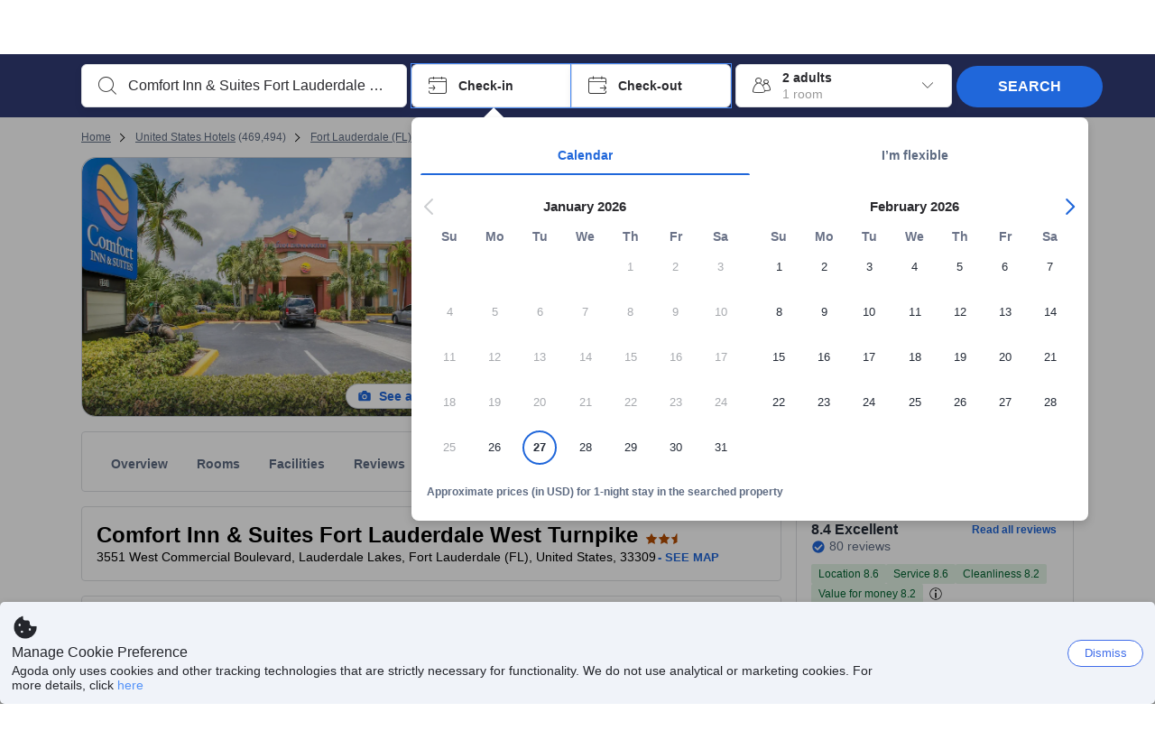

--- FILE ---
content_type: text/css
request_url: https://cdn6.agoda.net/cdn-accom-web/js/assets/browser-bundle/5241-eb9d88ad0721.css
body_size: 50805
content:
.ReviewSnippet__Review{display:inline-block;font-size:18px;margin:0;vertical-align:middle;width:100%}.ReviewSnippet__ReviewText{font-size:14px;font-weight:700;padding-bottom:10px}.ReviewSnippet__CategoryIcon{border:1px solid #dddfe2;border-radius:50%;display:inline-block;font-size:large;height:30px;margin-right:5px;text-align:center;vertical-align:super;width:30px}.ReviewSnippet__Author{display:inline-block;font-family:inherit;vertical-align:middle;width:100%}.ReviewSnippet__AuthorText{display:inline-block}.ReviewSnippet__AuthorSeparator{display:inline-block;margin-left:5px;margin-right:5px}.ReviewSnippet__AuthorBubble{display:inline-block}html[dir=ltr] .ReviewSnippet__AuthorBubble{margin-right:5px}html[dir=rtl] .ReviewSnippet__AuthorBubble{margin-left:5px}.ReviewSnippet__ReadMoreReview{border-top:1px solid;cursor:pointer;font-size:14px;font-weight:700;margin-left:5px;margin-right:5px;padding-bottom:3px;padding-top:3px;text-align:center}body:not(.themed) .ReviewSnippet__ReadMoreReview{border-top-color:#dddfe2;color:#5392f9}.ReviewSnippet__AuthorTextSpan{display:inline-block;margin-bottom:-5px;margin-left:0;margin-right:0}.ReviewSnippet__AuthorReviewDate{display:inline-block;font-weight:400}html[dir=ltr] .ReviewSnippet__AuthorCategory{margin-left:5px}html[dir=rtl] .ReviewSnippet__AuthorCategory{margin-right:5px}.ReviewSnippet__AuthorCategory{font-family:inherit}.ReviewSnippet__ReviewScore{display:table}body:not(.themed) .ReviewSnippet__ReviewScore{color:#5392f9}.ReviewSnippet__ReviewScore{font-size:16px}.ReviewSnippet__ReviewScore__Icon{display:table-cell;position:relative;text-align:center;vertical-align:middle}.ReviewSnippet__ReviewScore__Icon i{font-size:42px}.ReviewSnippet__ReviewScore__Icon span{left:0;margin-right:0;padding-top:10px;position:absolute;right:0}.ReviewSnippet__ReviewScore__Text{display:table-cell;height:100%;vertical-align:middle}.ReviewSnippet__Topic{display:inline-block}body:not(.themed) .ReviewSnippet__Topic{background-color:#dde9fd;color:#24457c}.ReviewSnippet__Topic{border-radius:2px;font-size:12px;font-weight:500;margin-bottom:16px;padding:3px 8px}.ReviewSnippet--room-choice-header-snippet{text-align:center}body:not(.themed) .ReviewSnippet--room-choice-header-snippet{border-left-color:#ddd;border-right-color:#ddd}.ReviewSnippet--room-choice-header-snippet .ReviewSnippet__Container{margin-bottom:10px;padding:0 15px}.ReviewSnippet--room-choice-header-snippet .ReviewSnippet__Review{border-bottom:1px solid;text-align:center}body:not(.themed) .ReviewSnippet--room-choice-header-snippet .ReviewSnippet__Review{border-bottom-color:#dddfe2}.ReviewSnippet--room-choice-header-snippet .ReviewSnippet__Review{width:auto}.ReviewSnippet--room-choice-header-snippet .ReviewSnippet__Author{margin:10px 0 0;text-align:center}.ReviewSnippet--room-choice-header-snippet .ReviewSnippet__AuthorText{margin:0 7%}.ReviewSnippet--room-choice-header-snippet .ReviewSnippet__AuthorTextSpan{margin-bottom:0}.ReviewSnippet--room-choice-header-snippet .ReviewSnippet__AuthorReviewDate{margin-top:6px}html[dir=ltr] .ReviewSnippet--room-choice-header-snippet .ReviewSnippet__AuthorCategory{margin-left:5px}html[dir=rtl] .ReviewSnippet--room-choice-header-snippet .ReviewSnippet__AuthorCategory{margin-right:5px}.ReviewSnippet--facilities-snippet .ReviewSnippet__Container{background-color:#f2f2f2;padding:10px}.ReviewSnippet--facilities-snippet .ReviewSnippet__Review{border-bottom:1px solid #dddfe2}.ReviewSnippet--facilities-snippet .ReviewSnippet__Author{line-height:10px;margin-bottom:-10px;margin-top:6px}.ReviewSnippet--facilities-snippet .ReviewSnippet__ReadMoreReview{margin-left:0;margin-right:4px;margin-top:10px;padding-top:10px}.ReviewSnippet--more-about-snippet{height:160px;padding:24px;position:relative}body:not(.themed) .ReviewSnippet--more-about-snippet{color:#fff}.ReviewSnippet--more-about-snippet .ReviewSnippet__ReviewText{font-size:medium;font-weight:400}.ReviewSnippet--more-about-snippet .ReviewSnippet__Author{font-size:12px;line-height:5px;margin-top:5px;width:auto}html[dir=ltr] .ReviewSnippet--more-about-snippet .ReviewSnippet__Author{margin-left:5px}html[dir=rtl] .ReviewSnippet--more-about-snippet .ReviewSnippet__Author{margin-right:5px}.ReviewSnippet--more-about-snippet .ReviewSnippet__AuthorReviewDate{font-size:12px;margin-top:6px}.ReviewSnippet--more-about-snippet .ReviewSnippet__Container{bottom:auto;height:max-content;margin:auto;max-width:none;min-width:300px;position:absolute;top:50%;transform:translateY(-50%);width:max-content}body:not(.themed) .ReviewSnippet--more-about-snippet .ReviewSnippet__Container{background-color:hsla(0,0%,100%,.8);color:#000}html[dir=ltr] .ReviewSnippet--more-about-snippet .ReviewSnippet__Review{margin-left:5px}html[dir=rtl] .ReviewSnippet--more-about-snippet .ReviewSnippet__Review{margin-right:5px}.ReviewSnippet--more-about-snippet .ReviewSnippet__Review{border-bottom:1px solid;display:table;margin:0 5px;max-width:500px;min-width:300px;width:auto}body:not(.themed) .ReviewSnippet--more-about-snippet .ReviewSnippet__Review{border-bottom-color:#dddfe2}.ReviewSnippet--more-about-snippet .ReviewSnippet__AuthorTextSpan{margin-bottom:-5px}.ReviewSnippet--more-about-snippet .ReviewSnippet__ReviewScore{margin-top:5px}.ReviewSnippet--HotelMosaicFirstTile{background-color:hsla(0,0%,100%,.8);height:auto;position:absolute;right:15px;top:12px;visibility:visible;width:300px}.ReviewSnippet--HotelMosaicFirstTile.Translate{height:auto}.ReviewSnippet--HotelMosaicFirstTile .ReviewSnippet__Review{border-bottom:1px solid #fff;display:table;height:86px;padding:10px}.ReviewSnippet--HotelMosaicFirstTile .ReviewSnippet__Review.Translate{display:inline-block;height:auto;padding:16px 10px}.ReviewSnippet--HotelMosaicFirstTile .ReviewSnippet__Review.Translate.Loading{background:none;height:86px;text-align:center;width:100%}.ReviewSnippet--HotelMosaicFirstTile .ReviewSnippet__Review__Translation{display:block;text-align:center}.ReviewSnippet--HotelMosaicFirstTile .ReviewSnippet__Review__Translation__Link{color:#5392f9;display:inline;font-size:12px;font-weight:700;line-height:1.33;text-align:center}.ReviewSnippet--HotelMosaicFirstTile .ReviewSnippet__Review__Translation__Link__Icon__GoogleTranslated{background-image:url(//cdn6.agoda.net/images/mvc/default/greyscale-short.png);background-size:122px 16px;display:inline-block;height:16px;margin-right:5px;vertical-align:middle;width:122px}.ReviewSnippet--HotelMosaicFirstTile .ReviewSnippet__Review__Translation__Link__Icon__BaiduTranslated{background-image:url(//cdn6.agoda.net/images/CW-186/default/baidu-translate-only_v1.png);background-size:63px 20px;display:inline-block;height:20px;margin:0 5px 6px 0;vertical-align:middle;width:63px}.ReviewSnippet--HotelMosaicFirstTile .ReviewSnippet__ReviewText{display:block;text-align:center;vertical-align:middle}.ReviewSnippet--HotelMosaicFirstTile .ReviewSnippet__ReviewText.Translate{display:block;margin-bottom:16px}.ReviewSnippet--HotelMosaicFirstTile .ReviewSnippet__Author{padding:10px}.ReviewSnippet--HotelMosaicFirstTile .ReviewSnippet__AuthorSeparator{display:none;display:inline-block;margin-bottom:-5px;margin-left:5px;margin-right:5px;overflow:hidden}.ReviewSnippet--HotelMosaicFirstTile .ReviewSnippet__AuthorBubble{display:none}.ReviewSnippet--HotelMosaicFirstTile .ReviewSnippet__AuthorTextSpan{max-width:130px;overflow:hidden;text-overflow:ellipsis;white-space:nowrap}.ReviewSnippet--HotelMosaicFirstTile .ReviewSnippet__AuthorReviewDate{max-width:120px;overflow:hidden;position:absolute;text-overflow:ellipsis;white-space:nowrap}html[dir=ltr] .ReviewSnippet--HotelMosaicFirstTile .ReviewSnippet__AuthorReviewDate{right:10px}html[dir=rtl] .ReviewSnippet--HotelMosaicFirstTile .ReviewSnippet__AuthorReviewDate{left:10px}html[dir=ltr] .ReviewSnippet--HotelMosaicFirstTile .ReviewSnippet__AuthorReviewDate{right:auto}html[dir=rtl] .ReviewSnippet--HotelMosaicFirstTile .ReviewSnippet__AuthorReviewDate{left:auto}.ReviewSnippet--tile-recentsearch{background:#fff;color:#2a2a2e;height:35%;overflow:hidden;padding:0 1em;position:relative}.ReviewSnippet--tile-recentsearch:before{content:"";display:inline-block;height:100%;vertical-align:middle}.ReviewSnippet--tile-recentsearch .ReviewSnippet__Container{display:inline-block;vertical-align:middle;width:100%}.ReviewSnippet--tile-recentsearch .ReviewSnippet__Review{font-size:inherit}.ReviewSnippet--tile-recentsearch .ReviewSnippet__ReviewText{max-height:2.86em;overflow:hidden;position:relative}@supports(-webkit-line-clamp:2){.ReviewSnippet--tile-recentsearch .ReviewSnippet__ReviewText{-webkit-line-clamp:2;-webkit-box-orient:vertical;display:-webkit-box}}.ReviewSnippet--tile-recentsearch .ReviewSnippet__ReviewText{font-weight:700}.ReviewSnippet--tile-recentsearch .ReviewSnippet__Author{margin-top:.2em}.ReviewSnippet--tile-recentsearch .ReviewSnippet__AuthorText{display:block}.ReviewSnippet--tile-recentsearch .ReviewSnippet__AuthorTextSpan{font-size:1em;margin:0 .2em;max-width:85%;overflow:hidden;text-overflow:ellipsis;vertical-align:middle;white-space:nowrap}.ReviewSnippet--what-people-love{border-radius:5px;display:-webkit-flex;flex-direction:column;height:100%;justify-content:space-between;overflow:hidden;padding:15px}body:not(.themed) .ReviewSnippet--what-people-love{background-color:#f9f9fa}.ReviewSnippet--what-people-love{display:inline-table;padding:0;vertical-align:top}.ReviewSnippet--what-people-love:after,.ReviewSnippet--what-people-love:before{content:"";display:block}.ReviewSnippet--what-people-love .ReviewSnippet__Container{height:100%;position:static}.ReviewSnippet--what-people-love .ReviewSnippet__AuthorText{border-top:1px solid;bottom:0;padding-top:10px;position:absolute;width:100%}body:not(.themed) .ReviewSnippet--what-people-love .ReviewSnippet__AuthorText{border-top-color:#dddfe2}.ReviewSnippet--what-people-love .ReviewSnippet__AuthorText p{margin-bottom:0}body:not(.themed) .ReviewSnippet--what-people-love .ReviewSnippet__AuthorText p{color:#2a2a2e}.ReviewSnippet--what-people-love .ReviewSnippet__AuthorTextSpan{text-transform:capitalize}.ReviewSnippet--what-people-love .ReviewSnippet__ReviewText{font-weight:400}.ReviewSnippet--what-people-love .ReviewSnippet__Review{margin-bottom:24px}.ReviewSnippet--what-people-love .ReviewSnippet__Author{bottom:0;left:0;margin:15px;position:absolute;width:calc(100% - 30px)}.ReviewSnippet--ssr-mosaic{background:linear-gradient(180deg,hsla(0,0%,93%,.6),hsla(0,0%,87%,.6));bottom:0;color:#000;padding-left:5px;padding-right:5px;position:absolute;width:100%}.ReviewSnippet--ssr-mosaic .ReviewSnippet__Review{padding-bottom:5px}.ReviewSnippet--ssr-mosaic .ReviewSnippet__Author{border-top:1px solid #dddfe2;padding-top:5px}.ReviewBadge{cursor:pointer;display:table}.ReviewBadge .review-badge-parent{align-items:center;display:flex}.ReviewBadge-description{display:table-cell;font-size:14px;line-height:1;padding-left:8px;padding-top:6px;text-align:left}html[dir=ltr] .ReviewBadge-description{padding-left:0;text-align:right}html[dir=rtl] .ReviewBadge-description{padding-right:0;text-align:left}body:not(.themed) .ReviewBadge-description-title{color:#5392f9}.ReviewBadge-description-title{line-height:1;margin-top:4px;text-decoration:underline}.ReviewBadge__FeaturesOnRoomImages{cursor:auto;font-weight:700;margin-bottom:10px}.ReviewBadge__FeaturesOnRoomImages .ReviewBadge-description{font-size:14px}body:not(.themed) .ReviewBadge__FeaturesOnRoomImages .ReviewBadge-description .ReviewBadge-description-title{color:#fff}.ReviewBadge__FeaturesOnRoomImages .ReviewBadge-description .ReviewBadge-description-title{font-weight:300;text-decoration:none}.ReviewBadgeContainer,.ReviewBadgeContainerDexp438{display:flex}.ReviewBadgeContainerDexp438 .ReviewBadge-description{line-height:1.5}html[dir=ltr] .ReviewBadgeContainerDexp438 .ReviewBadge-description{padding-right:8px;text-align:left}html[dir=rtl] .ReviewBadgeContainerDexp438 .ReviewBadge-description{padding-left:8px;text-align:right}.RoomComfortBadge{bottom:0;position:absolute}html[dir=ltr] .RoomComfortBadge{left:12px}html[dir=rtl] .RoomComfortBadge{right:12px}.RoomComfortBadge{font-family:inherit;font-size:14px}.RoomComfortBadge .ReviewBadge-description{font-weight:500}body:not(.themed) .RoomComfortBadge .ReviewBadge-description{color:#fff}.RoomComfortBadge .ReviewBadge-description-title{font-size:12px;font-weight:300;text-decoration:none}body:not(.themed) .RoomComfortBadge .ReviewBadge-description-title{color:#fff}.ChildAndExtrabedPolicies{border-bottom:1px solid #ddd;margin-bottom:20px;padding:0}.ChildAndExtrabedPolicies-section{border-top:1px solid #ddd;padding-top:20px}.ChildAndExtrabedPolicies .sub-section-header{font-weight:inherit;padding:0 0 0 5px}.ChildAndExtrabedPolicies .childPolicyTop .childpolicies table{margin-bottom:15px;margin-top:0}.ChildAndExtrabedPolicies .childPolicyTop .childpolicies table .policies-category{color:rgba(0,0,0,.75);padding-top:10px;vertical-align:top}.ChildAndExtrabedPolicies .childPolicyTop .childpolicies table .policies-category-description{color:rgba(0,0,0,.75);vertical-align:top}.ChildAndExtrabedPolicies .childPolicyTop .childpolicies table .policies-icon{margin-right:6px}body:not(.themed) .section.about-hotel{color:#4e4e4e}.about-hotel-new .heading{font-size:24px;font-weight:inherit;margin:0;padding-bottom:40px;text-transform:none}.about-hotel-new .sub-section{display:inline-block;padding:25px 0;width:100%}.about-hotel-new .sub-section-header{font-size:14px;font-weight:700;margin-bottom:10px;margin-top:0}body:not(.themed) .about-hotel-new .sub-section-header{color:#4e4e4e}.about-hotel-new .sub-section-with-category{border-left:2px solid;padding:0 0 0 20px;width:92%}body:not(.themed) .about-hotel-new .sub-section-with-category{border-left-color:#eee}.about-hotel-new .sub-section-left{float:left;padding-right:20px;width:280px}.about-hotel-new .sub-section-right{margin-left:280px}.about-hotel-new .sub-section-right-header{font-size:14px;font-weight:700;margin:0 0 10px}body:not(.themed) .about-hotel-new .sub-section-right-header{color:#4e4e4e}.about-hotel-new .sub-section-right .feature-group{margin-bottom:20px}.about-hotel-new .sub-section-right .feature-group .feature-group-icon{float:left;margin-right:20px}body:not(.themed) .about-hotel-new .sub-section-right .feature-group .feature-group-icon{color:#767676}.about-hotel-new .sub-section-right .feature-group .essential-item{display:inline-block;margin-bottom:10px;padding:0 20px 0 0;vertical-align:top;width:33%}.about-hotel-new .sub-section-right .feature-group .essential-item-distance{display:inline-block}body:not(.themed) .about-hotel-new .sub-section-right .feature-group .essential-item-distance{color:#aaa}.about-hotel-new .sub-section-right .feature-group .essential-item-travel-time{display:inline-block;margin-left:6px}body:not(.themed) .about-hotel-new .sub-section-right .feature-group .essential-item-travel-time{color:#aaa}.about-hotel-new .sub-section-right .feature-group .essential-item-travel-time-circle{border-radius:50%;display:inline-block;height:5px;margin-bottom:2px;margin-left:5px;margin-right:7px;width:5px}body:not(.themed) .about-hotel-new .sub-section-right .feature-group .essential-item-travel-time-circle{background-color:#999}.about-hotel-new .sub-section-right .feature-group .essential-item-travel-time-detail{margin-left:5px;margin-right:5px}.about-hotel-new .sub-section-right .useful-info-icon{margin-right:6px}.about-hotel-new .sub-section-right .cuisine{display:inline-block;margin-right:22px;vertical-align:top}html[dir=rtl] .about-hotel-new .sub-section-right .cuisine{margin:0 0 0 22px}html[dir=ltr] .about-hotel-new .sub-section-right .cuisine:nth-child(3n){margin-right:0}html[dir=rtl] .about-hotel-new .sub-section-right .cuisine:nth-child(3n){margin-left:0}.about-hotel-new .sub-section-right .cuisine{width:225px}.about-hotel-new .sub-section-right .cuisine .ficon-restaurant{margin-right:5px}html[dir=rtl] .about-hotel-new .sub-section-right .cuisine .ficon-restaurant{margin:0 0 0 5px}.about-hotel-new .sub-section-right .cuisine .cuisine-name{margin-bottom:15px}.about-hotel-new .sub-section-right .cuisine .cuisine-image{border-radius:8px;height:126px;margin-bottom:15px;object-fit:cover;width:225px}.about-hotel-new .sub-section-right .cuisine .restaurant{margin-bottom:30px}.about-hotel-new .sub-section-right .cuisine .restaurant-name{margin-bottom:3px}body:not(.themed) .about-hotel-new .sub-section-right .cuisine .restaurant-detail{color:#b1b1b1}.about-hotel-new .sub-section-right .cuisine .restaurant-detail .distance{margin-right:5px}.about-hotel-new .sub-section-right .cuisine .restaurant-detail .distance:after{content:"•";margin:0 1px 0 5px}.about-hotel-new .sub-section-header{font-size:18px;font-weight:inherit;width:240px}.about-hotel-new .sub-sub-section-header{font-size:18px;font-weight:700}.about-hotel-new .line-seperator{border-top:1px solid;margin:0;padding-bottom:20px;width:100%}body:not(.themed) .about-hotel-new .line-seperator{color:#ccc}.about-hotel-new .show-more{cursor:pointer;margin:20px 0 30px;text-align:left}body:not(.themed) .about-hotel-new .show-more{color:#0283df}.about-hotel-new .show-more-icon{zoom:1;border-left:6px solid;border-right:6px solid;border-top:6px solid;display:inline-block;height:0;margin-bottom:2px;margin-left:5px;width:0}body:not(.themed) .about-hotel-new .show-more-icon{border-left-color:transparent;border-right-color:transparent;border-top-color:#0283df}.about-hotel-new .show-less{cursor:pointer;margin-top:20px;text-align:left}body:not(.themed) .about-hotel-new .show-less{color:#0283df}.about-hotel-new .show-less-icon{zoom:1;border-bottom:6px solid;border-left:6px solid;border-right:6px solid;display:inline-block;height:0;margin-bottom:2px;margin-left:5px;width:0}body:not(.themed) .about-hotel-new .show-less-icon{border-bottom-color:#0283df;border-left-color:transparent;border-right-color:transparent}.about-hotel-new .non-bullet-list{zoom:1;display:inline-block;line-height:25px;width:100%}.about-hotel-new .non-bullet-list .three-column{width:32%}.about-hotel-new .non-bullet-list .features-item{position:relative}.about-hotel-new .list-item{float:left;padding:0 20px 0 0}.about-hotel-new .list-item:nth-child(3n+1){clear:both}.about-hotel-new .list-item .ficon{margin-right:6px}.about-hotel-new .list-item .photo-preview{cursor:pointer;position:relative}body:not(.themed) .about-hotel-new .list-item .photo-preview{color:#0283df}.about-hotel-new .list-item .feature-with-tooltip{width:185px}@media(max-width:1024px){.about-hotel-new .list-item .feature-with-tooltip{width:150px}}.about-hotel-new .list-item .feature-with-tooltip{cursor:pointer;display:inline-block;margin-bottom:4px;overflow:hidden;text-overflow:ellipsis;vertical-align:middle;white-space:nowrap}.about-hotel-new .media-block .info{padding-left:20px}.about-hotel-new .collapsed{overflow:hidden;position:relative}.about-hotel-new .policies{margin-bottom:20px;margin-top:20px;width:100%}body:not(.themed) .about-hotel-new .policies{background-color:#efeff1}.about-hotel-new .policies-category{border-bottom:1px solid;border-right:1px solid;padding:10px;width:35%}body:not(.themed) .about-hotel-new .policies-category{border-bottom-color:#fff;border-right-color:#fff}.about-hotel-new .policies-category-description{border-bottom:1px solid;padding:10px;width:64%}body:not(.themed) .about-hotel-new .policies-category-description{border-bottom-color:#fff}.about-hotel-new .policies-icon{float:left;margin-right:4px}.about-hotel-new .policies .extrabed-policies{display:inline-block}.about-hotel-new .house-rules{white-space:pre-line}.about-hotel-new .features-item .unavailable-feature{text-decoration:line-through}body:not(.themed) .about-hotel-new .features-item .unavailable-feature{color:#a9a9a9}body:not(.themed) .about-hotel-new .features-item .unavailable-feature-icon{color:#a9a9a9}.about-hotel-new .features-item .unavailable-feature-flag{opacity:.5}.about-hotel-new .no-padding{padding:0}.about-hotel-new .padding-top{padding:20px 0 0}.about-hotel-new .hotelrestaurant-header{margin-bottom:12px}.about-hotel-new .hotelrestaurant .feature-group{margin-bottom:30px}.about-hotel-new .RestaurantsOnSite__Row{display:flex;margin:16px 0 0}.about-hotel-new .RestaurantsOnSite__Row:first-child{margin-top:0}html[dir=ltr] .about-hotel-new .RestaurantsOnSite__Row{margin-left:0}html[dir=rtl] .about-hotel-new .RestaurantsOnSite__Row{margin-right:0}.about-hotel-new .RestaurantsOnSite__Col{border-radius:4px;flex:1;max-width:225px;min-height:130px;padding:16px}body:not(.themed) .about-hotel-new .RestaurantsOnSite__Col{background-color:#f8f7f9}html[dir=ltr] .about-hotel-new .RestaurantsOnSite__Col{margin-right:16px}html[dir=rtl] .about-hotel-new .RestaurantsOnSite__Col{margin-left:16px}.about-hotel-new .RestaurantsOnSite__Header{font-size:14px;font-weight:700;line-height:21px;margin-bottom:8px;max-height:21px;overflow:hidden;position:relative;text-overflow:ellipsis}@supports(-webkit-line-clamp:1){.about-hotel-new .RestaurantsOnSite__Header{-webkit-line-clamp:1;-webkit-box-orient:vertical;display:-webkit-box}}@supports not (-webkit-line-clamp:1){html[dir=ltr] .about-hotel-new .RestaurantsOnSite__Header{margin-right:1em;padding-right:1em}html[dir=rtl] .about-hotel-new .RestaurantsOnSite__Header{margin-left:1em;padding-left:1em}.about-hotel-new .RestaurantsOnSite__Header:before{content:"";position:absolute}html[dir=ltr] .about-hotel-new .RestaurantsOnSite__Header:before{right:0}html[dir=rtl] .about-hotel-new .RestaurantsOnSite__Header:before{left:0}.about-hotel-new .RestaurantsOnSite__Header:before{bottom:0}.about-hotel-new .RestaurantsOnSite__Header:after{content:"";position:absolute}html[dir=ltr] .about-hotel-new .RestaurantsOnSite__Header:after{right:0}html[dir=rtl] .about-hotel-new .RestaurantsOnSite__Header:after{left:0}.about-hotel-new .RestaurantsOnSite__Header:after{height:1em;margin-top:.2em;width:1em}body:not(.themed) .about-hotel-new .RestaurantsOnSite__Header:after{background:#fff}}body:not(.themed) .about-hotel-new .RestaurantsOnSite__Header{color:#2a2a2e}.about-hotel-new .RestaurantsOnSite__Contents{border-top-style:solid;border-top-width:1px;padding-top:8px}body:not(.themed) .about-hotel-new .RestaurantsOnSite__Contents{border-top-color:#e9ebee;color:#737373}.about-hotel-new .RestaurantsOnSite__Items:nth-child(2){margin-top:8px}.about-hotel-new .RestaurantsOnSite__Title{font-weight:700}html[dir=ltr] .about-hotel-new .RestaurantsOnSite__Title{padding-right:5px}html[dir=rtl] .about-hotel-new .RestaurantsOnSite__Title{padding-left:5px}html[dir=ltr] .about-hotel-new .RestaurantsOnSite__More{margin-left:5px}html[dir=rtl] .about-hotel-new .RestaurantsOnSite__More{margin-right:5px}.about-hotel-new .BreakfastOptions{display:inline-block;min-width:225px;padding-top:16px;vertical-align:top;width:33%}body:not(.themed) .about-hotel-new .BreakfastOptions{color:#737373}.about-hotel-new .BreakfastOptions:nth-child(-n+3){padding-top:6px}.about-hotel-new .BreakfastOptions__Icon{margin-bottom:2px}html[dir=ltr] .about-hotel-new .BreakfastOptions__Name{padding-left:8px}html[dir=rtl] .about-hotel-new .BreakfastOptions__Name{padding-right:8px}.feature-popover{background-clip:padding-box;padding:1px}.feature-popover .feature-image-size{border:1px solid;border-radius:6px;height:270px;width:360px}body:not(.themed) .feature-popover .feature-image-size{background-color:#000;border-color:rgba(0,0,0,.2);box-shadow:0 5px 10px rgba(0,0,0,.2)}.poi-container{overflow:hidden;position:relative}body:not(.themed) .poi-container{color:#666}.poi-container .poi-info-wrapper{border-left:2px solid;float:left;padding-left:20px;position:relative;width:92%}body:not(.themed) .poi-container .poi-info-wrapper{border-left-color:#eee}html[dir=rtl] .poi-container .poi-info-wrapper{border-left:none;border-right:2px solid;padding-left:0;padding-right:20px}html[dir=rtl] body:not(.themed) .poi-container .poi-info-wrapper{border-right-color:#eee}.poi-container .poi-info-wrapper .poi-info{width:50%}html[dir=ltr] .poi-container .poi-info-wrapper .poi-info{float:left}html[dir=rtl] .poi-container .poi-info-wrapper .poi-info{float:right}.poi-container .poi-info-wrapper .poi-info .landmark-header{font-weight:700;margin-bottom:10px}.poi-container .poi-info-wrapper .poi-info .poi-item{padding-bottom:10px}.poi-container .poi-info-wrapper .poi-info .poi-item.poi-close-distance{font-weight:700}.poi-container .poi-info-wrapper .poi-info .photo-preview{cursor:pointer}body:not(.themed) .poi-container .poi-info-wrapper .poi-info .photo-preview{color:#0283df}.poi-container .poi-icon{float:left;margin-right:20px}body:not(.themed) .poi-container .poi-icon{color:#767676}html[dir=rtl] .poi-container .poi-icon{float:right;margin-left:20px;margin-right:0}.TextFree{font-weight:700;text-transform:uppercase}body:not(.themed) .TextFree{color:#32a923}.show-distances-straight-line{line-height:1;padding-top:12px}body:not(.themed) .show-distances-straight-line{color:#333}.AboutHotelMosaic{height:270px;margin-bottom:20px;position:relative;width:100%}.AboutHotelMosaic.NoTile{height:100%}body:not(.themed) .AboutHotelMosaic.NoTile{background-color:#f7f7f7}.AboutHotelMosaic .AboutHotelMosaic-MainImage{float:left;overflow:hidden;position:relative;vertical-align:middle}body:not(.themed) .AboutHotelMosaic .AboutHotelMosaic-MainImage{background-color:#f6f6f6}.AboutHotelMosaic .AboutHotelMosaic-MainImage img{height:100%;left:50%;object-fit:cover;position:absolute;top:50%;-ms-transform:translate(-50%,-50%);transform:translate(-50%,-50%);width:100%}.AboutHotelMosaic .AboutHotelMosaic-MainImage img.default-image{object-fit:none}.AboutHotelMosaic-MainImage{height:270px;width:100%}.AboutHotelMosaic .Heading-overlay{display:table;padding:2px;position:absolute}body:not(.themed) .AboutHotelMosaic .Heading-overlay{background-color:rgba(0,0,0,.5);color:#fff}.AboutHotelMosaic .Heading-overlay-text{display:table-cell;font-weight:inherit;letter-spacing:normal}.AboutHotelMosaic .Heading-overlay{bottom:0;min-width:50%;text-align:left}.AboutHotelMosaic .Heading-overlay-text{font-size:23px;line-height:1.48;padding:8px 24px;vertical-align:bottom}.AboutHotelMosaic .Heading-hotelname{display:block;font-size:30px;font-weight:400;line-height:1.13}.AboutHotelMosaic .Heading-text{font-size:30px;font-weight:inherit;margin:0;padding:24px}.AboutHotelMosaic--review .AboutHotelMosaic-MainImage>div:before{content:"";height:100%;position:absolute;width:100%}body:not(.themed) .AboutHotelMosaic--review .AboutHotelMosaic-MainImage>div:before{box-shadow:inset 0 0 0 1000px rgba(0,0,0,.6)}.AboutHotelMosaic--review .AboutHotelMosaic-MainImage .Heading-overlay{min-width:auto;position:relative;top:0}body:not(.themed) .AboutHotelMosaic--review .AboutHotelMosaic-MainImage .Heading-overlay{background:none}.AboutHotelMosaic--review .AboutHotelMosaic-MainImage .Heading-overlay .Heading-overlay-text{font-size:medium;padding-bottom:0;padding-top:24px}.AboutHotelMosaic--review .AboutHotelMosaic-MainImage .Heading-overlay .Heading-hotelname{border-bottom:1px solid;padding-bottom:24px}body:not(.themed) .AboutHotelMosaic--review .AboutHotelMosaic-MainImage .Heading-overlay .Heading-hotelname{border-bottom-color:hsla(0,0%,100%,.75)}.FreeBox__Icon{display:block;float:left;margin-top:4px}.FreeBox__Text{display:block;margin-left:24px}.FreeBox__Text--freeBox{border:1px solid;border-radius:2px;font-size:12px;font-weight:500;margin-left:4px;padding:1px 6px}body:not(.themed) .FreeBox__Text--freeBox{background-color:#32a923;border-color:#32a923;color:#fff}html[dir=rtl] .rtl .about-hotel-new .sub-section-left{float:right;padding-left:20px;padding-right:0}html[dir=rtl] .rtl .about-hotel-new .sub-section-right{margin-left:0;margin-right:280px}html[dir=rtl] .rtl .about-hotel-new .sub-section-right .feature-group-icon{float:right;margin-left:20px;margin-right:0}html[dir=rtl] .rtl .about-hotel-new .sub-section-right .feature-group .essential-item{padding-left:20px;padding-right:0}html[dir=rtl] .rtl .about-hotel-new .sub-section-right .useful-info-icon{margin-left:6px;margin-right:0}html[dir=rtl] .rtl .about-hotel-new .show-more{text-align:right}html[dir=rtl] .rtl .about-hotel-new .show-more i{margin-left:0;margin-right:5px}html[dir=rtl] .rtl .about-hotel-new .sub-section-with-category{border-left:none;border-right:2px solid;padding-left:0;padding-right:20px}html[dir=rtl] .rtl .about-hotel-new .list-item{float:right;padding-left:20px;padding-right:0}html[dir=rtl] .rtl .about-hotel-new .list-item .ficon{margin-left:6px;margin-right:0}html[dir=rtl] .rtl .about-hotel-new .list-item .flag{margin-left:6px;margin-right:0}html[dir=rtl] .rtl .about-hotel-new .policies-category{border-left:1px solid;border-right:0}html[dir=rtl] .rtl .about-hotel-new .policies-icon{float:right;margin-left:4px;margin-right:0}html[dir=rtl] .rtl .about-hotel-new .extrabed-policies .bullet-list{padding-left:0;padding-right:15px}html[dir=rtl] .rtl .AboutHotelMosaic .Heading-overlay{text-align:right}html[dir=rtl] .FreeBox__Icon{float:right}html[dir=rtl] .FreeBox__Text{margin-right:24px}html[dir=rtl] .FreeBox__Text--freeBox{margin-right:4px}.about-customer-tags{margin-bottom:20px;margin-top:-10px}body:not(.themed) .about-customer-tags{color:#737373}.about-customer-tags .customer-tag-header{font-size:11px;font-weight:700;margin-right:10px;text-transform:uppercase}.about-customer-tags .customer-tag-values{font-size:11px;font-weight:inherit;text-transform:uppercase}html[dir=rtl] body:not(.themed).rtl .about-hotel-new .sub-section-with-category{border-right-color:#eee}html[dir=rtl] body:not(.themed).rtl .about-hotel-new .policies-category{border-left-color:#fff}.rc-tooltip.light.RestaurantsOnSite__Popup{min-width:250px}.rc-tooltip.light.RestaurantsOnSite__Popup .rc-tooltip-inner{max-width:400px}.rc-tooltip.light.RestaurantsOnSite__Popup .rc-tooltip-inner .simple-body{padding:12px}html[dir=ltr] .rc-tooltip.light.RestaurantsOnSite__Popup .rc-tooltip-inner .simple-body{text-align:left}html[dir=rtl] .rc-tooltip.light.RestaurantsOnSite__Popup .rc-tooltip-inner .simple-body{text-align:right}.rc-tooltip.light.RestaurantsOnSite__Popup .rc-tooltip-inner .RestaurantsOnSite__PopupTitle{font-size:14px;font-weight:700;margin-bottom:8px;margin-top:0}body:not(.themed) .rc-tooltip.light.RestaurantsOnSite__Popup .rc-tooltip-inner .RestaurantsOnSite__PopupTitle{color:#2a2a2e}.rc-tooltip.light.RestaurantsOnSite__Popup .rc-tooltip-inner .RestaurantsOnSite__PopupContents{line-height:18px}body:not(.themed) .rc-tooltip.light.RestaurantsOnSite__Popup .rc-tooltip-inner .RestaurantsOnSite__PopupContents{color:#737373}#abouthotel-usefulinfo .sub-section-right>div{position:relative}.abouthotel-usefulinfo-cta{position:absolute!important}html[dir=ltr] .abouthotel-usefulinfo-cta{right:0}html[dir=rtl] .abouthotel-usefulinfo-cta{left:0}.poi-container .wrapped>.poi-info{width:40%}.GuestPolicies__other ul{list-style:disc}html[dir=ltr] .GuestPolicies__other ul{padding-left:20px}html[dir=rtl] .GuestPolicies__other ul{padding-right:20px}html[dir=ltr] .GuestPolicies__ChildAndExtrabedPolicies__icon{float:left}html[dir=rtl] .GuestPolicies__ChildAndExtrabedPolicies__icon{float:right}.GuestPolicies__ChildAndExtrabedPolicies__icon .ficon-child,.GuestPolicies__ChildAndExtrabedPolicies__icon .ficon-infant{margin:0 12px 10px}.GuestPolicies__ChildAndExtrabedPolicies__icon .ficon-adults-one{margin:0 8px 10px}.GuestPolicies__ChildAndExtrabedPolicies__table{margin:17px 0;width:100%}.GuestPolicies__ChildAndExtrabedPolicies__table th{padding:14px 16px}html[dir=ltr] .GuestPolicies__ChildAndExtrabedPolicies__table th{text-align:left}html[dir=rtl] .GuestPolicies__ChildAndExtrabedPolicies__table th{text-align:right}.GuestPolicies__ChildAndExtrabedPolicies__table td{padding-top:16px;position:relative;vertical-align:top}.GuestPolicies__ChildAndExtrabedPolicies__table__guestColumnHeader{width:305px}html[dir=ltr] .GuestPolicies__ChildAndExtrabedPolicies__table__guestColumnHeader{border-right:1px solid}html[dir=rtl] .GuestPolicies__ChildAndExtrabedPolicies__table__guestColumnHeader{border-left:1px solid}html[dir=ltr] .GuestPolicies__ChildAndExtrabedPolicies__table__guestColumn{float:left;left:55px;padding-left:14px}html[dir=rtl] .GuestPolicies__ChildAndExtrabedPolicies__table__guestColumn{float:right;padding-right:14px;right:55px}.GuestPolicies__ChildAndExtrabedPolicies__table__guestColumn{border-left:1px solid;border-right:1px solid;bottom:0;min-height:42px;position:absolute;top:16px;width:250px}.GuestPolicies__ChildAndExtrabedPolicies__table__extraBedColumn{min-height:32px;padding:0 16px}.ReviewFacilityMentions__Icon{color:#5392f9;display:block;font-size:28px}.propertyPageRightColumn .SidePanel{overflow:hidden;width:820px}.propertyPageRightColumn .SidePanel__Content{bottom:68px;min-height:auto;overflow-y:auto;padding-top:12px;position:absolute;top:0;width:100%}.propertyPageRightColumn .SidePanel__Footer{background:#fff;bottom:0;box-shadow:0 4px 10px rgba(0,0,0,.2);height:68px;position:absolute;width:100%}.mapsStarRating{margin:3px 0 2px}.BadgeTooltip--InsiderDeal.BadgeTooltip--BottomBadge.rc-tooltip,.BadgeTooltip--InsiderDeal.BadgeTooltip--TopBadge.rc-tooltip,.BadgeTooltip--TopValue.rc-tooltip{opacity:1}.BadgeTooltip--InsiderDeal.BadgeTooltip--BottomBadge.rc-tooltip-placement-bottomLeft .rc-tooltip-arrow,.BadgeTooltip--InsiderDeal.BadgeTooltip--BottomBadge.rc-tooltip-placement-topLeft .rc-tooltip-arrow,.BadgeTooltip--InsiderDeal.BadgeTooltip--TopBadge.rc-tooltip-placement-bottomLeft .rc-tooltip-arrow,.BadgeTooltip--InsiderDeal.BadgeTooltip--TopBadge.rc-tooltip-placement-topLeft .rc-tooltip-arrow,.BadgeTooltip--TopValue.rc-tooltip-placement-bottomLeft .rc-tooltip-arrow,.BadgeTooltip--TopValue.rc-tooltip-placement-topLeft .rc-tooltip-arrow{left:10%}html[dir=rtl] .BadgeTooltip--InsiderDeal.BadgeTooltip--BottomBadge.rc-tooltip-placement-bottomRight .rc-tooltip-arrow,html[dir=rtl] .BadgeTooltip--InsiderDeal.BadgeTooltip--BottomBadge.rc-tooltip-placement-topRight .rc-tooltip-arrow,html[dir=rtl] .BadgeTooltip--InsiderDeal.BadgeTooltip--TopBadge.rc-tooltip-placement-bottomRight .rc-tooltip-arrow,html[dir=rtl] .BadgeTooltip--InsiderDeal.BadgeTooltip--TopBadge.rc-tooltip-placement-topRight .rc-tooltip-arrow,html[dir=rtl] .BadgeTooltip--TopValue.rc-tooltip-placement-bottomRight .rc-tooltip-arrow,html[dir=rtl] .BadgeTooltip--TopValue.rc-tooltip-placement-topRight .rc-tooltip-arrow{left:91%;right:auto}.BadgeTooltip--InsiderDeal.BadgeTooltip--BottomBadge .rc-tooltip-inner,.BadgeTooltip--InsiderDeal.BadgeTooltip--TopBadge .rc-tooltip-inner,.BadgeTooltip--TopValue .rc-tooltip-inner{padding:0}.BadgeTooltip--InsiderDeal.BadgeTooltip--BottomBadge .TopBadgeDefaultTooltip__Icon,.BadgeTooltip--InsiderDeal.BadgeTooltip--TopBadge .TopBadgeDefaultTooltip__Icon,.BadgeTooltip--TopValue .TopBadgeDefaultTooltip__Icon{display:table-cell;text-align:center;vertical-align:middle;width:36px}html[dir=ltr] .BadgeTooltip--InsiderDeal.BadgeTooltip--BottomBadge .TopBadgeDefaultTooltip__Icon,html[dir=ltr] .BadgeTooltip--InsiderDeal.BadgeTooltip--TopBadge .TopBadgeDefaultTooltip__Icon,html[dir=ltr] .BadgeTooltip--TopValue .TopBadgeDefaultTooltip__Icon{border-radius:4px 0 0 4px}html[dir=rtl] .BadgeTooltip--InsiderDeal.BadgeTooltip--BottomBadge .TopBadgeDefaultTooltip__Icon,html[dir=rtl] .BadgeTooltip--InsiderDeal.BadgeTooltip--TopBadge .TopBadgeDefaultTooltip__Icon,html[dir=rtl] .BadgeTooltip--TopValue .TopBadgeDefaultTooltip__Icon{border-radius:0 4px 4px 0}.BadgeTooltip--InsiderDeal.BadgeTooltip--BottomBadge .TopBadgeDefaultTooltip__Text,.BadgeTooltip--InsiderDeal.BadgeTooltip--TopBadge .TopBadgeDefaultTooltip__Text,.BadgeTooltip--TopValue .TopBadgeDefaultTooltip__Text{display:table-cell;padding:12px;width:160px}.BadgeTooltip--InsiderDeal.BadgeTooltip--BottomBadge .TopBadgeDefaultTooltip__Text span,.BadgeTooltip--InsiderDeal.BadgeTooltip--TopBadge .TopBadgeDefaultTooltip__Text span,.BadgeTooltip--TopValue .TopBadgeDefaultTooltip__Text span{display:block;font-weight:600}html[dir=ltr] .BadgeTooltip--InsiderDeal.BadgeTooltip--BottomBadge .TopBadgeDefaultTooltip__Text,html[dir=ltr] .BadgeTooltip--InsiderDeal.BadgeTooltip--TopBadge .TopBadgeDefaultTooltip__Text,html[dir=ltr] .BadgeTooltip--TopValue .TopBadgeDefaultTooltip__Text{text-align:left}html[dir=rtl] .BadgeTooltip--InsiderDeal.BadgeTooltip--BottomBadge .TopBadgeDefaultTooltip__Text,html[dir=rtl] .BadgeTooltip--InsiderDeal.BadgeTooltip--TopBadge .TopBadgeDefaultTooltip__Text,html[dir=rtl] .BadgeTooltip--TopValue .TopBadgeDefaultTooltip__Text{text-align:right}.BadgeTooltip.rc-tooltip{opacity:1}.BadgeTooltip.rc-tooltip-placement-bottomLeft .rc-tooltip-arrow,.BadgeTooltip.rc-tooltip-placement-topLeft .rc-tooltip-arrow{left:5%}html[dir=rtl] .BadgeTooltip.rc-tooltip-placement-bottomRight .rc-tooltip-arrow,html[dir=rtl] .BadgeTooltip.rc-tooltip-placement-topRight .rc-tooltip-arrow{left:96%;right:auto}.BadgeTooltip .rc-tooltip-inner{min-width:280px;padding:16px}.BadgeTooltip .columnWrapper{align-content:flex-start;display:flex;flex-flow:row wrap;width:100%}.BadgeTooltip .columnList{display:flex;flex:0 0 49%;flex-direction:row}.BadgeTooltip .columnList i{color:theme-map(iconBadge,default,color);font-size:16px}html[dir=ltr] .BadgeTooltip .columnList i{border-radius:4px 0 0 4px}html[dir=rtl] .BadgeTooltip .columnList i{border-radius:0 4px 4px 0}.BadgeTooltip .columnList span{margin-left:8px}li.Pill--outlined{display:inline-block;padding:5px 7px}html[dir=ltr] li.Pill--outlined{margin-right:3px}html[dir=rtl] li.Pill--outlined{margin-left:3px}li.Pill--outlined{font-size:11px;font-weight:700;line-height:1}li.Pill--outlined i{font-size:14px;margin:0}li.Pill--outlined{border:1px solid;border-radius:2px}body:not(.themed) li.Pill--outlined{background:#fff}li.Pill--flat{display:inline-block;padding:5px 7px}html[dir=ltr] li.Pill--flat{margin-right:3px}html[dir=rtl] li.Pill--flat{margin-left:3px}li.Pill--flat{font-size:11px;font-weight:700;line-height:1}li.Pill--flat i{font-size:14px;margin:0}body:not(.themed) li.Pill--pill-purple{border-color:#8660c7;color:#8660c7}body:not(.themed) li.Pill--pill-purple i{color:#6b4c9f}body:not(.themed) li.Pill--pill-blue{border-color:#5392f9;color:#5392f9}body:not(.themed) li.Pill--pill-blue i{color:#396fc6}body:not(.themed) li.Pill--pill-green{border-color:#28871c;color:#28871c}body:not(.themed) li.Pill--pill-green i{color:#28871c}.Pills{opacity:1;transition:all .3s linear}.Pills--Hide{opacity:0;transition:none}#css-dummy{height:1px;position:absolute;top:-23px;width:1px}.PaymentLogos__SearchBox{display:inline-block;float:right}.PaymentLogos__SearchBox .PaymentLogo__SearchBox{display:inline-block;padding-left:8px;padding-top:15px}.PaymentLogos__SearchBox .PaymentLogo__SearchBox img{height:35px}.PaymentLogos__SearchBox .PaymentLogo__SearchBox--unionpay{padding-left:5px}.PaymentLogos__SearchBox .PaymentLogo__SearchBox--unionpay img{height:30px}.FormGroup{color:#fff}.MarginAuto{margin-top:auto}.Searchbox{padding:13px 0}.Searchbox--vertical{padding:0}.Searchbox_Message--Popover{display:inline-block;position:absolute;top:100%;z-index:1}.Searchbox_Message--Popover:before{border-bottom:10px solid;border-left:10px solid transparent;border-right:10px solid transparent;content:"";display:block;height:0;width:0}html[dir=ltr] .Searchbox_Message--Popover{left:328px}html[dir=ltr] .Searchbox_Message--Popover:before{margin-left:46%}html[dir=rtl] .Searchbox_Message--Popover{right:328px}html[dir=rtl] .Searchbox_Message--Popover:before{margin-right:46%}body:not(.themed) .Searchbox{background-color:hsla(0,0%,100%,.8)}.Searchbox{backface-visibility:hidden;max-height:92px;width:100%}.Searchbox .DayUseTooltipWrapper{display:inline}.Searchbox .IconBox--autocomplete,.Searchbox .IconBox--checkIn,.Searchbox .IconBox--checkOut,.Searchbox .IconBox--occupancy{height:66px}.Searchbox .IconBox--autocomplete .IconBox__child,.Searchbox .IconBox--checkIn .IconBox__child,.Searchbox .IconBox--checkOut .IconBox__child,.Searchbox .IconBox--occupancy .IconBox__child{vertical-align:middle}.NewHotel .Searchbox .Searchbox__searchButton.btn,.Searchbox .NewHotel .Searchbox__searchButton.btn,.Searchbox .Searchbox__LoyaltyPartnerSearchInput,.Searchbox .Searchbox__searchButton{padding:10px 0}.Searchbox__searchButton{border:none;border-radius:3px;cursor:pointer;font-size:14px;height:66px;overflow:hidden;position:relative;text-transform:uppercase;width:130px}body:not(.themed) .Searchbox__searchButton{background-color:#488bf8;box-shadow:0 4px 10px 3px rgba(0,0,0,.2);color:#fff}@media screen and (max-width:1100px){.Searchbox__searchButton{padding:10px 0;width:100px}}.Searchbox__searchButton__loader{background:url(//cdn0.agoda.net/images/mvc/default/spinner_mono_small.gif) 50% no-repeat;display:inline-block;font-size:16px;height:100%;position:relative;width:100%}.Searchbox__searchButton__text{font-weight:400;position:relative}body:not(.themed) .Searchbox__searchButton:focus,body:not(.themed) .Searchbox__searchButton:hover{color:#fff}.Searchbox__searchButton:focus{outline:0}.Searchbox__searchButton--active{z-index:0}.Searchbox__searchButton--active>*{position:relative}.Searchbox__searchButton--active:hover:before{opacity:1;-moz-transform:translate(-50%,-50%) scale(32);-o-transform:translate(-50%,-50%) scale(32);-ms-transform:translate(-50%,-50%) scale(32);-webkit-transform:translate(-50%,-50%) scale(32);transform:translate(-50%,-50%) scale(32)}.Searchbox__searchButton--active:before{background:#84b5fe;border-radius:50%;content:"";left:50%;opacity:0;padding-top:5%;position:absolute;top:50%;transform:scale(0);-moz-transform:translate(-50%,-50%) scale(0);-o-transform:translate(-50%,-50%) scale(0);-ms-transform:translate(-50%,-50%) scale(0);-webkit-transform:translate(-50%,-50%) scale(0);transform:translate(-50%,-50%) scale(0);-moz-transition:transform .3s ease-out,opacity .3s ease-out;-o-transition:transform .3s ease-out,opacity .3s ease-out;-webkit-transition:transform .3s ease-out,opacity .3s ease-out;transition:transform .3s ease-out,opacity .3s ease-out;width:5%}.theme-citius .Searchbox__searchButton--active{z-index:0}.theme-citius .Searchbox__searchButton--active>*{position:relative}.theme-citius .Searchbox__searchButton--active:hover:before{opacity:1;-moz-transform:translate(-50%,-50%) scale(32);-o-transform:translate(-50%,-50%) scale(32);-ms-transform:translate(-50%,-50%) scale(32);-webkit-transform:translate(-50%,-50%) scale(32);transform:translate(-50%,-50%) scale(32)}.theme-citius .Searchbox__searchButton--active:before{background:#337ba8;border-radius:50%;content:"";left:50%;opacity:0;padding-top:5%;position:absolute;top:50%;transform:scale(0);-moz-transform:translate(-50%,-50%) scale(0);-o-transform:translate(-50%,-50%) scale(0);-ms-transform:translate(-50%,-50%) scale(0);-webkit-transform:translate(-50%,-50%) scale(0);transform:translate(-50%,-50%) scale(0);-moz-transition:transform .3s ease-out,opacity .3s ease-out;-o-transition:transform .3s ease-out,opacity .3s ease-out;-webkit-transition:transform .3s ease-out,opacity .3s ease-out;transition:transform .3s ease-out,opacity .3s ease-out;width:5%}.Searchbox__wrapper{position:relative}.Searchbox__wrapperWithDestinationTypeMenu{display:flex}.Searchbox .CalendarAlertMessage{margin-bottom:15px}body:not(.themed) .Searchbox .CalendarAlertMessage__icon{background-color:#5392f9;color:#fff}body:not(.themed) .Searchbox .CalendarAlertMessage__titleText{color:#5392f9}.Searchbox .CalendarAlertMessage__titleText{font-weight:800}body:not(.themed) .Searchbox .CalendarAlertMessage__text{color:#000}.Searchbox .CalendarAlertMessage__close{text-decoration:underline}.Searchbox__destinationTypeMenu{align-items:center;column-gap:10px;display:flex;height:100%;white-space:nowrap}.LosPopover.rc-tooltip.warning.rc-tooltip-placement-bottom .body-wrapper.sidebar-body.warning .sidebar,.LosPopover.rc-tooltip.warning.rc-tooltip-placement-bottomLeft .body-wrapper.sidebar-body.warning .sidebar,.LosPopover.rc-tooltip.warning.rc-tooltip-placement-bottomRight .body-wrapper.sidebar-body.warning .sidebar,.LosPopover.rc-tooltip.warning.rc-tooltip-placement-top .body-wrapper.sidebar-body.warning .sidebar,.LosPopover.rc-tooltip.warning.rc-tooltip-placement-topLeft .body-wrapper.sidebar-body.warning .sidebar,.LosPopover.rc-tooltip.warning.rc-tooltip-placement-topRight .body-wrapper.sidebar-body.warning .sidebar{background-color:#f05700}.LosPopover.rc-tooltip.warning.rc-tooltip-placement-bottom .rc-tooltip-arrow,.LosPopover.rc-tooltip.warning.rc-tooltip-placement-bottom .rc-tooltip-arrow.border,.LosPopover.rc-tooltip.warning.rc-tooltip-placement-bottomLeft .rc-tooltip-arrow,.LosPopover.rc-tooltip.warning.rc-tooltip-placement-bottomLeft .rc-tooltip-arrow.border,.LosPopover.rc-tooltip.warning.rc-tooltip-placement-bottomRight .rc-tooltip-arrow,.LosPopover.rc-tooltip.warning.rc-tooltip-placement-bottomRight .rc-tooltip-arrow.border,.LosPopover.rc-tooltip.warning.rc-tooltip-placement-top .rc-tooltip-arrow,.LosPopover.rc-tooltip.warning.rc-tooltip-placement-top .rc-tooltip-arrow.border,.LosPopover.rc-tooltip.warning.rc-tooltip-placement-topLeft .rc-tooltip-arrow,.LosPopover.rc-tooltip.warning.rc-tooltip-placement-topLeft .rc-tooltip-arrow.border,.LosPopover.rc-tooltip.warning.rc-tooltip-placement-topRight .rc-tooltip-arrow,.LosPopover.rc-tooltip.warning.rc-tooltip-placement-topRight .rc-tooltip-arrow.border{border-bottom-color:#f05700;border-top-color:#f05700}.LosPopover.rc-tooltip.warning .rc-tooltip-inner{border:0;max-width:220px}.LosPopover.rc-tooltip.warning .rc-tooltip-inner .sidebar-body .body{color:#000}.LosPopover{z-index:9999}@media screen and (max-width:990px){.SearchBox-Scrollable{display:block;overflow-x:scroll;overflow-y:hidden}}.IconBox{background-color:#fff;box-shadow:0 4px 10px 0 rgba(0,0,0,.07);cursor:pointer;display:inline-block;margin:0 5px 0 0;padding:10px 5px;position:relative;vertical-align:top}.IconBox:not(.IconBox--highlight):focus{outline:none}.IconBox__child{width:calc(100% - 60px)}.IconBox__child,.IconBox__icon{display:inline-block;vertical-align:middle}.IconBox__icon{margin-bottom:0;padding:13px}body:not(.themed) .IconBox__icon{color:#333}.IconBox__wrapper{position:relative}.rtl .IconBox--autocomplete{margin-left:5px;margin-right:0}.IconBox--checkIn{margin-right:0}html[dir=rtl] .IconBox--checkOut,html[dir=rtl] .IconBox--los{margin-right:0}.IconBox--checkOut:before,.IconBox--los:before{background:#fff;content:"";height:100%;position:absolute;top:0;width:5px}html[dir=ltr] .IconBox--checkOut:before,html[dir=ltr] .IconBox--los:before{left:-5px}html[dir=rtl] .IconBox--checkOut:before,html[dir=rtl] .IconBox--los:before{right:-5px}.IconBox--checkOut:after,.IconBox--los:after{border-right:1px solid #ccc;bottom:10px;content:"";position:absolute;top:10px}html[dir=ltr] .IconBox--checkOut:after,html[dir=ltr] .IconBox--los:after{left:0}html[dir=rtl] .IconBox--checkOut:after,html[dir=rtl] .IconBox--los:after{right:0}.IconBox--checkOut .dates-los,.IconBox--los .dates-los{background:#fff;left:-10px;position:absolute;top:20px;z-index:2}html[dir=rtl] .IconBox--checkOut .dates-los,html[dir=rtl] .IconBox--los .dates-los{left:155px}.IconBox--checkOut .dates-los-container,.IconBox--los .dates-los-container{display:table-cell;font-weight:400;padding:5px 0}.IconBox--checkOut .dates-los-container-nights,.IconBox--los .dates-los-container-nights{color:#333;padding-right:2px}.IconBox--checkOut .dates-los-container-icon,.IconBox--los .dates-los-container-icon{padding:0;-webkit-transform:scale(-1);transform:scaleX(-1)}.IconBox--los{margin-right:0}.IconBox--childAges{box-shadow:none;line-height:16px;padding:0;text-align:left}html[dir=rtl] .IconBox--childAges{margin:0 20px 5px 15px}html[dir=ltr] .IconBox--childAges{margin:0 15px 5px 20px}body:not(.themed) .IconBox--childAges .IconBox__icon{color:#f77808}.IconBox--childAges .IconBox__icon{padding:3px 6px 0 0;vertical-align:top}.IconBox--childAges .IconBox__child{width:calc(100% - 20px)}.IconBox--highlight{outline:1px solid #488bf8}.IconBox--highlight.IconBox--focused,.IconBox--highlight.IconBox--focused .SearchBoxTextDescription{color:#488bf8}.IconBox--disabled{cursor:default}.rtl .IconBox--occupancy{margin-left:5px}.rtl .IconBox__icon{transform:scaleX(-1)}.PackageSearchContainer .SearchBoxContainer--isImprovedPackagesSearchForm .IconBox{transition:background-color .3s ease-in}.PackageSearchContainer .SearchBoxContainer--isImprovedPackagesSearchForm .IconBox.IconBox--checkIn{border-right-width:0}.PackageSearchContainer .SearchBoxContainer--isImprovedPackagesSearchForm .IconBox--checkOut{border-left-width:0}.PackageSearchContainer .SearchBoxContainer--isImprovedPackagesSearchForm .IconBox--checkOut:before{display:none}.PackageSearchContainer .SearchBoxContainer--isImprovedPackagesSearchForm .IconBox.IconBox--highlight{outline:none}.PackageSearchContainer .SearchBoxContainer--isImprovedPackagesSearchForm .IconBox.IconBox--highlight.IconBox--focused,.PackageSearchContainer .SearchBoxContainer--isImprovedPackagesSearchForm .IconBox.IconBox--highlight.IconBox--focused .SearchBoxTextDescription{color:unset}.PackageSearchContainer .SearchBoxContainer--isImprovedPackagesSearchForm .IconBox--packages-disabled{background-color:rgba(37,44,56,.078);cursor:default;pointer-events:none;transition:background-color .3s ease-in;user-select:none}.PackageSearchContainer .SearchBoxContainer--isImprovedPackagesSearchForm .IconBox--packages-disabled .IconBox__icon{color:#6b7388}.PackageSearchContainer .IconBox--checkOut:before{width:10px}html[dir=ltr] .PackageSearchContainer .IconBox--checkOut:before{left:-10px}html[dir=rtl] .PackageSearchContainer .IconBox--checkOut:before{right:-10px}body:not(.themed) .SearchBoxTextDescription{color:#000}.SearchBoxTextDescription{font-size:14px;padding:5px 0}.SearchBoxTextDescription__desc,.SearchBoxTextDescription__title{text-overflow:ellipsis}.SearchBoxTextDescription__title{font-weight:700;white-space:nowrap}body:not(.themed) .SearchBoxTextDescription__title{color:#333}html:lang(jp) .SearchBoxTextDescription__title{font-weight:700}html:lang(hk) .SearchBoxTextDescription__title{font-weight:700}html:lang(tw) .SearchBoxTextDescription__title{font-weight:700}html:lang(cn) .SearchBoxTextDescription__title{font-weight:700}html:lang(kr) .SearchBoxTextDescription__title{font-weight:700}html:lang(th) .SearchBoxTextDescription__title{font-weight:700}.SearchBoxTextDescription__desc{line-height:1.25}body:not(.themed) .SearchBoxTextDescription__desc{color:#999}.SearchBoxTextDescription__child{position:absolute;top:14px}html[dir=ltr] .SearchBoxTextDescription__child{right:15px}html[dir=rtl] .SearchBoxTextDescription__child{left:15px}body:not(.themed) .SearchBoxTextDescription--searchText .SearchBoxTextDescription__desc{color:#488bf8}html[dir=ltr] .SearchBoxTextDescription--occupancy .SearchBoxTextDescription__title{padding-right:34px}html[dir=rtl] .SearchBoxTextDescription--occupancy .SearchBoxTextDescription__title{padding-left:34px}.SearchBoxTextDescription--NewDesign .SearchBoxTextDescription__title{font-size:16px;font-weight:400}.SearchBoxTextDescription--NewDesign .SearchBoxTextDescription__desc{font-size:14px}.SearchBoxTextDescription--NewDesign .SearchBoxTextDescription__child{position:absolute;top:50%;transform:translateY(-50%)}.blt-banner{border-radius:2px;box-shadow:0 2px 3px 0 rgba(112,22,22,.15);margin:12px 0;padding:0 0 0 74px;position:relative;width:100%}html[dir=rtl] .blt-banner{padding:0 74px 0 0}.blt-banner .blt-promo-discount{background:#e12d2d;color:#fff;height:100%;left:0;padding:16px;position:absolute;text-align:center;width:74px}html[dir=rtl] .blt-banner .blt-promo-discount{left:auto;right:0}.blt-banner .blt-promo-discount__discount-percentage{font-size:16px;font-weight:700;line-height:1;margin:0;position:relative;top:50%;transform:translateY(-50%)}.blt-banner .blt-promo-content{background:rgba(225,45,45,.08);min-height:74px;padding:18px 190px 18px 22px;position:relative;width:100%}html[dir=rtl] .blt-banner .blt-promo-content{padding:18px 22px 18px 190px}.blt-banner .blt-promo-content .blt-promo-message__header{color:#e12d2d;font-size:18px;font-weight:600;line-height:1;margin:0}.blt-banner .blt-promo-content .blt-promo-message__note{color:#333;font-size:14px;margin:0}.blt-banner .blt-promo-content .blt-promo-logo-container{height:100%;position:absolute;right:0;top:0;width:172px}html[dir=rtl] .blt-banner .blt-promo-content .blt-promo-logo-container{left:0;right:auto}.blt-banner .blt-promo-content .blt-promo-logo-container .blt-promo-logo{height:100%;position:relative}.blt-banner .blt-promo-content .blt-promo-logo-container .blt-promo-logo__logo{height:auto;position:relative;top:50%;transform:translateY(-50%);width:150px}.blt-terms-conditions-modal-overlay{bottom:0;left:0;position:fixed;right:0;top:0}.blt-terms-conditions-modal-overlay .blt-terms-conditions-modal{background:transparent;bottom:0;left:0;position:fixed;right:0;top:0}.blt-terms-conditions-modal-overlay .blt-terms-conditions-modal__backdrop{background-color:rgba(0,0,0,.5);bottom:0;left:0;position:fixed;right:0;top:0}.blt-terms-conditions-modal-overlay .blt-terms-conditions-modal__content{background:#fff;border-radius:5px;height:322px;left:50%;overflow:auto;padding:20px;position:relative;top:50%;transform:translate(-50%,-50%);width:380px}html[dir=rtl] .blt-terms-conditions-modal-overlay .blt-terms-conditions-modal__content{left:auto;right:50%;transform:translate(50%,-50%)}.blt-terms-conditions-modal-overlay .blt-terms-conditions-modal__terms,.blt-terms-conditions-modal-overlay .blt-terms-conditions-modal__title{font-size:12px}.blt-terms-conditions-modal-overlay .blt-terms-conditions-modal__title{font-weight:700;margin-top:0}.blt-terms-conditions-modal-overlay .blt-terms-conditions-modal__terms{font-weight:300;line-height:1.25}.blt-terms-conditions-modal-overlay .blt-terms-conditions-modal__terms ol li{list-style:decimal inside}.HolidayDisplay__Text{font-size:12px;margin-left:24px}body:not(.themed) .HolidayDisplay__Text{color:theme-map(datePromptMessage,holidayText,color)}.DayUseTooltipOverlay .CloseIcon{float:right;padding-top:4px}.SearchBoxTextEditor{background-color:#fff;border:none;border-radius:4px;color:#333;cursor:pointer;font-size:16px;margin-top:12px;text-overflow:ellipsis}.SearchBoxTextEditor:focus{outline:none}.SearchBoxTextEditor::-webkit-input-placeholder{font-weight:400}.SearchBoxTextEditor::-moz-placeholder{font-weight:400}.SearchBoxTextEditor:-ms-input-placeholder{font-weight:400}.SearchBoxTextEditor:-moz-placeholder{font-weight:400}.SearchBoxTextEditor--autocomplete{font-weight:400;line-height:1.25;width:100%}html:lang(jp) .SearchBoxTextEditor--autocomplete{font-weight:700}html:lang(hk) .SearchBoxTextEditor--autocomplete{font-weight:700}html:lang(tw) .SearchBoxTextEditor--autocomplete{font-weight:700}html:lang(cn) .SearchBoxTextEditor--autocomplete{font-weight:700}html:lang(kr) .SearchBoxTextEditor--autocomplete{font-weight:700}html:lang(th) .SearchBoxTextEditor--autocomplete{font-weight:700}.SearchBoxTextEditor--autocomplete{margin:0;padding:0}.SearchBoxTextEditor[disabled]{background-color:#eee}.SearchBoxContainer--package .Searchbox .SearchBoxTextEditor[disabled]{background-color:#fff}.Backdrop{opacity:.35}.Backdrop,.ScreenDimmer{background-color:#000;bottom:0;left:0;position:fixed;right:0;top:0}.ScreenDimmer{opacity:.65;z-index:995}.TabContent{background-color:hsla(0,0%,100%,.5);margin-top:-16px}.TabContent.OpaqueBackground{background-color:#f8f7f9}.TabContent.WhiteBackground{background-color:#fff}.TabContent.Transparent{background-color:transparent}.theme-krisflyer .TabContent{background-color:#fff}.Searchbox__wrapper .Popup__container--garage-door .animate-enter{opacity:0;-moz-transform:perspective(600px) rotateX(-10deg);-o-transform:perspective(600px) rotateX(-10deg);-ms-transform:perspective(600px) rotateX(-10deg);-webkit-transform:perspective(600px) rotateX(-10deg);transform:perspective(600px) rotateX(-10deg);transform-origin:top center;transform-style:preserve-3d;-moz-transition:transform .2s ease-out,opacity .2s ease-out;-o-transition:transform .2s ease-out,opacity .2s ease-out;-webkit-transition:transform .2s ease-out,opacity .2s ease-out;transition:transform .2s ease-out,opacity .2s ease-out}.Searchbox__wrapper .Popup__container--garage-door .animate-enter-active{opacity:1;-moz-transform:perspective(600px) rotateX(0deg);-o-transform:perspective(600px) rotateX(0deg);-ms-transform:perspective(600px) rotateX(0deg);-webkit-transform:perspective(600px) rotateX(0deg);transform:perspective(600px) rotateX(0deg)}.Searchbox__wrapper .Popup__container--garage-door .animate-leave{opacity:1;-moz-transform:perspective(600px) rotateX(0deg);-o-transform:perspective(600px) rotateX(0deg);-ms-transform:perspective(600px) rotateX(0deg);-webkit-transform:perspective(600px) rotateX(0deg);transform:perspective(600px) rotateX(0deg);transform-origin:top center;transform-style:preserve-3d;-moz-transition:transform .2s ease-out,opacity .2s ease-out;-o-transition:transform .2s ease-out,opacity .2s ease-out;-webkit-transition:transform .2s ease-out,opacity .2s ease-out;transition:transform .2s ease-out,opacity .2s ease-out}.Searchbox__wrapper .Popup__container--garage-door .animate-leave-active{opacity:0;-moz-transform:perspective(600px) rotateX(-10deg);-o-transform:perspective(600px) rotateX(-10deg);-ms-transform:perspective(600px) rotateX(-10deg);-webkit-transform:perspective(600px) rotateX(-10deg);transform:perspective(600px) rotateX(-10deg)}@keyframes SearchBoxutocompletePopup{0%{max-height:200px;opacity:0}60%{max-height:380px;opacity:0}to{max-height:500px;opacity:1}}.Searchbox__wrapper .Popup__container--sliding .Autocomplete .Popup__content>*{animation:SearchBoxutocompletePopup .45s}@keyframes SearchBoxangePickerCheckInPopup{0%{max-height:150px;opacity:0}60%{max-height:270px;opacity:0}to{max-height:350px;opacity:1}}.Searchbox__wrapper .Popup__container--sliding .RangePicker--checkIn .Popup__content>*,.Searchbox__wrapper .Popup__container--sliding .WideRangePicker--checkIn .Popup__content>*{animation:SearchBoxangePickerCheckInPopup .45s}@keyframes SearchBoxangePickerOutInPopup{0%{max-height:150px;opacity:0}60%{max-height:270px;opacity:0}to{max-height:350px;opacity:1}}.Searchbox__wrapper .Popup__container--sliding .RangePicker--checkOut .Popup__content>*,.Searchbox__wrapper .Popup__container--sliding .WideRangePicker--checkOut .Popup__content>*{animation:SearchBoxangePickerOutInPopup .45s}@keyframes SearchBoxccupancyPopup{0%{max-height:50px;opacity:0}60%{max-height:380px;opacity:0}to{max-height:600px;opacity:1}}.Searchbox__wrapper .Popup__container--sliding .Occupancy .Popup__content>*{animation:SearchBoxccupancyPopup .45s}@keyframes SearchBoxegmentsOccupancyPopup{0%{max-height:50px;opacity:0}60%{max-height:380px;opacity:0}to{max-height:600px;opacity:1}}.Searchbox__wrapper .Popup__container--sliding .SegmentsOccupancy .Popup__content>*{animation:SearchBoxegmentsOccupancyPopup .45s}.SearchBoxContainer.loading{min-width:580px;padding-top:0;position:static;width:100%}.SearchBoxContainer{margin:0 auto;position:relative;width:1100px}@media screen and (max-width:1100px){.SearchBoxContainer{width:940px}}@keyframes SearchBoxotelsTab{0%{margin-top:-20px;opacity:0}50%{margin-top:-10px;opacity:.65}to{margin-top:0;opacity:1}}.SearchBoxContainer--Hotels .SearchBoxFilters,.SearchBoxContainer--Hotels .Searchbox{animation:SearchBoxotelsTab .3s}.SearchBoxContainer--Flights{z-index:1}@keyframes SearchBoxlightsTab{0%{margin-top:-20px;opacity:0}50%{margin-top:-10px;opacity:.65}to{margin-top:0;opacity:1}}.SearchBoxContainer--Flights .FlightsFrameContainer{animation:SearchBoxlightsTab .3s;background-color:hsla(0,0%,100%,.8);height:140px;max-height:140px;padding:0 7px;position:relative;width:100%;z-index:1}.SearchBoxContainer--Flights .FlightsFrameContainer--widget{height:140px!important;width:100%!important}@keyframes SearchBoxomesTab{0%{margin-top:-20px;opacity:0}50%{margin-top:-10px;opacity:.65}to{margin-top:0;opacity:1}}.SearchBoxContainer .PriceFilter__title{color:#000;font-weight:700}.SearchBoxContainer--backdrop{z-index:1002}.SearchBoxContainer--backdropOccupancy .IconBox--occupancy,.SearchBoxContainer--backdropOccupancy .Occupancy .Popup__content,.SearchBoxContainer--backdropOccupancy .Searchbox__searchButton{z-index:1}.SearchBoxContainer--sticky .Searchbox{position:fixed;transition:background-color .4s ease-in-out;z-index:1002}.SearchBoxContainer--sticky:not(.SearchBoxContainer--vertical):before{content:"";height:70px;left:0;position:fixed;top:0;width:100%;z-index:1000}body:not(.themed) .SearchBoxContainer--sticky:not(.SearchBoxContainer--vertical):before{background-color:#515b62}body:not(.themed) .SearchBoxContainer--backdrop.SearchBoxContainer--compact .Searchbox{background-color:#353b3f}.SearchboxBackdrop{background-color:#000;bottom:0;left:0;opacity:.35;position:fixed;right:0;top:0;z-index:1001}.SearchboxBackdrop--darker{opacity:.65}.Popup.Autocomplete:before,.Popup.Occupancy:before,.Popup.RangePicker:before,.Popup.SegmentsOccupancy:before,.Popup.WideRangePicker:before{content:""}.Popup.Autocomplete .Popup__content{left:-2px;width:693px}.Popup.RangePicker .Popup__content{min-width:580px;padding:20px 10px 10px;width:auto}@media screen and (min-width:1500px){.Popup.RangePicker .Popup__content{padding:20px 3% 10px}}.Popup.WideRangePicker .Popup__content{padding:20px 10px 10px;width:750px}@media screen and (min-width:1500px){.Popup.WideRangePicker .Popup__content{padding:20px 3% 10px}}.Popup.RangePicker--top-events-calendar,.Popup.WideRangePicker--top-events-calendar{width:100%}.Popup.RangePicker--top-events-calendar .Popup__content,.Popup.WideRangePicker--top-events-calendar .Popup__content{width:auto}@media screen and (min-width:1281px){.Popup.RangePicker--with-quick-selection .Popup__content,.Popup.WideRangePicker--with-quick-selection .Popup__content{width:813px}}@media screen and (max-width:1280px){.Popup.RangePicker--with-quick-selection .Popup__content,.Popup.WideRangePicker--with-quick-selection .Popup__content{width:804px}}.Popup.Occupancy .Popup__content{width:240px}.Popup.SegmentsOccupancy .Popup_content{max-width:630px;min-width:315px}.Popup .blt-banner{margin:0}.Popup .blt-banner .blt-promo-discount__discount-percentage{font-size:12px;font-weight:700;line-height:1}.Popup .blt-banner .blt-promo-content{min-height:65px;padding:18px 140px 18px 22px}html[dir=rtl] .Popup .blt-banner .blt-promo-content{padding:18px 22px 18px 140px}.Popup .blt-banner .blt-promo-content .blt-promo-message__header{font-size:14px;line-height:1.29}.Popup .blt-banner .blt-promo-content .blt-promo-message__note{font-size:12px}.Popup .blt-banner .blt-promo-content .blt-promo-logo-container{width:122px}.Popup .blt-banner .blt-promo-content .blt-promo-logo-container .blt-promo-logo__logo{width:100px}.FlightsFrameContainer--hidden{display:none}.hero-banner-container .SearchBoxContainer{margin-top:15px}.SearchBoxContainer .TabsWrapper{display:flex;justify-content:center;white-space:nowrap}.SearchBoxContainer .TabsWrapper .PaymentLogos__SearchBox{margin-top:24px}@keyframes SlideDown{0%{transform:translateY(-70px)}to{transform:translateY(0)}}@keyframes fadein{0%{opacity:0}to{opacity:1}}.SearchBoxContainer--noanimation .SearchBoxFilters,.SearchBoxContainer--noanimation .Searchbox{animation:none}.DateAndOccupancy{display:flex;flex-direction:column}@media screen and (min-width:1281px){.DateAndOccupancy{flex-direction:row}}.Searchbox--vertical{max-height:none}body:not(.themed) .Searchbox--vertical{background:transparent}.Searchbox--vertical .Suggestion__categoryName .Suggestion__text{padding:0}@media(min-width:500px){.Searchbox--vertical .Suggestion__categoryName .Suggestion__text{max-width:300px}}@media(min-width:1100px){.Searchbox--vertical .Suggestion__categoryName .Suggestion__text{max-width:330px}}@media(min-width:1500px){.Searchbox--vertical .Suggestion__categoryName .Suggestion__text{max-width:360px}}.Searchbox--vertical .Searchbox__searchButton{box-shadow:0 4px 10px 0 rgba(0,0,0,.12);font-size:1.3em;height:auto;padding:calc(20% - 41px) 0 0;width:calc(36% - 10px)}@media screen and (min-width:1500px){.Searchbox--vertical .Searchbox__searchButton{width:calc(36% - 10px)}}.Searchbox--vertical .Searchbox__searchButton__loader,.Searchbox--vertical .Searchbox__searchButton__text{left:50%;position:absolute;top:50%;-moz-transform:translate(-50%,-50%);-o-transform:translate(-50%,-50%);-ms-transform:translate(-50%,-50%);-webkit-transform:translate(-50%,-50%);transform:translate(-50%,-50%)}html:lang(CN) .Searchbox--vertical .Searchbox__searchButton{font-weight:700;letter-spacing:8px;text-indent:8px}@media screen and (max-width:1920px){html:lang(CN) .Searchbox--vertical .Searchbox__searchButton{font-size:18px}}.Searchbox--vertical .IconBox{margin:0 0 12px}.Searchbox--vertical .IconBox--autocomplete,.Searchbox--vertical .IconBox--checkIn,.Searchbox--vertical .IconBox--checkOut,.Searchbox--vertical .IconBox--los,.Searchbox--vertical .IconBox--occupancy{padding:calc(20% - 41px) 0 0}.Searchbox--vertical .IconBox--autocomplete body:not(.themed),.Searchbox--vertical .IconBox--checkIn body:not(.themed),.Searchbox--vertical .IconBox--checkOut body:not(.themed),.Searchbox--vertical .IconBox--los body:not(.themed),.Searchbox--vertical .IconBox--occupancy body:not(.themed){box-shadow:0 4px 10px 0 rgba(0,0,0,.12)}.Searchbox--vertical .IconBox--autocomplete .IconBox__wrapper,.Searchbox--vertical .IconBox--checkIn .IconBox__wrapper,.Searchbox--vertical .IconBox--checkOut .IconBox__wrapper,.Searchbox--vertical .IconBox--los .IconBox__wrapper,.Searchbox--vertical .IconBox--occupancy .IconBox__wrapper{padding:0 10px;position:absolute;top:50%;-moz-transform:translateY(-50%);-o-transform:translateY(-50%);-ms-transform:translateY(-50%);-webkit-transform:translateY(-50%);transform:translateY(-50%);width:100%}.Searchbox--vertical .IconBox--autocomplete .IconBox__child,.Searchbox--vertical .IconBox--checkIn .IconBox__child,.Searchbox--vertical .IconBox--checkOut .IconBox__child,.Searchbox--vertical .IconBox--los .IconBox__child,.Searchbox--vertical .IconBox--occupancy .IconBox__child{width:calc(100% - 100px)}.Searchbox--vertical .IconBox--autocomplete .IconBox__icon,.Searchbox--vertical .IconBox--checkIn .IconBox__icon,.Searchbox--vertical .IconBox--checkOut .IconBox__icon,.Searchbox--vertical .IconBox--los .IconBox__icon,.Searchbox--vertical .IconBox--occupancy .IconBox__icon{font-size:20px;padding:20px}@media(min-width:1500px)and (max-width:1920px){.Searchbox--vertical .IconBox--autocomplete .IconBox__icon,.Searchbox--vertical .IconBox--checkIn .IconBox__icon,.Searchbox--vertical .IconBox--checkOut .IconBox__icon,.Searchbox--vertical .IconBox--los .IconBox__icon,.Searchbox--vertical .IconBox--occupancy .IconBox__icon{font-size:calc(-5px + 1.66667vw)}}@media(min-width:1920px){.Searchbox--vertical .IconBox--autocomplete .IconBox__icon,.Searchbox--vertical .IconBox--checkIn .IconBox__icon,.Searchbox--vertical .IconBox--checkOut .IconBox__icon,.Searchbox--vertical .IconBox--los .IconBox__icon,.Searchbox--vertical .IconBox--occupancy .IconBox__icon{font-size:27px}}.Searchbox--vertical .IconBox--autocomplete{width:100%}@media screen and (min-width:1500px){.Searchbox--vertical .IconBox--autocomplete{min-width:508px}}.Searchbox--vertical .IconBox--noMinWidth{min-width:unset}.Searchbox--vertical .IconBox--checkIn,.Searchbox--vertical .IconBox--checkOut{width:50%}@media screen and (min-width:1500px){.Searchbox--vertical .IconBox--checkIn,.Searchbox--vertical .IconBox--checkOut{width:50%}}.Searchbox--vertical .IconBox--occupancy{margin-bottom:0;width:64%}html[dir=ltr] .Searchbox--vertical .IconBox--occupancy{margin-right:10px}html[dir=rtl] .Searchbox--vertical .IconBox--occupancy{margin-left:10px}.Searchbox--vertical .IconBox--travelWithKids{margin-top:12px}html[dir=ltr] .Searchbox--vertical .IconBox--travelWithKids{text-align:left}html[dir=rtl] .Searchbox--vertical .IconBox--travelWithKids{text-align:right}@media screen and (min-width:1500px){.Searchbox--vertical .IconBox--travelWithKids{width:100%}}.Searchbox--vertical .SearchBoxTextEditor{font-size:1.3em}.Searchbox--vertical .SearchBoxTextDescription{font-size:1.07em}.Searchbox--vertical .SearchBoxTextDescription__child{position:absolute;top:52%;top:50%;-moz-transform:translateY(-50%);-o-transform:translateY(-50%);-ms-transform:translateY(-50%);-webkit-transform:translateY(-50%);transform:translateY(-50%)}html[dir=ltr] .Searchbox--vertical .SearchBoxTextDescription__child{right:24px}html[dir=rtl] .Searchbox--vertical .SearchBoxTextDescription__child{left:24px}.Searchbox--vertical .SearchBoxTextDescription--checkIn,.Searchbox--vertical .SearchBoxTextDescription--checkOut,.Searchbox--vertical .SearchBoxTextDescription--occupancy{width:auto}.Searchbox--vertical .SearchBoxTextDescription--checkIn .SearchBoxTextDescription__desc,.Searchbox--vertical .SearchBoxTextDescription--checkOut .SearchBoxTextDescription__desc,.Searchbox--vertical .SearchBoxTextDescription--occupancy .SearchBoxTextDescription__desc{font-size:inherit}.Searchbox--vertical .Popup{box-shadow:none;z-index:2}html[dir=ltr] .Searchbox--vertical .Popup.Autocomplete:before,html[dir=ltr] .Searchbox--vertical .Popup.Occupancy:before,html[dir=ltr] .Searchbox--vertical .Popup.RangePicker--checkIn:before,html[dir=ltr] .Searchbox--vertical .Popup.WideRangePicker--checkIn:before{margin-left:24px}html[dir=rtl] .Searchbox--vertical .Popup.Autocomplete:before,html[dir=rtl] .Searchbox--vertical .Popup.Occupancy:before,html[dir=rtl] .Searchbox--vertical .Popup.RangePicker--checkIn:before,html[dir=rtl] .Searchbox--vertical .Popup.WideRangePicker--checkIn:before{margin-right:24px}@media screen and (min-width:1500px){.Searchbox--vertical .Popup.Autocomplete.Occupancy,.Searchbox--vertical .Popup.Occupancy.Occupancy,.Searchbox--vertical .Popup.RangePicker--checkIn.Occupancy,.Searchbox--vertical .Popup.WideRangePicker--checkIn.Occupancy{min-width:370px;width:64%}}.Searchbox--vertical .Popup.Autocomplete{top:calc(33.33333% - 8px);width:100%}.Searchbox--vertical .Popup.Autocomplete .Popup__content{width:100%}.Searchbox--vertical .Popup.Autocomplete--fix-japan-searchbox .Popup__content{min-width:693px}.Searchbox--vertical .Popup.RangePicker,.Searchbox--vertical .Popup.WideRangePicker{top:calc(66.66667% - 3.33333px)}@media screen and (min-width:981px)and (max-width:1280px){.Searchbox--vertical .Popup.RangePicker,.Searchbox--vertical .Popup.WideRangePicker{width:auto}}.Searchbox--vertical .Popup.RangePicker,.Searchbox--vertical .Popup.WideRangePicker{width:100%}.Searchbox--vertical .Popup.RangePicker--with-dayuse,.Searchbox--vertical .Popup.WideRangePicker--with-dayuse{top:calc(66.66667% + 16px)}.Searchbox--vertical .Popup.RangePicker--dayuse,.Searchbox--vertical .Popup.WideRangePicker--dayuse{top:calc(100% - 12px)}.Searchbox--vertical .Popup.RangePicker:where(.RangePicker--dayuse.RangePicker--with-quick-selection,.WideRangePicker--dayuse.WideRangePicker--with-quick-selection),.Searchbox--vertical .Popup.WideRangePicker:where(.RangePicker--dayuse.RangePicker--with-quick-selection,.WideRangePicker--dayuse.WideRangePicker--with-quick-selection){top:calc(100% - 78px)}html[dir=ltr] .Searchbox--vertical .Popup.RangePicker--checkOut:before,html[dir=ltr] .Searchbox--vertical .Popup.WideRangePicker--checkOut:before{margin-left:calc(50% + 16px)}html[dir=rtl] .Searchbox--vertical .Popup.RangePicker--checkOut:before,html[dir=rtl] .Searchbox--vertical .Popup.WideRangePicker--checkOut:before{margin-right:calc(50% + 16px)}@media screen and (min-width:981px)and (max-width:1280px){html[dir=ltr] .Searchbox--vertical .Popup.RangePicker--checkOut:before,html[dir=ltr] .Searchbox--vertical .Popup.WideRangePicker--checkOut:before{margin-left:calc(100% - 161px)}html[dir=rtl] .Searchbox--vertical .Popup.RangePicker--checkOut:before,html[dir=rtl] .Searchbox--vertical .Popup.WideRangePicker--checkOut:before{margin-right:calc(100% - 161px)}}html[dir=ltr] .Searchbox--vertical .Popup.RangePicker--with-quick-selection.RangePicker--checkOut:before,html[dir=ltr] .Searchbox--vertical .Popup.RangePicker--with-quick-selection.WideRangePicker--checkOut:before,html[dir=ltr] .Searchbox--vertical .Popup.WideRangePicker--with-quick-selection.RangePicker--checkOut:before,html[dir=ltr] .Searchbox--vertical .Popup.WideRangePicker--with-quick-selection.WideRangePicker--checkOut:before{margin-left:calc(67% + 16px)}html[dir=rtl] .Searchbox--vertical .Popup.RangePicker--with-quick-selection.RangePicker--checkOut:before,html[dir=rtl] .Searchbox--vertical .Popup.RangePicker--with-quick-selection.WideRangePicker--checkOut:before,html[dir=rtl] .Searchbox--vertical .Popup.WideRangePicker--with-quick-selection.RangePicker--checkOut:before,html[dir=rtl] .Searchbox--vertical .Popup.WideRangePicker--with-quick-selection.WideRangePicker--checkOut:before{margin-right:calc(67% + 16px)}.Searchbox--vertical .Popup.RangePicker .Popup__content,.Searchbox--vertical .Popup.RangePicker--top-events-calendar,.Searchbox--vertical .Popup.WideRangePicker--top-events-calendar{width:100%}.Searchbox--vertical .Popup.RangePicker--with-quick-selection .Popup__content{width:max-content}.Searchbox--vertical .Popup.Occupancy{top:100%}.Searchbox--vertical .Popup.Occupancy .Popup__content{width:370px}@media screen and (min-width:1500px){.Searchbox--vertical .Popup.Occupancy .Popup__content{min-width:370px;width:100%}}.Searchbox--vertical .Popup.SegmentsOccupancy{width:100%}@media screen and (min-width:1281px){.Searchbox--vertical .Popup.SegmentsOccupancy{width:auto}}.Searchbox--vertical .Popup.SegmentsOccupancy{box-shadow:none}.Searchbox--vertical .Popup.SegmentsOccupancy--small .Popup__content{width:370px}@media screen and (min-width:1500px){.Searchbox--vertical .Popup.SegmentsOccupancy--small .Popup__content{width:370px}}.Searchbox--vertical .Popup.SegmentsOccupancy--big .Popup__content{width:580px}@media screen and (min-width:1500px){.Searchbox--vertical .Popup.SegmentsOccupancy--big .Popup__content{min-width:290px;width:100%}}.Searchbox--vertical .Popup.SegmentsOccupancy .Popup__content{width:290px}@media screen and (min-width:1500px){.Searchbox--vertical .Popup.SegmentsOccupancy .Popup__content{width:290px}}.Searchbox--vertical .Popup.SegmentsOccupancy .Popup__content_Occupancy{width:min-content}@media screen and (min-width:1500px){.Searchbox--vertical .Popup.SegmentsOccupancy .Popup__content_Occupancy{width:min-content}}html[dir=ltr] .Searchbox--vertical .Popup.SegmentsOccupancy:before{margin-left:24px}html[dir=rtl] .Searchbox--vertical .Popup.SegmentsOccupancy:before{margin-right:24px}.Searchbox--vertical .Suggestion.RecentSearch .Suggestion__icon{padding:9px 0}.Searchbox--vertical .Suggestion.RecentSearch .Suggestion__text{width:calc(100% - 233px)}.Searchbox--vertical .Suggestion__text{padding:8px 0}.Searchbox--vertical .Suggestion__child{max-width:208px}.Searchbox--vertical .Suggestion__child-Occupancy{font-size:12px;font-weight:300;line-height:1.5}.Searchbox--vertical .Suggestion__child-Occupancy__spliced{display:block}.Searchbox--vertical .Suggestion__child-Occupancy__spliced:after{content:none}.Searchbox--vertical .OccupancySelector{width:370px}@media screen and (min-width:1500px){.Searchbox--vertical .OccupancySelector{width:100%}}.Searchbox--vertical .OccupancySelector .PlusMinusRow{border-bottom:1px solid #ddd}.Searchbox--vertical .OccupancySelector .PlusMinusRow__minus,.Searchbox--vertical .OccupancySelector .PlusMinusRow__plus{font-size:36px;font-weight:300}.Searchbox--vertical .OccupancySelector--borderless .PlusMinusRow{border-bottom:none}.Searchbox--vertical .SegmentsOccupancy--big .SegmentOccupancy,.Searchbox--vertical .SegmentsOccupancy--big .SegmentOccupancy .OccupancySelector,.Searchbox--vertical .SegmentsOccupancy--small .SegmentOccupancy{width:100%}.Searchbox--vertical .SegmentsOccupancy--big .SegmentOccupancy__occupancy,.Searchbox--vertical .SegmentsOccupancy--big .SegmentOccupancy__travelType{width:50%}@media screen and (max-width:1550px){.Searchbox--vertical .SegmentsOccupancy .OccupancySelector .ChildAges__dropdown .dropdown-list__item.childAges{margin:3px}}.Searchbox--vertical .Popup__content_Occupancy .SegmentOccupancy__occupancy,.Searchbox--vertical .Popup__content_Occupancy .SegmentOccupancy__occupancy .OccupancySelector{width:unset}@media screen and (min-width:1281px){html[dir=ltr] .OccupancyMargin{margin-left:12px;margin-right:0}html[dir=rtl] .OccupancyMargin{margin-left:0;margin-right:12px}}.SearchBoxContainer--AllRooms.SearchBoxContainer--HomePageNewDesign .Searchbox--vertical .IconBox--autocomplete,.SearchBoxContainer--AllRooms.SearchBoxContainer--HomePageNewDesign .Searchbox--vertical .IconBox--checkIn,.SearchBoxContainer--AllRooms.SearchBoxContainer--HomePageNewDesign .Searchbox--vertical .IconBox--checkOut,.SearchBoxContainer--AllRooms.SearchBoxContainer--HomePageNewDesign .Searchbox--vertical .IconBox--los,.SearchBoxContainer--AllRooms.SearchBoxContainer--HomePageNewDesign .Searchbox--vertical .IconBox--occupancy,.SearchBoxContainer--AllRooms.SearchBoxContainer--ThreeRowStack .Searchbox--vertical .IconBox--autocomplete,.SearchBoxContainer--AllRooms.SearchBoxContainer--ThreeRowStack .Searchbox--vertical .IconBox--checkIn,.SearchBoxContainer--AllRooms.SearchBoxContainer--ThreeRowStack .Searchbox--vertical .IconBox--checkOut,.SearchBoxContainer--AllRooms.SearchBoxContainer--ThreeRowStack .Searchbox--vertical .IconBox--los,.SearchBoxContainer--AllRooms.SearchBoxContainer--ThreeRowStack .Searchbox--vertical .IconBox--occupancy,.SearchBoxContainer--Homes.SearchBoxContainer--HomePageNewDesign .Searchbox--vertical .IconBox--autocomplete,.SearchBoxContainer--Homes.SearchBoxContainer--HomePageNewDesign .Searchbox--vertical .IconBox--checkIn,.SearchBoxContainer--Homes.SearchBoxContainer--HomePageNewDesign .Searchbox--vertical .IconBox--checkOut,.SearchBoxContainer--Homes.SearchBoxContainer--HomePageNewDesign .Searchbox--vertical .IconBox--los,.SearchBoxContainer--Homes.SearchBoxContainer--HomePageNewDesign .Searchbox--vertical .IconBox--occupancy,.SearchBoxContainer--Homes.SearchBoxContainer--ThreeRowStack .Searchbox--vertical .IconBox--autocomplete,.SearchBoxContainer--Homes.SearchBoxContainer--ThreeRowStack .Searchbox--vertical .IconBox--checkIn,.SearchBoxContainer--Homes.SearchBoxContainer--ThreeRowStack .Searchbox--vertical .IconBox--checkOut,.SearchBoxContainer--Homes.SearchBoxContainer--ThreeRowStack .Searchbox--vertical .IconBox--los,.SearchBoxContainer--Homes.SearchBoxContainer--ThreeRowStack .Searchbox--vertical .IconBox--occupancy,.SearchBoxContainer--LongStay.SearchBoxContainer--HomePageNewDesign .Searchbox--vertical .IconBox--autocomplete,.SearchBoxContainer--LongStay.SearchBoxContainer--HomePageNewDesign .Searchbox--vertical .IconBox--checkIn,.SearchBoxContainer--LongStay.SearchBoxContainer--HomePageNewDesign .Searchbox--vertical .IconBox--checkOut,.SearchBoxContainer--LongStay.SearchBoxContainer--HomePageNewDesign .Searchbox--vertical .IconBox--los,.SearchBoxContainer--LongStay.SearchBoxContainer--HomePageNewDesign .Searchbox--vertical .IconBox--occupancy,.SearchBoxContainer--LongStay.SearchBoxContainer--ThreeRowStack .Searchbox--vertical .IconBox--autocomplete,.SearchBoxContainer--LongStay.SearchBoxContainer--ThreeRowStack .Searchbox--vertical .IconBox--checkIn,.SearchBoxContainer--LongStay.SearchBoxContainer--ThreeRowStack .Searchbox--vertical .IconBox--checkOut,.SearchBoxContainer--LongStay.SearchBoxContainer--ThreeRowStack .Searchbox--vertical .IconBox--los,.SearchBoxContainer--LongStay.SearchBoxContainer--ThreeRowStack .Searchbox--vertical .IconBox--occupancy{border:1px solid;border-radius:8px;box-shadow:none;font-size:16px;height:66px;padding:0}.SearchBoxContainer--AllRooms.SearchBoxContainer--HomePageNewDesign .Searchbox--vertical .IconBox--autocomplete .IconBox__icon,.SearchBoxContainer--AllRooms.SearchBoxContainer--HomePageNewDesign .Searchbox--vertical .IconBox--checkIn .IconBox__icon,.SearchBoxContainer--AllRooms.SearchBoxContainer--HomePageNewDesign .Searchbox--vertical .IconBox--checkOut .IconBox__icon,.SearchBoxContainer--AllRooms.SearchBoxContainer--HomePageNewDesign .Searchbox--vertical .IconBox--los .IconBox__icon,.SearchBoxContainer--AllRooms.SearchBoxContainer--HomePageNewDesign .Searchbox--vertical .IconBox--occupancy .IconBox__icon,.SearchBoxContainer--AllRooms.SearchBoxContainer--ThreeRowStack .Searchbox--vertical .IconBox--autocomplete .IconBox__icon,.SearchBoxContainer--AllRooms.SearchBoxContainer--ThreeRowStack .Searchbox--vertical .IconBox--checkIn .IconBox__icon,.SearchBoxContainer--AllRooms.SearchBoxContainer--ThreeRowStack .Searchbox--vertical .IconBox--checkOut .IconBox__icon,.SearchBoxContainer--AllRooms.SearchBoxContainer--ThreeRowStack .Searchbox--vertical .IconBox--los .IconBox__icon,.SearchBoxContainer--AllRooms.SearchBoxContainer--ThreeRowStack .Searchbox--vertical .IconBox--occupancy .IconBox__icon,.SearchBoxContainer--Homes.SearchBoxContainer--HomePageNewDesign .Searchbox--vertical .IconBox--autocomplete .IconBox__icon,.SearchBoxContainer--Homes.SearchBoxContainer--HomePageNewDesign .Searchbox--vertical .IconBox--checkIn .IconBox__icon,.SearchBoxContainer--Homes.SearchBoxContainer--HomePageNewDesign .Searchbox--vertical .IconBox--checkOut .IconBox__icon,.SearchBoxContainer--Homes.SearchBoxContainer--HomePageNewDesign .Searchbox--vertical .IconBox--los .IconBox__icon,.SearchBoxContainer--Homes.SearchBoxContainer--HomePageNewDesign .Searchbox--vertical .IconBox--occupancy .IconBox__icon,.SearchBoxContainer--Homes.SearchBoxContainer--ThreeRowStack .Searchbox--vertical .IconBox--autocomplete .IconBox__icon,.SearchBoxContainer--Homes.SearchBoxContainer--ThreeRowStack .Searchbox--vertical .IconBox--checkIn .IconBox__icon,.SearchBoxContainer--Homes.SearchBoxContainer--ThreeRowStack .Searchbox--vertical .IconBox--checkOut .IconBox__icon,.SearchBoxContainer--Homes.SearchBoxContainer--ThreeRowStack .Searchbox--vertical .IconBox--los .IconBox__icon,.SearchBoxContainer--Homes.SearchBoxContainer--ThreeRowStack .Searchbox--vertical .IconBox--occupancy .IconBox__icon,.SearchBoxContainer--LongStay.SearchBoxContainer--HomePageNewDesign .Searchbox--vertical .IconBox--autocomplete .IconBox__icon,.SearchBoxContainer--LongStay.SearchBoxContainer--HomePageNewDesign .Searchbox--vertical .IconBox--checkIn .IconBox__icon,.SearchBoxContainer--LongStay.SearchBoxContainer--HomePageNewDesign .Searchbox--vertical .IconBox--checkOut .IconBox__icon,.SearchBoxContainer--LongStay.SearchBoxContainer--HomePageNewDesign .Searchbox--vertical .IconBox--los .IconBox__icon,.SearchBoxContainer--LongStay.SearchBoxContainer--HomePageNewDesign .Searchbox--vertical .IconBox--occupancy .IconBox__icon,.SearchBoxContainer--LongStay.SearchBoxContainer--ThreeRowStack .Searchbox--vertical .IconBox--autocomplete .IconBox__icon,.SearchBoxContainer--LongStay.SearchBoxContainer--ThreeRowStack .Searchbox--vertical .IconBox--checkIn .IconBox__icon,.SearchBoxContainer--LongStay.SearchBoxContainer--ThreeRowStack .Searchbox--vertical .IconBox--checkOut .IconBox__icon,.SearchBoxContainer--LongStay.SearchBoxContainer--ThreeRowStack .Searchbox--vertical .IconBox--los .IconBox__icon,.SearchBoxContainer--LongStay.SearchBoxContainer--ThreeRowStack .Searchbox--vertical .IconBox--occupancy .IconBox__icon{padding:12px 14px}html[dir=ltr] .SearchBoxContainer--AllRooms.SearchBoxContainer--HomePageNewDesign .Searchbox--vertical .IconBox--autocomplete .IconBox__icon,html[dir=ltr] .SearchBoxContainer--AllRooms.SearchBoxContainer--HomePageNewDesign .Searchbox--vertical .IconBox--checkIn .IconBox__icon,html[dir=ltr] .SearchBoxContainer--AllRooms.SearchBoxContainer--HomePageNewDesign .Searchbox--vertical .IconBox--checkOut .IconBox__icon,html[dir=ltr] .SearchBoxContainer--AllRooms.SearchBoxContainer--HomePageNewDesign .Searchbox--vertical .IconBox--los .IconBox__icon,html[dir=ltr] .SearchBoxContainer--AllRooms.SearchBoxContainer--HomePageNewDesign .Searchbox--vertical .IconBox--occupancy .IconBox__icon,html[dir=ltr] .SearchBoxContainer--AllRooms.SearchBoxContainer--ThreeRowStack .Searchbox--vertical .IconBox--autocomplete .IconBox__icon,html[dir=ltr] .SearchBoxContainer--AllRooms.SearchBoxContainer--ThreeRowStack .Searchbox--vertical .IconBox--checkIn .IconBox__icon,html[dir=ltr] .SearchBoxContainer--AllRooms.SearchBoxContainer--ThreeRowStack .Searchbox--vertical .IconBox--checkOut .IconBox__icon,html[dir=ltr] .SearchBoxContainer--AllRooms.SearchBoxContainer--ThreeRowStack .Searchbox--vertical .IconBox--los .IconBox__icon,html[dir=ltr] .SearchBoxContainer--AllRooms.SearchBoxContainer--ThreeRowStack .Searchbox--vertical .IconBox--occupancy .IconBox__icon,html[dir=ltr] .SearchBoxContainer--Homes.SearchBoxContainer--HomePageNewDesign .Searchbox--vertical .IconBox--autocomplete .IconBox__icon,html[dir=ltr] .SearchBoxContainer--Homes.SearchBoxContainer--HomePageNewDesign .Searchbox--vertical .IconBox--checkIn .IconBox__icon,html[dir=ltr] .SearchBoxContainer--Homes.SearchBoxContainer--HomePageNewDesign .Searchbox--vertical .IconBox--checkOut .IconBox__icon,html[dir=ltr] .SearchBoxContainer--Homes.SearchBoxContainer--HomePageNewDesign .Searchbox--vertical .IconBox--los .IconBox__icon,html[dir=ltr] .SearchBoxContainer--Homes.SearchBoxContainer--HomePageNewDesign .Searchbox--vertical .IconBox--occupancy .IconBox__icon,html[dir=ltr] .SearchBoxContainer--Homes.SearchBoxContainer--ThreeRowStack .Searchbox--vertical .IconBox--autocomplete .IconBox__icon,html[dir=ltr] .SearchBoxContainer--Homes.SearchBoxContainer--ThreeRowStack .Searchbox--vertical .IconBox--checkIn .IconBox__icon,html[dir=ltr] .SearchBoxContainer--Homes.SearchBoxContainer--ThreeRowStack .Searchbox--vertical .IconBox--checkOut .IconBox__icon,html[dir=ltr] .SearchBoxContainer--Homes.SearchBoxContainer--ThreeRowStack .Searchbox--vertical .IconBox--los .IconBox__icon,html[dir=ltr] .SearchBoxContainer--Homes.SearchBoxContainer--ThreeRowStack .Searchbox--vertical .IconBox--occupancy .IconBox__icon,html[dir=ltr] .SearchBoxContainer--LongStay.SearchBoxContainer--HomePageNewDesign .Searchbox--vertical .IconBox--autocomplete .IconBox__icon,html[dir=ltr] .SearchBoxContainer--LongStay.SearchBoxContainer--HomePageNewDesign .Searchbox--vertical .IconBox--checkIn .IconBox__icon,html[dir=ltr] .SearchBoxContainer--LongStay.SearchBoxContainer--HomePageNewDesign .Searchbox--vertical .IconBox--checkOut .IconBox__icon,html[dir=ltr] .SearchBoxContainer--LongStay.SearchBoxContainer--HomePageNewDesign .Searchbox--vertical .IconBox--los .IconBox__icon,html[dir=ltr] .SearchBoxContainer--LongStay.SearchBoxContainer--HomePageNewDesign .Searchbox--vertical .IconBox--occupancy .IconBox__icon,html[dir=ltr] .SearchBoxContainer--LongStay.SearchBoxContainer--ThreeRowStack .Searchbox--vertical .IconBox--autocomplete .IconBox__icon,html[dir=ltr] .SearchBoxContainer--LongStay.SearchBoxContainer--ThreeRowStack .Searchbox--vertical .IconBox--checkIn .IconBox__icon,html[dir=ltr] .SearchBoxContainer--LongStay.SearchBoxContainer--ThreeRowStack .Searchbox--vertical .IconBox--checkOut .IconBox__icon,html[dir=ltr] .SearchBoxContainer--LongStay.SearchBoxContainer--ThreeRowStack .Searchbox--vertical .IconBox--los .IconBox__icon,html[dir=ltr] .SearchBoxContainer--LongStay.SearchBoxContainer--ThreeRowStack .Searchbox--vertical .IconBox--occupancy .IconBox__icon{padding-right:16px}html[dir=rtl] .SearchBoxContainer--AllRooms.SearchBoxContainer--HomePageNewDesign .Searchbox--vertical .IconBox--autocomplete .IconBox__icon,html[dir=rtl] .SearchBoxContainer--AllRooms.SearchBoxContainer--HomePageNewDesign .Searchbox--vertical .IconBox--checkIn .IconBox__icon,html[dir=rtl] .SearchBoxContainer--AllRooms.SearchBoxContainer--HomePageNewDesign .Searchbox--vertical .IconBox--checkOut .IconBox__icon,html[dir=rtl] .SearchBoxContainer--AllRooms.SearchBoxContainer--HomePageNewDesign .Searchbox--vertical .IconBox--los .IconBox__icon,html[dir=rtl] .SearchBoxContainer--AllRooms.SearchBoxContainer--HomePageNewDesign .Searchbox--vertical .IconBox--occupancy .IconBox__icon,html[dir=rtl] .SearchBoxContainer--AllRooms.SearchBoxContainer--ThreeRowStack .Searchbox--vertical .IconBox--autocomplete .IconBox__icon,html[dir=rtl] .SearchBoxContainer--AllRooms.SearchBoxContainer--ThreeRowStack .Searchbox--vertical .IconBox--checkIn .IconBox__icon,html[dir=rtl] .SearchBoxContainer--AllRooms.SearchBoxContainer--ThreeRowStack .Searchbox--vertical .IconBox--checkOut .IconBox__icon,html[dir=rtl] .SearchBoxContainer--AllRooms.SearchBoxContainer--ThreeRowStack .Searchbox--vertical .IconBox--los .IconBox__icon,html[dir=rtl] .SearchBoxContainer--AllRooms.SearchBoxContainer--ThreeRowStack .Searchbox--vertical .IconBox--occupancy .IconBox__icon,html[dir=rtl] .SearchBoxContainer--Homes.SearchBoxContainer--HomePageNewDesign .Searchbox--vertical .IconBox--autocomplete .IconBox__icon,html[dir=rtl] .SearchBoxContainer--Homes.SearchBoxContainer--HomePageNewDesign .Searchbox--vertical .IconBox--checkIn .IconBox__icon,html[dir=rtl] .SearchBoxContainer--Homes.SearchBoxContainer--HomePageNewDesign .Searchbox--vertical .IconBox--checkOut .IconBox__icon,html[dir=rtl] .SearchBoxContainer--Homes.SearchBoxContainer--HomePageNewDesign .Searchbox--vertical .IconBox--los .IconBox__icon,html[dir=rtl] .SearchBoxContainer--Homes.SearchBoxContainer--HomePageNewDesign .Searchbox--vertical .IconBox--occupancy .IconBox__icon,html[dir=rtl] .SearchBoxContainer--Homes.SearchBoxContainer--ThreeRowStack .Searchbox--vertical .IconBox--autocomplete .IconBox__icon,html[dir=rtl] .SearchBoxContainer--Homes.SearchBoxContainer--ThreeRowStack .Searchbox--vertical .IconBox--checkIn .IconBox__icon,html[dir=rtl] .SearchBoxContainer--Homes.SearchBoxContainer--ThreeRowStack .Searchbox--vertical .IconBox--checkOut .IconBox__icon,html[dir=rtl] .SearchBoxContainer--Homes.SearchBoxContainer--ThreeRowStack .Searchbox--vertical .IconBox--los .IconBox__icon,html[dir=rtl] .SearchBoxContainer--Homes.SearchBoxContainer--ThreeRowStack .Searchbox--vertical .IconBox--occupancy .IconBox__icon,html[dir=rtl] .SearchBoxContainer--LongStay.SearchBoxContainer--HomePageNewDesign .Searchbox--vertical .IconBox--autocomplete .IconBox__icon,html[dir=rtl] .SearchBoxContainer--LongStay.SearchBoxContainer--HomePageNewDesign .Searchbox--vertical .IconBox--checkIn .IconBox__icon,html[dir=rtl] .SearchBoxContainer--LongStay.SearchBoxContainer--HomePageNewDesign .Searchbox--vertical .IconBox--checkOut .IconBox__icon,html[dir=rtl] .SearchBoxContainer--LongStay.SearchBoxContainer--HomePageNewDesign .Searchbox--vertical .IconBox--los .IconBox__icon,html[dir=rtl] .SearchBoxContainer--LongStay.SearchBoxContainer--HomePageNewDesign .Searchbox--vertical .IconBox--occupancy .IconBox__icon,html[dir=rtl] .SearchBoxContainer--LongStay.SearchBoxContainer--ThreeRowStack .Searchbox--vertical .IconBox--autocomplete .IconBox__icon,html[dir=rtl] .SearchBoxContainer--LongStay.SearchBoxContainer--ThreeRowStack .Searchbox--vertical .IconBox--checkIn .IconBox__icon,html[dir=rtl] .SearchBoxContainer--LongStay.SearchBoxContainer--ThreeRowStack .Searchbox--vertical .IconBox--checkOut .IconBox__icon,html[dir=rtl] .SearchBoxContainer--LongStay.SearchBoxContainer--ThreeRowStack .Searchbox--vertical .IconBox--los .IconBox__icon,html[dir=rtl] .SearchBoxContainer--LongStay.SearchBoxContainer--ThreeRowStack .Searchbox--vertical .IconBox--occupancy .IconBox__icon{padding-left:16px}.SearchBoxContainer--AllRooms.SearchBoxContainer--HomePageNewDesign .Searchbox--vertical .IconBox--occupancy.IconBox--dayuse,.SearchBoxContainer--AllRooms.SearchBoxContainer--ThreeRowStack .Searchbox--vertical .IconBox--occupancy.IconBox--dayuse,.SearchBoxContainer--Homes.SearchBoxContainer--HomePageNewDesign .Searchbox--vertical .IconBox--occupancy.IconBox--dayuse,.SearchBoxContainer--Homes.SearchBoxContainer--ThreeRowStack .Searchbox--vertical .IconBox--occupancy.IconBox--dayuse,.SearchBoxContainer--LongStay.SearchBoxContainer--HomePageNewDesign .Searchbox--vertical .IconBox--occupancy.IconBox--dayuse,.SearchBoxContainer--LongStay.SearchBoxContainer--ThreeRowStack .Searchbox--vertical .IconBox--occupancy.IconBox--dayuse{margin-left:12px;margin-right:0;width:100%}@media screen and (min-width:1281px){.SearchBoxContainer--AllRooms.SearchBoxContainer--HomePageNewDesign .Searchbox--vertical .IconBox--occupancy.IconBox--with-quick-selection,.SearchBoxContainer--AllRooms.SearchBoxContainer--ThreeRowStack .Searchbox--vertical .IconBox--occupancy.IconBox--with-quick-selection,.SearchBoxContainer--Homes.SearchBoxContainer--HomePageNewDesign .Searchbox--vertical .IconBox--occupancy.IconBox--with-quick-selection,.SearchBoxContainer--Homes.SearchBoxContainer--ThreeRowStack .Searchbox--vertical .IconBox--occupancy.IconBox--with-quick-selection,.SearchBoxContainer--LongStay.SearchBoxContainer--HomePageNewDesign .Searchbox--vertical .IconBox--occupancy.IconBox--with-quick-selection,.SearchBoxContainer--LongStay.SearchBoxContainer--ThreeRowStack .Searchbox--vertical .IconBox--occupancy.IconBox--with-quick-selection{margin-left:12px;width:calc(25% - 12px)}}@media screen and (max-width:1280px){.SearchBoxContainer--AllRooms.SearchBoxContainer--HomePageNewDesign .Searchbox--vertical .IconBox--occupancy.IconBox--with-quick-selection,.SearchBoxContainer--AllRooms.SearchBoxContainer--ThreeRowStack .Searchbox--vertical .IconBox--occupancy.IconBox--with-quick-selection,.SearchBoxContainer--Homes.SearchBoxContainer--HomePageNewDesign .Searchbox--vertical .IconBox--occupancy.IconBox--with-quick-selection,.SearchBoxContainer--Homes.SearchBoxContainer--ThreeRowStack .Searchbox--vertical .IconBox--occupancy.IconBox--with-quick-selection,.SearchBoxContainer--LongStay.SearchBoxContainer--HomePageNewDesign .Searchbox--vertical .IconBox--occupancy.IconBox--with-quick-selection,.SearchBoxContainer--LongStay.SearchBoxContainer--ThreeRowStack .Searchbox--vertical .IconBox--occupancy.IconBox--with-quick-selection{margin-left:0;width:100%}}.SearchBoxContainer--AllRooms.SearchBoxContainer--HomePageNewDesign .Searchbox--vertical .IconBox--occupancy.IconBox--with-quick-selection,.SearchBoxContainer--AllRooms.SearchBoxContainer--ThreeRowStack .Searchbox--vertical .IconBox--occupancy.IconBox--with-quick-selection,.SearchBoxContainer--Homes.SearchBoxContainer--HomePageNewDesign .Searchbox--vertical .IconBox--occupancy.IconBox--with-quick-selection,.SearchBoxContainer--Homes.SearchBoxContainer--ThreeRowStack .Searchbox--vertical .IconBox--occupancy.IconBox--with-quick-selection,.SearchBoxContainer--LongStay.SearchBoxContainer--HomePageNewDesign .Searchbox--vertical .IconBox--occupancy.IconBox--with-quick-selection,.SearchBoxContainer--LongStay.SearchBoxContainer--ThreeRowStack .Searchbox--vertical .IconBox--occupancy.IconBox--with-quick-selection{margin-right:0}.SearchBoxContainer--AllRooms.SearchBoxContainer--HomePageNewDesign .Searchbox--vertical .IconBox__child,.SearchBoxContainer--AllRooms.SearchBoxContainer--ThreeRowStack .Searchbox--vertical .IconBox__child,.SearchBoxContainer--Homes.SearchBoxContainer--HomePageNewDesign .Searchbox--vertical .IconBox__child,.SearchBoxContainer--Homes.SearchBoxContainer--ThreeRowStack .Searchbox--vertical .IconBox__child,.SearchBoxContainer--LongStay.SearchBoxContainer--HomePageNewDesign .Searchbox--vertical .IconBox__child,.SearchBoxContainer--LongStay.SearchBoxContainer--ThreeRowStack .Searchbox--vertical .IconBox__child{width:calc(100% - 60px)}html[dir=ltr] .SearchBoxContainer--AllRooms.SearchBoxContainer--HomePageNewDesign .Searchbox--vertical .IconBox .FlightSearchContainer__OriginIcon,html[dir=ltr] .SearchBoxContainer--AllRooms.SearchBoxContainer--ThreeRowStack .Searchbox--vertical .IconBox .FlightSearchContainer__OriginIcon,html[dir=ltr] .SearchBoxContainer--Homes.SearchBoxContainer--HomePageNewDesign .Searchbox--vertical .IconBox .FlightSearchContainer__OriginIcon,html[dir=ltr] .SearchBoxContainer--Homes.SearchBoxContainer--ThreeRowStack .Searchbox--vertical .IconBox .FlightSearchContainer__OriginIcon,html[dir=ltr] .SearchBoxContainer--LongStay.SearchBoxContainer--HomePageNewDesign .Searchbox--vertical .IconBox .FlightSearchContainer__OriginIcon,html[dir=ltr] .SearchBoxContainer--LongStay.SearchBoxContainer--ThreeRowStack .Searchbox--vertical .IconBox .FlightSearchContainer__OriginIcon{padding-left:19px;padding-right:16px}html[dir=rtl] .SearchBoxContainer--AllRooms.SearchBoxContainer--HomePageNewDesign .Searchbox--vertical .IconBox .FlightSearchContainer__OriginIcon,html[dir=rtl] .SearchBoxContainer--AllRooms.SearchBoxContainer--ThreeRowStack .Searchbox--vertical .IconBox .FlightSearchContainer__OriginIcon,html[dir=rtl] .SearchBoxContainer--Homes.SearchBoxContainer--HomePageNewDesign .Searchbox--vertical .IconBox .FlightSearchContainer__OriginIcon,html[dir=rtl] .SearchBoxContainer--Homes.SearchBoxContainer--ThreeRowStack .Searchbox--vertical .IconBox .FlightSearchContainer__OriginIcon,html[dir=rtl] .SearchBoxContainer--LongStay.SearchBoxContainer--HomePageNewDesign .Searchbox--vertical .IconBox .FlightSearchContainer__OriginIcon,html[dir=rtl] .SearchBoxContainer--LongStay.SearchBoxContainer--ThreeRowStack .Searchbox--vertical .IconBox .FlightSearchContainer__OriginIcon{padding-left:16px;padding-right:19px}.SearchBoxContainer--AllRooms.SearchBoxContainer--HomePageNewDesign .Searchbox--vertical .IconBox--checkIn.IconBox--dayuse,.SearchBoxContainer--AllRooms.SearchBoxContainer--ThreeRowStack .Searchbox--vertical .IconBox--checkIn.IconBox--dayuse,.SearchBoxContainer--Homes.SearchBoxContainer--HomePageNewDesign .Searchbox--vertical .IconBox--checkIn.IconBox--dayuse,.SearchBoxContainer--Homes.SearchBoxContainer--ThreeRowStack .Searchbox--vertical .IconBox--checkIn.IconBox--dayuse,.SearchBoxContainer--LongStay.SearchBoxContainer--HomePageNewDesign .Searchbox--vertical .IconBox--checkIn.IconBox--dayuse,.SearchBoxContainer--LongStay.SearchBoxContainer--ThreeRowStack .Searchbox--vertical .IconBox--checkIn.IconBox--dayuse{width:100%}@media screen and (min-width:1281px){.SearchBoxContainer--AllRooms.SearchBoxContainer--HomePageNewDesign .Searchbox--vertical .IconBox--checkIn:where(.IconBox--checkIn.IconBox--dayuse.IconBox--with-quick-selection).IconBox--dayuse,.SearchBoxContainer--AllRooms.SearchBoxContainer--ThreeRowStack .Searchbox--vertical .IconBox--checkIn:where(.IconBox--checkIn.IconBox--dayuse.IconBox--with-quick-selection).IconBox--dayuse,.SearchBoxContainer--Homes.SearchBoxContainer--HomePageNewDesign .Searchbox--vertical .IconBox--checkIn:where(.IconBox--checkIn.IconBox--dayuse.IconBox--with-quick-selection).IconBox--dayuse,.SearchBoxContainer--Homes.SearchBoxContainer--ThreeRowStack .Searchbox--vertical .IconBox--checkIn:where(.IconBox--checkIn.IconBox--dayuse.IconBox--with-quick-selection).IconBox--dayuse,.SearchBoxContainer--LongStay.SearchBoxContainer--HomePageNewDesign .Searchbox--vertical .IconBox--checkIn:where(.IconBox--checkIn.IconBox--dayuse.IconBox--with-quick-selection).IconBox--dayuse,.SearchBoxContainer--LongStay.SearchBoxContainer--ThreeRowStack .Searchbox--vertical .IconBox--checkIn:where(.IconBox--checkIn.IconBox--dayuse.IconBox--with-quick-selection).IconBox--dayuse{width:75%}}@media screen and (max-width:1280px){.SearchBoxContainer--AllRooms.SearchBoxContainer--HomePageNewDesign .Searchbox--vertical .IconBox--checkIn:where(.IconBox--checkIn.IconBox--dayuse.IconBox--with-quick-selection).IconBox--dayuse,.SearchBoxContainer--AllRooms.SearchBoxContainer--ThreeRowStack .Searchbox--vertical .IconBox--checkIn:where(.IconBox--checkIn.IconBox--dayuse.IconBox--with-quick-selection).IconBox--dayuse,.SearchBoxContainer--Homes.SearchBoxContainer--HomePageNewDesign .Searchbox--vertical .IconBox--checkIn:where(.IconBox--checkIn.IconBox--dayuse.IconBox--with-quick-selection).IconBox--dayuse,.SearchBoxContainer--Homes.SearchBoxContainer--ThreeRowStack .Searchbox--vertical .IconBox--checkIn:where(.IconBox--checkIn.IconBox--dayuse.IconBox--with-quick-selection).IconBox--dayuse,.SearchBoxContainer--LongStay.SearchBoxContainer--HomePageNewDesign .Searchbox--vertical .IconBox--checkIn:where(.IconBox--checkIn.IconBox--dayuse.IconBox--with-quick-selection).IconBox--dayuse,.SearchBoxContainer--LongStay.SearchBoxContainer--ThreeRowStack .Searchbox--vertical .IconBox--checkIn:where(.IconBox--checkIn.IconBox--dayuse.IconBox--with-quick-selection).IconBox--dayuse{width:100%}}html[dir=ltr] .SearchBoxContainer--AllRooms.SearchBoxContainer--HomePageNewDesign .Searchbox--vertical .IconBox--checkOut,html[dir=ltr] .SearchBoxContainer--AllRooms.SearchBoxContainer--ThreeRowStack .Searchbox--vertical .IconBox--checkOut,html[dir=ltr] .SearchBoxContainer--Homes.SearchBoxContainer--HomePageNewDesign .Searchbox--vertical .IconBox--checkOut,html[dir=ltr] .SearchBoxContainer--Homes.SearchBoxContainer--ThreeRowStack .Searchbox--vertical .IconBox--checkOut,html[dir=ltr] .SearchBoxContainer--LongStay.SearchBoxContainer--HomePageNewDesign .Searchbox--vertical .IconBox--checkOut,html[dir=ltr] .SearchBoxContainer--LongStay.SearchBoxContainer--ThreeRowStack .Searchbox--vertical .IconBox--checkOut{border-bottom-left-radius:0;border-top-left-radius:0}html[dir=rtl] .SearchBoxContainer--AllRooms.SearchBoxContainer--HomePageNewDesign .Searchbox--vertical .IconBox--checkOut,html[dir=rtl] .SearchBoxContainer--AllRooms.SearchBoxContainer--ThreeRowStack .Searchbox--vertical .IconBox--checkOut,html[dir=rtl] .SearchBoxContainer--Homes.SearchBoxContainer--HomePageNewDesign .Searchbox--vertical .IconBox--checkOut,html[dir=rtl] .SearchBoxContainer--Homes.SearchBoxContainer--ThreeRowStack .Searchbox--vertical .IconBox--checkOut,html[dir=rtl] .SearchBoxContainer--LongStay.SearchBoxContainer--HomePageNewDesign .Searchbox--vertical .IconBox--checkOut,html[dir=rtl] .SearchBoxContainer--LongStay.SearchBoxContainer--ThreeRowStack .Searchbox--vertical .IconBox--checkOut{border-bottom-right-radius:0;border-top-right-radius:0}html[dir=ltr] .SearchBoxContainer--AllRooms.SearchBoxContainer--HomePageNewDesign .Searchbox--vertical .IconBox--checkOut .IconBox__icon,html[dir=ltr] .SearchBoxContainer--AllRooms.SearchBoxContainer--ThreeRowStack .Searchbox--vertical .IconBox--checkOut .IconBox__icon,html[dir=ltr] .SearchBoxContainer--Homes.SearchBoxContainer--HomePageNewDesign .Searchbox--vertical .IconBox--checkOut .IconBox__icon,html[dir=ltr] .SearchBoxContainer--Homes.SearchBoxContainer--ThreeRowStack .Searchbox--vertical .IconBox--checkOut .IconBox__icon,html[dir=ltr] .SearchBoxContainer--LongStay.SearchBoxContainer--HomePageNewDesign .Searchbox--vertical .IconBox--checkOut .IconBox__icon,html[dir=ltr] .SearchBoxContainer--LongStay.SearchBoxContainer--ThreeRowStack .Searchbox--vertical .IconBox--checkOut .IconBox__icon{padding-left:6px;padding-right:16px}html[dir=rtl] .SearchBoxContainer--AllRooms.SearchBoxContainer--HomePageNewDesign .Searchbox--vertical .IconBox--checkOut .IconBox__icon,html[dir=rtl] .SearchBoxContainer--AllRooms.SearchBoxContainer--ThreeRowStack .Searchbox--vertical .IconBox--checkOut .IconBox__icon,html[dir=rtl] .SearchBoxContainer--Homes.SearchBoxContainer--HomePageNewDesign .Searchbox--vertical .IconBox--checkOut .IconBox__icon,html[dir=rtl] .SearchBoxContainer--Homes.SearchBoxContainer--ThreeRowStack .Searchbox--vertical .IconBox--checkOut .IconBox__icon,html[dir=rtl] .SearchBoxContainer--LongStay.SearchBoxContainer--HomePageNewDesign .Searchbox--vertical .IconBox--checkOut .IconBox__icon,html[dir=rtl] .SearchBoxContainer--LongStay.SearchBoxContainer--ThreeRowStack .Searchbox--vertical .IconBox--checkOut .IconBox__icon{padding-left:6px;padding-right:6px}html[dir=ltr] .SearchBoxContainer--AllRooms.SearchBoxContainer--HomePageNewDesign .Searchbox--vertical .IconBox--checkIn,html[dir=ltr] .SearchBoxContainer--AllRooms.SearchBoxContainer--ThreeRowStack .Searchbox--vertical .IconBox--checkIn,html[dir=ltr] .SearchBoxContainer--Homes.SearchBoxContainer--HomePageNewDesign .Searchbox--vertical .IconBox--checkIn,html[dir=ltr] .SearchBoxContainer--Homes.SearchBoxContainer--ThreeRowStack .Searchbox--vertical .IconBox--checkIn,html[dir=ltr] .SearchBoxContainer--LongStay.SearchBoxContainer--HomePageNewDesign .Searchbox--vertical .IconBox--checkIn,html[dir=ltr] .SearchBoxContainer--LongStay.SearchBoxContainer--ThreeRowStack .Searchbox--vertical .IconBox--checkIn{border-bottom-right-radius:0;border-top-right-radius:0}html[dir=rtl] .SearchBoxContainer--AllRooms.SearchBoxContainer--HomePageNewDesign .Searchbox--vertical .IconBox--checkIn,html[dir=rtl] .SearchBoxContainer--AllRooms.SearchBoxContainer--ThreeRowStack .Searchbox--vertical .IconBox--checkIn,html[dir=rtl] .SearchBoxContainer--Homes.SearchBoxContainer--HomePageNewDesign .Searchbox--vertical .IconBox--checkIn,html[dir=rtl] .SearchBoxContainer--Homes.SearchBoxContainer--ThreeRowStack .Searchbox--vertical .IconBox--checkIn,html[dir=rtl] .SearchBoxContainer--LongStay.SearchBoxContainer--HomePageNewDesign .Searchbox--vertical .IconBox--checkIn,html[dir=rtl] .SearchBoxContainer--LongStay.SearchBoxContainer--ThreeRowStack .Searchbox--vertical .IconBox--checkIn{border-bottom-left-radius:0;border-top-left-radius:0}html[dir=ltr] .SearchBoxContainer--AllRooms.SearchBoxContainer--HomePageNewDesign .Searchbox--vertical .IconBox--checkIn.IconBox--dayuse,html[dir=ltr] .SearchBoxContainer--AllRooms.SearchBoxContainer--ThreeRowStack .Searchbox--vertical .IconBox--checkIn.IconBox--dayuse,html[dir=ltr] .SearchBoxContainer--Homes.SearchBoxContainer--HomePageNewDesign .Searchbox--vertical .IconBox--checkIn.IconBox--dayuse,html[dir=ltr] .SearchBoxContainer--Homes.SearchBoxContainer--ThreeRowStack .Searchbox--vertical .IconBox--checkIn.IconBox--dayuse,html[dir=ltr] .SearchBoxContainer--LongStay.SearchBoxContainer--HomePageNewDesign .Searchbox--vertical .IconBox--checkIn.IconBox--dayuse,html[dir=ltr] .SearchBoxContainer--LongStay.SearchBoxContainer--ThreeRowStack .Searchbox--vertical .IconBox--checkIn.IconBox--dayuse{border-bottom-right-radius:8px;border-top-right-radius:8px}html[dir=rtl] .SearchBoxContainer--AllRooms.SearchBoxContainer--HomePageNewDesign .Searchbox--vertical .IconBox--checkIn.IconBox--dayuse,html[dir=rtl] .SearchBoxContainer--AllRooms.SearchBoxContainer--ThreeRowStack .Searchbox--vertical .IconBox--checkIn.IconBox--dayuse,html[dir=rtl] .SearchBoxContainer--Homes.SearchBoxContainer--HomePageNewDesign .Searchbox--vertical .IconBox--checkIn.IconBox--dayuse,html[dir=rtl] .SearchBoxContainer--Homes.SearchBoxContainer--ThreeRowStack .Searchbox--vertical .IconBox--checkIn.IconBox--dayuse,html[dir=rtl] .SearchBoxContainer--LongStay.SearchBoxContainer--HomePageNewDesign .Searchbox--vertical .IconBox--checkIn.IconBox--dayuse,html[dir=rtl] .SearchBoxContainer--LongStay.SearchBoxContainer--ThreeRowStack .Searchbox--vertical .IconBox--checkIn.IconBox--dayuse{border-bottom-left-radius:8px;border-top-left-radius:8px}.SearchBoxContainer--AllRooms.SearchBoxContainer--HomePageNewDesign .Searchbox--vertical .IconBox--los,.SearchBoxContainer--AllRooms.SearchBoxContainer--ThreeRowStack .Searchbox--vertical .IconBox--los,.SearchBoxContainer--Homes.SearchBoxContainer--HomePageNewDesign .Searchbox--vertical .IconBox--los,.SearchBoxContainer--Homes.SearchBoxContainer--ThreeRowStack .Searchbox--vertical .IconBox--los,.SearchBoxContainer--LongStay.SearchBoxContainer--HomePageNewDesign .Searchbox--vertical .IconBox--los,.SearchBoxContainer--LongStay.SearchBoxContainer--ThreeRowStack .Searchbox--vertical .IconBox--los{border-left:none;border-radius:0;border-right:none}.SearchBoxContainer--AllRooms.SearchBoxContainer--HomePageNewDesign .Searchbox--vertical .IconBox--occupancy,.SearchBoxContainer--AllRooms.SearchBoxContainer--ThreeRowStack .Searchbox--vertical .IconBox--occupancy,.SearchBoxContainer--Homes.SearchBoxContainer--HomePageNewDesign .Searchbox--vertical .IconBox--occupancy,.SearchBoxContainer--Homes.SearchBoxContainer--ThreeRowStack .Searchbox--vertical .IconBox--occupancy,.SearchBoxContainer--LongStay.SearchBoxContainer--HomePageNewDesign .Searchbox--vertical .IconBox--occupancy,.SearchBoxContainer--LongStay.SearchBoxContainer--ThreeRowStack .Searchbox--vertical .IconBox--occupancy{width:100%}.SearchBoxContainer--AllRooms.SearchBoxContainer--HomePageNewDesign .Searchbox--vertical .IconBox--focussable:focus-visible,.SearchBoxContainer--AllRooms.SearchBoxContainer--ThreeRowStack .Searchbox--vertical .IconBox--focussable:focus-visible,.SearchBoxContainer--Homes.SearchBoxContainer--HomePageNewDesign .Searchbox--vertical .IconBox--focussable:focus-visible,.SearchBoxContainer--Homes.SearchBoxContainer--ThreeRowStack .Searchbox--vertical .IconBox--focussable:focus-visible,.SearchBoxContainer--LongStay.SearchBoxContainer--HomePageNewDesign .Searchbox--vertical .IconBox--focussable:focus-visible,.SearchBoxContainer--LongStay.SearchBoxContainer--ThreeRowStack .Searchbox--vertical .IconBox--focussable:focus-visible{border-color:#265fc9;color:#265fc9;outline:4px solid rgba(38,95,201,.5);z-index:1}.SearchBoxContainer--AllRooms.SearchBoxContainer--HomePageNewDesign .Searchbox--vertical .IconBox--focussable:focus-visible:before,.SearchBoxContainer--AllRooms.SearchBoxContainer--ThreeRowStack .Searchbox--vertical .IconBox--focussable:focus-visible:before,.SearchBoxContainer--Homes.SearchBoxContainer--HomePageNewDesign .Searchbox--vertical .IconBox--focussable:focus-visible:before,.SearchBoxContainer--Homes.SearchBoxContainer--ThreeRowStack .Searchbox--vertical .IconBox--focussable:focus-visible:before,.SearchBoxContainer--LongStay.SearchBoxContainer--HomePageNewDesign .Searchbox--vertical .IconBox--focussable:focus-visible:before,.SearchBoxContainer--LongStay.SearchBoxContainer--ThreeRowStack .Searchbox--vertical .IconBox--focussable:focus-visible:before{background-color:transparent}.SearchBoxContainer--AllRooms.SearchBoxContainer--HomePageNewDesign .Searchbox--vertical .IconBox--text-search-input-focused,.SearchBoxContainer--AllRooms.SearchBoxContainer--ThreeRowStack .Searchbox--vertical .IconBox--text-search-input-focused,.SearchBoxContainer--Homes.SearchBoxContainer--HomePageNewDesign .Searchbox--vertical .IconBox--text-search-input-focused,.SearchBoxContainer--Homes.SearchBoxContainer--ThreeRowStack .Searchbox--vertical .IconBox--text-search-input-focused,.SearchBoxContainer--LongStay.SearchBoxContainer--HomePageNewDesign .Searchbox--vertical .IconBox--text-search-input-focused,.SearchBoxContainer--LongStay.SearchBoxContainer--ThreeRowStack .Searchbox--vertical .IconBox--text-search-input-focused{box-shadow:0 0 0 4px rgba(49,112,231,.5),0 0 0 1px #3170e7;z-index:1}.SearchBoxContainer--AllRooms.SearchBoxContainer--HomePageNewDesign .Searchbox--vertical .IconBox--text-search-input-focused:before,.SearchBoxContainer--AllRooms.SearchBoxContainer--ThreeRowStack .Searchbox--vertical .IconBox--text-search-input-focused:before,.SearchBoxContainer--Homes.SearchBoxContainer--HomePageNewDesign .Searchbox--vertical .IconBox--text-search-input-focused:before,.SearchBoxContainer--Homes.SearchBoxContainer--ThreeRowStack .Searchbox--vertical .IconBox--text-search-input-focused:before,.SearchBoxContainer--LongStay.SearchBoxContainer--HomePageNewDesign .Searchbox--vertical .IconBox--text-search-input-focused:before,.SearchBoxContainer--LongStay.SearchBoxContainer--ThreeRowStack .Searchbox--vertical .IconBox--text-search-input-focused:before{background-color:transparent}.SearchBoxContainer--AllRooms.SearchBoxContainer--HomePageNewDesign .Searchbox--vertical .IconBox .SearchBoxTextDescription,.SearchBoxContainer--AllRooms.SearchBoxContainer--HomePageNewDesign .Searchbox--vertical .IconBox .SearchBoxTextEditor,.SearchBoxContainer--AllRooms.SearchBoxContainer--ThreeRowStack .Searchbox--vertical .IconBox .SearchBoxTextDescription,.SearchBoxContainer--AllRooms.SearchBoxContainer--ThreeRowStack .Searchbox--vertical .IconBox .SearchBoxTextEditor,.SearchBoxContainer--Homes.SearchBoxContainer--HomePageNewDesign .Searchbox--vertical .IconBox .SearchBoxTextDescription,.SearchBoxContainer--Homes.SearchBoxContainer--HomePageNewDesign .Searchbox--vertical .IconBox .SearchBoxTextEditor,.SearchBoxContainer--Homes.SearchBoxContainer--ThreeRowStack .Searchbox--vertical .IconBox .SearchBoxTextDescription,.SearchBoxContainer--Homes.SearchBoxContainer--ThreeRowStack .Searchbox--vertical .IconBox .SearchBoxTextEditor,.SearchBoxContainer--LongStay.SearchBoxContainer--HomePageNewDesign .Searchbox--vertical .IconBox .SearchBoxTextDescription,.SearchBoxContainer--LongStay.SearchBoxContainer--HomePageNewDesign .Searchbox--vertical .IconBox .SearchBoxTextEditor,.SearchBoxContainer--LongStay.SearchBoxContainer--ThreeRowStack .Searchbox--vertical .IconBox .SearchBoxTextDescription,.SearchBoxContainer--LongStay.SearchBoxContainer--ThreeRowStack .Searchbox--vertical .IconBox .SearchBoxTextEditor{font-size:16px}.SearchBoxContainer--AllRooms.SearchBoxContainer--HomePageNewDesign .Searchbox--vertical .IconBox .SearchBoxTextDescription__desc,.SearchBoxContainer--AllRooms.SearchBoxContainer--ThreeRowStack .Searchbox--vertical .IconBox .SearchBoxTextDescription__desc,.SearchBoxContainer--Homes.SearchBoxContainer--HomePageNewDesign .Searchbox--vertical .IconBox .SearchBoxTextDescription__desc,.SearchBoxContainer--Homes.SearchBoxContainer--ThreeRowStack .Searchbox--vertical .IconBox .SearchBoxTextDescription__desc,.SearchBoxContainer--LongStay.SearchBoxContainer--HomePageNewDesign .Searchbox--vertical .IconBox .SearchBoxTextDescription__desc,.SearchBoxContainer--LongStay.SearchBoxContainer--ThreeRowStack .Searchbox--vertical .IconBox .SearchBoxTextDescription__desc{font-size:14px}.SearchBoxContainer--AllRooms.SearchBoxContainer--HomePageNewDesign .Searchbox--vertical .IconBox .SearchBoxTextDescription__title,.SearchBoxContainer--AllRooms.SearchBoxContainer--ThreeRowStack .Searchbox--vertical .IconBox .SearchBoxTextDescription__title,.SearchBoxContainer--Homes.SearchBoxContainer--HomePageNewDesign .Searchbox--vertical .IconBox .SearchBoxTextDescription__title,.SearchBoxContainer--Homes.SearchBoxContainer--ThreeRowStack .Searchbox--vertical .IconBox .SearchBoxTextDescription__title,.SearchBoxContainer--LongStay.SearchBoxContainer--HomePageNewDesign .Searchbox--vertical .IconBox .SearchBoxTextDescription__title,.SearchBoxContainer--LongStay.SearchBoxContainer--ThreeRowStack .Searchbox--vertical .IconBox .SearchBoxTextDescription__title{font-weight:400}html[dir=ltr] .SearchBoxContainer--AllRooms.SearchBoxContainer--HomePageNewDesign .Searchbox--vertical.Searchbox,html[dir=ltr] .SearchBoxContainer--AllRooms.SearchBoxContainer--ThreeRowStack .Searchbox--vertical.Searchbox,html[dir=ltr] .SearchBoxContainer--Homes.SearchBoxContainer--HomePageNewDesign .Searchbox--vertical.Searchbox,html[dir=ltr] .SearchBoxContainer--Homes.SearchBoxContainer--ThreeRowStack .Searchbox--vertical.Searchbox,html[dir=ltr] .SearchBoxContainer--LongStay.SearchBoxContainer--HomePageNewDesign .Searchbox--vertical.Searchbox,html[dir=ltr] .SearchBoxContainer--LongStay.SearchBoxContainer--ThreeRowStack .Searchbox--vertical.Searchbox{text-align:left}html[dir=rtl] .SearchBoxContainer--AllRooms.SearchBoxContainer--HomePageNewDesign .Searchbox--vertical.Searchbox,html[dir=rtl] .SearchBoxContainer--AllRooms.SearchBoxContainer--ThreeRowStack .Searchbox--vertical.Searchbox,html[dir=rtl] .SearchBoxContainer--Homes.SearchBoxContainer--HomePageNewDesign .Searchbox--vertical.Searchbox,html[dir=rtl] .SearchBoxContainer--Homes.SearchBoxContainer--ThreeRowStack .Searchbox--vertical.Searchbox,html[dir=rtl] .SearchBoxContainer--LongStay.SearchBoxContainer--HomePageNewDesign .Searchbox--vertical.Searchbox,html[dir=rtl] .SearchBoxContainer--LongStay.SearchBoxContainer--ThreeRowStack .Searchbox--vertical.Searchbox{text-align:right}.SearchBoxContainer--AllRooms.SearchBoxContainer--HomePageNewDesign .Searchbox--vertical .Popup.Autocomplete,.SearchBoxContainer--AllRooms.SearchBoxContainer--ThreeRowStack .Searchbox--vertical .Popup.Autocomplete,.SearchBoxContainer--Homes.SearchBoxContainer--HomePageNewDesign .Searchbox--vertical .Popup.Autocomplete,.SearchBoxContainer--Homes.SearchBoxContainer--ThreeRowStack .Searchbox--vertical .Popup.Autocomplete,.SearchBoxContainer--LongStay.SearchBoxContainer--HomePageNewDesign .Searchbox--vertical .Popup.Autocomplete,.SearchBoxContainer--LongStay.SearchBoxContainer--ThreeRowStack .Searchbox--vertical .Popup.Autocomplete{top:calc(33.33333% - 7px)}.SearchBoxContainer--AllRooms.SearchBoxContainer--HomePageNewDesign .Searchbox--vertical .Popup.Autocomplete--with-dayuse,.SearchBoxContainer--AllRooms.SearchBoxContainer--ThreeRowStack .Searchbox--vertical .Popup.Autocomplete--with-dayuse,.SearchBoxContainer--Homes.SearchBoxContainer--HomePageNewDesign .Searchbox--vertical .Popup.Autocomplete--with-dayuse,.SearchBoxContainer--Homes.SearchBoxContainer--ThreeRowStack .Searchbox--vertical .Popup.Autocomplete--with-dayuse,.SearchBoxContainer--LongStay.SearchBoxContainer--HomePageNewDesign .Searchbox--vertical .Popup.Autocomplete--with-dayuse,.SearchBoxContainer--LongStay.SearchBoxContainer--ThreeRowStack .Searchbox--vertical .Popup.Autocomplete--with-dayuse{top:calc(33.33333% + 32px)}.SearchBoxContainer--AllRooms.SearchBoxContainer--HomePageNewDesign .Searchbox--vertical .Popup.Autocomplete--dayuse,.SearchBoxContainer--AllRooms.SearchBoxContainer--ThreeRowStack .Searchbox--vertical .Popup.Autocomplete--dayuse,.SearchBoxContainer--Homes.SearchBoxContainer--HomePageNewDesign .Searchbox--vertical .Popup.Autocomplete--dayuse,.SearchBoxContainer--Homes.SearchBoxContainer--ThreeRowStack .Searchbox--vertical .Popup.Autocomplete--dayuse,.SearchBoxContainer--LongStay.SearchBoxContainer--HomePageNewDesign .Searchbox--vertical .Popup.Autocomplete--dayuse,.SearchBoxContainer--LongStay.SearchBoxContainer--ThreeRowStack .Searchbox--vertical .Popup.Autocomplete--dayuse{top:calc(100% - 90px)}.SearchBoxContainer--AllRooms.SearchBoxContainer--HomePageNewDesign .Searchbox--vertical .Popup.Autocomplete:where(.Autocomplete--dayuse.Autocomplete--with-quick-selection),.SearchBoxContainer--AllRooms.SearchBoxContainer--ThreeRowStack .Searchbox--vertical .Popup.Autocomplete:where(.Autocomplete--dayuse.Autocomplete--with-quick-selection),.SearchBoxContainer--Homes.SearchBoxContainer--HomePageNewDesign .Searchbox--vertical .Popup.Autocomplete:where(.Autocomplete--dayuse.Autocomplete--with-quick-selection),.SearchBoxContainer--Homes.SearchBoxContainer--ThreeRowStack .Searchbox--vertical .Popup.Autocomplete:where(.Autocomplete--dayuse.Autocomplete--with-quick-selection),.SearchBoxContainer--LongStay.SearchBoxContainer--HomePageNewDesign .Searchbox--vertical .Popup.Autocomplete:where(.Autocomplete--dayuse.Autocomplete--with-quick-selection),.SearchBoxContainer--LongStay.SearchBoxContainer--ThreeRowStack .Searchbox--vertical .Popup.Autocomplete:where(.Autocomplete--dayuse.Autocomplete--with-quick-selection){top:calc(100% - 156px)}@media screen and (max-width:1281px){.SearchBoxContainer--AllRooms.SearchBoxContainer--HomePageNewDesign .Searchbox--vertical .Popup.SegmentsOccupancy,.SearchBoxContainer--AllRooms.SearchBoxContainer--ThreeRowStack .Searchbox--vertical .Popup.SegmentsOccupancy,.SearchBoxContainer--Homes.SearchBoxContainer--HomePageNewDesign .Searchbox--vertical .Popup.SegmentsOccupancy,.SearchBoxContainer--Homes.SearchBoxContainer--ThreeRowStack .Searchbox--vertical .Popup.SegmentsOccupancy,.SearchBoxContainer--LongStay.SearchBoxContainer--HomePageNewDesign .Searchbox--vertical .Popup.SegmentsOccupancy,.SearchBoxContainer--LongStay.SearchBoxContainer--ThreeRowStack .Searchbox--vertical .Popup.SegmentsOccupancy{width:auto}}html[dir=ltr] .SearchBoxContainer--AllRooms.SearchBoxContainer--HomePageNewDesign .ShowPackageDeals__Card,html[dir=ltr] .SearchBoxContainer--AllRooms.SearchBoxContainer--ThreeRowStack .ShowPackageDeals__Card,html[dir=ltr] .SearchBoxContainer--Homes.SearchBoxContainer--HomePageNewDesign .ShowPackageDeals__Card,html[dir=ltr] .SearchBoxContainer--Homes.SearchBoxContainer--ThreeRowStack .ShowPackageDeals__Card,html[dir=ltr] .SearchBoxContainer--LongStay.SearchBoxContainer--HomePageNewDesign .ShowPackageDeals__Card,html[dir=ltr] .SearchBoxContainer--LongStay.SearchBoxContainer--ThreeRowStack .ShowPackageDeals__Card{padding-left:24px}html[dir=rtl] .SearchBoxContainer--AllRooms.SearchBoxContainer--HomePageNewDesign .ShowPackageDeals__Card,html[dir=rtl] .SearchBoxContainer--AllRooms.SearchBoxContainer--ThreeRowStack .ShowPackageDeals__Card,html[dir=rtl] .SearchBoxContainer--Homes.SearchBoxContainer--HomePageNewDesign .ShowPackageDeals__Card,html[dir=rtl] .SearchBoxContainer--Homes.SearchBoxContainer--ThreeRowStack .ShowPackageDeals__Card,html[dir=rtl] .SearchBoxContainer--LongStay.SearchBoxContainer--HomePageNewDesign .ShowPackageDeals__Card,html[dir=rtl] .SearchBoxContainer--LongStay.SearchBoxContainer--ThreeRowStack .ShowPackageDeals__Card{padding-right:24px}.SearchBoxContainer--AllRooms.SearchBoxContainer--HomePageNewDesign .AutocompleteSearch__IconBox,.SearchBoxContainer--AllRooms.SearchBoxContainer--HomePageNewDesign .ShowPackageDeals__Card,.SearchBoxContainer--AllRooms.SearchBoxContainer--ThreeRowStack .AutocompleteSearch__IconBox,.SearchBoxContainer--AllRooms.SearchBoxContainer--ThreeRowStack .ShowPackageDeals__Card,.SearchBoxContainer--Homes.SearchBoxContainer--HomePageNewDesign .AutocompleteSearch__IconBox,.SearchBoxContainer--Homes.SearchBoxContainer--HomePageNewDesign .ShowPackageDeals__Card,.SearchBoxContainer--Homes.SearchBoxContainer--ThreeRowStack .AutocompleteSearch__IconBox,.SearchBoxContainer--Homes.SearchBoxContainer--ThreeRowStack .ShowPackageDeals__Card,.SearchBoxContainer--LongStay.SearchBoxContainer--HomePageNewDesign .AutocompleteSearch__IconBox,.SearchBoxContainer--LongStay.SearchBoxContainer--HomePageNewDesign .ShowPackageDeals__Card,.SearchBoxContainer--LongStay.SearchBoxContainer--ThreeRowStack .AutocompleteSearch__IconBox,.SearchBoxContainer--LongStay.SearchBoxContainer--ThreeRowStack .ShowPackageDeals__Card{border:1px solid;border-radius:8px;box-shadow:none}html[dir=ltr] .SearchBoxContainer--AllRooms.SearchBoxContainer--HomePageNewDesign .AutocompleteSearch__IconBox,html[dir=ltr] .SearchBoxContainer--AllRooms.SearchBoxContainer--HomePageNewDesign .ShowPackageDeals__Card,html[dir=ltr] .SearchBoxContainer--AllRooms.SearchBoxContainer--ThreeRowStack .AutocompleteSearch__IconBox,html[dir=ltr] .SearchBoxContainer--AllRooms.SearchBoxContainer--ThreeRowStack .ShowPackageDeals__Card,html[dir=ltr] .SearchBoxContainer--Homes.SearchBoxContainer--HomePageNewDesign .AutocompleteSearch__IconBox,html[dir=ltr] .SearchBoxContainer--Homes.SearchBoxContainer--HomePageNewDesign .ShowPackageDeals__Card,html[dir=ltr] .SearchBoxContainer--Homes.SearchBoxContainer--ThreeRowStack .AutocompleteSearch__IconBox,html[dir=ltr] .SearchBoxContainer--Homes.SearchBoxContainer--ThreeRowStack .ShowPackageDeals__Card,html[dir=ltr] .SearchBoxContainer--LongStay.SearchBoxContainer--HomePageNewDesign .AutocompleteSearch__IconBox,html[dir=ltr] .SearchBoxContainer--LongStay.SearchBoxContainer--HomePageNewDesign .ShowPackageDeals__Card,html[dir=ltr] .SearchBoxContainer--LongStay.SearchBoxContainer--ThreeRowStack .AutocompleteSearch__IconBox,html[dir=ltr] .SearchBoxContainer--LongStay.SearchBoxContainer--ThreeRowStack .ShowPackageDeals__Card{text-align:left}html[dir=rtl] .SearchBoxContainer--AllRooms.SearchBoxContainer--HomePageNewDesign .AutocompleteSearch__IconBox,html[dir=rtl] .SearchBoxContainer--AllRooms.SearchBoxContainer--HomePageNewDesign .ShowPackageDeals__Card,html[dir=rtl] .SearchBoxContainer--AllRooms.SearchBoxContainer--ThreeRowStack .AutocompleteSearch__IconBox,html[dir=rtl] .SearchBoxContainer--AllRooms.SearchBoxContainer--ThreeRowStack .ShowPackageDeals__Card,html[dir=rtl] .SearchBoxContainer--Homes.SearchBoxContainer--HomePageNewDesign .AutocompleteSearch__IconBox,html[dir=rtl] .SearchBoxContainer--Homes.SearchBoxContainer--HomePageNewDesign .ShowPackageDeals__Card,html[dir=rtl] .SearchBoxContainer--Homes.SearchBoxContainer--ThreeRowStack .AutocompleteSearch__IconBox,html[dir=rtl] .SearchBoxContainer--Homes.SearchBoxContainer--ThreeRowStack .ShowPackageDeals__Card,html[dir=rtl] .SearchBoxContainer--LongStay.SearchBoxContainer--HomePageNewDesign .AutocompleteSearch__IconBox,html[dir=rtl] .SearchBoxContainer--LongStay.SearchBoxContainer--HomePageNewDesign .ShowPackageDeals__Card,html[dir=rtl] .SearchBoxContainer--LongStay.SearchBoxContainer--ThreeRowStack .AutocompleteSearch__IconBox,html[dir=rtl] .SearchBoxContainer--LongStay.SearchBoxContainer--ThreeRowStack .ShowPackageDeals__Card{text-align:right}@media screen and (min-width:1281px){.SearchBoxContainer--AllRooms.SearchBoxContainer--HomePageNewDesign .Searchbox--vertical .IconBox--checkIn,.SearchBoxContainer--AllRooms.SearchBoxContainer--HomePageNewDesign .Searchbox--vertical .IconBox--checkOut,.SearchBoxContainer--Homes.SearchBoxContainer--HomePageNewDesign .Searchbox--vertical .IconBox--checkIn,.SearchBoxContainer--Homes.SearchBoxContainer--HomePageNewDesign .Searchbox--vertical .IconBox--checkOut,.SearchBoxContainer--LongStay.SearchBoxContainer--HomePageNewDesign .Searchbox--vertical .IconBox--checkIn,.SearchBoxContainer--LongStay.SearchBoxContainer--HomePageNewDesign .Searchbox--vertical .IconBox--checkOut{margin-bottom:0;width:25%}}@media screen and (max-width:1280px){.SearchBoxContainer--AllRooms.SearchBoxContainer--HomePageNewDesign .Searchbox--vertical .IconBox--checkIn,.SearchBoxContainer--AllRooms.SearchBoxContainer--HomePageNewDesign .Searchbox--vertical .IconBox--checkOut,.SearchBoxContainer--Homes.SearchBoxContainer--HomePageNewDesign .Searchbox--vertical .IconBox--checkIn,.SearchBoxContainer--Homes.SearchBoxContainer--HomePageNewDesign .Searchbox--vertical .IconBox--checkOut,.SearchBoxContainer--LongStay.SearchBoxContainer--HomePageNewDesign .Searchbox--vertical .IconBox--checkIn,.SearchBoxContainer--LongStay.SearchBoxContainer--HomePageNewDesign .Searchbox--vertical .IconBox--checkOut{margin-bottom:12px;width:50%}}@media screen and (max-width:1280px){.SearchBoxContainer--AllRooms.SearchBoxContainer--HomePageNewDesign .Searchbox--vertical .IconBox--checkIn:where(.IconBox--checkIn.IconBox--with-quick-selection,.IconBox--checkOut.IconBox--with-quick-selection),.SearchBoxContainer--AllRooms.SearchBoxContainer--HomePageNewDesign .Searchbox--vertical .IconBox--checkOut:where(.IconBox--checkIn.IconBox--with-quick-selection,.IconBox--checkOut.IconBox--with-quick-selection),.SearchBoxContainer--Homes.SearchBoxContainer--HomePageNewDesign .Searchbox--vertical .IconBox--checkIn:where(.IconBox--checkIn.IconBox--with-quick-selection,.IconBox--checkOut.IconBox--with-quick-selection),.SearchBoxContainer--Homes.SearchBoxContainer--HomePageNewDesign .Searchbox--vertical .IconBox--checkOut:where(.IconBox--checkIn.IconBox--with-quick-selection,.IconBox--checkOut.IconBox--with-quick-selection),.SearchBoxContainer--LongStay.SearchBoxContainer--HomePageNewDesign .Searchbox--vertical .IconBox--checkIn:where(.IconBox--checkIn.IconBox--with-quick-selection,.IconBox--checkOut.IconBox--with-quick-selection),.SearchBoxContainer--LongStay.SearchBoxContainer--HomePageNewDesign .Searchbox--vertical .IconBox--checkOut:where(.IconBox--checkIn.IconBox--with-quick-selection,.IconBox--checkOut.IconBox--with-quick-selection){margin-bottom:12px;width:33%}}@media screen and (min-width:1281px){.SearchBoxContainer--AllRooms.SearchBoxContainer--HomePageNewDesign .Searchbox--vertical .IconBox--checkIn:where(.IconBox--checkIn.IconBox--accessible,.IconBox--checkOut.IconBox--accessible),.SearchBoxContainer--AllRooms.SearchBoxContainer--HomePageNewDesign .Searchbox--vertical .IconBox--checkOut:where(.IconBox--checkIn.IconBox--accessible,.IconBox--checkOut.IconBox--accessible),.SearchBoxContainer--Homes.SearchBoxContainer--HomePageNewDesign .Searchbox--vertical .IconBox--checkIn:where(.IconBox--checkIn.IconBox--accessible,.IconBox--checkOut.IconBox--accessible),.SearchBoxContainer--Homes.SearchBoxContainer--HomePageNewDesign .Searchbox--vertical .IconBox--checkOut:where(.IconBox--checkIn.IconBox--accessible,.IconBox--checkOut.IconBox--accessible),.SearchBoxContainer--LongStay.SearchBoxContainer--HomePageNewDesign .Searchbox--vertical .IconBox--checkIn:where(.IconBox--checkIn.IconBox--accessible,.IconBox--checkOut.IconBox--accessible),.SearchBoxContainer--LongStay.SearchBoxContainer--HomePageNewDesign .Searchbox--vertical .IconBox--checkOut:where(.IconBox--checkIn.IconBox--accessible,.IconBox--checkOut.IconBox--accessible){width:100%}}@media screen and (max-width:1280px){.SearchBoxContainer--AllRooms.SearchBoxContainer--HomePageNewDesign .Searchbox--vertical .IconBox--checkIn:where(.IconBox--checkIn.IconBox--accessible,.IconBox--checkOut.IconBox--accessible),.SearchBoxContainer--AllRooms.SearchBoxContainer--HomePageNewDesign .Searchbox--vertical .IconBox--checkOut:where(.IconBox--checkIn.IconBox--accessible,.IconBox--checkOut.IconBox--accessible),.SearchBoxContainer--Homes.SearchBoxContainer--HomePageNewDesign .Searchbox--vertical .IconBox--checkIn:where(.IconBox--checkIn.IconBox--accessible,.IconBox--checkOut.IconBox--accessible),.SearchBoxContainer--Homes.SearchBoxContainer--HomePageNewDesign .Searchbox--vertical .IconBox--checkOut:where(.IconBox--checkIn.IconBox--accessible,.IconBox--checkOut.IconBox--accessible),.SearchBoxContainer--LongStay.SearchBoxContainer--HomePageNewDesign .Searchbox--vertical .IconBox--checkIn:where(.IconBox--checkIn.IconBox--accessible,.IconBox--checkOut.IconBox--accessible),.SearchBoxContainer--LongStay.SearchBoxContainer--HomePageNewDesign .Searchbox--vertical .IconBox--checkOut:where(.IconBox--checkIn.IconBox--accessible,.IconBox--checkOut.IconBox--accessible){width:100%}}@media screen and (min-width:1281px){.SearchBoxContainer--AllRooms.SearchBoxContainer--HomePageNewDesign .Searchbox--vertical .IconBox--los,.SearchBoxContainer--Homes.SearchBoxContainer--HomePageNewDesign .Searchbox--vertical .IconBox--los,.SearchBoxContainer--LongStay.SearchBoxContainer--HomePageNewDesign .Searchbox--vertical .IconBox--los{margin-bottom:0;width:25%}}@media screen and (max-width:1280px){.SearchBoxContainer--AllRooms.SearchBoxContainer--HomePageNewDesign .Searchbox--vertical .IconBox--los,.SearchBoxContainer--Homes.SearchBoxContainer--HomePageNewDesign .Searchbox--vertical .IconBox--los,.SearchBoxContainer--LongStay.SearchBoxContainer--HomePageNewDesign .Searchbox--vertical .IconBox--los{margin-bottom:12px;width:34%}}@media screen and (min-width:1281px){.SearchBoxContainer--AllRooms.SearchBoxContainer--HomePageNewDesign .Searchbox--vertical .IconBox--occupancy,.SearchBoxContainer--Homes.SearchBoxContainer--HomePageNewDesign .Searchbox--vertical .IconBox--occupancy,.SearchBoxContainer--LongStay.SearchBoxContainer--HomePageNewDesign .Searchbox--vertical .IconBox--occupancy{width:calc(50% - 12px)}.SearchBoxContainer--AllRooms.SearchBoxContainer--HomePageNewDesign .Searchbox--vertical .IconBox--occupancy:where(.IconBox--occupancy.IconBox--dayuse.IconBox--with-quick-selection),.SearchBoxContainer--Homes.SearchBoxContainer--HomePageNewDesign .Searchbox--vertical .IconBox--occupancy:where(.IconBox--occupancy.IconBox--dayuse.IconBox--with-quick-selection),.SearchBoxContainer--LongStay.SearchBoxContainer--HomePageNewDesign .Searchbox--vertical .IconBox--occupancy:where(.IconBox--occupancy.IconBox--dayuse.IconBox--with-quick-selection){width:calc(25% - 12px)}html[dir=ltr] .SearchBoxContainer--AllRooms.SearchBoxContainer--HomePageNewDesign .Searchbox--vertical .IconBox--occupancy,html[dir=ltr] .SearchBoxContainer--Homes.SearchBoxContainer--HomePageNewDesign .Searchbox--vertical .IconBox--occupancy,html[dir=ltr] .SearchBoxContainer--LongStay.SearchBoxContainer--HomePageNewDesign .Searchbox--vertical .IconBox--occupancy{margin-left:12px;margin-right:0}html[dir=rtl] .SearchBoxContainer--AllRooms.SearchBoxContainer--HomePageNewDesign .Searchbox--vertical .IconBox--occupancy,html[dir=rtl] .SearchBoxContainer--Homes.SearchBoxContainer--HomePageNewDesign .Searchbox--vertical .IconBox--occupancy,html[dir=rtl] .SearchBoxContainer--LongStay.SearchBoxContainer--HomePageNewDesign .Searchbox--vertical .IconBox--occupancy{margin-left:0;margin-right:12px}.SearchBoxContainer--AllRooms.SearchBoxContainer--HomePageNewDesign .Searchbox--vertical .IconBox--occupancy:where(.IconBox--occupancy.IconBox--accessible),.SearchBoxContainer--Homes.SearchBoxContainer--HomePageNewDesign .Searchbox--vertical .IconBox--occupancy:where(.IconBox--occupancy.IconBox--accessible),.SearchBoxContainer--LongStay.SearchBoxContainer--HomePageNewDesign .Searchbox--vertical .IconBox--occupancy:where(.IconBox--occupancy.IconBox--accessible){width:100%}html[dir=ltr] .SearchBoxContainer--AllRooms.SearchBoxContainer--HomePageNewDesign .Searchbox--vertical .IconBox--occupancy:where(.IconBox--occupancy.IconBox--accessible),html[dir=ltr] .SearchBoxContainer--Homes.SearchBoxContainer--HomePageNewDesign .Searchbox--vertical .IconBox--occupancy:where(.IconBox--occupancy.IconBox--accessible),html[dir=ltr] .SearchBoxContainer--LongStay.SearchBoxContainer--HomePageNewDesign .Searchbox--vertical .IconBox--occupancy:where(.IconBox--occupancy.IconBox--accessible){margin-left:0;margin-right:0}html[dir=rtl] .SearchBoxContainer--AllRooms.SearchBoxContainer--HomePageNewDesign .Searchbox--vertical .IconBox--occupancy:where(.IconBox--occupancy.IconBox--accessible),html[dir=rtl] .SearchBoxContainer--Homes.SearchBoxContainer--HomePageNewDesign .Searchbox--vertical .IconBox--occupancy:where(.IconBox--occupancy.IconBox--accessible),html[dir=rtl] .SearchBoxContainer--LongStay.SearchBoxContainer--HomePageNewDesign .Searchbox--vertical .IconBox--occupancy:where(.IconBox--occupancy.IconBox--accessible){margin-left:0;margin-right:0}}@media screen and (min-width:1281px){.SearchBoxContainer--AllRooms.SearchBoxContainer--HomePageNewDesign .Searchbox--vertical .Popup.Autocomplete,.SearchBoxContainer--Homes.SearchBoxContainer--HomePageNewDesign .Searchbox--vertical .Popup.Autocomplete,.SearchBoxContainer--LongStay.SearchBoxContainer--HomePageNewDesign .Searchbox--vertical .Popup.Autocomplete{top:calc(50% - 4.5px)}.SearchBoxContainer--AllRooms.SearchBoxContainer--HomePageNewDesign .Searchbox--vertical .Popup.Autocomplete--with-dayuse,.SearchBoxContainer--Homes.SearchBoxContainer--HomePageNewDesign .Searchbox--vertical .Popup.Autocomplete--with-dayuse,.SearchBoxContainer--LongStay.SearchBoxContainer--HomePageNewDesign .Searchbox--vertical .Popup.Autocomplete--with-dayuse{top:calc(50% + 24px)}.SearchBoxContainer--AllRooms.SearchBoxContainer--HomePageNewDesign .Searchbox--vertical .Popup.Autocomplete--dayuse,.SearchBoxContainer--Homes.SearchBoxContainer--HomePageNewDesign .Searchbox--vertical .Popup.Autocomplete--dayuse,.SearchBoxContainer--LongStay.SearchBoxContainer--HomePageNewDesign .Searchbox--vertical .Popup.Autocomplete--dayuse{top:calc(100% - 78px)}}@media screen and (min-width:981px){.SearchBoxContainer--AllRooms.SearchBoxContainer--HomePageNewDesign .Searchbox--vertical .Popup.RangePicker,.SearchBoxContainer--AllRooms.SearchBoxContainer--HomePageNewDesign .Searchbox--vertical .Popup.WideRangePicker,.SearchBoxContainer--Homes.SearchBoxContainer--HomePageNewDesign .Searchbox--vertical .Popup.RangePicker,.SearchBoxContainer--Homes.SearchBoxContainer--HomePageNewDesign .Searchbox--vertical .Popup.WideRangePicker,.SearchBoxContainer--LongStay.SearchBoxContainer--HomePageNewDesign .Searchbox--vertical .Popup.RangePicker,.SearchBoxContainer--LongStay.SearchBoxContainer--HomePageNewDesign .Searchbox--vertical .Popup.WideRangePicker{width:auto}.SearchBoxContainer--AllRooms.SearchBoxContainer--HomePageNewDesign .Searchbox--vertical .Popup.RangePicker--top-events-calendar,.SearchBoxContainer--AllRooms.SearchBoxContainer--HomePageNewDesign .Searchbox--vertical .Popup.WideRangePicker--top-events-calendar,.SearchBoxContainer--Homes.SearchBoxContainer--HomePageNewDesign .Searchbox--vertical .Popup.RangePicker--top-events-calendar,.SearchBoxContainer--Homes.SearchBoxContainer--HomePageNewDesign .Searchbox--vertical .Popup.WideRangePicker--top-events-calendar,.SearchBoxContainer--LongStay.SearchBoxContainer--HomePageNewDesign .Searchbox--vertical .Popup.RangePicker--top-events-calendar,.SearchBoxContainer--LongStay.SearchBoxContainer--HomePageNewDesign .Searchbox--vertical .Popup.WideRangePicker--top-events-calendar{width:100%}}@media screen and (min-width:1281px){.SearchBoxContainer--AllRooms.SearchBoxContainer--HomePageNewDesign .Searchbox--vertical .Popup.RangePicker,.SearchBoxContainer--AllRooms.SearchBoxContainer--HomePageNewDesign .Searchbox--vertical .Popup.WideRangePicker,.SearchBoxContainer--Homes.SearchBoxContainer--HomePageNewDesign .Searchbox--vertical .Popup.RangePicker,.SearchBoxContainer--Homes.SearchBoxContainer--HomePageNewDesign .Searchbox--vertical .Popup.WideRangePicker,.SearchBoxContainer--LongStay.SearchBoxContainer--HomePageNewDesign .Searchbox--vertical .Popup.RangePicker,.SearchBoxContainer--LongStay.SearchBoxContainer--HomePageNewDesign .Searchbox--vertical .Popup.WideRangePicker{border-radius:8px;top:calc(66.66667% + 48.66667px)}.SearchBoxContainer--AllRooms.SearchBoxContainer--HomePageNewDesign .Searchbox--vertical .Popup.RangePicker--accessible,.SearchBoxContainer--AllRooms.SearchBoxContainer--HomePageNewDesign .Searchbox--vertical .Popup.RangePicker--dayuse,.SearchBoxContainer--AllRooms.SearchBoxContainer--HomePageNewDesign .Searchbox--vertical .Popup.RangePicker--with-dayuse,.SearchBoxContainer--AllRooms.SearchBoxContainer--HomePageNewDesign .Searchbox--vertical .Popup.WideRangePicker--accessible,.SearchBoxContainer--AllRooms.SearchBoxContainer--HomePageNewDesign .Searchbox--vertical .Popup.WideRangePicker--dayuse,.SearchBoxContainer--AllRooms.SearchBoxContainer--HomePageNewDesign .Searchbox--vertical .Popup.WideRangePicker--with-dayuse,.SearchBoxContainer--Homes.SearchBoxContainer--HomePageNewDesign .Searchbox--vertical .Popup.RangePicker--accessible,.SearchBoxContainer--Homes.SearchBoxContainer--HomePageNewDesign .Searchbox--vertical .Popup.RangePicker--dayuse,.SearchBoxContainer--Homes.SearchBoxContainer--HomePageNewDesign .Searchbox--vertical .Popup.RangePicker--with-dayuse,.SearchBoxContainer--Homes.SearchBoxContainer--HomePageNewDesign .Searchbox--vertical .Popup.WideRangePicker--accessible,.SearchBoxContainer--Homes.SearchBoxContainer--HomePageNewDesign .Searchbox--vertical .Popup.WideRangePicker--dayuse,.SearchBoxContainer--Homes.SearchBoxContainer--HomePageNewDesign .Searchbox--vertical .Popup.WideRangePicker--with-dayuse,.SearchBoxContainer--LongStay.SearchBoxContainer--HomePageNewDesign .Searchbox--vertical .Popup.RangePicker--accessible,.SearchBoxContainer--LongStay.SearchBoxContainer--HomePageNewDesign .Searchbox--vertical .Popup.RangePicker--dayuse,.SearchBoxContainer--LongStay.SearchBoxContainer--HomePageNewDesign .Searchbox--vertical .Popup.RangePicker--with-dayuse,.SearchBoxContainer--LongStay.SearchBoxContainer--HomePageNewDesign .Searchbox--vertical .Popup.WideRangePicker--accessible,.SearchBoxContainer--LongStay.SearchBoxContainer--HomePageNewDesign .Searchbox--vertical .Popup.WideRangePicker--dayuse,.SearchBoxContainer--LongStay.SearchBoxContainer--HomePageNewDesign .Searchbox--vertical .Popup.WideRangePicker--with-dayuse{top:100%}.SearchBoxContainer--AllRooms.SearchBoxContainer--HomePageNewDesign .Searchbox--vertical .Popup.SegmentsOccupancy,.SearchBoxContainer--Homes.SearchBoxContainer--HomePageNewDesign .Searchbox--vertical .Popup.SegmentsOccupancy,.SearchBoxContainer--LongStay.SearchBoxContainer--HomePageNewDesign .Searchbox--vertical .Popup.SegmentsOccupancy{top:calc(66.66667% + 46.66667px)}}@media screen and (min-width:1281px){html[dir=ltr] .SearchBoxContainer--AllRooms.SearchBoxContainer--HomePageNewDesign .Searchbox--vertical .Popup.SegmentsOccupancy,html[dir=ltr] .SearchBoxContainer--Homes.SearchBoxContainer--HomePageNewDesign .Searchbox--vertical .Popup.SegmentsOccupancy,html[dir=ltr] .SearchBoxContainer--LongStay.SearchBoxContainer--HomePageNewDesign .Searchbox--vertical .Popup.SegmentsOccupancy{left:calc(50% + 12px)}html[dir=rtl] .SearchBoxContainer--AllRooms.SearchBoxContainer--HomePageNewDesign .Searchbox--vertical .Popup.SegmentsOccupancy,html[dir=rtl] .SearchBoxContainer--Homes.SearchBoxContainer--HomePageNewDesign .Searchbox--vertical .Popup.SegmentsOccupancy,html[dir=rtl] .SearchBoxContainer--LongStay.SearchBoxContainer--HomePageNewDesign .Searchbox--vertical .Popup.SegmentsOccupancy{right:calc(50% + 12px)}.SearchBoxContainer--AllRooms.SearchBoxContainer--HomePageNewDesign .Searchbox--vertical .Popup.SegmentsOccupancy:where(.SegmentsOccupancy--with-quick-selection),.SearchBoxContainer--Homes.SearchBoxContainer--HomePageNewDesign .Searchbox--vertical .Popup.SegmentsOccupancy:where(.SegmentsOccupancy--with-quick-selection),.SearchBoxContainer--LongStay.SearchBoxContainer--HomePageNewDesign .Searchbox--vertical .Popup.SegmentsOccupancy:where(.SegmentsOccupancy--with-quick-selection){align-content:flex-end;display:flex;flex-flow:column wrap;justify-content:flex-end}html[dir=ltr] .SearchBoxContainer--AllRooms.SearchBoxContainer--HomePageNewDesign .Searchbox--vertical .Popup.SegmentsOccupancy:where(.SegmentsOccupancy--with-quick-selection),html[dir=ltr] .SearchBoxContainer--Homes.SearchBoxContainer--HomePageNewDesign .Searchbox--vertical .Popup.SegmentsOccupancy:where(.SegmentsOccupancy--with-quick-selection),html[dir=ltr] .SearchBoxContainer--LongStay.SearchBoxContainer--HomePageNewDesign .Searchbox--vertical .Popup.SegmentsOccupancy:where(.SegmentsOccupancy--with-quick-selection){right:0}html[dir=rtl] .SearchBoxContainer--AllRooms.SearchBoxContainer--HomePageNewDesign .Searchbox--vertical .Popup.SegmentsOccupancy:where(.SegmentsOccupancy--with-quick-selection),html[dir=rtl] .SearchBoxContainer--Homes.SearchBoxContainer--HomePageNewDesign .Searchbox--vertical .Popup.SegmentsOccupancy:where(.SegmentsOccupancy--with-quick-selection),html[dir=rtl] .SearchBoxContainer--LongStay.SearchBoxContainer--HomePageNewDesign .Searchbox--vertical .Popup.SegmentsOccupancy:where(.SegmentsOccupancy--with-quick-selection){left:0}.SearchBoxContainer--AllRooms.SearchBoxContainer--HomePageNewDesign .Searchbox--vertical .Popup.SegmentsOccupancy,.SearchBoxContainer--Homes.SearchBoxContainer--HomePageNewDesign .Searchbox--vertical .Popup.SegmentsOccupancy,.SearchBoxContainer--LongStay.SearchBoxContainer--HomePageNewDesign .Searchbox--vertical .Popup.SegmentsOccupancy{max-width:500px}}@media screen and (min-width:1281px)and (min-width:1500px){.SearchBoxContainer--AllRooms.SearchBoxContainer--HomePageNewDesign .Searchbox--vertical .Popup.SegmentsOccupancy,.SearchBoxContainer--Homes.SearchBoxContainer--HomePageNewDesign .Searchbox--vertical .Popup.SegmentsOccupancy,.SearchBoxContainer--LongStay.SearchBoxContainer--HomePageNewDesign .Searchbox--vertical .Popup.SegmentsOccupancy{max-width:700px;min-width:502px}}@media screen and (min-width:1281px){.SearchBoxContainer--AllRooms.SearchBoxContainer--HomePageNewDesign .Searchbox--vertical .Popup.SegmentsOccupancy--accessible,.SearchBoxContainer--AllRooms.SearchBoxContainer--HomePageNewDesign .Searchbox--vertical .Popup.SegmentsOccupancy--dayuse,.SearchBoxContainer--AllRooms.SearchBoxContainer--HomePageNewDesign .Searchbox--vertical .Popup.SegmentsOccupancy--with-dayuse,.SearchBoxContainer--Homes.SearchBoxContainer--HomePageNewDesign .Searchbox--vertical .Popup.SegmentsOccupancy--accessible,.SearchBoxContainer--Homes.SearchBoxContainer--HomePageNewDesign .Searchbox--vertical .Popup.SegmentsOccupancy--dayuse,.SearchBoxContainer--Homes.SearchBoxContainer--HomePageNewDesign .Searchbox--vertical .Popup.SegmentsOccupancy--with-dayuse,.SearchBoxContainer--LongStay.SearchBoxContainer--HomePageNewDesign .Searchbox--vertical .Popup.SegmentsOccupancy--accessible,.SearchBoxContainer--LongStay.SearchBoxContainer--HomePageNewDesign .Searchbox--vertical .Popup.SegmentsOccupancy--dayuse,.SearchBoxContainer--LongStay.SearchBoxContainer--HomePageNewDesign .Searchbox--vertical .Popup.SegmentsOccupancy--with-dayuse{top:100%}html[dir=ltr] .SearchBoxContainer--AllRooms.SearchBoxContainer--HomePageNewDesign .Searchbox--vertical .Popup.SegmentsOccupancy--with-quick-selection:before,html[dir=ltr] .SearchBoxContainer--Homes.SearchBoxContainer--HomePageNewDesign .Searchbox--vertical .Popup.SegmentsOccupancy--with-quick-selection:before,html[dir=ltr] .SearchBoxContainer--LongStay.SearchBoxContainer--HomePageNewDesign .Searchbox--vertical .Popup.SegmentsOccupancy--with-quick-selection:before{margin-left:auto;margin-right:calc(50% - 50px)}html[dir=rtl] .SearchBoxContainer--AllRooms.SearchBoxContainer--HomePageNewDesign .Searchbox--vertical .Popup.SegmentsOccupancy--with-quick-selection:before,html[dir=rtl] .SearchBoxContainer--Homes.SearchBoxContainer--HomePageNewDesign .Searchbox--vertical .Popup.SegmentsOccupancy--with-quick-selection:before,html[dir=rtl] .SearchBoxContainer--LongStay.SearchBoxContainer--HomePageNewDesign .Searchbox--vertical .Popup.SegmentsOccupancy--with-quick-selection:before{margin-left:calc(50% - 50px);margin-right:auto}}@media screen and (max-width:1281px){.SearchBoxContainer--AllRooms.SearchBoxContainer--HomePageNewDesign .Searchbox--vertical .Popup.SegmentsOccupancy,.SearchBoxContainer--Homes.SearchBoxContainer--HomePageNewDesign .Searchbox--vertical .Popup.SegmentsOccupancy,.SearchBoxContainer--LongStay.SearchBoxContainer--HomePageNewDesign .Searchbox--vertical .Popup.SegmentsOccupancy{width:auto}.SearchBoxContainer--AllRooms.SearchBoxContainer--HomePageNewDesign .Searchbox--vertical .Popup.SegmentsOccupancy--with-dayuse,.SearchBoxContainer--Homes.SearchBoxContainer--HomePageNewDesign .Searchbox--vertical .Popup.SegmentsOccupancy--with-dayuse,.SearchBoxContainer--LongStay.SearchBoxContainer--HomePageNewDesign .Searchbox--vertical .Popup.SegmentsOccupancy--with-dayuse{top:100%}.SearchBoxContainer--AllRooms.SearchBoxContainer--HomePageNewDesign .Searchbox--vertical .Popup.SegmentsOccupancy--dayuse,.SearchBoxContainer--Homes.SearchBoxContainer--HomePageNewDesign .Searchbox--vertical .Popup.SegmentsOccupancy--dayuse,.SearchBoxContainer--LongStay.SearchBoxContainer--HomePageNewDesign .Searchbox--vertical .Popup.SegmentsOccupancy--dayuse{top:calc(100% - 12px)}html[dir=ltr] .SearchBoxContainer--AllRooms.SearchBoxContainer--HomePageNewDesign .Searchbox--vertical .Popup.SegmentsOccupancy--dayuse,html[dir=ltr] .SearchBoxContainer--Homes.SearchBoxContainer--HomePageNewDesign .Searchbox--vertical .Popup.SegmentsOccupancy--dayuse,html[dir=ltr] .SearchBoxContainer--LongStay.SearchBoxContainer--HomePageNewDesign .Searchbox--vertical .Popup.SegmentsOccupancy--dayuse{left:calc(50% + 12px)}html[dir=rtl] .SearchBoxContainer--AllRooms.SearchBoxContainer--HomePageNewDesign .Searchbox--vertical .Popup.SegmentsOccupancy--dayuse,html[dir=rtl] .SearchBoxContainer--Homes.SearchBoxContainer--HomePageNewDesign .Searchbox--vertical .Popup.SegmentsOccupancy--dayuse,html[dir=rtl] .SearchBoxContainer--LongStay.SearchBoxContainer--HomePageNewDesign .Searchbox--vertical .Popup.SegmentsOccupancy--dayuse{right:calc(50% + 12px)}.SearchBoxContainer--AllRooms.SearchBoxContainer--HomePageNewDesign .Searchbox--vertical .Popup.SegmentsOccupancy:where(.SegmentsOccupancy--dayuse.SegmentsOccupancy--with-quick-selection),.SearchBoxContainer--Homes.SearchBoxContainer--HomePageNewDesign .Searchbox--vertical .Popup.SegmentsOccupancy:where(.SegmentsOccupancy--dayuse.SegmentsOccupancy--with-quick-selection),.SearchBoxContainer--LongStay.SearchBoxContainer--HomePageNewDesign .Searchbox--vertical .Popup.SegmentsOccupancy:where(.SegmentsOccupancy--dayuse.SegmentsOccupancy--with-quick-selection){top:100%}html[dir=ltr] .SearchBoxContainer--AllRooms.SearchBoxContainer--HomePageNewDesign .Searchbox--vertical .Popup.SegmentsOccupancy:where(.SegmentsOccupancy--dayuse.SegmentsOccupancy--with-quick-selection),html[dir=ltr] .SearchBoxContainer--Homes.SearchBoxContainer--HomePageNewDesign .Searchbox--vertical .Popup.SegmentsOccupancy:where(.SegmentsOccupancy--dayuse.SegmentsOccupancy--with-quick-selection),html[dir=ltr] .SearchBoxContainer--LongStay.SearchBoxContainer--HomePageNewDesign .Searchbox--vertical .Popup.SegmentsOccupancy:where(.SegmentsOccupancy--dayuse.SegmentsOccupancy--with-quick-selection){left:0}html[dir=rtl] .SearchBoxContainer--AllRooms.SearchBoxContainer--HomePageNewDesign .Searchbox--vertical .Popup.SegmentsOccupancy:where(.SegmentsOccupancy--dayuse.SegmentsOccupancy--with-quick-selection),html[dir=rtl] .SearchBoxContainer--Homes.SearchBoxContainer--HomePageNewDesign .Searchbox--vertical .Popup.SegmentsOccupancy:where(.SegmentsOccupancy--dayuse.SegmentsOccupancy--with-quick-selection),html[dir=rtl] .SearchBoxContainer--LongStay.SearchBoxContainer--HomePageNewDesign .Searchbox--vertical .Popup.SegmentsOccupancy:where(.SegmentsOccupancy--dayuse.SegmentsOccupancy--with-quick-selection){right:0}}html[dir=ltr] .SearchBoxContainer--AllRooms.SearchBoxContainer--LovableUxBroken .Searchbox--vertical .IconBox--checkIn,html[dir=ltr] .SearchBoxContainer--AllRooms.SearchBoxContainer--LovableUxBroken .Searchbox--vertical .IconBox--checkOut,html[dir=ltr] .SearchBoxContainer--AllRooms.SearchBoxContainer--LovableUxBroken .Searchbox--vertical .IconBox--los,html[dir=ltr] .SearchBoxContainer--AllRooms.SearchBoxContainer--LovableUxBroken .Searchbox--vertical .IconBox--occupancy{text-align:right}html[dir=rtl] .SearchBoxContainer--AllRooms.SearchBoxContainer--LovableUxBroken .Searchbox--vertical .IconBox--checkIn,html[dir=rtl] .SearchBoxContainer--AllRooms.SearchBoxContainer--LovableUxBroken .Searchbox--vertical .IconBox--checkOut,html[dir=rtl] .SearchBoxContainer--AllRooms.SearchBoxContainer--LovableUxBroken .Searchbox--vertical .IconBox--los,html[dir=rtl] .SearchBoxContainer--AllRooms.SearchBoxContainer--LovableUxBroken .Searchbox--vertical .IconBox--occupancy{text-align:left}html[dir=ltr] .SearchBoxContainer--AllRooms.SearchBoxContainer--LovableUxBroken .Searchbox--vertical .IconBox--occupancy .SearchBoxTextDescription__desc{padding-right:34px}html[dir=rtl] .SearchBoxContainer--AllRooms.SearchBoxContainer--LovableUxBroken .Searchbox--vertical .IconBox--occupancy .SearchBoxTextDescription__desc{padding-left:34px}.PackageDeal__flyingfrom--placeholder{width:50%}.PackageDeal__flyingfrom--hide{display:none;width:0}.SearchBoxContainer--vertical{animation:fadein .3s;min-width:580px;width:100%}@media screen and (min-width:2200px){.SearchBoxContainer--vertical{transform:scale(1.2);transform-origin:top}.SearchBoxContainer--vertical--sticky:not(.SearchBoxContainer--Flights){transform:none;transform-origin:initial}.SearchBoxContainer--vertical--sticky:not(.SearchBoxContainer--Flights) .Searchbox{max-height:82px;padding:11px 0 24px}.SearchBoxContainer--vertical--sticky:not(.SearchBoxContainer--Flights) .Searchbox__wrapper{transform:scale(1.2);transform:none;transform-origin:top}.SearchBoxContainer--vertical{transform:none}}.SearchBoxContainer--vertical.SearchBoxContainer--sticky{padding-bottom:0}.SearchBoxContainer--vertical.SearchBoxContainer--sticky .Searchbox{animation:SlideDown .3s ease-in-out}html[dir=ltr] .SearchBoxContainer--vertical.SearchBoxContainer--sticky .IconBox--checkIn.IconBox--dayuse{margin-right:5px}html[dir=rtl] .SearchBoxContainer--vertical.SearchBoxContainer--sticky .IconBox--checkIn.IconBox--dayuse{margin-right:0}html[dir=ltr] .SearchBoxContainer--vertical.SearchBoxContainer--sticky .IconBox--checkIn.IconBox--dayuse.IconBox--with-quick-selection{margin-right:0}.SearchBoxContainer--vertical .SearchBoxFilters{background-color:#ffecce;box-shadow:0 4px 10px 0 rgba(0,0,0,.15);left:50%;position:absolute;-moz-transform:translateX(-50%);-o-transform:translateX(-50%);-ms-transform:translateX(-50%);-webkit-transform:translateX(-50%);transform:translateX(-50%);transition-duration:.4s;transition-property:width,height,border-radius,padding;z-index:1}.SearchBoxContainer--vertical .SearchBoxFilters--closed{border-radius:17px;box-shadow:none;height:35px;padding:7px 0;width:245px}.SearchBoxContainer--vertical .SearchBoxFilters--closed .SearchBoxFilters__slide{opacity:0}.SearchBoxContainer--vertical .SearchBoxFilters--opened{border-radius:3px;height:294px;padding:0 40px 20px;width:100%}.SearchBoxContainer--vertical .SearchBoxFilters--opened .SearchBoxFilters__slide{height:auto;opacity:1;padding:0}.SearchBoxContainer--vertical .SearchBoxFilters__toggle{background-color:transparent;bottom:0;color:#555;font-size:14px;left:50%;padding-bottom:inherit;padding-top:inherit;position:absolute;-moz-transform:translateX(-50%);-o-transform:translateX(-50%);-ms-transform:translateX(-50%);-webkit-transform:translateX(-50%);transform:translateX(-50%);width:100%}.SearchBoxContainer--vertical .SearchBoxFilters__slide{background-color:initial;background-image:none;transition-delay:.3s;transition-duration:.2s;transition-property:opacity}.SearchBoxContainer--vertical .SearchBoxFilters__content{padding:0}.SearchBoxContainer--vertical .SearchBoxFilters__content .range-slider-label span{color:#555}.SearchBoxContainer--vertical .SearchBoxFilters__content .rc-slider-rail,.SearchBoxContainer--vertical .SearchBoxFilters__content .rc-slider.reverse .rc-slider-track{background-color:#999}.SearchBoxContainer--vertical .SearchBoxFilters__content .rc-slider.reverse .rc-slider-rail{background-color:#0283df}.SearchBoxContainer--vertical .SearchBoxFilters__item{display:inline-block;margin-top:37px;vertical-align:top;width:50%}.SearchBoxContainer--vertical .SearchBoxFilters__icon{margin:0 7px;padding:0}.SearchBoxContainer--vertical .IconFilter__title,.SearchBoxContainer--vertical .PriceFilter__title,.SearchBoxContainer--vertical .SliderFilter__title{color:#333;font-size:1.07em}.SearchBoxContainer--vertical .DefaultSlider__label,.SearchBoxContainer--vertical .IconRating__postText{color:#555}.SearchBoxContainer--vertical .IconRating__icon{color:#999;font-size:1.7em}.SearchBoxContainer--vertical .IconRating__icon--selected{color:#f99e00}.SearchBoxContainer--ImproveTextSearch .Searchbox--vertical .Suggestion.RecentSearch .Suggestion__icon{height:14px;line-height:14px;padding:0}.SearchBoxContainer--ImproveTextSearch .Searchbox--vertical .Suggestion.RecentSearch .Suggestion__text{padding:0;width:calc(100% - 25px)}.SearchBoxContainer--noMinWidth{min-width:unset}.SearchBoxContainer--zIndex{z-index:996}body:not(.themed) .SearchBoxContainer--compact .Searchbox.Searchbox--horizontal{background:#20274d}.Searchbox--horizontal{padding:13px}.Searchbox--horizontal .IconBox--autocomplete,.Searchbox--horizontal .IconBox--occupancy{border-radius:6px}.Searchbox--horizontal .IconBox--checkIn{border-radius:6px 0 0 6px}.Searchbox--horizontal .IconBox--checkIn.IconBox--dayuse{border-radius:6px}html[dir=rtl] .Searchbox--horizontal .IconBox--checkIn{border-radius:0 6px 6px 0}html[dir=rtl] .Searchbox--horizontal .IconBox--checkIn.IconBox--dayuse{border-radius:6px}.Searchbox--horizontal .IconBox--destinationType{border-radius:6px;height:100%}.Searchbox--horizontal .IconBox--destinationTypeWithBorder{border:1px solid #dddedf}.Searchbox--horizontal .IconBox--checkOut{border-radius:0 6px 6px 0}html[dir=rtl] .Searchbox--horizontal .IconBox--checkOut{border-radius:6px 0 0 6px}.Searchbox--horizontal .IconBox--autocomplete{width:361px}@media screen and (max-width:1100px){.Searchbox--horizontal .IconBox--autocomplete{width:270px}}.Searchbox--horizontal .IconBox--focussable:focus-visible{border-color:#000;color:#265fc9;outline:4px solid #0283df;z-index:1}.Searchbox--horizontal .IconBox--focussable:focus-visible:before{background-color:transparent}.Searchbox--horizontal .IconBox--focussable-b2b:focus-visible{outline:4px solid #fff;outline-offset:2px}.Searchbox--horizontal .IconBox--text-search-input-focused{border-color:#000;color:#265fc9;outline:4px solid #0283df;z-index:1}.Searchbox--horizontal .IconBox--text-search-input-focused:before{background-color:transparent}.Searchbox--horizontal .IconBox--checkIn,.Searchbox--horizontal .IconBox--checkOut{width:164px}.Searchbox--horizontal .IconBox--occupancy{width:240px}@media screen and (max-width:1100px){.Searchbox--horizontal .IconBox--occupancy{width:200px}}.Searchbox--horizontal .Popup.Autocomplete{top:100%}html[dir=ltr] .Searchbox--horizontal .Popup.Autocomplete{left:0}html[dir=rtl] .Searchbox--horizontal .Popup.Autocomplete{right:0}html[dir=ltr] .Searchbox--horizontal .Popup.Autocomplete:before{margin-left:193px}@media screen and (max-width:1100px){html[dir=ltr] .Searchbox--horizontal .Popup.Autocomplete:before{margin-left:130px}}html[dir=rtl] .Searchbox--horizontal .Popup.Autocomplete:before{margin-right:193px}@media screen and (max-width:1100px){html[dir=rtl] .Searchbox--horizontal .Popup.Autocomplete:before{margin-right:130px}}.Searchbox--horizontal .Popup.RangePicker,.Searchbox--horizontal .Popup.WideRangePicker{top:100%}html[dir=ltr] .Searchbox--horizontal .Popup.RangePicker,html[dir=ltr] .Searchbox--horizontal .Popup.WideRangePicker{left:366px}@media screen and (max-width:1100px){html[dir=ltr] .Searchbox--horizontal .Popup.RangePicker,html[dir=ltr] .Searchbox--horizontal .Popup.WideRangePicker{left:275px}}html[dir=rtl] .Searchbox--horizontal .Popup.RangePicker,html[dir=rtl] .Searchbox--horizontal .Popup.WideRangePicker{right:366px}@media screen and (max-width:1100px){html[dir=rtl] .Searchbox--horizontal .Popup.RangePicker,html[dir=rtl] .Searchbox--horizontal .Popup.WideRangePicker{right:275px}}html[dir=ltr] .Searchbox--horizontal .Popup.RangePicker--checkIn:before,html[dir=ltr] .Searchbox--horizontal .Popup.WideRangePicker--checkIn:before{margin-left:80px}@media screen and (max-width:1100px){html[dir=ltr] .Searchbox--horizontal .Popup.RangePicker--checkIn:before,html[dir=ltr] .Searchbox--horizontal .Popup.WideRangePicker--checkIn:before{margin-left:75px}}html[dir=rtl] .Searchbox--horizontal .Popup.RangePicker--checkIn:before,html[dir=rtl] .Searchbox--horizontal .Popup.WideRangePicker--checkIn:before{margin-right:63px}@media screen and (max-width:1100px){html[dir=rtl] .Searchbox--horizontal .Popup.RangePicker--checkIn:before,html[dir=rtl] .Searchbox--horizontal .Popup.WideRangePicker--checkIn:before{margin-right:73px}}html[dir=ltr] .Searchbox--horizontal .Popup.RangePicker--checkIn.RangePicker--top-events-calendar:before,html[dir=ltr] .Searchbox--horizontal .Popup.RangePicker--checkIn.WideRangePicker--top-events-calendar:before,html[dir=ltr] .Searchbox--horizontal .Popup.WideRangePicker--checkIn.RangePicker--top-events-calendar:before,html[dir=ltr] .Searchbox--horizontal .Popup.WideRangePicker--checkIn.WideRangePicker--top-events-calendar:before{margin-left:440px}@media screen and (max-width:1100px){html[dir=ltr] .Searchbox--horizontal .Popup.RangePicker--checkIn.RangePicker--top-events-calendar:before,html[dir=ltr] .Searchbox--horizontal .Popup.RangePicker--checkIn.WideRangePicker--top-events-calendar:before,html[dir=ltr] .Searchbox--horizontal .Popup.WideRangePicker--checkIn.RangePicker--top-events-calendar:before,html[dir=ltr] .Searchbox--horizontal .Popup.WideRangePicker--checkIn.WideRangePicker--top-events-calendar:before{margin-left:435px}}html[dir=rtl] .Searchbox--horizontal .Popup.RangePicker--checkIn.RangePicker--top-events-calendar:before,html[dir=rtl] .Searchbox--horizontal .Popup.RangePicker--checkIn.WideRangePicker--top-events-calendar:before,html[dir=rtl] .Searchbox--horizontal .Popup.WideRangePicker--checkIn.RangePicker--top-events-calendar:before,html[dir=rtl] .Searchbox--horizontal .Popup.WideRangePicker--checkIn.WideRangePicker--top-events-calendar:before{margin-right:423px}@media screen and (max-width:1100px){html[dir=rtl] .Searchbox--horizontal .Popup.RangePicker--checkIn.RangePicker--top-events-calendar:before,html[dir=rtl] .Searchbox--horizontal .Popup.RangePicker--checkIn.WideRangePicker--top-events-calendar:before,html[dir=rtl] .Searchbox--horizontal .Popup.WideRangePicker--checkIn.RangePicker--top-events-calendar:before,html[dir=rtl] .Searchbox--horizontal .Popup.WideRangePicker--checkIn.WideRangePicker--top-events-calendar:before{margin-right:433px}}html[dir=ltr] .Searchbox--horizontal .Popup.RangePicker--checkOut:before,html[dir=ltr] .Searchbox--horizontal .Popup.WideRangePicker--checkOut:before{margin-left:240px}html[dir=rtl] .Searchbox--horizontal .Popup.RangePicker--checkOut:before,html[dir=rtl] .Searchbox--horizontal .Popup.WideRangePicker--checkOut:before{margin-right:235px}.Searchbox--horizontal .Popup.Occupancy{top:100%}html[dir=ltr] .Searchbox--horizontal .Popup.Occupancy{left:699px}@media screen and (max-width:1100px){html[dir=ltr] .Searchbox--horizontal .Popup.Occupancy{left:608px}}html[dir=rtl] .Searchbox--horizontal .Popup.Occupancy{right:699px}@media screen and (max-width:1100px){html[dir=rtl] .Searchbox--horizontal .Popup.Occupancy{right:608px}}html[dir=ltr] .Searchbox--horizontal .Popup.Occupancy:before{margin-left:104px}@media screen and (max-width:1100px){html[dir=ltr] .Searchbox--horizontal .Popup.Occupancy:before{margin-left:95px}}html[dir=rtl] .Searchbox--horizontal .Popup.Occupancy:before{margin-right:110px}@media screen and (max-width:1100px){html[dir=rtl] .Searchbox--horizontal .Popup.Occupancy:before{margin-right:90px}}.Searchbox--horizontal .Popup.SegmentsOccupancy{top:100%}html[dir=ltr] .Searchbox--horizontal .Popup.SegmentsOccupancy--small{left:725px}@media screen and (max-width:1100px){html[dir=ltr] .Searchbox--horizontal .Popup.SegmentsOccupancy--small{left:633px}}html[dir=rtl] .Searchbox--horizontal .Popup.SegmentsOccupancy--small{right:725px}@media screen and (max-width:1100px){html[dir=rtl] .Searchbox--horizontal .Popup.SegmentsOccupancy--small{right:633px}}html[dir=ltr] .Searchbox--horizontal .Popup.SegmentsOccupancy--small:before{margin-left:95px}html[dir=rtl] .Searchbox--horizontal .Popup.SegmentsOccupancy--small:before{margin-right:95px}html[dir=ltr] .Searchbox--horizontal .Popup.SegmentsOccupancy--big{left:465px}@media screen and (max-width:1100px){html[dir=ltr] .Searchbox--horizontal .Popup.SegmentsOccupancy--big{left:310px}}html[dir=rtl] .Searchbox--horizontal .Popup.SegmentsOccupancy--big{right:465px}@media screen and (max-width:1100px){html[dir=rtl] .Searchbox--horizontal .Popup.SegmentsOccupancy--big{right:310px}}html[dir=ltr] .Searchbox--horizontal .Popup.SegmentsOccupancy--big:before{margin-left:355px}@media screen and (max-width:1100px){html[dir=ltr] .Searchbox--horizontal .Popup.SegmentsOccupancy--big:before{margin-left:400px}}html[dir=rtl] .Searchbox--horizontal .Popup.SegmentsOccupancy--big:before{margin-right:355px}@media screen and (max-width:1100px){html[dir=rtl] .Searchbox--horizontal .Popup.SegmentsOccupancy--big:before{margin-right:400px}}.SearchBoxContainer--WithoutAutoCompleteBox{width:800px}.SearchBoxContainer--WithoutAutoCompleteBox .Searchbox--horizontal .Searchbox__searchButton{width:136px}.SearchBoxContainer--WithoutAutoCompleteBox .Searchbox--horizontal .IconBox--occupancy{width:300px}html[dir=ltr] .SearchBoxContainer--WithoutAutoCompleteBox .Searchbox--horizontal .Popup.RangePicker,html[dir=ltr] .SearchBoxContainer--WithoutAutoCompleteBox .Searchbox--horizontal .Popup.WideRangePicker{left:-57px}html[dir=rtl] .SearchBoxContainer--WithoutAutoCompleteBox .Searchbox--horizontal .Popup.RangePicker,html[dir=rtl] .SearchBoxContainer--WithoutAutoCompleteBox .Searchbox--horizontal .Popup.WideRangePicker{right:-57px}html[dir=ltr] .SearchBoxContainer--WithoutAutoCompleteBox .Searchbox--horizontal .Popup.SegmentsOccupancy{left:256px}html[dir=rtl] .SearchBoxContainer--WithoutAutoCompleteBox .Searchbox--horizontal .Popup.SegmentsOccupancy{right:256px}html[dir=ltr] .SearchBoxContainer--WithoutAutoCompleteBox .Searchbox--horizontal .Popup.SegmentsOccupancy--big:before{margin-left:95px}html[dir=rtl] .SearchBoxContainer--WithoutAutoCompleteBox .Searchbox--horizontal .Popup.SegmentsOccupancy--big:before{margin-right:95px}.SearchBoxContainer--compact{min-height:70px}.SearchBoxContainer--compact:not(.SearchBoxContainer--sticky){width:100%}.NewHotel .SearchBoxContainer--compact:not(.SearchBoxContainer--sticky){margin-bottom:0}.SearchBoxContainer--compact.SearchBoxContainer--WithoutAutoCompleteBox .Searchbox__wrapper{width:800px}html[dir=ltr] .SearchBoxContainer--compact.SearchBoxContainer--WithoutAutoCompleteBox .Popup.SegmentsOccupancy{left:280px}html[dir=rtl] .SearchBoxContainer--compact.SearchBoxContainer--WithoutAutoCompleteBox .Popup.SegmentsOccupancy{right:280px}html[dir=ltr] .SearchBoxContainer--compact .Popup.Autocomplete{left:0}html[dir=rtl] .SearchBoxContainer--compact .Popup.Autocomplete{right:0}html[dir=ltr] .SearchBoxContainer--compact .Popup.RangePicker,html[dir=ltr] .SearchBoxContainer--compact .Popup.WideRangePicker{left:366px}@media screen and (max-width:1100px){html[dir=ltr] .SearchBoxContainer--compact .Popup.RangePicker,html[dir=ltr] .SearchBoxContainer--compact .Popup.WideRangePicker{left:275px}}html[dir=rtl] .SearchBoxContainer--compact .Popup.RangePicker,html[dir=rtl] .SearchBoxContainer--compact .Popup.WideRangePicker{right:366px}@media screen and (max-width:1100px){html[dir=rtl] .SearchBoxContainer--compact .Popup.RangePicker,html[dir=rtl] .SearchBoxContainer--compact .Popup.WideRangePicker{right:275px}}html[dir=ltr] .SearchBoxContainer--compact .Popup.RangePicker--top-events-calendar,html[dir=ltr] .SearchBoxContainer--compact .Popup.WideRangePicker--top-events-calendar{left:0}html[dir=rtl] .SearchBoxContainer--compact .Popup.RangePicker--top-events-calendar,html[dir=rtl] .SearchBoxContainer--compact .Popup.WideRangePicker--top-events-calendar{right:0}.SearchBoxContainer--compact .Popup.Occupancy{top:100%}html[dir=ltr] .SearchBoxContainer--compact .Popup.Occupancy{left:725px}@media screen and (max-width:1100px){html[dir=ltr] .SearchBoxContainer--compact .Popup.Occupancy{left:634px}}html[dir=rtl] .SearchBoxContainer--compact .Popup.Occupancy{right:724px}@media screen and (max-width:1100px){html[dir=rtl] .SearchBoxContainer--compact .Popup.Occupancy{right:632px}}.SearchBoxContainer--compact .Popup.SegmentsOccupancy{top:100%}html[dir=ltr] .SearchBoxContainer--compact .Popup.SegmentsOccupancy--small{left:725px}@media screen and (max-width:1100px){html[dir=ltr] .SearchBoxContainer--compact .Popup.SegmentsOccupancy--small{left:633px}}html[dir=rtl] .SearchBoxContainer--compact .Popup.SegmentsOccupancy--small{right:725px}@media screen and (max-width:1100px){html[dir=rtl] .SearchBoxContainer--compact .Popup.SegmentsOccupancy--small{right:633px}}html[dir=ltr] .SearchBoxContainer--compact .Popup.SegmentsOccupancy--big{left:465px}@media screen and (max-width:1100px){html[dir=ltr] .SearchBoxContainer--compact .Popup.SegmentsOccupancy--big{left:310px}}html[dir=rtl] .SearchBoxContainer--compact .Popup.SegmentsOccupancy--big{right:465px}@media screen and (max-width:1100px){html[dir=rtl] .SearchBoxContainer--compact .Popup.SegmentsOccupancy--big{right:310px}}html[dir=ltr] .SearchBoxContainer--compact .IconBox--autocomplete{margin-left:0;margin-right:5px}html[dir=rtl] .SearchBoxContainer--compact .IconBox--autocomplete{margin:0 0 0 5px}.SearchBoxContainer--compact .IconBox--autocomplete,.SearchBoxContainer--compact .IconBox--checkIn,.SearchBoxContainer--compact .IconBox--checkOut,.SearchBoxContainer--compact .IconBox--occupancy{height:48px;padding:0 5px}.SearchBoxContainer--compact .IconBox--checkIn,.SearchBoxContainer--compact .IconBox--checkOut{width:177px}.SearchBoxContainer--compact .IconBox--checkIn{border-right-style:solid;border-right-width:1px}body:not(.themed) .SearchBoxContainer--compact .IconBox--checkIn{border-right-color:#999}.SearchBoxContainer--compact .IconBox--checkIn.IconBox--dayuse{border-right-width:0;width:354px}.SearchBoxContainer--compact .IconBox--checkOut:after,.SearchBoxContainer--compact .IconBox--checkOut:before{content:none}.SearchBoxContainer--compact .IconBox--checkOut{margin-right:0}html[dir=rtl] .SearchBoxContainer--compact .IconBox--checkOut{border-right:1px solid #999;margin:0}.SearchBoxContainer--compact .IconBox--los{display:none}.SearchBoxContainer--compact .IconBox--occupancy:not(.IconBox--accessible){margin-left:5px;margin-right:5px}.SearchBoxContainer--compact .IconBox--childAges{padding:0}.SearchBoxContainer--compact .OccupancyMarginCompact{margin-left:2px;margin-right:2px}.SearchBoxContainer--compact .FormGroup{flex-flow:column}.SearchBoxContainer--compact .SearchBoxTextDescription__child{top:14px}.SearchBoxContainer--compact .SearchBoxTextDescription--checkIn,.SearchBoxContainer--compact .SearchBoxTextDescription--checkOut{width:115px}.SearchBoxContainer--compact .SearchBoxTextDescription--checkIn.SearchBoxTextDescription--dayuse{width:100%}.SearchBoxContainer--compact .SearchBoxTextDescription--checkIn.SearchBoxTextDescription--dayuse.SearchBoxTextDescription--with-quick-selection .SearchBoxTextDescription__desc{overflow:hidden;text-overflow:ellipsis;white-space:nowrap}.SearchBoxContainer--compact .SearchBoxTextDescription--checkIn.SearchBoxTextDescription--dayuse.SearchBoxTextDescription--with-quick-selection .SearchBoxTextDescription__child{display:none}.SearchBoxContainer--compact .SearchBoxTextDescription--checkOut:after{content:none}.SearchBoxContainer--compact .Searchbox{animation:none;left:0;max-height:100px;padding:11px 0;top:0}body:not(.themed) .SearchBoxContainer--compact .Searchbox{background-color:#515b62}.SearchBoxContainer--compact .Searchbox__searchButton{height:48px}.SearchBoxContainer--compact .Searchbox__searchButton:focus{background-color:#87b3fb;border-color:#87b3fb;color:#fff;outline:4px auto;outline-offset:-4px}.SearchBoxContainer--compact .Searchbox__wrapper{margin:0 auto;width:1100px}@media screen and (max-width:1100px){.SearchBoxContainer--compact .Searchbox__wrapper{width:986px}}@keyframes searchBoxSlideOut{0%{opacity:1;-ms-transform:translateX(0);transform:translateX(0)}to{opacity:0;-ms-transform:translateX(50px);transform:translateX(50px);visibility:hidden}}@keyframes searchBoxSlideIn{0%{opacity:0;-ms-transform:translateX(50px);transform:translateX(50px)}to{opacity:1;-ms-transform:translateX(0);transform:translateX(0)}}@keyframes searchBoxSlideUp{0%{opacity:1;-ms-transform:translateY(0);transform:translateY(0)}to{opacity:1;-ms-transform:translateY(-70px);transform:translateY(-70px)}}@keyframes searchBoxSlideDown{0%{opacity:1;-ms-transform:translateY(-70px);transform:translateY(-70px)}to{opacity:1;-ms-transform:translateY(0);transform:translateY(0)}}.SearchBoxContainer--compact .Searchbox--slideOut{animation:searchBoxSlideOut .3s forwards;visibility:visible}.SearchBoxContainer--compact .Searchbox--slideDown{animation:searchBoxSlideDown .3s forwards;-ms-transform:translateX(0);transform:translateX(0)}.SearchBoxContainer--compact .Searchbox--slideUp{animation:searchBoxSlideUp .3s forwards}.SearchBoxContainer--compact .Searchbox--slideIn{animation:searchBoxSlideIn .3s forwards}.SearchBoxContainer--multiHotels .IconBox--checkIn,.SearchBoxContainer--multiHotels .IconBox--checkOut{border-radius:8px;height:56px;padding-top:0;width:31%}.SearchBoxContainer--multiHotels .Searchbox__InputWrapper:nth-child(2){display:inline}.SearchBoxContainer--multiHotels .IconBox--checkOut:before{width:0}.SearchBoxContainer--multiHotels .Searchbox__searchButton{border-radius:8px;height:56px;padding:10px 0}html[dir=rtl] .SearchBoxContainer--multiHotels .Searchbox__searchButton{margin-right:18px}html[dir=ltr] .SearchBoxContainer--multiHotels .Searchbox__searchButton{margin-left:18px}.SearchBoxContainer--multiHotels .IconBox--autocomplete{border-radius:8px;height:56px;margin-bottom:16px;padding-top:0}.SearchBoxContainer--multiHotels .Searchbox--vertical .Popup.RangePicker,.SearchBoxContainer--multiHotels .Searchbox--vertical .Popup.WideRangePicker{top:calc(66.66667% + 34.66667px)}.SearchBoxContainer--multiHotels .Searchbox--vertical .Popup.Autocomplete{top:calc(33.33333% + 13px)}.FlightSearchContainer{animation:fadein 1s;backface-visibility:hidden;padding:0;width:100%}.FlightSearchContainer div[class^=FormGroupstyled] label[class^=Labelstyled]{margin-left:6px}.FlightSearchContainer div[class^=FormGroupstyled] .AutocompleteSearch{margin-top:0;width:calc(100% - 12px)}.FlightSearchContainer div[class^=FormGroupstyled] .DateSelector{margin-top:0;width:100%}.FlightSearchContainer div[class^=FormGroupstyled] .FlightSearchOccupancy{margin-top:0;width:calc(100% - 12px)}.FlightSearchContainer div[data-component=flight-occupancy-wrapper]{margin-top:6px}.FlightSearchContainer__Row{display:flex;margin:0 -6px;position:relative}.FlightSearchContainer__JourneyType{color:#2a2a2e;font-size:1.07em}.FlightSearchContainer__DateSelection{display:flex;flex:1;margin:6px;position:relative;width:calc(50% - 12px)}.FlightSearchContainer__DateSelection .DayPicker-Day{outline:none}.FlightSearchContainer__DateSelection div[class^=FormGroupstyled] label[class^=Labelstyled]{margin-left:0}.FlightSearchContainer .IconBox{border-radius:8px}html[dir=ltr] .FlightSearchContainer .IconBox--endDate{border-bottom-left-radius:0;border-top-left-radius:0}html[dir=rtl] .FlightSearchContainer .IconBox--endDate{border-bottom-right-radius:0;border-top-right-radius:0}body:not(.themed) .FlightSearchContainer .IconBox{box-shadow:0 4px 10px 0 rgba(0,0,0,.15)}.FlightSearchContainer .IconBox__wrapper{padding:.3em 0}.FlightSearchContainer .IconBox__icon{padding:.7em 1em}.FlightSearchContainer .Popup__content{border-radius:8px;overflow:hidden}.FlightSearchContainer .AutocompleteSearch{display:inline-block;margin:6px;position:relative;width:calc(50% - 12px)}.FlightSearchContainer .AutocompleteSearch__IconBox{margin:0}.FlightSearchContainer .AutocompleteSearch .IconBox--destination:before{background:#fff;content:"";height:100%;position:absolute;top:0;width:10px}html[dir=ltr] .FlightSearchContainer .AutocompleteSearch .IconBox--destination:before{left:-10px}html[dir=rtl] .FlightSearchContainer .AutocompleteSearch .IconBox--destination:before{right:-10px}.FlightSearchContainer .AutocompleteSearch__AutocompleteList{max-height:400px;min-height:250px}.FlightSearchContainer .AutocompleteSearch input{padding:0}.FlightSearchContainer .SearchSelection{display:flex;margin:6px;position:relative;width:calc(50% - 12px)}.FlightSearchContainer .SearchSelection__Element{-webkit-box-flex:1;-webkit-flex:1;-ms-flex:1;flex:1;position:relative;width:50%}html[dir=ltr] .FlightSearchContainer .SearchSelection__Element:first-child .IconBox{border-bottom-right-radius:0;border-top-right-radius:0}html[dir=rtl] .FlightSearchContainer .SearchSelection__Element:first-child .IconBox{border-bottom-left-radius:0;border-top-left-radius:0}html[dir=ltr] .FlightSearchContainer .SearchSelection__Element:nth-child(2) .IconBox{border-bottom-left-radius:0;border-top-left-radius:0}html[dir=rtl] .FlightSearchContainer .SearchSelection__Element:nth-child(2) .IconBox{border-bottom-right-radius:0;border-top-right-radius:0}html[dir=ltr] .FlightSearchContainer .SearchSelection__Element:nth-child(2) .IconBox__wrapper{border-left:1px solid}html[dir=rtl] .FlightSearchContainer .SearchSelection__Element:nth-child(2) .IconBox__wrapper{border-right:1px solid}.FlightSearchContainer .SearchSelection__Element{margin:0}.FlightSearchContainer .AutocompleteSearch__TextEditor::placeholder,.FlightSearchContainer .SearchBoxTextEditor--autocomplete::placeholder{font-weight:400;opacity:1}.FlightSearchContainer__AddReturn,.FlightSearchContainer__RemoveReturn{cursor:pointer;position:absolute;right:12px;top:calc(50% - 7px)}.FlightSearchContainer__AddReturn{font-size:14px;font-weight:500;line-height:14px}body:not(.themed) .FlightSearchContainer__AddReturn{color:#5392f9}body:not(.themed) .FlightSearchContainer__RemoveReturn{color:rgba(0,0,0,.8)}.FlightSearchContainer--vertical .IconBox{align-items:center;display:flex;height:66px;padding:8px 0}.FlightSearchContainer--vertical .IconBox:focus,.FlightSearchContainer--vertical .IconBox:focus-within{border-style:solid;border-width:2px}.FlightSearchContainer--vertical .IconBox__wrapper{padding:0 8px;width:100%}.FlightSearchContainer--vertical .IconBox__icon{padding:16px}html[dir=ltr] .FlightSearchContainer--vertical .IconBox--startDate{border-bottom-right-radius:0;border-top-right-radius:0}html[dir=rtl] .FlightSearchContainer--vertical .IconBox--startDate{border-bottom-left-radius:0;border-top-left-radius:0}html[dir=ltr] .FlightSearchContainer--vertical .IconBox--single-date{border-bottom-right-radius:8px;border-top-right-radius:8px}html[dir=rtl] .FlightSearchContainer--vertical .IconBox--single-date{border-bottom-left-radius:8px;border-top-left-radius:8px}.FlightSearchContainer--horizontal{font-size:14px;padding:1px 0;width:100%}body:not(.themed) .FlightSearchContainer--horizontal{background:#20274d}.FlightSearchContainer--horizontal .AutocompleteSearch__IconBox{padding:0}.FlightSearchContainer--horizontal .AutocompleteSearch__Popup:before{content:""}html[dir=ltr] .FlightSearchContainer--horizontal .AutocompleteSearch__Popup:before{margin-left:30px;margin-right:auto}html[dir=rtl] .FlightSearchContainer--horizontal .AutocompleteSearch__Popup:before{margin-left:auto;margin-right:30px}.FlightSearchContainer--horizontal .IconBox{border-radius:4px;padding:0}.FlightSearchContainer--horizontal .IconBox__icon{padding:12px}.FlightSearchContainer--horizontal .DateSelector__Popup{min-width:575px}.FlightSearchContainer--horizontal .Popup__content{min-width:450px}.FlightSearchContainer--horizontal .FlightSearchOccupancy{max-width:200px;min-width:200px}html[dir=ltr] .FlightSearchContainer--horizontal .FlightSearchOccupancy__Popup:before{margin-left:auto;margin-right:30px}html[dir=rtl] .FlightSearchContainer--horizontal .FlightSearchOccupancy__Popup:before{margin-left:30px;margin-right:auto}html[dir=ltr] .FlightSearchContainer--horizontal .FlightSearchOccupancy__Popup{right:0}html[dir=rtl] .FlightSearchContainer--horizontal .FlightSearchOccupancy__Popup{left:0}.FlightSearchContainer--horizontal .FlightSearchContainer__DateSelection{min-width:324px}.FlightSearchContainer--horizontal .FlightSearchContainer__Row{margin:0}.FlightSearchContainer--horizontal .FlightSearchContainer__Wrapper{display:flex;flex-direction:row;justify-content:center;margin:0 auto;max-width:1400px}html[dir=rtl] .FlightSearchContainer--vertical .DateSelector__EndDate:before{margin-right:calc(50% - 125px)}html[dir=ltr] .FlightSearchContainer--vertical .DateSelector__EndDate:before{margin-left:calc(50% - 122px)}@media screen and (min-width:981px)and (max-width:1280px){html[dir=rtl] .FlightSearchContainer--vertical .DateSelector__EndDate:before{margin-right:calc(50% - 86px)}html[dir=ltr] .FlightSearchContainer--vertical .DateSelector__EndDate:before{margin-left:calc(50% - 86px)}}@media screen and (min-width:1281px){html[dir=rtl] .FlightSearchContainer--vertical .DateSelector__EndDate:before{margin-right:calc(50% - 37px)}html[dir=ltr] .FlightSearchContainer--vertical .DateSelector__EndDate:before{margin-left:calc(50% - 33px)}}.Cabin{align-items:center;display:flex;flex:1 0 calc(50% - 12px);justify-content:center;width:calc(50% - 12px)}.Cabin,.ChipItem--journey{margin:6px}.Journey{margin:0 -6px}.Journey .ChipItem{z-index:10}.FlightSearchOccupancy{display:inline-block;flex:1;margin:6px;position:relative;width:calc(33% - 12px)}@media(max-width:768px){.FlightSearchOccupancy{min-width:180px}}body:not(.themed) .FlightSearchOccupancy__ArrowDown{color:#333}.FlightSearchOccupancy .OccupancySelector{background-color:unset;width:100%}.FlightSearchOccupancy__IconBox{display:block;margin:0}.FlightSearchOccupancy__Popup:before{content:""}html[dir=ltr] .FlightSearchOccupancy__Popup:before{margin-left:24px}html[dir=rtl] .FlightSearchOccupancy__Popup:before{margin-right:24px}.FlightSearchOccupancy__CabinClass{padding:5% 2%;text-align:center}.CabinClass__Popup{width:260px}html[dir=ltr] .CabinClass__Popup{left:20px}html[dir=rtl] .CabinClass__Popup{right:20px}.SearchOption__Popup{width:180px}html[dir=ltr] .SearchOption__Popup{left:0}html[dir=rtl] .SearchOption__Popup{right:0}.CabinClass__Popup,.SearchOption__Popup{position:absolute;top:46px}.CabinClass__Popup:before,.SearchOption__Popup:before{content:""}html[dir=ltr] .CabinClass__Popup:before,html[dir=ltr] .SearchOption__Popup:before{margin-left:25px}html[dir=rtl] .CabinClass__Popup:before,html[dir=rtl] .SearchOption__Popup:before{margin-right:25px}.CabinClass__Popup .FlightOption__Element:hover,.SearchOption__Popup .FlightOption__Element:hover{cursor:pointer}.CabinClass__Popup.Popup__Position__Front,.SearchOption__Popup.Popup__Position__Front{z-index:2}.DateSelector{flex:1;width:50%}.DateSelector__PopupContainer{display:inline}.DateSelector__Popup{min-width:620px;width:100%}.DateSelector__Popup.wide{min-width:700px}html[dir=ltr] .DateSelector__Popup{left:0}html[dir=rtl] .DateSelector__Popup{right:0}.DateSelector__EndDate,.DateSelector__StartDate{display:block}.DateSelector__StartDate:before{content:""}html[dir=ltr] .DateSelector__StartDate:before{margin-left:24px}html[dir=rtl] .DateSelector__StartDate:before{margin-right:24px}.DateSelector__EndDate:before{content:""}html[dir=ltr] .DateSelector__EndDate:before{margin-left:calc(50% + 10px)}html[dir=rtl] .DateSelector__EndDate:before{margin-right:calc(50% + 10px)}.DateSelector__PopupContent{padding:20px}.DateSelector__IconBox{display:block;margin:0}.DateSelector__Description{font-size:1.07em;padding:0}.DateSelector__CrossMark{margin:0;padding:0}.ChipSetContainer{display:flex;flex-wrap:wrap;width:100%}.ChipItem{border-radius:4px;border-style:solid;border-width:1px;cursor:pointer;outline:none;padding:10px 15px}body:not(.themed) .ChipItem:focus{background-color:#75a8f9;color:#fff}body:not(.themed) .ChipItem{background-color:#fff;border-color:#5392f9;color:#5392f9}body:not(.themed) .ChipItem--selected{background-color:#5392f9;border-color:#5392f9;color:#fff}.ChipItem--opacity-background{border:none;flex-basis:auto;flex-grow:0;margin:6px}body:not(.themed) .ChipItem--opacity-background{background-color:hsla(0,0%,100%,.3);color:#fff}.RoomOccupancy__Popup{width:100%}.RoomOccupancy__Popup .Popup__content{cursor:pointer}.RoomOccupancy__Popup:before{content:""}html[dir=ltr] .RoomOccupancy__Popup:before{margin-left:30px}html[dir=rtl] .RoomOccupancy__Popup:before{margin-right:30px}.RoomOccupancy__IconBox:before{background:#fff;content:"";height:100%;position:absolute;top:0;width:10px}html[dir=ltr] .RoomOccupancy__IconBox:before{left:-10px}html[dir=rtl] .RoomOccupancy__IconBox:before{right:-10px}.PackageSearchContainer .SearchSelection__Element .AutocompleteSearch__Popup{width:200%}.PackageSearchContainer .SearchSelection__Element .AutocompleteSearch__IconBox .IconBox__child{width:calc(100% - 52px)}@media screen and (max-width:1280px){.PackageSearchContainer .SearchSelection__Element .AutocompleteSearch__IconBox .IconBox__child{width:calc(100% - 40px)}}html[dir=ltr] .PackageSearchContainer .SearchSelection__Element:nth-child(2) .AutocompleteSearch__Popup{left:-100%}html[dir=rtl] .PackageSearchContainer .SearchSelection__Element:nth-child(2) .AutocompleteSearch__Popup{right:-100%}html[dir=ltr] .PackageSearchContainer .SearchSelection__Element:nth-child(2) .AutocompleteSearch__Popup:before{margin-left:calc(50% + 16px);margin-right:0}html[dir=rtl] .PackageSearchContainer .SearchSelection__Element:nth-child(2) .AutocompleteSearch__Popup:before{margin-left:0;margin-right:calc(50% + 16px)}.PackageSearchContainer .SearchBoxTextDescription__title,.PackageSearchContainer .SearchBoxTextEditor{font-size:16px;font-weight:400}.PackageSearchContainer .SearchSelection{display:flex;margin:6px;position:relative;width:calc(50% - 12px)}.PackageSearchContainer .SearchSelection__Element{-webkit-box-flex:1;-webkit-flex:1;-ms-flex:1;flex:1;margin:0;position:relative;width:50%}html[dir=ltr] .PackageSearchContainer .SearchSelection__Element:first-child .IconBox{border-bottom-right-radius:0;border-top-right-radius:0}html[dir=rtl] .PackageSearchContainer .SearchSelection__Element:first-child .IconBox{border-bottom-left-radius:0;border-top-left-radius:0}html[dir=ltr] .PackageSearchContainer .SearchSelection__Element:nth-child(2) .IconBox{border-bottom-left-radius:0;border-top-left-radius:0}html[dir=rtl] .PackageSearchContainer .SearchSelection__Element:nth-child(2) .IconBox{border-bottom-right-radius:0;border-top-right-radius:0}html[dir=ltr] .PackageSearchContainer .SearchSelection__Element:nth-child(2) .IconBox__wrapper{border-left:1px solid}html[dir=rtl] .PackageSearchContainer .SearchSelection__Element:nth-child(2) .IconBox__wrapper{border-right:1px solid}.PackageSearchContainer .FlightSearchContainer,.PackageSearchContainer .SearchBoxContainer{animation:fadein 1s;backface-visibility:hidden;padding:13px 0;width:100%}.PackageSearchContainer .FlightSearchContainer{padding:0}.PackageSearchContainer .FlightSearchContainer .FlightSearchOccupancy{width:calc(50% - 12px)}.PackageSearchContainer .FlightSearchContainer .FlightSearchContainer__SearchButton{display:none}.PackageSearchContainer .FlightSearchContainer .FlightSearchOccupancy__IconBox,.PackageSearchContainer .FlightSearchContainer .IconBox{display:flex;margin:auto}html[dir=ltr] .PackageSearchContainer .FlightSearchContainer .DateSelector__Popup{left:auto;right:0}html[dir=rtl] .PackageSearchContainer .FlightSearchContainer .DateSelector__Popup{left:0;right:auto}html[dir=ltr] .PackageSearchContainer .FlightSearchContainer .DateSelector__Popup.DateSelector__StartDate:before{margin-left:calc(50% + 6px)}@media screen and (max-width:1380px){html[dir=ltr] .PackageSearchContainer .FlightSearchContainer .DateSelector__Popup.DateSelector__StartDate:before{margin-right:250px}}html[dir=rtl] .PackageSearchContainer .FlightSearchContainer .DateSelector__Popup.DateSelector__StartDate:before{margin-right:calc(50% + 6px)}@media screen and (max-width:1380px){html[dir=rtl] .PackageSearchContainer .FlightSearchContainer .DateSelector__Popup.DateSelector__StartDate:before{margin-left:250px}}@media screen and (min-width:1280px){html[dir=ltr] .PackageSearchContainer .FlightSearchContainer .DateSelector__Popup.DateSelector__StartDate:before{margin-left:137px}html[dir=rtl] .PackageSearchContainer .FlightSearchContainer .DateSelector__Popup.DateSelector__StartDate:before{margin-right:137px}}@media screen and (min-width:981px)and (max-width:1280px){html[dir=ltr] .PackageSearchContainer .FlightSearchContainer .DateSelector__Popup.DateSelector__StartDate:before{margin-left:240px}html[dir=rtl] .PackageSearchContainer .FlightSearchContainer .DateSelector__Popup.DateSelector__StartDate:before{margin-right:240px}}html[dir=ltr] .PackageSearchContainer .FlightSearchContainer .DateSelector__Popup.DateSelector__EndDate:before{margin-left:calc(100% - 140px)}html[dir=rtl] .PackageSearchContainer .FlightSearchContainer .DateSelector__Popup.DateSelector__EndDate:before{margin-right:calc(100% - 140px)}@media screen and (min-width:1280px){html[dir=ltr] .PackageSearchContainer .FlightSearchContainer .DateSelector__Popup.DateSelector__EndDate:before{margin-left:calc(50% + 77px)}html[dir=rtl] .PackageSearchContainer .FlightSearchContainer .DateSelector__Popup.DateSelector__EndDate:before{margin-right:calc(50% + 77px)}}@media screen and (min-width:981px)and (max-width:1280px){html[dir=ltr] .PackageSearchContainer .FlightSearchContainer .DateSelector__Popup.DateSelector__EndDate:before{margin-left:calc(50% + 129px)}html[dir=rtl] .PackageSearchContainer .FlightSearchContainer .DateSelector__Popup.DateSelector__EndDate:before{margin-right:calc(50% + 129px)}}html[dir=ltr] .PackageSearchContainer .FlightSearchContainer__Row{text-align:left}html[dir=rtl] .PackageSearchContainer .FlightSearchContainer__Row{text-align:right}@media screen and (max-width:1280px){.PackageSearchContainer .FlightSearchContainer .IconBox__icon{padding:.7em .5em}}.PackageSearchContainer .SearchBoxContainer{padding-bottom:0;text-align:start}.PackageSearchContainer .SearchBoxContainer .TabStrip{margin:0}.PackageSearchContainer .SearchBoxContainer .Searchbox{max-height:none;padding-left:0;padding-right:0;position:relative}.PackageSearchContainer .SearchBoxContainer .Searchbox .Searchbox__wrapper{padding-bottom:91px;width:100%}.PackageSearchContainer .SearchBoxContainer .Searchbox .Searchbox__searchButton{bottom:0;height:75px;margin-top:16px;position:absolute;right:0;width:calc(27% - 6px)}.PackageSearchContainer .SearchBoxContainer .Searchbox .SearchBoxTextEditor[disabled]{background-color:#fff;color:#9b9b9b}.PackageSearchContainer .SearchBoxContainer .Searchbox.Searchbox--horizontal{background-color:unset;clear:both;padding-bottom:0}.PackageSearchContainer .SearchBoxContainer .Searchbox.Searchbox--horizontal .Popup__container{width:100%}.PackageSearchContainer .SearchBoxContainer .Searchbox.Searchbox--horizontal .Popup.Autocomplete{top:auto}.AVENGERS-2892 .PackageSearchContainer .SearchBoxContainer .Searchbox.Searchbox--horizontal .Popup.Autocomplete{top:100%}html[dir=ltr] .PackageSearchContainer .SearchBoxContainer .Searchbox.Searchbox--horizontal .Popup.Autocomplete:before{margin-left:3%}html[dir=rtl] .PackageSearchContainer .SearchBoxContainer .Searchbox.Searchbox--horizontal .Popup.Autocomplete:before{margin-right:3%}.PackageSearchContainer .SearchBoxContainer .Searchbox.Searchbox--horizontal .Popup.RangePicker{top:auto}.AVENGERS-2892 .PackageSearchContainer .SearchBoxContainer .Searchbox.Searchbox--horizontal .Popup.RangePicker{top:100%}html[dir=ltr] .PackageSearchContainer .SearchBoxContainer .Searchbox.Searchbox--horizontal .Popup.RangePicker{left:28%}html[dir=rtl] .PackageSearchContainer .SearchBoxContainer .Searchbox.Searchbox--horizontal .Popup.RangePicker{right:28%}html[dir=ltr] .PackageSearchContainer .SearchBoxContainer .Searchbox.Searchbox--horizontal .Popup.RangePicker--checkIn:before{margin-left:34px}html[dir=rtl] .PackageSearchContainer .SearchBoxContainer .Searchbox.Searchbox--horizontal .Popup.RangePicker--checkIn:before{margin-right:34px}html[dir=ltr] .PackageSearchContainer .SearchBoxContainer .Searchbox.Searchbox--horizontal .Popup.RangePicker--checkOut:before{margin-left:60%}html[dir=rtl] .PackageSearchContainer .SearchBoxContainer .Searchbox.Searchbox--horizontal .Popup.RangePicker--checkOut:before{margin-right:60%}.PackageSearchContainer .SearchBoxContainer .Searchbox.Searchbox--horizontal .Popup.SegmentsOccupancy{top:auto}.AVENGERS-2892 .PackageSearchContainer .SearchBoxContainer .Searchbox.Searchbox--horizontal .Popup.SegmentsOccupancy{top:100%}html[dir=ltr] .PackageSearchContainer .SearchBoxContainer .Searchbox.Searchbox--horizontal .Popup.SegmentsOccupancy{left:74%}html[dir=rtl] .PackageSearchContainer .SearchBoxContainer .Searchbox.Searchbox--horizontal .Popup.SegmentsOccupancy{right:74%}html[dir=ltr] .PackageSearchContainer .SearchBoxContainer .Searchbox.Searchbox--horizontal .Popup.SegmentsOccupancy:before{margin-left:4%}html[dir=rtl] .PackageSearchContainer .SearchBoxContainer .Searchbox.Searchbox--horizontal .Popup.SegmentsOccupancy:before{margin-right:4%}html[dir=ltr] .PackageSearchContainer .SearchBoxContainer .Searchbox.Searchbox--horizontal .IconBox--checkIn{border-radius:6px 0 0 6px;margin-right:0}html[dir=rtl] .PackageSearchContainer .SearchBoxContainer .Searchbox.Searchbox--horizontal .IconBox--checkIn{border-radius:0 6px 6px 0;margin-left:0}html[dir=ltr] .PackageSearchContainer .SearchBoxContainer .Searchbox.Searchbox--horizontal .IconBox--checkOut{border-radius:0 6px 6px 0;margin-left:0}html[dir=rtl] .PackageSearchContainer .SearchBoxContainer .Searchbox.Searchbox--horizontal .IconBox--checkOut{border-radius:6px 0 0 6px;margin-right:0}.PackageSearchContainer .SearchBoxContainer .Searchbox--horizontal .IconBox--autocomplete,.PackageSearchContainer .SearchBoxContainer .Searchbox--horizontal .IconBox--checkIn,.PackageSearchContainer .SearchBoxContainer .Searchbox--horizontal .IconBox--checkOut,.PackageSearchContainer .SearchBoxContainer .Searchbox--horizontal .IconBox--occupancy{border-radius:8px;box-shadow:0 4px 10px 0 rgba(0,0,0,.15);height:auto;margin-left:6px;margin-right:6px}.PackageSearchContainer .SearchBoxContainer .Searchbox--horizontal .IconBox--autocomplete .IconBox__wrapper,.PackageSearchContainer .SearchBoxContainer .Searchbox--horizontal .IconBox--checkIn .IconBox__wrapper,.PackageSearchContainer .SearchBoxContainer .Searchbox--horizontal .IconBox--checkOut .IconBox__wrapper,.PackageSearchContainer .SearchBoxContainer .Searchbox--horizontal .IconBox--occupancy .IconBox__wrapper{padding:.3em 0}.PackageSearchContainer .SearchBoxContainer .Searchbox--horizontal .IconBox--autocomplete .IconBox__wrapper .IconBox__icon,.PackageSearchContainer .SearchBoxContainer .Searchbox--horizontal .IconBox--checkIn .IconBox__wrapper .IconBox__icon,.PackageSearchContainer .SearchBoxContainer .Searchbox--horizontal .IconBox--checkOut .IconBox__wrapper .IconBox__icon,.PackageSearchContainer .SearchBoxContainer .Searchbox--horizontal .IconBox--occupancy .IconBox__wrapper .IconBox__icon{padding:.7em 1em}.PackageSearchContainer .SearchBoxContainer .Searchbox--horizontal .IconBox--autocomplete{width:calc(27% - 6px)}html[dir=ltr] .PackageSearchContainer .SearchBoxContainer .Searchbox--horizontal .IconBox--autocomplete{margin-left:0}html[dir=rtl] .PackageSearchContainer .SearchBoxContainer .Searchbox--horizontal .IconBox--autocomplete{margin-right:0}.PackageSearchContainer .SearchBoxContainer .Searchbox--horizontal .IconBox--occupancy{width:calc(27% - 6px)}html[dir=ltr] .PackageSearchContainer .SearchBoxContainer .Searchbox--horizontal .IconBox--occupancy{margin-right:0}html[dir=rtl] .PackageSearchContainer .SearchBoxContainer .Searchbox--horizontal .IconBox--occupancy{margin-left:0}.PackageSearchContainer .SearchBoxContainer .Searchbox--horizontal .IconBox--checkIn,.PackageSearchContainer .SearchBoxContainer .Searchbox--horizontal .IconBox--checkOut{width:calc(23% - 6px)}.PackageSearchContainer .SearchBoxContainer.SearchBoxContainer--package{padding-bottom:8px;padding-top:8px;z-index:auto}.PackageSearchContainer .SearchBoxContainer.SearchBoxContainer--package.SearchBoxContainer--isImprovedPackagesSearchForm{z-index:auto}.PackageSearchContainer .SearchBoxContainer.SearchBoxContainer--package.SearchBoxContainer--isImprovedPackagesSearchForm .IconBox--autocomplete,.PackageSearchContainer .SearchBoxContainer.SearchBoxContainer--package.SearchBoxContainer--isImprovedPackagesSearchForm .IconBox--checkIn,.PackageSearchContainer .SearchBoxContainer.SearchBoxContainer--package.SearchBoxContainer--isImprovedPackagesSearchForm .IconBox--checkOut,.PackageSearchContainer .SearchBoxContainer.SearchBoxContainer--package.SearchBoxContainer--isImprovedPackagesSearchForm .IconBox--occupancy{box-shadow:none}.PackageSearchContainer .SearchBoxContainer.SearchBoxContainer--package.SearchBoxContainer--isImprovedPackagesSearchForm .SearchBoxTextEditor--autocomplete{background-color:transparent}.PackageSearchContainer .SearchBoxContainer.SearchBoxContainer--package.SearchBoxContainer--isImprovedPackagesSearchForm .SearchBoxTextEditor--autocomplete::placeholder{background-color:transparent;transition:color .3s ease-in}.PackageSearchContainer .SearchBoxContainer.SearchBoxContainer--package.SearchBoxContainer--isImprovedPackagesSearchForm .SearchBoxTextDescription--checkIn *,.PackageSearchContainer .SearchBoxContainer.SearchBoxContainer--package.SearchBoxContainer--isImprovedPackagesSearchForm .SearchBoxTextDescription--checkOut *,.PackageSearchContainer .SearchBoxContainer.SearchBoxContainer--package.SearchBoxContainer--isImprovedPackagesSearchForm .SearchBoxTextEditor--autocomplete *{transition:color .3s ease-out}.PackageSearchContainer .SearchBoxContainer.SearchBoxContainer--package.SearchBoxContainer--isImprovedPackagesSearchForm .IconBox--packages-disabled .SearchBoxTextEditor--autocomplete{pointer-events:none}.PackageSearchContainer .SearchBoxContainer.SearchBoxContainer--package.SearchBoxContainer--isImprovedPackagesSearchForm .IconBox--packages-disabled .SearchBoxTextEditor--autocomplete::placeholder{color:rgba(37,44,56,.239);transition:color .3s ease-in}.PackageSearchContainer .SearchBoxContainer.SearchBoxContainer--package.SearchBoxContainer--isImprovedPackagesSearchForm .IconBox--packages-disabled .SearchBoxTextDescription--checkIn *,.PackageSearchContainer .SearchBoxContainer.SearchBoxContainer--package.SearchBoxContainer--isImprovedPackagesSearchForm .IconBox--packages-disabled .SearchBoxTextDescription--checkOut *,.PackageSearchContainer .SearchBoxContainer.SearchBoxContainer--package.SearchBoxContainer--isImprovedPackagesSearchForm .IconBox--packages-disabled .SearchBoxTextEditor--autocomplete *,.PackageSearchContainer .SearchBoxContainer.SearchBoxContainer--package.SearchBoxContainer--isImprovedPackagesSearchForm .IconBox--packages-disabled.IconBox--autocomplete *{color:rgba(37,44,56,.239);transition:color .3s ease-in}html[dir=ltr] .PackageSearchContainer .SearchBoxContainer.SearchBoxContainer--package{text-align:left}html[dir=rtl] .PackageSearchContainer .SearchBoxContainer.SearchBoxContainer--package{text-align:right}.PackageSearchContainer .SearchBoxContainer.SearchBoxContainer--package .Searchbox{background-color:transparent;padding:0}.PackageSearchContainer .SearchBoxContainer.SearchBoxContainer--package .Searchbox .Searchbox__wrapper{display:flex;margin:0 -6px;padding-bottom:0;width:auto}.PackageSearchContainer .SearchBoxContainer.SearchBoxContainer--package .Searchbox .Searchbox__wrapper .IconBox--autocomplete{margin:0;width:100%}.PackageSearchContainer .SearchBoxContainer.SearchBoxContainer--package .Searchbox .Searchbox__wrapper .IconBox--checkIn,.PackageSearchContainer .SearchBoxContainer.SearchBoxContainer--package .Searchbox .Searchbox__wrapper .IconBox--checkOut{margin:0;width:50%}.PackageSearchContainer .SearchBoxContainer.SearchBoxContainer--package .Searchbox__InputWrapper{display:flex;height:66px;margin:0 6px;position:relative;width:calc(50% - 6px)}.PackageSearchContainer .SearchBoxContainer.SearchBoxContainer--package .Searchbox.Searchbox.Searchbox--horizontal .Popup__container .Popup.Autocomplete{width:50%}@media screen and (min-width:1280px){.PackageSearchContainer .SearchBoxContainer.SearchBoxContainer--package .Searchbox.Searchbox.Searchbox--horizontal .Popup__container .Popup.Autocomplete .Popup__content{width:calc(100% - 4px)}}html[dir=ltr] .PackageSearchContainer .SearchBoxContainer.SearchBoxContainer--package .Searchbox.Searchbox.Searchbox--horizontal .Popup__container .Popup.RangePicker--checkIn,html[dir=ltr] .PackageSearchContainer .SearchBoxContainer.SearchBoxContainer--package .Searchbox.Searchbox.Searchbox--horizontal .Popup__container .Popup.RangePicker--checkOut{left:auto;right:0}@media screen and (min-width:1530px){html[dir=ltr] .PackageSearchContainer .SearchBoxContainer.SearchBoxContainer--package .Searchbox.Searchbox.Searchbox--horizontal .Popup__container .Popup.RangePicker--checkIn,html[dir=ltr] .PackageSearchContainer .SearchBoxContainer.SearchBoxContainer--package .Searchbox.Searchbox.Searchbox--horizontal .Popup__container .Popup.RangePicker--checkOut{left:50%;right:auto}}html[dir=rtl] .PackageSearchContainer .SearchBoxContainer.SearchBoxContainer--package .Searchbox.Searchbox.Searchbox--horizontal .Popup__container .Popup.RangePicker--checkIn,html[dir=rtl] .PackageSearchContainer .SearchBoxContainer.SearchBoxContainer--package .Searchbox.Searchbox.Searchbox--horizontal .Popup__container .Popup.RangePicker--checkOut{left:0;right:auto}@media screen and (min-width:1530px){html[dir=rtl] .PackageSearchContainer .SearchBoxContainer.SearchBoxContainer--package .Searchbox.Searchbox.Searchbox--horizontal .Popup__container .Popup.RangePicker--checkIn,html[dir=rtl] .PackageSearchContainer .SearchBoxContainer.SearchBoxContainer--package .Searchbox.Searchbox.Searchbox--horizontal .Popup__container .Popup.RangePicker--checkOut{left:auto;right:50%}}@media screen and (min-width:1280px){.PackageSearchContainer .SearchBoxContainer.SearchBoxContainer--package .Searchbox.Searchbox.Searchbox--horizontal .Popup__container .Popup.RangePicker--checkIn .Popup__content,.PackageSearchContainer .SearchBoxContainer.SearchBoxContainer--package .Searchbox.Searchbox.Searchbox--horizontal .Popup__container .Popup.RangePicker--checkOut .Popup__content{width:100%}}@media screen and (max-width:1530px){html[dir=ltr] .PackageSearchContainer .SearchBoxContainer.SearchBoxContainer--package .Searchbox.Searchbox.Searchbox--horizontal .Popup__container .Popup.RangePicker--checkIn:before{margin-left:100px}html[dir=rtl] .PackageSearchContainer .SearchBoxContainer.SearchBoxContainer--package .Searchbox.Searchbox.Searchbox--horizontal .Popup__container .Popup.RangePicker--checkIn:before{margin-right:100px}}@media screen and (max-width:1530px)and (min-width:981px)and (max-width:1280px){html[dir=ltr] .PackageSearchContainer .SearchBoxContainer.SearchBoxContainer--package .Searchbox.Searchbox.Searchbox--horizontal .Popup__container .Popup.RangePicker--checkIn:before{margin-left:calc(50% - 90px)}html[dir=rtl] .PackageSearchContainer .SearchBoxContainer.SearchBoxContainer--package .Searchbox.Searchbox.Searchbox--horizontal .Popup__container .Popup.RangePicker--checkIn:before{margin-right:calc(50% - 90px)}}@media screen and (max-width:1530px)and (max-width:980px){html[dir=ltr] .PackageSearchContainer .SearchBoxContainer.SearchBoxContainer--package .Searchbox.Searchbox.Searchbox--horizontal .Popup__container .Popup.RangePicker--checkIn:before{margin-left:calc(50% - 19px)}html[dir=rtl] .PackageSearchContainer .SearchBoxContainer.SearchBoxContainer--package .Searchbox.Searchbox.Searchbox--horizontal .Popup__container .Popup.RangePicker--checkIn:before{margin-right:calc(50% - 19px)}}html[dir=ltr] .PackageSearchContainer .SearchBoxContainer.SearchBoxContainer--package .Searchbox.Searchbox.Searchbox--horizontal .Popup__container .Popup.RangePicker--checkOut:before{margin-left:50%}html[dir=rtl] .PackageSearchContainer .SearchBoxContainer.SearchBoxContainer--package .Searchbox.Searchbox.Searchbox--horizontal .Popup__container .Popup.RangePicker--checkOut:before{margin-right:50%}@media screen and (max-width:1530px){html[dir=ltr] .PackageSearchContainer .SearchBoxContainer.SearchBoxContainer--package .Searchbox.Searchbox.Searchbox--horizontal .Popup__container .Popup.RangePicker--checkOut:before{margin-left:calc(50% + 64px)}html[dir=rtl] .PackageSearchContainer .SearchBoxContainer.SearchBoxContainer--package .Searchbox.Searchbox.Searchbox--horizontal .Popup__container .Popup.RangePicker--checkOut:before{margin-right:calc(50% + 64px)}}@media screen and (min-width:981px)and (max-width:1280px){html[dir=ltr] .PackageSearchContainer .SearchBoxContainer.SearchBoxContainer--package .Searchbox.Searchbox.Searchbox--horizontal .Popup__container .Popup.RangePicker--checkOut:before{margin-left:calc(50% + 107px)}html[dir=rtl] .PackageSearchContainer .SearchBoxContainer.SearchBoxContainer--package .Searchbox.Searchbox.Searchbox--horizontal .Popup__container .Popup.RangePicker--checkOut:before{margin-right:calc(50% + 107px)}}@media screen and (max-width:980px){html[dir=ltr] .PackageSearchContainer .SearchBoxContainer.SearchBoxContainer--package .Searchbox.Searchbox.Searchbox--horizontal .Popup__container .Popup.RangePicker--checkOut:before{margin-left:calc(100% - 145px)}html[dir=rtl] .PackageSearchContainer .SearchBoxContainer.SearchBoxContainer--package .Searchbox.Searchbox.Searchbox--horizontal .Popup__container .Popup.RangePicker--checkOut:before{margin-right:calc(50% + 145px)}}.PackageSearchContainer .SearchBoxContainer.SearchBoxContainer--package .Searchbox.Searchbox.Searchbox--horizontal .Suggestion__categoryName .Suggestion__text{max-width:100%}@media screen and (max-width:1280px){.PackageSearchContainer .SearchBoxContainer.SearchBoxContainer--package .Searchbox--horizontal .IconBox--autocomplete .IconBox__wrapper .IconBox__icon,.PackageSearchContainer .SearchBoxContainer.SearchBoxContainer--package .Searchbox--horizontal .IconBox--checkIn .IconBox__wrapper .IconBox__icon,.PackageSearchContainer .SearchBoxContainer.SearchBoxContainer--package .Searchbox--horizontal .IconBox--checkOut .IconBox__wrapper .IconBox__icon,.PackageSearchContainer .SearchBoxContainer.SearchBoxContainer--package .Searchbox--horizontal .IconBox--occupancy .IconBox__wrapper .IconBox__icon{padding:.7em .5em}.PackageSearchContainer .SearchBoxContainer.SearchBoxContainer--package .Searchbox--horizontal .IconBox--autocomplete .IconBox__wrapper .IconBox__child,.PackageSearchContainer .SearchBoxContainer.SearchBoxContainer--package .Searchbox--horizontal .IconBox--checkIn .IconBox__wrapper .IconBox__child,.PackageSearchContainer .SearchBoxContainer.SearchBoxContainer--package .Searchbox--horizontal .IconBox--checkOut .IconBox__wrapper .IconBox__child,.PackageSearchContainer .SearchBoxContainer.SearchBoxContainer--package .Searchbox--horizontal .IconBox--occupancy .IconBox__wrapper .IconBox__child{width:calc(100% - 40px)}}.PackageSearchContainer .CheckBoxWithBadge__Container{margin:6px}.PackageSearchContainer .FlightSearchOccupancy__Popup,.PackageSearchContainer .RoomOccupancy__Popup{width:200%}html[dir=ltr] .PackageSearchContainer .RoomOccupancy__Popup{left:-100%}html[dir=rtl] .PackageSearchContainer .RoomOccupancy__Popup{right:-100%}html[dir=ltr] .PackageSearchContainer .RoomOccupancy__Popup:before{margin-left:calc(50% + 24px);margin-right:0}html[dir=rtl] .PackageSearchContainer .RoomOccupancy__Popup:before{margin-left:0;margin-right:calc(50% + 24px)}@media screen and (max-width:1280px){.PackageSearchContainer .IconBox__child{width:calc(100% - 40px)}}@media(max-width:1100px){.PackageSearchContainer{height:auto}}.ActivitiesSearchContainer{animation:fadein 1s;backface-visibility:hidden;padding:0;width:100%}.ActivitiesSearchContainer__JourneyType{color:#2a2a2e;font-size:1.07em}.ActivitiesSearchContainer__DateSelection{display:flex;flex:1;margin:6px;position:relative;width:calc(100% - 12px)}.ActivitiesSearchContainer__DateSelection .DayPicker-Day{outline:none}.ActivitiesSearchContainer .IconBox{border-radius:8px;padding:6.5px 5px}html[dir=ltr] .ActivitiesSearchContainer .IconBox--endDate{border-bottom-left-radius:0;border-top-left-radius:0}html[dir=rtl] .ActivitiesSearchContainer .IconBox--endDate{border-bottom-right-radius:0;border-top-right-radius:0}body:not(.themed) .ActivitiesSearchContainer .IconBox{box-shadow:0 4px 10px 0 rgba(0,0,0,.15)}body:not(.theme-citius) .ActivitiesSearchContainer .IconBox{border:1px solid}.ActivitiesSearchContainer .IconBox__wrapper{padding:0 5px}.ActivitiesSearchContainer .IconBox__icon{font-size:20px;padding:12px 14px}@media(min-width:1500px)and (max-width:1920px){.ActivitiesSearchContainer .IconBox__icon{font-size:calc(-5px + 1.66667vw)}}@media(min-width:1920px){.ActivitiesSearchContainer .IconBox__icon{font-size:27px}}.ActivitiesSearchContainer .Popup__content{border-radius:8px;overflow:hidden}.ActivitiesSearchContainer .Popup__content li.Suggestion{padding-bottom:16px;padding-top:18px;text-align:left}.ActivitiesSearchContainer .AutocompleteSearch{margin-top:0;width:100%}.ActivitiesSearchContainer .AutocompleteSearch__IconBox{margin:0}.ActivitiesSearchContainer .AutocompleteSearch__IconBox:not(.ActivitiesSearchContainer .AutocompleteSearch__IconBox--highlight):focus{outline:auto}html[dir=ltr] .ActivitiesSearchContainer .AutocompleteSearch__IconBox{text-align:left}html[dir=rtl] .ActivitiesSearchContainer .AutocompleteSearch__IconBox{text-align:right}.ActivitiesSearchContainer .AutocompleteSearch .IconBox--destination:before{background:#fff;content:"";height:100%;position:absolute;top:0;width:10px}html[dir=ltr] .ActivitiesSearchContainer .AutocompleteSearch .IconBox--destination:before{left:-10px}html[dir=rtl] .ActivitiesSearchContainer .AutocompleteSearch .IconBox--destination:before{right:-10px}.ActivitiesSearchContainer--vertical .IconBox{align-items:center;border:1px solid;display:flex;height:66px;padding:8px}.ActivitiesSearchContainer--vertical .IconBox__wrapper{padding:0;width:100%}.ActivitiesSearchContainer--vertical .IconBox__icon{padding:16px}html[dir=ltr] .ActivitiesSearchContainer--vertical .IconBox--startDate{border-bottom-right-radius:0;border-top-right-radius:0}html[dir=rtl] .ActivitiesSearchContainer--vertical .IconBox--startDate{border-bottom-left-radius:0;border-top-left-radius:0}html[dir=ltr] .ActivitiesSearchContainer--vertical .IconBox--single-date{border-bottom-right-radius:8px;border-top-right-radius:8px}html[dir=rtl] .ActivitiesSearchContainer--vertical .IconBox--single-date{border-bottom-left-radius:8px;border-top-left-radius:8px}.ActivitiesSearchContainer--horizontal{font-size:14px;padding:1px 0;width:100%}body:not(.themed) .ActivitiesSearchContainer--horizontal{background:#20274d}.ActivitiesSearchContainer--horizontal .AutocompleteSearch__IconBox{padding:0}.ActivitiesSearchContainer--horizontal .AutocompleteSearch__Popup:before{content:""}html[dir=ltr] .ActivitiesSearchContainer--horizontal .AutocompleteSearch__Popup:before{margin-left:30px;margin-right:auto}html[dir=rtl] .ActivitiesSearchContainer--horizontal .AutocompleteSearch__Popup:before{margin-left:auto;margin-right:30px}.ActivitiesSearchContainer--horizontal .IconBox{border-radius:4px;padding:0}.ActivitiesSearchContainer--horizontal .IconBox__icon{padding:12px}.ActivitiesSearchContainer--horizontal .DateSelector__Popup{min-width:575px}.ActivitiesSearchContainer--horizontal .Popup__content{min-width:450px}.ActivitiesSearchContainer--horizontal .ActivitiesSearchContainer__DateSelection{min-width:324px}.ActivitiesSearchContainer--horizontal .ActivitiesSearchContainer__Row{margin:0}.ActivitiesSearchContainer--horizontal .ActivitiesSearchContainer__Wrapper{display:flex;flex-direction:row;justify-content:center;margin:0 auto;max-width:1400px}html[dir=rtl] .ActivitiesSearchContainer--vertical .DateSelector__EndDate:before{margin-right:calc(50% - 125px)}html[dir=ltr] .ActivitiesSearchContainer--vertical .DateSelector__EndDate:before{margin-left:calc(50% - 122px)}@media screen and (min-width:981px)and (max-width:1280px){html[dir=rtl] .ActivitiesSearchContainer--vertical .DateSelector__EndDate:before{margin-right:calc(50% - 86px)}html[dir=ltr] .ActivitiesSearchContainer--vertical .DateSelector__EndDate:before{margin-left:calc(50% - 86px)}}@media screen and (min-width:1281px){html[dir=rtl] .ActivitiesSearchContainer--vertical .DateSelector__EndDate:before{margin-right:calc(50% - 37px)}html[dir=ltr] .ActivitiesSearchContainer--vertical .DateSelector__EndDate:before{margin-left:calc(50% - 33px)}}.Popup{display:inline-block;position:absolute;z-index:1}html[dir=ltr] .Popup{transition:left .3s ease-out}html[dir=rtl] .Popup{transition:right .3s ease-out}html[dir=ltr] .Popup--no-transition{transition:none}html[dir=rtl] .Popup--no-transition{transition:none}.Popup:before{border-bottom:11px solid;border-left:11px solid transparent;border-right:11px solid transparent;display:block;height:0;width:0}body:not(.themed) .Popup:before{border-bottom-color:#fff}html[dir=ltr] .Popup:before{transition:margin-left .3s ease-out}html[dir=rtl] .Popup:before{transition:margin-right .3s ease-out}.Popup__content{border-radius:8px;box-shadow:0 4px 10px 0 rgba(0,0,0,.15);overflow:hidden;transition:width .3s ease-out,height .3s ease-out,max-height .3s ease-out}body:not(.themed) .Popup__content{background-color:#fff}@keyframes suggestionLoading{0%{left:-180px;width:30%}50%{width:30%}70%{width:70%}80%{left:50%}95%{left:120%}to{left:100%}}.Suggestion{cursor:pointer;font-size:14px;font-weight:400;letter-spacing:normal;line-height:24px;list-style:none;overflow:hidden;padding:10px 12px;white-space:nowrap}body:not(.themed) .Suggestion:focus,body:not(.themed) .Suggestion:hover{background-color:#0283df;color:#fff}body:not(.themed) .Suggestion:focus .Suggestion__categoryName_text,body:not(.themed) .Suggestion:hover .Suggestion__categoryName_text{border-color:#dde9fd;color:#fff}body:not(.themed) .Suggestion:focus .Suggestion__text,body:not(.themed) .Suggestion:hover .Suggestion__text{color:#fff}body:not(.themed) .Suggestion:focus .Suggestion__text--highlight,body:not(.themed) .Suggestion:hover .Suggestion__text--highlight{color:#fff}body:not(.themed) .Suggestion:focus .Suggestion__text .Suggestion__subText,body:not(.themed) .Suggestion:hover .Suggestion__text .Suggestion__subText{color:#fff}body:not(.themed) .Suggestion:focus .Suggestion__boxBadge,body:not(.themed) .Suggestion:hover .Suggestion__boxBadge{background-color:#fff;border-color:#fff;color:#0283df}.Suggestion:focus .Suggestion__icon,.Suggestion:hover .Suggestion__icon{color:#fff}.Suggestion:focus path,.Suggestion:hover path{fill:#fff}.Suggestion:after,.Suggestion:before{clear:both;content:" ";display:table}.Suggestion__categoryName{line-height:18px;margin:0;overflow:inherit;padding-bottom:5px;padding-top:5px;position:relative}.Suggestion__categoryName_container{margin:0}.Suggestion__categoryName_container--boxAddress{display:table;height:100%;width:unset}.Suggestion__categoryName:not(:last-child){border-bottom-style:solid;border-bottom-width:1px}body:not(.themed) .Suggestion__categoryName:not(:last-child){border-bottom-color:#e9ebee}.Suggestion__categoryName .Suggestion__text_address{display:inline-block;white-space:normal}.Suggestion__categoryName .Suggestion__text_address--boxAddress{display:table-cell;width:80%}.Suggestion__categoryName .Suggestion__text{-webkit-box-orient:vertical;display:inline-block;font-weight:800;overflow:hidden;padding:0;position:relative;text-overflow:ellipsis;white-space:nowrap}@media(min-width:500px){.Suggestion__categoryName .Suggestion__text{max-width:490px}}@media(min-width:1100px){.Suggestion__categoryName .Suggestion__text{max-width:510px}}@media(min-width:1500px){.Suggestion__categoryName .Suggestion__text{max-width:530px}}.Suggestion__categoryName_item{overflow:hidden;white-space:normal}.Suggestion__categoryName_item--boxAddress{display:table-cell}.Suggestion__categoryName--boxAddress{display:table-cell;vertical-align:middle}.Suggestion__categoryName_text{font-weight:800}body:not(.themed) .Suggestion__categoryName_text{border-color:#dde9fd;color:#0283df}.Suggestion__categoryName_text{border:1px solid;border-radius:4px;font-size:12px;min-width:107px;padding:2px 4px;position:absolute;text-align:center;top:12px}html[dir=rtl] .Suggestion__categoryName_text{left:20px}html[dir=ltr] .Suggestion__categoryName_text{right:20px}.Suggestion__categoryName_text--boxAddress{display:table-cell;position:static;vertical-align:middle}html[dir=rtl] .Suggestion__categoryName_text--boxAddress{float:none}html[dir=ltr] .Suggestion__categoryName_text--boxAddress{float:none}html[dir=rtl] .Suggestion__categoryName_text{float:left}html[dir=ltr] .Suggestion__categoryName_text{float:right}.Suggestion__categoryName_addressText{display:table-cell;vertical-align:middle}html[dir=ltr] .Suggestion__categoryName_addressText{padding-left:50px;padding-right:8px}html[dir=rtl] .Suggestion__categoryName_addressText{padding-left:8px;padding-right:50px}.Suggestion__categoryName_addressText span{position:static}.Suggestion__geoHierarchyName{font-size:14px}html[dir=ltr] .Suggestion__geoHierarchyName{float:left;padding-left:25px}html[dir=rtl] .Suggestion__geoHierarchyName{float:right;padding-right:25px}.Suggestion--underline{border-bottom-style:solid;border-bottom-width:1px}body:not(.themed) .Suggestion--underline{border-bottom-color:#eaf2f7}.Suggestion__googleLabel{background-image:url(//cdn6.agoda.net/images/default/poweredbygoogle.png);background-position:100%;background-repeat:no-repeat;height:20px;list-style:none}body:not(.themed) .Suggestion__googleLabel{background-color:#eaf2f7}.Suggestion__loading{height:36px}.Suggestion__loadingBlock{height:14px;overflow:hidden;position:relative;width:180px}body:not(.themed) .Suggestion__loadingBlock{background-color:#eee}.Suggestion__loadingBlock:before{animation:suggestionLoading 1.5s linear infinite;content:"";display:block;height:14px;position:absolute}body:not(.themed) .Suggestion__loadingBlock:before{background-color:#ddd}.Suggestion__icon{display:table-cell;width:20px}html[dir=ltr] .Suggestion__icon{float:left;margin-right:5px}html[dir=rtl] .Suggestion__icon{float:right;margin-left:5px;margin-right:auto}html[dir=ltr] .Suggestion__icon__update{margin-right:0}html[dir=rtl] .Suggestion__icon__update{margin-left:0;margin-right:0}body:not(.themed) .Suggestion__icon{color:#d7d7db}.Suggestion__text{white-space:pre-wrap}body:not(.themed) .Suggestion__text{color:#333}.RecentSearch .Suggestion__text{overflow:hidden;text-overflow:ellipsis;white-space:nowrap;width:245px}html[dir=ltr] .RecentSearch .Suggestion__text{float:left}html[dir=rtl] .RecentSearch .Suggestion__text{float:right}body:not(.themed) .Suggestion__text--highlight{color:#488bf8}.Suggestion__text--highlight-new{font-weight:800}.Suggestion__subText{display:inline-block;max-width:500px}body:not(.themed) .Suggestion__subText--normal{color:#333}.Suggestion__subText--grey{padding-left:2px}body:not(.themed) .Suggestion__subText--grey{color:#a9a9a9}.Suggestion__subtext{line-height:16px;max-width:100%;overflow:hidden;text-overflow:ellipsis;white-space:nowrap}html[dir=ltr] .Suggestion__subtext{float:left;padding-left:25px}html[dir=rtl] .Suggestion__subtext{float:right;padding-right:25px}html[dir=ltr] .Suggestion__subtext__update{padding-left:0}html[dir=rtl] .Suggestion__subtext__update{padding-right:0}.Suggestion__child{max-width:375px;overflow:hidden;text-overflow:ellipsis;white-space:nowrap}html[dir=ltr] .Suggestion__child{float:right}html[dir=rtl] .Suggestion__child{float:left}.Suggestion__boxBadge{border-style:solid;border-width:1px}body:not(.themed) .Suggestion__boxBadge{background-color:#e12d2d;border-color:#e12d2d;color:#fff}.Suggestion__boxBadge{border-radius:10px;display:inline-block;font-size:12px;font-weight:500;line-height:10px;overflow:hidden;padding:3px 8px;position:absolute}html[dir=ltr] .Suggestion__boxBadge{margin-left:8px;margin-right:0}html[dir=rtl] .Suggestion__boxBadge{margin-left:0;margin-right:8px}.Suggestion__subSuggestionWrapper{padding-bottom:5px;padding-top:5px}.Suggestion__showHotelImageWrapper{overflow:hidden}@media(min-width:500px){.Suggestion__showHotelImageWrapper .Suggestion__text{max-width:450px}}@media(min-width:1100px){.Suggestion__showHotelImageWrapper .Suggestion__text{max-width:470px}}@media(min-width:1500px){.Suggestion__showHotelImageWrapper .Suggestion__text{max-width:490px}}.SearchBoxContainer--ImproveTextSearch .Suggestion{padding:12px 16px}.SearchBoxContainer--ImproveTextSearch .Suggestion__categoryName{line-height:14px;padding-bottom:12px;padding-top:12px}.SearchBoxContainer--ImproveTextSearch .Suggestion__categoryName:not(:last-child){border-bottom:none}.SearchBoxContainer--ImproveTextSearch .Suggestion__categoryName .Suggestion__text{font-weight:400}.SearchBoxContainer--ImproveTextSearch .Suggestion__icon{height:14px;line-height:14px}.SearchBoxContainer--ImproveTextSearch .Suggestion__boxBadge{font-size:11px;line-height:9px;margin-top:-3px}.SearchBoxContainer--ImproveTextSearch .RecentSearch .Suggestion__child{order:3}html[dir=ltr] .SearchBoxContainer--ImproveTextSearch .RecentSearch .Suggestion__child{padding-left:25px}html[dir=rtl] .SearchBoxContainer--ImproveTextSearch .RecentSearch .Suggestion__child{padding-right:25px}.SearchBoxContainer--ImproveTextSearch .RecentSearch .Suggestion__child{line-height:16px;max-width:100%}.SearchBoxContainer--ImproveTextSearch .RecentSearch .Suggestion__text{line-height:14px;width:calc(100% - 25px)}.Suggestion.Suggestion--flight{overflow:auto;padding:0 20px}.Suggestion.Suggestion--flight .Suggestion__categoryName_item{display:table}.Suggestion.Suggestion--flight .Suggestion__subSuggestionWrapper{border:none;padding:0}.Suggestion.Suggestion--flight .Suggestion__categoryName_text{border:none;display:table-cell;float:none;font-weight:400;min-width:0;position:static;vertical-align:middle;white-space:nowrap}body:not(.themed) .Suggestion.Suggestion--flight .Suggestion__categoryName_text{color:#737373}.Suggestion.Suggestion--flight .Suggestion__categoryName_container{display:block}.Suggestion.Suggestion--flight .Suggestion__icon{display:table-cell;float:none;vertical-align:middle}.Suggestion.Suggestion--flight .Suggestion__icon .ficon{margin:0}.Suggestion.Suggestion--flight .Suggestion__text{display:table-cell;font-weight:400;max-width:0;padding:0 12px;vertical-align:middle;width:100%}.Suggestion.Suggestion--flight:after,.Suggestion.Suggestion--flight:before{content:"";display:block;height:1px}body:not(.themed) .Suggestion.Suggestion--flight:after,body:not(.themed) .Suggestion.Suggestion--flight:before{background-color:#eee}.Suggestion.Suggestion--flight:before{margin-bottom:20px}.Suggestion.Suggestion--flight:after{margin-top:20px}.Suggestion.Suggestion--flight:first-child{padding-bottom:0;padding-top:20px}.Suggestion.Suggestion--flight:first-child:before{content:none}.Suggestion.Suggestion--flight:last-child{padding-bottom:20px;padding-top:0}.Suggestion.Suggestion--flight:last-child:first-child{padding-top:20px}.Suggestion.Suggestion--flight:last-child:after{content:none}body:not(.themed) .Suggestion.Suggestion--flight:focus .Suggestion__categoryName_text,body:not(.themed) .Suggestion.Suggestion--flight:hover .Suggestion__categoryName_text{color:#fff}body:not(.themed) .Suggestion.Suggestion--flight:focus:after,body:not(.themed) .Suggestion.Suggestion--flight:focus:before,body:not(.themed) .Suggestion.Suggestion--flight:hover:after,body:not(.themed) .Suggestion.Suggestion--flight:hover:before{background-color:transparent}.Suggestion.Suggestion--flight--disabled:focus:after,.Suggestion.Suggestion--flight--disabled:focus:before,.Suggestion.Suggestion--flight--disabled:hover:after,.Suggestion.Suggestion--flight--disabled:hover:before{content:"";display:block;height:1px}body:not(.themed) .Suggestion.Suggestion--flight--disabled:focus:after,body:not(.themed) .Suggestion.Suggestion--flight--disabled:focus:before,body:not(.themed) .Suggestion.Suggestion--flight--disabled:hover:after,body:not(.themed) .Suggestion.Suggestion--flight--disabled:hover:before{background-color:#eee}html[dir=ltr] .Suggestion.Suggestion--flight.Suggestion__subSuggestion{padding:20px 20px 20px 50px}html[dir=rtl] .Suggestion.Suggestion--flight.Suggestion__subSuggestion{padding:20px 50px 20px 20px}.Suggestion.Suggestion--flight.Suggestion__subSuggestion:after,.Suggestion.Suggestion--flight.Suggestion__subSuggestion:before{content:none}.Suggestion.Suggestion--flight.Suggestion__categoryName:not(:last-child){border:none}.Suggestion--flight .ficon-solid-flights-airplane{transform:rotate(270deg)}.Suggestion.Suggestion--car{overflow:auto;padding:0 20px}.Suggestion.Suggestion--car .Suggestion__categoryName_item{display:table}.Suggestion.Suggestion--car .Suggestion__subSuggestionWrapper{border:none;padding:0}.Suggestion.Suggestion--car .Suggestion__categoryName_text{border:none;display:table-cell;float:none;font-weight:400;min-width:0;position:static;vertical-align:middle;white-space:nowrap}body:not(.themed) .Suggestion.Suggestion--car .Suggestion__categoryName_text{color:#737373}.Suggestion.Suggestion--car .Suggestion__categoryName_container{display:block}.Suggestion.Suggestion--car .Suggestion__icon{display:table-cell;float:none;vertical-align:middle}.Suggestion.Suggestion--car .Suggestion__icon .ficon{margin:0}.Suggestion.Suggestion--car .Suggestion__text{display:table-cell;font-weight:400;max-width:0;padding:0 12px;vertical-align:middle;width:100%}.Suggestion.Suggestion--car:after,.Suggestion.Suggestion--car:before{content:"";display:block;height:1px}body:not(.themed) .Suggestion.Suggestion--car:after,body:not(.themed) .Suggestion.Suggestion--car:before{background-color:#eee}.Suggestion.Suggestion--car:before{margin-bottom:20px}.Suggestion.Suggestion--car:after{margin-top:20px}.Suggestion.Suggestion--car:first-child{padding-bottom:0;padding-top:20px}.Suggestion.Suggestion--car:first-child:before{content:none}.Suggestion.Suggestion--car:last-child{padding-bottom:20px;padding-top:0}.Suggestion.Suggestion--car:last-child:first-child{padding-top:20px}.Suggestion.Suggestion--car:last-child:after{content:none}body:not(.themed) .Suggestion.Suggestion--car:focus .Suggestion__categoryName_text,body:not(.themed) .Suggestion.Suggestion--car:hover .Suggestion__categoryName_text{color:#fff}body:not(.themed) .Suggestion.Suggestion--car:focus:after,body:not(.themed) .Suggestion.Suggestion--car:focus:before,body:not(.themed) .Suggestion.Suggestion--car:hover:after,body:not(.themed) .Suggestion.Suggestion--car:hover:before{background-color:transparent}html[dir=ltr] .Suggestion.Suggestion--car.Suggestion__subSuggestion{padding:20px}html[dir=rtl] .Suggestion.Suggestion--car.Suggestion__subSuggestion{padding:20px 50px 20px 20px}.Suggestion.Suggestion--car.Suggestion__subSuggestion:after,.Suggestion.Suggestion--car.Suggestion__subSuggestion:before{content:none}.Suggestion.Suggestion--car.Suggestion__categoryName:not(:last-child){border:none}.Suggestion--car .ficon-solid-flights-airplane{transform:rotate(270deg)}.FlightRecentSearch{line-height:20px;margin-bottom:-4px;margin-top:-4px}.FlightRecentSearch .sub-text{font-size:14px;padding:0}.FlightRecentSearch .occupancy-text{max-width:200px;padding-left:24px;text-align:right;white-space:pre-wrap!important}html[dir=rtl] .FlightRecentSearch .occupancy-text{padding-right:24px;text-align:left}.AutocompleteList{margin-bottom:0;user-select:none}body:not(.themed) .Suggestion:focus .Suggestion__child-Info__count,body:not(.themed) .Suggestion:focus .Suggestion__child-Info__text,body:not(.themed) .Suggestion:focus .Suggestion__child-Occupancy,body:not(.themed) .Suggestion:hover .Suggestion__child-Info__count,body:not(.themed) .Suggestion:hover .Suggestion__child-Info__text,body:not(.themed) .Suggestion:hover .Suggestion__child-Occupancy{color:#fff}body:not(.themed) .Suggestion__child-Occupancy{color:#a9a9a9}.Suggestion__child-Occupancy__spliced:after{content:"";margin:0 8px}body:not(.themed) .Suggestion__child-Occupancy__spliced:after{background:#eaf3f9;border:1px solid #eaf3f9}.Suggestion__child-Info__count{margin-right:3px}body:not(.themed) .Suggestion__child-Info__count{color:#0283df}.rtl .Suggestion__child-Info__count{margin-left:3px;margin-right:auto}body:not(.themed) .Suggestion__child-Info__text{color:#333}.SearchBoxContainer--ImproveTextSearch .AutocompleteList .RecentSearch{display:flex;flex-direction:row;flex-wrap:wrap}.SearchBoxContainer--ImproveTextSearch .Suggestion__categoryName_container{display:flex;flex-wrap:wrap}.SearchBoxContainer--ImproveTextSearch .Suggestion__categoryName_container>:not(:last-child) .Suggestion__text:after{content:", ";margin-right:5px}.SearchBoxContainer--ImproveTextSearch .Suggestion__geoHierarchyName:before{content:""}html[dir=ltr] .SearchBoxContainer--ImproveTextSearch .Suggestion__geoHierarchyName{margin-left:-25px}html[dir=rtl] .SearchBoxContainer--ImproveTextSearch .Suggestion__geoHierarchyName{margin-right:-25px}.SearchBoxContainer--ImproveTextSearch .Suggestion__geoHierarchyName{line-height:14px}.SearchBoxContainer--ImproveTextSearch .Suggestion__child-Occupancy__spliced{font-size:12px;font-weight:300;line-height:1.5}.AutocompleteSearch__TextEditor{font-size:1.3em;font-weight:400;margin-top:0;width:100%}.AutocompleteSearch.Hotels .AutocompleteSearch__Popup{max-width:440px}@media screen and (min-width:1280px){.AutocompleteSearch.Hotels .AutocompleteSearch__Popup{max-width:620px}}.AutocompleteSearch.NewDesign .AutocompleteSearch__TextEditor{font-size:16px;font-weight:400}.AutocompleteSearch__IconBox{padding:9px 5px;width:100%}.AutocompleteSearch__IconBox .IconBox__child{width:calc(100% - 100px)}.AutocompleteSearch__IconBox.AddFocus:focus,.AutocompleteSearch__IconBox.AddFocus:focus-visible,.AutocompleteSearch__IconBox.AddFocus:focus-within{box-shadow:0 0 0 4px rgba(83,146,249,.5),0 0 0 1px #5392f9!important}.AutocompleteSearch__Popup{box-shadow:0 4px 10px 0 rgba(0,0,0,.15);display:block;width:100%;z-index:2}.AutocompleteSearch__Popup:before{content:""}html[dir=ltr] .AutocompleteSearch__Popup:before{margin-left:24px;margin-right:auto}html[dir=rtl] .AutocompleteSearch__Popup:before{margin-left:auto;margin-right:24px}.AutocompleteSearch__Popup--FlightRecentSearchPopup{width:580px}.AutocompleteSearch__Popup--ActivitiesRecentSearchPopup .Suggestion{text-align:start}.AutocompleteSearch__AutocompleteList{overflow:auto}.AutocompleteSearch__AutocompleteList::-webkit-scrollbar-track{background-color:#f9f9fa}.AutocompleteSearch__AutocompleteList::-webkit-scrollbar{background-color:#f9f9fa;width:6px}.AutocompleteSearch__AutocompleteList::-webkit-scrollbar-thumb{background-color:#90949c}.MultiProductContainer__FlightSearchBox{max-width:50%}html[dir=ltr] .MultiProductContainer__FlightSearchBox .AutocompleteSearch .AutocompleteList .Suggestion__text{text-align:left}html[dir=rtl] .MultiProductContainer__FlightSearchBox .AutocompleteSearch .AutocompleteList .Suggestion__text{text-align:right}.MultiHotelSummary__Container .Searchbox .Searchbox__wrapper{display:block}.MultiHotelSummary__Container .Searchbox .Searchbox__wrapper .Searchbox__InputWrapper .IconBox.IconBox--checkIn{border-bottom-right-radius:0;border-top-right-radius:0}.MultiHotelSummary__Container .Searchbox .Searchbox__wrapper .Searchbox__InputWrapper .IconBox.IconBox--checkOut{border-bottom-left-radius:0;border-top-left-radius:0}.MultiHotelSummary__Container .Searchbox .Searchbox__wrapper .Searchbox__InputWrapper .IconBox.IconBox--checkOut:after{border-right:0}.MultiHotelSummary__Container .Searchbox .Searchbox__wrapper .Searchbox__InputWrapper .SearchBoxTextEditor--autocomplete{line-height:.1}.MultiHotelSummary__Container .MultiHotelSummary__ArrowIcon{cursor:pointer}.MultiHotelSummary__Container .MultiHotelPropertyCard__Container .ficon{margin-right:3px}.MultiHotelSummary__Container .MultiHotelPropertyCard__Container .Pills{margin-block-end:0}.MultiHotelSummary__Container .MultiHotelPropertyCard__Container li.Pill--outlined{margin-top:2px;padding:3px 5px}.MultiHotelSummary__Container .arrow{background:#000;border:solid #000;border-width:0 3px 3px 0;display:inline-block;padding:3px;position:absolute;top:20px}html[dir=ltr] .MultiHotelSummary__Container .arrow{left:-4px}html[dir=rtl] .MultiHotelSummary__Container .arrow{right:-4px}.MultiHotelSummary__Container .multiHotelRight{transform:rotate(-45deg);-webkit-transform:rotate(-45deg)}.MultiHotelSummary__Container .multiHotelLeft{transform:rotate(135deg);-webkit-transform:rotate(135deg)}.multiHotelStepper .content{margin:0 auto;max-width:1100px;min-width:900px}.multiHotelStepper .circle{border:1px solid;border-radius:100%;padding:3px 8px}html[dir=ltr] .multiHotelStepper .circle{margin-right:8px}html[dir=rtl] .multiHotelStepper .circle{margin-left:8px}.multiHotelStepper .space{border-top:1px dashed;min-width:116px}.multiHotelStepper .summary{position:relative}.multiHotelStepper .info{border:none;position:absolute;top:-11px}html[dir=ltr] .multiHotelStepper .info{left:30px}html[dir=rtl] .multiHotelStepper .info{right:30px}.BreadCrumb-hotel{display:inline-block;font-size:12px;list-style-type:none;margin-bottom:0;overflow:hidden;vertical-align:middle;white-space:nowrap}.BreadCrumb-hotel_item{display:inline-block;vertical-align:top}.BreadCrumb-hotel_item.relative{position:relative}html[dir=ltr] .BreadCrumb-hotel_item{margin-right:10px}html[dir=ltr] .BreadCrumb-hotel_item.breadcrumb-connector-scss{margin-right:27px}html[dir=ltr] .BreadCrumb-hotel_item.breadcrumb-connector-scss:not(:first-child):before{border:1px solid #000;border-bottom:none;border-left:none;content:"";height:7px;left:-20px;position:absolute;top:4.5px;transform:rotate(45deg);width:7px}html[dir=rtl] .BreadCrumb-hotel_item{margin-left:10px}html[dir=rtl] .BreadCrumb-hotel_item.breadcrumb-connector-scss{margin-left:27px}html[dir=rtl] .BreadCrumb-hotel_item.breadcrumb-connector-scss:not(:last-child):before{border:1px solid #000;border-bottom:none;border-left:none;content:"";height:7px;left:-15px;position:absolute;top:4.5px;transform:rotate(-135deg);width:7px}.BreadCrumb-hotel_item .breadcrumb-link{text-decoration:underline}body:not(.themed) .BreadCrumb-hotel_item .breadcrumb-link{color:#777}.BreadCrumb-hotel_item .breadcrumb-regionName{display:inline-block;font-style:normal;text-decoration:inherit}.BreadCrumb-hotel_item .breadcrumbRegionName__h1{font-size:12px;font-weight:400;margin-bottom:0;margin-top:0}.BreadCrumb-hotel_item .breadcrumb-regionCount{display:inline-block;font-style:normal}body:not(.themed) .BreadCrumb-hotel_item .breadcrumb-regionCount{color:#9a9a9a}html[dir=ltr] .BreadCrumb-hotel_item .breadcrumb-regionCount{margin-left:3px}html[dir=rtl] .BreadCrumb-hotel_item .breadcrumb-regionCount{margin-right:3px}.BreadCrumb-hotel_item .breadcrumb-connector{font-size:13px;margin-top:1px}body:not(.themed) .BreadCrumb-hotel_item .breadcrumb-connector{color:#000}.BreadCrumb-hotel.breadcrumb-full{width:100%}.hotel-samecity-container{flex-shrink:0;white-space:nowrap}html[dir=ltr] .hotel-samecity-container{margin-left:10px}html[dir=rtl] .hotel-samecity-container{margin-right:10px}.property-hotel-same-city{background-color:#efefef;color:#0798e9;font-size:16px;font-weight:400;padding:14px;text-align:center;-webkit-transform:translateY(-20px);-ms-transform:translateY(-20px);transform:translateY(-20px);vertical-align:middle}.property-hotel-same-city .ficon{margin-right:6px;margin-top:-2px}.property-hotel-same-city .same-city-link{text-decoration:underline}.breadcrumb-column{overflow:hidden}html[dir=ltr] .HotelsSameCity-container{float:right}html[dir=rtl] .HotelsSameCity-container{float:left}.HotelsSameCity{background-color:#515b62;color:#0798e9;font-size:16px;font-weight:400;margin-top:-1px;-webkit-transform:translateY(-20px);-ms-transform:translateY(-20px);transform:translateY(-20px);vertical-align:middle}.HotelsSameCity .HotelsSameCity-container{margin-left:auto;margin-right:auto;padding:0 0 9px}.HotelsSameCity .HotelsSameCity-container .ficon{margin-right:6px;margin-top:-2px}.HotelsSameCity .HotelsSameCity-container .same-city-link{color:#fff;text-decoration:underline}.HotelsSameCity .HotelsSameCity-container .same-city-link:hover{color:#2f9eed;text-decoration:underline}.property-breadcrumb-container{background-color:#fff;border-bottom:1px solid #eee;margin:0 auto;min-height:0;overflow:hidden}.SearchBoxWrapper--sticky{left:0;position:fixed;right:0;top:0;z-index:1002}.property-dateless-roomgrid{width:100%}.property-dateless-roomgrid .select-dates-container{clear:both}.property-dateless-roomgrid .select-dates-container .select-dates-button{border-radius:3px;font-size:14px;font-weight:500;height:40px;left:36%;margin-bottom:26px;position:relative;text-align:center;width:300px}.property-dateless-roomgrid .dateless-roomgrid{display:inline-block;width:100%}.property-dateless-roomgrid .dateless-roomgrid .room-grid-title{font-size:24px;margin-bottom:20px}.property-dateless-roomgrid .dateless-roomgrid .room{border:1px solid;height:200px;margin-bottom:26px;margin-right:1%;width:49%}html[dir=ltr] .property-dateless-roomgrid .dateless-roomgrid .room{float:left}html[dir=rtl] .property-dateless-roomgrid .dateless-roomgrid .room{float:right}.property-dateless-roomgrid .dateless-roomgrid .room .room-image-holder{cursor:pointer;position:relative}html[dir=ltr] .property-dateless-roomgrid .dateless-roomgrid .room .room-image-holder{float:left;margin-right:15px}html[dir=rtl] .property-dateless-roomgrid .dateless-roomgrid .room .room-image-holder{float:right;margin-left:15px}.property-dateless-roomgrid .dateless-roomgrid .room .room-image-holder img{height:198px;width:274px}.property-dateless-roomgrid .dateless-roomgrid .room .room-image-holder .room-gallery-link{height:40px;left:0;opacity:.5;padding-top:10px;position:absolute;top:158px;width:100%}html[dir=rtl] .property-dateless-roomgrid .dateless-roomgrid .room .room-image-holder .room-gallery-link{margin-right:15px}.property-dateless-roomgrid .dateless-roomgrid .room .room-image-holder .room-gallery-link span{font-size:13px;font-weight:400}html[dir=ltr] .property-dateless-roomgrid .dateless-roomgrid .room .room-image-holder .room-gallery-link span{margin-left:5px}html[dir=rtl] .property-dateless-roomgrid .dateless-roomgrid .room .room-image-holder .room-gallery-link span{margin-right:5px}html[dir=ltr] .property-dateless-roomgrid .dateless-roomgrid .room .room-image-holder .room-gallery-link i{margin-left:15px}html[dir=rtl] .property-dateless-roomgrid .dateless-roomgrid .room .room-image-holder .room-gallery-link i{margin-right:15px}.property-dateless-roomgrid .dateless-roomgrid .room .room-info{height:198px}html[dir=ltr] .property-dateless-roomgrid .dateless-roomgrid .room .room-info{margin-left:274px}html[dir=rtl] .property-dateless-roomgrid .dateless-roomgrid .room .room-info{margin-right:274px}.property-dateless-roomgrid .dateless-roomgrid .room .room-info .room-name-with-ellipsis{cursor:pointer;font-size:16px;font-weight:700;line-height:20px;margin-top:10px;max-height:38px;min-height:40px;overflow:hidden;position:relative}html[dir=ltr] .property-dateless-roomgrid .dateless-roomgrid .room .room-info .room-name-with-ellipsis{padding-right:15px}html[dir=rtl] .property-dateless-roomgrid .dateless-roomgrid .room .room-info .room-name-with-ellipsis{padding-left:15px}.property-dateless-roomgrid .dateless-roomgrid .room .room-info .room-name-with-ellipsis .ellipsis{bottom:0;display:none;height:20px;letter-spacing:1.5px;position:absolute;width:35px}html[dir=ltr] .property-dateless-roomgrid .dateless-roomgrid .room .room-info .room-name-with-ellipsis .ellipsis{padding-right:8px;right:5px;text-align:right}html[dir=rtl] .property-dateless-roomgrid .dateless-roomgrid .room .room-info .room-name-with-ellipsis .ellipsis{left:5px;padding-left:8px;text-align:left}.property-dateless-roomgrid .dateless-roomgrid .room .room-info .room-amenities{margin-top:10px;position:relative}.property-dateless-roomgrid .dateless-roomgrid .room .room-info .room-amenities .room-amenities-list{height:85px;max-height:85px}.property-dateless-roomgrid .dateless-roomgrid .room .room-info .room-amenities .room-amenities-list .room-amenitylist-item{margin-bottom:9px}.property-dateless-roomgrid .dateless-roomgrid .room .room-info .room-amenities .room-amenities-list .room-amenitylist-item i{font-size:20px}html[dir=ltr] .property-dateless-roomgrid .dateless-roomgrid .room .room-info .room-amenities .room-amenities-list .room-amenitylist-item i{margin-right:12px}html[dir=rtl] .property-dateless-roomgrid .dateless-roomgrid .room .room-info .room-amenities .room-amenities-list .room-amenitylist-item i{margin-left:12px}.property-dateless-roomgrid .dateless-roomgrid .room .room-info .room-amenities .room-amenities-list .room-amenitylist-item span{display:inline-block;font-size:13px;line-height:1.46;overflow:hidden;text-overflow:ellipsis;vertical-align:middle;white-space:nowrap;width:74%}.property-dateless-roomgrid .dateless-roomgrid .room .room-info .room-amenities .room-prompt-for-dates{cursor:pointer;font-weight:700;height:40px;text-align:center;width:100%}.property-dateless-roomgrid .dateless-roomgrid .room .room-info .room-amenities .room-prompt-for-dates i{font-size:20px;margin-left:15px;margin-right:12px}.property-dateless-roomgrid .dateless-roomgrid .room .room-info .room-amenities .room-prompt-for-dates span{font-size:13px;line-height:40px;vertical-align:middle;width:201px}html[dir=ltr] .property-dateless-roomgrid .dateless-roomgrid .room .room-info .room-amenities .room-prompt-for-dates span{margin-left:-20px}.apo-dateless-roomgrid{padding-top:12px}.apo-dateless-roomgrid .dateless-roomgrid .room-grid-title{font-size:24px;margin-bottom:20px}.apo-dateless-roomgrid .dateless-roomgrid .room{border:1px solid;display:inline-block;margin-bottom:12px;margin-left:12px;overflow:hidden;width:23%}.apo-dateless-roomgrid .dateless-roomgrid .room-name{font-size:16px;font-weight:700;margin:10px 10px 0}.apo-dateless-roomgrid .dateless-roomgrid .room .room-amenities{bottom:0;position:absolute;width:100%}.apo-dateless-roomgrid .dateless-roomgrid .room .room-info{height:180px;position:relative}.apo-dateless-roomgrid .dateless-roomgrid .room .room-info .room-prompt-for-dates{cursor:pointer;font-weight:700;height:40px;text-align:center;width:100%}.apo-dateless-roomgrid .dateless-roomgrid .room .room-info .room-prompt-for-dates i{font-size:20px;margin-left:15px;margin-right:12px}.apo-dateless-roomgrid .dateless-roomgrid .room .room-info .room-prompt-for-dates span{font-size:13px;line-height:40px}.RoomGrid-sensor{height:1px;width:100%}html[dir=ltr] .room-grid-title{padding-left:0}html[dir=rtl] .room-grid-title{padding-right:0}.room-choice-title{overflow:hidden}.room-choice-title.withComparePrices{overflow:inherit}.room-choice-title .col-xs-5,.room-choice-title .col-xs-7,.room-choice-title.withComparePrices .col-xs-6{padding:0}html[dir=ltr] .room-choice-title .price-alert{padding-right:0;text-align:right}html[dir=rtl] .room-choice-title .price-alert{padding-left:0;text-align:left}.AgodaVipPerks{margin-bottom:-8px;margin-top:4px}.AgodaVipPerks__Container{margin:0 -12px;padding:0 12px 8px}.AgodaVipPerks__Tooltip .rc-tooltip-inner{min-width:340px}.AgodaVipPerks .Perk__Item,.AgodaVipPerks .Perk__Text{font-size:12px;padding-left:8px}html[dir=rtl] .AgodaVipPerks .Perk__Item,html[dir=rtl] .AgodaVipPerks .Perk__Text{padding-left:0;padding-right:8px}.AgodaVipPerks .Perk__Item{padding-top:2px}.AgodaVipPerks .Perk__Icon{font-size:12px;margin-top:2px}body:not(.theme) .AgodaVipPerks .Perk__Icon{color:#5a6783}.AgodaVipPerks--ssr{margin-bottom:0;margin-top:-4px;padding:0 0 0 12px}html[dir=rtl] .AgodaVipPerks--ssr{padding:0 12px 0 0}.AgodaVipPerks--ssr.AgodaVipPerks--noPerks{margin:-12px 0 8px}.AgodaVipPerks--ssr.AgodaVipPerks--noMargin{margin:0;padding:0}.AgodaVipPerks--ssr .AgodaVipPerks__Container{margin:-4px 0 0;padding:0 0 8px}body:not(.theme) .AgodaVipPerks--ssr .AgodaVipPerks__Container{background-color:#eceff5;color:#2a2a2e}.AgodaVipPerks--ssr .AgodaVipPerks__Container .AgodaVipBadge{margin:0}.ExcludeMargin{margin:0;padding:0}.SupplierBanner{border:1px solid #cecece;line-height:1;margin-bottom:30px;padding:16px}html[dir=ltr] .SupplierBanner{text-align:left}html[dir=rtl] .SupplierBanner{text-align:right}.SupplierBanner__Header{font-size:16px;font-weight:700;margin-bottom:4px}.SupplierBanner__SubHeader{font-size:14px;margin-bottom:16px}.SupplierBanner__Content{font-size:12px}.SupplierBanner__Content--success{color:#28871c}.SupplierBanner__Content--bold{font-weight:700}.SupplierBanner__Content--grey{color:#737373}.SupplierBanner img,.SupplierBanner__Image{width:60px}.SupplierBanner__ImageContainer{display:inline-block}html[dir=ltr] .SupplierBanner__ImageContainer{margin-left:12px}html[dir=rtl] .SupplierBanner__ImageContainer{margin-right:12px}.SupplierBanner .ficon-noti-check-mark-rounded-inner{color:#32a923;margin:0 4px}.ExpressBooking__Modal__closeButton{bottom:101%;color:#fff;cursor:pointer;position:absolute;right:0}.ExpressBooking__Modal__closeButtonIcon{right:375px;top:15px}.ExpressBooking__Modal__wrapper{position:absolute;transform:translate(-50%,-50%);-ms-transform:translate(-50%,-50%)}.ExpressBooking__Modal__wrapper:focus{outline:0}.ExpressBooking__Modal__wrapper .ExpressBooking__Modal__content{border:none;border-radius:4px;height:320px;overflow:hidden;width:760px}.ExpressBooking__Modal__spinner{background:url(//cdn6.agoda.net/images/desktop/express-booking-spinner.gif) 50% no-repeat;height:100%;position:absolute;width:100%}.ExpressBooking__Modal__spinnerBackground{background-color:#fff;height:100%;left:0;position:absolute;top:0;width:100%}.SoldOutRoom-table{border:1px solid;display:table;height:100%;width:100%}.SoldOutRoom-table:not(:last-child){border-bottom:none}.SoldOutRoom-table:last-child{margin-bottom:25px}.SoldOutRoom-row{display:table-row;height:100%}.SoldOutRoom-info{box-sizing:border-box;display:table-cell;padding:10px;vertical-align:top;width:21%}.SoldOutRoom-info--clickable{position:relative}.SoldOutRoom-info--clickable .MasterRoom-roomImagePreview{top:10px}html[dir=ltr] .SoldOutRoom-info--clickable .MasterRoom-roomImagePreview{left:232px}html[dir=rtl] .SoldOutRoom-info--clickable .MasterRoom-roomImagePreview{right:232px}.SoldOutRoom-infoPhoto{position:relative}.SoldOutRoom-infoPhoto img{bottom:0;height:120px;left:0;max-height:none;opacity:.4;position:absolute;right:0;top:0;width:100%}.SoldOutRoom-infoPhoto--clickable img{cursor:pointer}.SoldOutRoom-infoSeePhotos{display:block;margin:3px 0 6px}.SoldOutRoom-masterRoomName{display:inline-block;font-size:16px;font-weight:400;margin-bottom:8px}.SoldOutRoom-content{box-sizing:border-box;display:inline-block;height:auto;padding:0;vertical-align:middle;width:100%}html[dir=rtl] .SoldOutRoom-content{padding-left:0}.SoldOutRoom-soldOutIconContent{display:inline-block;line-height:1.5;vertical-align:middle;width:35%}.SoldOutRoom-soldOutIcon{border:2px solid;font-size:16px;font-weight:700;margin:0 auto;padding:5px 10px;text-align:center;width:125px;word-break:normal}html[dir=ltr] .SoldOutRoom-soldOutIcon{-ms-transform:rotate(-8deg);transform:rotate(-8deg)}html[dir=rtl] .SoldOutRoom-soldOutIcon{-ms-transform:rotate(8deg);transform:rotate(8deg)}.SoldOutRoom-soldOutMessage{display:inline-block;line-height:1.5;padding-left:8px;vertical-align:middle;width:64%}.SoldOutRoom-message{display:block;font-size:20px;line-height:1}.SoldOutRoom-amenitiesIcon{margin-bottom:6px;min-height:25px}.SoldOutRoom-price{bottom:6px;display:block;font-size:16px;position:absolute;vertical-align:bottom}.SoldOutRoom-cellRightContent{display:inline-block;vertical-align:middle}.SoldOutRoom-cellLiftContainer{height:auto;margin-bottom:20px}.SoldOutRoom-availableText{display:block;font-size:16px;line-height:1;margin-bottom:8px;text-align:right}html[dir=rtl] .SoldOutRoom-availableText{text-align:left}.SoldOutRoom-availableDate{display:block;font-size:16px;line-height:1;margin-bottom:8px;text-align:right}html[dir=rtl] .SoldOutRoom-availableDate{text-align:left}.SoldOutRoom-amenitiesTitle{display:inline-block;margin:2px 9px;vertical-align:top}.SoldOutRoom-cell{display:inline-block;height:auto;min-height:140px;padding:10px 12px;position:relative;vertical-align:top;width:65%}.SoldOutRoom-cellRight{line-height:140px;padding-right:0;width:34%}html[dir=ltr] .SoldOutRoom-cellRight{text-align:right}html[dir=rtl] .SoldOutRoom-cellRight{text-align:left}.SoldOutRoom__Price{display:block;font-size:13px}.SoldOutRoom__PriceValue{direction:ltr;display:inline-block;font-size:16px;font-weight:700}.PriceStamp{opacity:0;transform:scale(1.2)}.ie .PriceStamp{display:table;vertical-align:middle}.PriceStamp--visible{animation:fade-in-scale-down .3s;opacity:1;transform:scale(1)}@keyframes fade-in-scale-down{0%{opacity:0;transform:scale(1.2)}to{opacity:1;transform:scale(1)}}.MasterRoom{border:1px solid;margin-bottom:30px}body:not(.themed) .MasterRoom{background-color:#f7f7f7;border-color:#cecece}.MasterRoom__LastBooked{display:inline-block;font-size:12px;line-height:1}body:not(.themed) .MasterRoom__LastBooked{color:#e12d2d}.MasterRoom__LastBookedPrice{display:inline-block}html[dir=rtl] .MasterRoom__LastBookedPrice{direction:ltr}.MasterRoom__animatedAmenity--toggle{height:20px;opacity:1}.MasterRoom__animatedAmenity{height:0;opacity:0;overflow:hidden;transition:height .6s,opacity .6s;transition-delay:.6s}.MasterRoom.noBorder{border:none}.MasterRoom--highlighted{border:2px solid}body:not(.themed) .MasterRoom--highlighted{border-color:#f29911}.MasterRoom--withMoreLess{margin-bottom:53px}.MasterRoom-table{display:table;height:100%;width:100%}.MasterRoom-row{display:table-row;height:100%}.MasterRoom-info{box-sizing:border-box;display:table-cell;position:relative;vertical-align:top;width:18%}html[dir=ltr] .MasterRoom-info{padding-left:10px}html[dir=rtl] .MasterRoom-info{padding-right:10px}.MasterRoom-infoHeader{font-size:14px;font-weight:700;margin:10px 0}body:not(.themed) .MasterRoom-infoHeader{color:#333}.MasterRoom-infoPhoto{cursor:pointer;height:126px;overflow:hidden;position:relative}.MasterRoom-infoPhotoContainer{position:relative}.MasterRoom-infoPhotoFitContainer{cursor:pointer;height:100%;width:100%}.MasterRoom-infoPhotoFitContainer img{height:100%;object-fit:cover;width:100%}.MasterRoom-infoPhoto img{bottom:0;height:100%;left:0;max-height:100%;max-width:100%;position:absolute;right:0;top:0;width:100%}.MasterRoom-infoPhoto-more{bottom:4px;color:#f8f7f9;font-size:14px;position:absolute}html[dir=ltr] .MasterRoom-infoPhoto-more{right:6px}html[dir=rtl] .MasterRoom-infoPhoto-more{left:6px}.MasterRoom-infoPhoto-more .ficon-more-images{text-shadow:0 4px 5px rgba(0,0,0,.3)}.MasterRoom-infoSeePhotos{display:block;margin:3px 0 6px}.MasterRoom-amenities{list-style-type:none;margin:12px 0 4px;padding:0}body:not(.themed) .MasterRoom-amenities{color:gray}.MasterRoom-amenitiesButton{cursor:pointer}.MasterRoom-amenitiesItem{font-size:13px;line-height:17px;margin:12px 0 0;vertical-align:top}.MasterRoom-amenitiesItem .ficon{font-size:20px;margin:0;min-height:0;vertical-align:middle;width:16%;width:auto}html[dir=ltr] .MasterRoom-amenitiesItem .ficon{margin-right:12px}html[dir=rtl] .MasterRoom-amenitiesItem .ficon{margin-left:12px}body:not(.themed) .MasterRoom-amenitiesItem .ficon-wifi,body:not(.themed) .MasterRoom-amenitiesItem .ficon-wifi+div{color:#32a923}.MasterRoom-amenitiesIcon{display:inline-block;margin-top:4px;vertical-align:top}.MasterRoom-amenitiesTitle{display:inline-block;vertical-align:middle;width:80%}body:not(.themed) .MasterRoom-amenitiesTitle{color:#333}.MasterRoom-amenitiesInformationBadge{border-radius:3px;display:inline-block;font-size:12px;line-height:12px;margin:5px 0 0;padding:4px 8px}body:not(.themed) .MasterRoom-amenitiesInformationBadge{background-color:#d7d7db;color:#333}.MasterRoom-amenitiesCheckMark{display:inline}body:not(.themed) .MasterRoom-amenitiesCheckMark{color:#5392f9}html[dir=ltr] .MasterRoom-amenitiesCheckMark{margin-left:8px}html[dir=rtl] .MasterRoom-amenitiesCheckMark{margin-right:8px}.MasterRoom-roomsList{box-sizing:border-box;display:table-cell;padding:0 10px;width:72%}.MasterRoom-roomsList-flexibleMultiRoomsWithBasket{width:66%}.MasterRoom-roomsList{height:100%;vertical-align:top}.MasterRoom-showMoreLess{height:0;position:relative}.MasterRoom-showMoreLess .ficon{font-size:14px}html[dir=ltr] .MasterRoom-showMoreLess .ficon{margin-right:6px}html[dir=rtl] .MasterRoom-showMoreLess .ficon{margin-left:6px}.MasterRoom-showMoreLessButton{border-bottom:1px solid;border-left:1px solid;border-radius:0 0 8px 8px;border-right:1px solid;cursor:pointer;font-size:14px;font-weight:700;left:50%;margin:auto;padding:0 20px 5px;position:absolute;top:100%;-ms-transform:translateX(-50%);transform:translateX(-50%)}body:not(.themed) .MasterRoom-showMoreLessButton{background-color:#f7f7f7;border-bottom-color:#cecece;border-left-color:#cecece;border-right-color:#cecece;color:#488bf8}.MasterRoom-header{align-items:center;border-bottom:1px solid;display:flex;justify-content:space-between;padding:12px 8px;width:100%}body:not(.themed) .MasterRoom-header{background-color:#fff;border-bottom-color:transparent}.MasterRoom-headerLeft{line-height:30px;overflow:visible;padding-right:5px;text-overflow:ellipsis;white-space:nowrap}.ie .MasterRoom-headerLeft{flex:1}.MasterRoom-headerLeft.MasterRoom-familyHighlight{line-height:30px;vertical-align:middle;white-space:normal}.MasterRoom-headerLeft .MasterRoom__TitleName{line-height:1}.MasterRoom-headerLeft .MasterRoom__HotelName:hover{text-decoration:underline}.MasterRoom-headerRight{white-space:normal}.ie .MasterRoom-headerRight{flex:1}.MasterRoom-headerTitle--text{display:block;font-weight:700;line-height:normal;vertical-align:baseline;white-space:normal}body:not(.themed) .MasterRoom-headerTitle--text__rooms{color:#8660c7}.MasterRoom-headerPopular{border-radius:2px;display:inline-block;font-size:12px;line-height:1;padding:4px 8px;position:relative;vertical-align:middle}body:not(.themed) .MasterRoom-headerPopular{background-color:#e12d2d;color:#fff}html[dir=ltr] .MasterRoom-headerPopular{left:0;margin-right:4px}html[dir=rtl] .MasterRoom-headerPopular{margin-left:4px;right:0}.MasterRoom-header.multiroomLayout{display:table;table-layout:fixed}.MasterRoom-header.multiroomLayout .MasterRoom-headerLeft,.MasterRoom-header.multiroomLayout .MasterRoom-headerRight{display:table-cell}html[dir=rtl] .MasterRoom-header.multiroomLayout .MasterRoom-headerRight{text-align:left}html[dir=ltr] .MasterRoom-header.multiroomLayout .MasterRoom-headerRight{text-align:right}.MasterRoom-soldoutRoomImage img{height:126px;object-fit:cover;width:208px}.MasterRoom-roomReview{border-top:1px solid;padding:5px 0}body:not(.themed) .MasterRoom-roomReview{border-top-color:#dddfe2}.MasterRoom-roomReview-score{display:table-cell}.MasterRoom-roomReview-score .ReviewScore-Icon{font-size:36px}.MasterRoom-roomReview-score .ReviewScore-Number{font-size:12px;line-height:46px}html[dir=ltr] .MasterRoom-roomReview-score .ReviewScore-Number{margin-left:2px}html[dir=rtl] .MasterRoom-roomReview-score .ReviewScore-Number{margin-right:2px}.MasterRoom-roomReview-text{display:table-cell;font-size:12px;font-weight:600;overflow-wrap:break-word;vertical-align:middle}html[dir=ltr] .MasterRoom-roomReview-text{padding-left:8px}html[dir=rtl] .MasterRoom-roomReview-text{padding-right:8px}.MasterRoom__RoomStyle{display:inline-block;font-size:12px;line-height:1;padding:4px 8px}html[dir=ltr] .MasterRoom__RoomStyle{margin-right:8px}html[dir=rtl] .MasterRoom__RoomStyle{margin-left:8px}@-webkit-keyframes expand-icon{0%{margin:0;width:0}to{margin:0 -6px;width:24px}}@-moz-keyframes expand-icon{0%{margin:0;width:0}to{margin:0 -6px;width:24px}}@-ms-keyframes expand-icon{0%{margin:0;width:0}to{margin:0 -6px;width:24px}}@-o-keyframes expand-icon{0%{margin:0;width:0}to{margin:0 -6px;width:24px}}@keyframes expand-icon{0%{margin:0;width:0}to{margin:0 -6px;width:24px}}@-webkit-keyframes collapse-icon{0%{margin:0 -6px;width:24px}to{margin:0;width:0}}@-moz-keyframes collapse-icon{0%{margin:0 -6px;width:24px}to{margin:0;width:0}}@-ms-keyframes collapse-icon{0%{margin:0 -6px;width:24px}to{margin:0;width:0}}@-o-keyframes collapse-icon{0%{margin:0 -6px;width:24px}to{margin:0;width:0}}@keyframes collapse-icon{0%{margin:0 -6px;width:24px}to{margin:0;width:0}}@-webkit-keyframes expand-plus{0%{width:0}to{width:8.4px}}@-moz-keyframes expand-plus{0%{width:0}to{width:8.4px}}@-ms-keyframes expand-plus{0%{width:0}to{width:8.4px}}@-o-keyframes expand-plus{0%{width:0}to{width:8.4px}}@keyframes expand-plus{0%{width:0}to{width:8.4px}}@-webkit-keyframes collapse-plus{0%{width:8.4px}to{width:0}}@-moz-keyframes collapse-plus{0%{width:8.4px}to{width:0}}@-ms-keyframes collapse-plus{0%{width:8.4px}to{width:0}}@-o-keyframes collapse-plus{0%{width:8.4px}to{width:0}}@keyframes collapse-plus{0%{width:8.4px}to{width:0}}@-webkit-keyframes expand-child{0%{height:0}to{height:19px}}@-moz-keyframes expand-child{0%{height:0}to{height:19px}}@-ms-keyframes expand-child{0%{height:0}to{height:19px}}@-o-keyframes expand-child{0%{height:0}to{height:19px}}@keyframes expand-child{0%{height:0}to{height:19px}}@-webkit-keyframes collapse-child{0%{height:19px}to{height:0}}@-moz-keyframes collapse-child{0%{height:19px}to{height:0}}@-ms-keyframes collapse-child{0%{height:19px}to{height:0}}@-o-keyframes collapse-child{0%{height:19px}to{height:0}}@keyframes collapse-child{0%{height:19px}to{height:0}}@-webkit-keyframes fade-in{0%{opacity:0}to{opacity:1}}@-moz-keyframes fade-in{0%{opacity:0}to{opacity:1}}@-ms-keyframes fade-in{0%{opacity:0}to{opacity:1}}@-o-keyframes fade-in{0%{opacity:0}to{opacity:1}}@-webkit-keyframes fade-out{0%{opacity:1}to{opacity:0}}@-moz-keyframes fade-out{0%{opacity:1}to{opacity:0}}@-ms-keyframes fade-out{0%{opacity:1}to{opacity:0}}@-o-keyframes fade-out{0%{opacity:1}to{opacity:0}}@keyframes fade-out{0%{opacity:1}to{opacity:0}}.ChildRoomsList{border-collapse:separate;border-spacing:0 10px;display:table;height:100%;padding-top:12px;position:relative;width:100%}.ChildRoomsList .warm-gray{color:gray}.ChildRoomsList .lochmara{color:#0283df}.ChildRoomsList .lochmara-blue{color:#007adc}.ChildRoomsList .medium-purple{color:#a251da}.ChildRoomsList .purple{color:#9436d4}body:not(.themed) .ChildRoomsList .ocean-green{color:#36b66f}body:not(.themed) .ChildRoomsList .red-orange{color:#ff3131}.ChildRoomsList-room{display:table-row;width:100%}body:not(.themed) .ChildRoomsList-room{background-color:#fff;box-shadow:0 2px 1px #e6e6e6}.ChildRoomsList-room:last-child{height:100%}.ChildRoomsList-roomCell{display:table-cell;padding:8px 12px;vertical-align:top}.ChildRoomsList-roomCell.relativeCell{position:relative}.ChildRoomsList-roomCell.relativeCell .PriceContainer-Top{margin-bottom:40px}html[dir=ltr] .ChildRoomsList-roomCell.relativeCell .PriceContainer-Top{text-align:right}html[dir=rtl] .ChildRoomsList-roomCell.relativeCell .PriceContainer-Top{text-align:left}.ChildRoomsList-roomCell.relativeCell .PriceContainer-Bottom{bottom:12px;padding-left:24px;position:absolute;right:12px;width:100%}.ChildRoomsList-roomCell.relativeCell .PriceContainer-Bottom--static{padding-left:0;position:static}.ChildRoomsList-roomCell.relativeCell .PriceContainer-Bottom--static .supplier-price-from{margin-right:0}html[dir=rtl] .ChildRoomsList-roomCell.relativeCell .PriceContainer-Bottom{right:11px}html[dir=ltr] body:not(.themed) .ChildRoomsList-roomCell:nth-child(n+2){box-shadow:inset 1px 0 0 #dcdcdc}html[dir=rtl] body:not(.themed) .ChildRoomsList-roomCell:nth-child(n+2){box-shadow:inset -1px 0 0 #dcdcdc}.ChildRoomsList-roomCell-featureBuckets{padding:0 12px 8px}body:not(.themed) .ChildRoomsList-roomCell-checkMark{color:#5392f9}.ChildRoomsList-roomCell-capacity{padding:8px 9px}.ie9 .ChildRoomsList-roomCell-capacity{padding:8px 12px}.ChildRoomsList-roomCell.dealOfTheDay{position:relative}.ChildRoomsList-roomCell.dealOfTheDay .ChildRoomsList-bookButton,.ChildRoomsList-roomCell.dealOfTheDay--fiveStar .ChildRoomsList-bookButton,.ChildRoomsList-roomCell.dealOfTheDay--fiveStar .ChildRoomsList-room-featurebuckets,.ChildRoomsList-roomCell.dealOfTheDay--fiveStar .RoomFeatureList-room-featurebuckets{padding-top:0}.ChildRoomsList-roomCell-capacity.promoPricePeekSnippet,.ChildRoomsList-roomCell-featureBuckets.promoPricePeekSnippet,.ChildRoomsList-roomCell-price.promoPricePeekSnippet{padding-bottom:56px}.ChildRoomsList-roomLimitedBadge{position:absolute}body:not(.themed) .ChildRoomsList-roomLimitedBadge{background-color:#f79911;color:#fff}.ChildRoomsList-roomLimitedBadge{padding:3px 5px}body:not(.themed) .ChildRoomsList-roomLimitedBadge.ChildRoomsList-packageDealBadge{background-color:#25b57c}body:not(.themed) .ChildRoomsList-roomLimitedBadge.dealOfTheDay{background-color:#e12d2d}.ChildRoomsList-room--agodaSpecialOffers,.ChildRoomsList-room--cheapestPriceWithFreeBreakfast,.ChildRoomsList-room--highlighted,.ChildRoomsList-room--isEsimBundle,.ChildRoomsList-room--mixRooms,.ChildRoomsList-room--packageDeal{border:2px solid}.ChildRoomsList-room--agodaSpecialOffers .ChildRoomsList-bookButton,.ChildRoomsList-room--cheapestPriceWithFreeBreakfast .ChildRoomsList-bookButton,.ChildRoomsList-room--highlighted .ChildRoomsList-bookButton,.ChildRoomsList-room--isEsimBundle .ChildRoomsList-bookButton,.ChildRoomsList-room--mixRooms .ChildRoomsList-bookButton,.ChildRoomsList-room--packageDeal .ChildRoomsList-bookButton{padding-top:0}body:not(.themed) .ChildRoomsList-room--packageDeal{border-color:#25b57c}.ChildRoomsList-room--soldout{height:160px}.ChildRoomsList-room--soldout .ChildRoomsList-roomCell{border-bottom:2px solid;border-left:1px solid;border-top:2px solid;position:relative}body:not(.themed) .ChildRoomsList-room--soldout .ChildRoomsList-roomCell{background-color:#f7f7f7;border-bottom-color:#ee595d;border-left-color:#cecece;border-top-color:#ee595d;box-shadow:inset 3px 0 0 -2px #dcdcdc}.ChildRoomsList-room--soldout .ChildRoomsList-roomCell:first-child{border-left:2px solid}body:not(.themed) .ChildRoomsList-room--soldout .ChildRoomsList-roomCell:first-child{border-left-color:#ee595d}.ChildRoomsList-room--soldout .ChildRoomsList-roomCell:last-child{border-right:2px solid}body:not(.themed) .ChildRoomsList-room--soldout .ChildRoomsList-roomCell:last-child{border-right-color:#ee595d}.ChildRoomsList-room--soldout .ChildRoomsList-roomCell .ChildRoomsList-roomLimitedBadge{display:block;margin:-8px -12px;position:static;text-align:center;width:calc(100% + 24px)}body:not(.themed) .ChildRoomsList-room--soldout .ChildRoomsList-roomCell .ChildRoomsList-roomLimitedBadge{background-color:#ee595d}.ChildRoomsList-room--soldout .ChildRoomsList-roomCell .ChildRoomsList-soldOutDisplay{font-size:24px;font-weight:700}body:not(.themed) .ChildRoomsList-room--soldout .ChildRoomsList-roomCell .ChildRoomsList-soldOutDisplay{color:#ee595d}html[dir=ltr] .ChildRoomsList-room--soldout .ChildRoomsList-roomCell .ChildRoomsList-soldOutDisplay{text-align:right}html[dir=rtl] .ChildRoomsList-room--soldout .ChildRoomsList-roomCell .ChildRoomsList-soldOutDisplay{text-align:left}.ChildRoomsList-room--agodaSpecialOffers{border-radius:4px}.ChildRoomsList-promoEligibleBadge{border-radius:4px;display:inline-block;font-size:13px;font-weight:700;margin-top:4px;padding:6px 10px}.ChildRoomsList-promoEligibleBadge body:not(.themed){background-color:#fbd243;color:#666}.ChildRoomsList-promoEligibleBadge.promotion-badge-aff-2222{background-color:transparent;border:1px solid #cf2625;border-radius:2px;color:#cf2625;font-size:12px;font-weight:700;line-height:12px;padding:3px 7px}.ChildRoomsList-cashback{margin-top:4px}html[dir=ltr] .ChildRoomsList-cashback{text-align:right}html[dir=rtl] .ChildRoomsList-cashback{text-align:left}.ChildRoomsList-roomFeature{display:inline-block;line-height:22px;margin:4px 0 0;width:100%}.ChildRoomsList-roomFeature--withHover{cursor:pointer}body:not(.themed) .ChildRoomsList-roomFeature--green{color:#85c150}body:not(.themed) .ChildRoomsList-roomFeature--purple{color:#a251da}body:not(.themed) .ChildRoomsList-roomFeature--red{color:#ff3131}body:not(.themed) .ChildRoomsList-roomFeature--grey{color:#333}body:not(.themed) .ChildRoomsList-roomFeature--clementine{color:#ef6c00}body:not(.themed) .ChildRoomsList-roomFeature--allRed{color:#ff3131}body:not(.themed) .ChildRoomsList-roomFeature--blue-primary{color:#5392f9}body:not(.themed) .ChildRoomsList-roomFeature--red-primary{color:#e12d2d}body:not(.themed) .ChildRoomsList-roomFeature--purple-primary{color:#8660c7}body:not(.themed) .ChildRoomsList-roomFeature--indigo-primary{color:#704dff}.ChildRoomsList-roomFeature--withVip .AgodaVIPBadge{display:inline-block}html[dir=ltr] .ChildRoomsList-roomFeature--withVip .AgodaVIPBadge{margin-left:8px}html[dir=rtl] .ChildRoomsList-roomFeature--withVip .AgodaVIPBadge{margin-right:8px}.ChildRoomsList-roomFeature--withVip .AgodaVIPBadge__Content{padding:3px 8px}html[dir=ltr] .ChildRoomsList-roomFeature--withVip .AgodaVIPBadge__Icon{margin-left:2px}html[dir=rtl] .ChildRoomsList-roomFeature--withVip .AgodaVIPBadge__Icon{margin-right:2px}html[dir=ltr] .ChildRoomsList-roomFeature--withVip .AgodaVIPBadge.AgodaVIPBadgeFeature{margin-left:0}html[dir=rtl] .ChildRoomsList-roomFeature--withVip .AgodaVIPBadge.AgodaVIPBadgeFeature{margin-right:0}.ChildRoomsList-roomFeature .GoLocal__Icon{height:18px;margin-bottom:4px;width:12px}.ChildRoomsList-roomFeature .GoLocal__Icon--Badge{height:14px;margin-bottom:2px;width:12px}html[dir=rtl] .ChildRoomsList-roomFeature .GoLocal__Icon--Badge{margin-left:4px}html[dir=ltr] .ChildRoomsList-roomFeature .GoLocal__Icon--Badge{margin-right:4px}.ChildRoomsList-roomFeatureIcon{border:1px solid;border-radius:100%;height:22px;line-height:inherit;text-align:center;vertical-align:top;width:22px}html[dir=ltr] .ChildRoomsList-roomFeatureIcon{margin-right:6px}html[dir=rtl] .ChildRoomsList-roomFeatureIcon{margin-left:6px}.ChildRoomsList-roomFeatureIcon i.ficon.ficon-agoda-cash:before{margin-left:1px}.ChildRoomsList-roomFeatureIcon.ficon{line-height:inherit;vertical-align:top}.ChildRoomsList-roomFeature-Title{display:inline-block;width:85%}html[dir=ltr] .ChildRoomsList-roomFeature-TitleWrapper{margin-right:8px}html[dir=rtl] .ChildRoomsList-roomFeature-TitleWrapper{margin-left:8px}.ChildRoomsList-roomFeature-TitleWrapper .VipBenefitHighlight{font-weight:bolder}body:not(.themed) .ChildRoomsList-roomFeature-TitleWrapper .VipBenefitHighlight{color:#28871c}html[dir=rtl] .ChildRoomsList-roomFeature .room-feature-currency{direction:ltr;display:inline-block}.ChildRoomsList-roomFeature .genius-badge-image,.ChildRoomsList-roomFeature .genius-badge-text{display:inline-block}html[dir=ltr] .ChildRoomsList-roomFeature .genius-badge-image,html[dir=ltr] .ChildRoomsList-roomFeature .genius-badge-text{margin-right:4px}html[dir=rtl] .ChildRoomsList-roomFeature .genius-badge-image,html[dir=rtl] .ChildRoomsList-roomFeature .genius-badge-text{margin-left:4px}.ChildRoomsList-roomFeature .genius-badge-text{font-size:10px;vertical-align:middle}body:not(.themed) .ChildRoomsList-roomFeature .genius-badge-text{color:#737373}.ChildRoomsList-roomFeature .genius-badge i.ficon.ficon-hover-details{margin-bottom:0}.ChildRoomsList-extrabed{margin-top:13px}body:not(.themed) .ChildRoomsList-extrabed{color:#969798}.ChildRoomsList-extrabed.margin{margin:13px -8px 10px}.ChildRoomsList-extrabedSelect{border:1px solid;font-size:13px;height:30px;margin:0 7px 0 8px;text-align:center}body:not(.themed) .ChildRoomsList-extrabedSelect{border-color:#d9d9d9;color:#969798}html[dir=ltr] .ChildRoomsList-extrabedSelect{padding-left:5px}html[dir=rtl] .ChildRoomsList-extrabedSelect{padding-right:5px}.ChildRoomsList-extrabedPrice{font-size:13px;font-style:normal;font-weight:700}body:not(.themed) .ChildRoomsList-extrabedPrice{color:#9436d4}.ChildRoomsList-extrabedInfo{cursor:pointer;display:inline-block;font-size:13px;margin:0 2px;vertical-align:bottom}.ChildRoomsList-extrabedContainer{display:table;font-size:12px;font-weight:400;line-height:normal;width:100%}body:not(.themed) .ChildRoomsList-extrabedContainer{background-color:#f8f7f9;color:#333}html[dir=rtl] .ChildRoomsList-extrabedContainer{padding:0 0 0 5px}html[dir=ltr] .ChildRoomsList-extrabedContainer{padding:0 5px 0 0}.ChildRoomsList-extrabedContainer-left{display:table-cell;line-height:normal;vertical-align:top}html[dir=ltr] .ChildRoomsList-extrabedContainer-left{padding-right:5px;text-align:right}html[dir=rtl] .ChildRoomsList-extrabedContainer-left{padding-left:5px;text-align:left}.ChildRoomsList-extrabedContainer-leftApo{width:100%}.ChildRoomsList-extrabedContainer-right{display:table-cell}.ChildRoomsList-extrabedContainer-text{unicode-bidi:plaintext}html[dir=ltr] .ChildRoomsList-extrabedContainer-text{padding-left:1px}html[dir=rtl] .ChildRoomsList-extrabedContainer-text{padding-right:1px}.ChildRoomsList-extrabedContainer-firstRow{display:inline-block}.ChildRoomsList-extrabedContainer .ChildRoomsList-extrabedPrice{font-size:13px;font-style:normal;font-weight:400}body:not(.themed) .ChildRoomsList-extrabedContainer .ChildRoomsList-extrabedPrice{color:#333}.ChildRoomsList-extrabedContainer .ChildRoomsList-extrabedSelect{border:1px solid;border-radius:4px;font-size:13px;height:30px;margin:0;padding-left:5px;text-align:center}body:not(.themed) .ChildRoomsList-extrabedContainer .ChildRoomsList-extrabedSelect{border-color:#d9d9d9;color:#90949c}.ChildRoomsList-extrabedContainer .ChildRoomsList-extrabedForced{border:1px solid;border-radius:4px;cursor:not-allowed;font-size:13px;height:30px;line-height:2;margin:0;text-align:center;width:38px}body:not(.themed) .ChildRoomsList-extrabedContainer .ChildRoomsList-extrabedForced{background-color:#e9ebee;border-color:#d9d9d9;color:#90949c}.ChildRoomsList-urgency{margin-top:15px}html[dir=ltr] .ChildRoomsList-urgency{text-align:right}html[dir=rtl] .ChildRoomsList-urgency{text-align:left}.ChildRoomsList-bookTwoMins{margin-top:10px}html[dir=ltr] .ChildRoomsList-bookTwoMins{text-align:right}html[dir=rtl] .ChildRoomsList-bookTwoMins{text-align:left}body:not(.themed) .ChildRoomsList-bookTwoMinsText{color:#555}.ChildRoomsList-bookTwoMinsText{font-size:12px;line-height:1.17}.ChildRoomsList-lastBooked{font-size:12px;line-height:1.33}body:not(.themed) .ChildRoomsList-lastBooked{color:#ef6c00}html[dir=ltr] .ChildRoomsList-lastBooked{text-align:right}html[dir=rtl] .ChildRoomsList-lastBooked{text-align:left}.ChildRoomsList-goDirectToFinalBooking{font-size:12px;line-height:18px;margin-top:6px;text-align:left;width:100%}body:not(.themed) .ChildRoomsList-goDirectToFinalBooking{color:#3c3c3c}.ChildRoomsList-capacity{cursor:pointer;text-align:center}body:not(.themed) .ChildRoomsList-capacity{color:gray}.ChildRoomsList-capacity-children{text-align:justify;width:auto}.ChildRoomsList-capacity-childrenItem{line-height:1.5;list-style:disc;margin-bottom:5px}html[dir=ltr] .ChildRoomsList-capacity-childrenItem{margin-left:1.8em}html[dir=rtl] .ChildRoomsList-capacity-childrenItem{margin-right:1.8em}.ChildRoomsList-capacity--block{display:block;margin-bottom:13px}.ChildRoomsList-capacityIcon{margin:0 -6px}body:not(.themed) .ChildRoomsList-capacityIcon{color:#777}.ChildRoomsList-capacityTooltipIcon{display:block;margin:0 4px 15px}.ChildRoomsList-capacity .icon-hide{height:0;margin:0;overflow:hidden;width:0}.ChildRoomsList-capacity .kids-expand{-webkit-animation:expand-child .4s linear both;-moz-animation:expand-child .4s linear both;-ms-animation:expand-child .4s linear both;-o-animation:expand-child .4s linear both;animation:expand-child .4s linear both;overflow:hidden;width:unset}.ChildRoomsList-capacity .kids-collapse{-webkit-animation:collapse-child .4s linear both;-moz-animation:collapse-child .4s linear both;-ms-animation:collapse-child .4s linear both;-o-animation:collapse-child .4s linear both;animation:collapse-child .4s linear both;overflow:hidden;width:unset}.ChildRoomsList-capacityTooltipIcon{margin-bottom:8px}.ChildRoomsList-roomSelect{border:1px solid;height:40px;width:100%}body:not(.themed) .ChildRoomsList-roomSelect{border-color:#d9d9d9}.ChildRoomsList-roomSelect{font-size:16px;text-align-last:center}body:not(.themed) .ChildRoomsList-roomSelect option{color:#333}.ChildRoomsList-roomSelect:hover{border:1px solid}body:not(.themed) .ChildRoomsList-roomSelect:hover{border-color:#0283df}body:not(.themed) .ChildRoomsList-roomSelect--zeroSelected{border-color:#c50000;color:#c50000}body:not(.themed) .ChildRoomsList-roomSelect--zeroSelected:hover{border-color:#c50000}body:not(.themed) .ChildRoomsList-roomSelect--notFit{border-color:#c50000}.ChildRoomsList-roomSelect[disabled]{pointer-events:none}.ChildRoomsList-bookButtonInput{border:none;border-radius:3px;font-size:13px;font-weight:500;height:auto;line-height:22px;padding:10px 0;width:100%}body:not(.themed) .ChildRoomsList-bookButtonInput{background-color:#0283df;color:#fff}.ChildRoomsList-bookButtonInput--combineRoomNBookBtn{border-radius:4px 4px 0 0;height:auto}.ChildRoomsList-bookButtonInputUrgency{border-bottom-left-radius:0;border-bottom-right-radius:0;padding-bottom:10px;padding-top:10px}.ChildRoomsList-bookButtonInputUrgencyMessage{border:1px solid;border-bottom-left-radius:3px;border-bottom-right-radius:3px;border-top-left-radius:0;border-top-right-radius:0;cursor:auto;display:block;font-size:12px;font-weight:700;height:auto;line-height:22px;margin-top:-2px;text-align:center;white-space:normal}body:not(.themed) .ChildRoomsList-bookButtonInputUrgencyMessage{background-color:#fff;border-color:#488bf8;color:#488bf8}.ChildRoomsList-bookButtonInputUrgencyMessage:active{box-shadow:none}.ChildRoomsList-bookButtonInputUrgencyMessage--disable{border:1px solid}body:not(.themed) .ChildRoomsList-bookButtonInputUrgencyMessage--disable{border-color:#b5d2ff;color:#b5d2ff}.ChildRoomsList-bookButtonInputUrgencyMessage--orange{border:1px solid}body:not(.themed) .ChildRoomsList-bookButtonInputUrgencyMessage--orange{border-color:#ff9800;color:#f90}.ChildRoomsList-bookButtonInputRoomNotFit{margin:4px -12px 16px;padding:8px 16px}body:not(.themed) .ChildRoomsList-bookButtonInputRoomNotFit{background:#fdf3f3}.ChildRoomsList-bookButtonInputRoomNotFit__title{font-size:14px;font-weight:600;line-height:1.14}body:not(.themed) .ChildRoomsList-bookButtonInputRoomNotFit__title{color:#e12d2d}.ChildRoomsList-bookButtonInputRoomNotFit__content{line-height:1.25;margin-top:4px}body:not(.themed) .ChildRoomsList-bookButtonInput:hover{background-color:#53b7ff}body:not(.themed) .ChildRoomsList-bookButtonInput:active{background-color:#0068b3}.ChildRoomsList-bookButtonInputPayment{min-height:60px}.ChildRoomsList-bookButtonInputPaymentInfo{font-size:16px}.ChildRoomsList-bookButtonInputPayment--sidebar{min-height:unset}.ChildRoomsList-bookButtonInputLineSeperator{border-top:1px solid;margin:7px auto 5px;width:80%}body:not(.themed) .ChildRoomsList-bookButtonInputLineSeperator{border-top-color:#fff}.ChildRoomsList-bookButtonInput--orange{border:1px solid}body:not(.themed) .ChildRoomsList-bookButtonInput--orange{background-color:#f90;border-color:#f90}.ChildRoomsList-bookButtonInput--orange:hover{border:1px solid}body:not(.themed) .ChildRoomsList-bookButtonInput--orange:hover{background-color:#f90;border-color:#f90}.ChildRoomsList-bookButtonInput--orange:active{border:1px solid}body:not(.themed) .ChildRoomsList-bookButtonInput--orange:active{background-color:#f90;border-color:#f90}body:not(.themed) .ChildRoomsList-bookButtonInput--orange:focus{outline-color:#ffb74d}.ChildRoomsList-bookButtonInput--orange span{border:none}body:not(.themed) .ChildRoomsList-bookButtonInput--orange span{color:#fff}.ChildRoomsList-bookButtonInput__inverse{border:1px solid;min-height:unset}.ChildRoomsList-bookButton .btn-disabled{cursor:progress}body:not(.themed) .ChildRoomsList-bookButton .btn-disabled{background-color:#b5d2ff}.ChildRoomsList-bookButton .select-dropdown-list-container{border-spacing:0;display:table;height:40px;width:100%}.ChildRoomsList-bookButton .select-dropdown-list-header{border:1px solid;border-bottom-left-radius:4px;border-bottom-right-radius:4px;display:table-cell;font-size:14px;padding:0 14px 0 12px;position:relative;text-align:center;text-overflow:ellipsis;vertical-align:middle;white-space:nowrap}body:not(.themed) .ChildRoomsList-bookButton .select-dropdown-list-header{background-color:#fbfbfb;border-color:hsla(0,0%,59%,.42);color:#333}body:not(.themed) .ChildRoomsList-bookButton .select-dropdown-list-header:hover{border-color:#0283df}body:not(.themed) .ChildRoomsList-bookButton .select-dropdown-list-header--zeroSelected{border-color:#c50000;color:#c50000}body:not(.themed) .ChildRoomsList-bookButton .select-dropdown-list-header--zeroSelected:hover{border-color:#c50000}.ChildRoomsList-bookButton .select-dropdown-list-header .icon-wrapper{position:absolute}html[dir=ltr] .ChildRoomsList-bookButton .select-dropdown-list-header .icon-wrapper{right:10px}html[dir=rtl] .ChildRoomsList-bookButton .select-dropdown-list-header .icon-wrapper{left:10px}.ChildRoomsList-bookButton .select-dropdown-list-header .icon-wrapper .ficon-desktop-ic-black-down-arrow{font-size:7px;margin:0;position:relative;top:4px}.ChildRoomsList-bookButton .select-dropdown-list-header .icon-wrapper .ficon-desktop-ic-black-down-arrow.rotate{top:-5px;-webkit-transform:rotate(180deg);-ms-transform:rotate(180deg);transform:rotate(180deg)}html[dir=ltr] .ChildRoomsList-bookButton .select-dropdown-list-header .icon-wrapper .ficon-desktop-ic-black-down-arrow.rotate{right:-7px}html[dir=rtl] .ChildRoomsList-bookButton .select-dropdown-list-header .icon-wrapper .ficon-desktop-ic-black-down-arrow.rotate{left:-7px}.ChildRoomsList-bookButton .select-dropdown-list__item{font-size:14px;line-height:14px;padding:9px 0}body:not(.themed) .ChildRoomsList-bookButton .select-dropdown-list__item{color:#333}body:not(.themed) .ChildRoomsList-bookButton .select-dropdown-list__item.selected{color:#333}body:not(.themed) .ChildRoomsList-bookButton .select-dropdown-list__item:hover{background-color:#eee;color:#333}.ChildRoomsList-bookButton .select-dropdown-list-room-option{border-radius:3px;margin-top:6px;text-align:center;width:100%}.ChildRoomsList-bookButton .select-dropdown-list-room-option .selected-icon{position:absolute}html[dir=ltr] .ChildRoomsList-bookButton .select-dropdown-list-room-option .selected-icon{left:10px}html[dir=rtl] .ChildRoomsList-bookButton .select-dropdown-list-room-option .selected-icon{right:10px}.ie10 .ChildRoomsList-bookButton .select-dropdown-list-room-option,.ie11 .ChildRoomsList-bookButton .select-dropdown-list-room-option,.ie9 .ChildRoomsList-bookButton .select-dropdown-list-room-option{margin-top:25px}.ChildRoomsList__expressBook{-webkit-animation:fade-in .4s ease-in both;-moz-animation:fade-in .4s ease-in both;-ms-animation:fade-in .4s ease-in both;-o-animation:fade-in .4s ease-in both;animation:fade-in .4s ease-in both;margin-top:8px}.ChildRoomsList__expressBook__seperatorContainer{height:24px}.ChildRoomsList__expressBook__or{font-size:12px;height:55%;line-height:1.33;margin-top:3%;text-align:center;width:34%}.ChildRoomsList__expressBook__orSeperator{height:1px;margin-top:16px;width:33%}.ChildRoomsList__expressBook__button{box-shadow:none}.ChildRoomsList__expressBook__button svg{vertical-align:middle}.ChildRoomsList-PriceColumnWithMSE{display:flex;flex:1 1 auto;flex-direction:column;height:100%}.ChildRoomsList-PriceColumnWithMSE .mse-flexWrap{display:flex}.ChildRoomsList-PriceColumnWithMSE .mse-flexWrap .mse-flexProp{flex:1 1}.ChildRoomsList-PriceAndMseLink{flex:1 1 auto}.Capacity-iconGroup{word-wrap:break-word;display:block;font-size:14px;margin-bottom:0;margin-right:-3px;margin-top:0;position:relative}html[dir=ltr] .Capacity-iconGroup{padding-right:2px}html[dir=rtl] .Capacity-iconGroup{padding-left:2px}.ie9 .Capacity-iconGroup{margin-bottom:6px}.Capacity-iconGroup--num,.Capacity-iconGroup--plus{margin-bottom:0;margin-right:0}.Capacity-iconGroup--num .ChildRoomsList-capacityIcon{margin-bottom:10px}body:not(.themed) .Capacity-iconGroup--red{color:#e12d2d}body:not(.themed) .Capacity-iconGroup--red .ChildRoomsList-capacityIcon{color:#e12d2d}body:not(.themed) .Capacity-iconGroup--red .Capacity-childIcon{color:#e12d2d}body:not(.themed) .Capacity-iconGroup--red .Capacity-childIcon--icon-layout{color:#e12d2d}.Capacity-iconGroup .icon-expand{-webkit-animation:expand-icon .4s ease-out both;-moz-animation:expand-icon .4s ease-out both;-ms-animation:expand-icon .4s ease-out both;-o-animation:expand-icon .4s ease-out both;animation:expand-icon .4s ease-out both;height:unset;margin:0 -6px;overflow:hidden}.Capacity-iconGroup .icon-collapse{-webkit-animation:collapse-icon .4s ease-out both;-moz-animation:collapse-icon .4s ease-out both;-ms-animation:collapse-icon .4s ease-out both;-o-animation:collapse-icon .4s ease-out both;animation:collapse-icon .4s ease-out both;overflow:hidden}.Capacity-iconGroup .icon-plus-collapse,.Capacity-iconGroup .icon-plus-expand{-webkit-animation:expand-plus .4s ease-out both;-moz-animation:expand-plus .4s ease-out both;-ms-animation:expand-plus .4s ease-out both;-o-animation:expand-plus .4s ease-out both;animation:expand-plus .4s ease-out both;margin-top:-4px;overflow:hidden;position:relative;top:0}.Capacity-iconGroup .icon-plus-collapse{-webkit-animation:collapse-plus .4s ease-out both;-moz-animation:collapse-plus .4s ease-out both;-ms-animation:collapse-plus .4s ease-out both;-o-animation:collapse-plus .4s ease-out both;animation:collapse-plus .4s ease-out both;margin:-4px 0 0}.Capacity-iconGroup .plus-fade-in{-webkit-animation:fade-in .4s ease forwards;-moz-animation:fade-in .4s ease forwards;-ms-animation:fade-in .4s ease forwards;-o-animation:fade-in .4s ease forwards;animation:fade-in .4s ease forwards}.Capacity-iconGroup .plus-fade-out{-webkit-animation:fade-out .4s ease forwards;-moz-animation:fade-out .4s ease forwards;-ms-animation:fade-out .4s ease forwards;-o-animation:fade-out .4s ease forwards;animation:fade-out .4s ease forwards}.Capacity-icon{margin-bottom:10px}.Capacity-plus{position:absolute;top:-10px}html[dir=ltr] .Capacity-plus{right:7px}html[dir=rtl] .Capacity-plus{left:7px}.Capacity-plus--icon-layout{display:inline-block;margin-left:1px;margin-right:-5px;position:relative;top:-5px}.ie9 .Capacity-plus--icon-layout{display:inline}.Capacity-childIcon{margin:-3px -1px 2px}body:not(.themed) .Capacity-childIcon{color:#777}.Capacity-childIcon--icon-layout{margin:0 -2px -7px}body:not(.themed) .Capacity-childIcon--icon-layout{color:#777}.Capacity__text{word-wrap:break-word;display:block;font-size:11px;margin-top:6px;word-break:break-word}.Capacity__text .child-stay-free{font-weight:700}body:not(.themed) .Capacity__text .child-stay-free{color:#32a923}body:not(.themed) .Capacity__text--roomExceed{color:#e12d2d}.Capacity__text--roomExceed{font-size:11px;line-height:1.27}.u-textAlign--center{text-align:center}html[dir=ltr] .u-textAlign--left{text-align:left}html[dir=rtl] .u-textAlign--left{text-align:right}.rc-tooltip.ExtraBed .rc-tooltip-inner,.rc-tooltip.RoomFeature .rc-tooltip-inner{max-width:360px;padding:0 15px}@font-face{font-family:mallory;font-style:normal;font-weight:lighter;src:url(//cdn0.agoda.net/images/fonts/mallory-light-webfont-v02.eot);src:url(//cdn0.agoda.net/images/fonts/mallory-light-webfont-v02.eot?#iefix) format("embedded-opentype"),url(//cdn0.agoda.net/images/fonts/mallory-light-webfont-v02.woff2) format("woff2"),url(//cdn0.agoda.net/images/fonts/mallory-light-webfont-v02.woff) format("woff"),url(//cdn0.agoda.net/images/fonts/mallory-light-webfont-v02.ttf) format("truetype")}@font-face{font-family:mallory;font-style:normal;font-weight:400;src:url(//cdn0.agoda.net/images/fonts/Mallory-Book.eot);src:url(//cdn0.agoda.net/images/fonts/Mallory-Book.eot?#iefix) format("embedded-opentype"),url(//cdn0.agoda.net/images/fonts/Mallory-Book.woff2) format("woff2"),url(//cdn0.agoda.net/images/fonts/Mallory-Book.woff) format("woff"),url(//cdn0.agoda.net/images/fonts/Mallory-Book.ttf) format("truetype")}@font-face{font-family:mallory;font-style:normal;font-weight:700;src:url(//cdn0.agoda.net/images/fonts/mallory-medium.eot);src:url(//cdn0.agoda.net/images/fonts/mallory-medium.eot?#iefix) format("embedded-opentype"),url(//cdn0.agoda.net/images/fonts/mallory-medium.woff2) format("woff2"),url(//cdn0.agoda.net/images/fonts/mallory-medium.woff) format("woff"),url(//cdn0.agoda.net/images/fonts/mallory-medium.ttf) format("truetype")}.SplitMoreDeals{display:flex;height:10px;line-height:10px;margin-bottom:10px;position:relative}.ie9 .SplitMoreDeals{display:table-cell}.SplitMoreDeals hr{margin-top:4px;position:absolute;width:77%}body:not(.themed) .SplitMoreDeals hr{border-top-color:#777}.SplitMoreDeals .width78{width:78%}.SplitMoreDeals .width72{width:72%}html[dir=ltr] .SplitMoreDeals{right:10px}html[dir=rtl] .SplitMoreDeals{left:10px}.SplitMoreDeals-text{font-weight:700;position:absolute}body:not(.themed) .SplitMoreDeals-text{color:#777}html[dir=ltr] .SplitMoreDeals-text{left:80%}html[dir=rtl] .SplitMoreDeals-text{right:80%}.ie9 .SplitMoreDeals hr{width:620px}.ie9 .SplitMoreDeals-headerCellBook{width:160px}.separated-breakfast{margin-top:4px}.ChildRoomsList--flex{display:flex;flex-direction:column}.ie9 .ChildRoomsList--flex{display:table}.ChildRoomsList--flex .ChildRoomsList-capacity{width:100%}.ChildRoomsList--flex .ChildRoomsList-room{display:flex;flex-grow:1;flex-wrap:wrap;height:auto;margin-bottom:10px;position:relative}.ie9 .ChildRoomsList--flex .ChildRoomsList-room{display:table-row}.ChildRoomsList--flex .ChildRoomsList-room-featurebuckets{width:100%}.ChildRoomsList--flex .ChildRoomsList-room-book{padding:8px 12px;width:100%}.ChildRoomsList--flex .ChildRoomsList-room--dealOfTheDay{border:2px solid}body:not(.themed) .ChildRoomsList--flex .ChildRoomsList-room--dealOfTheDay{border-color:#e12d2d}.ChildRoomsList--flex .ChildRoomsList-room--dealOfTheDay{flex-grow:0}.ChildRoomsList--flex .ChildRoomsList-room--voucherRoom{border:2px solid;border-radius:4px}body:not(.themed) .ChildRoomsList--flex .ChildRoomsList-room--voucherRoom{border-color:#e12d2d;border-radius:4px}.ChildRoomsList--flex .ChildRoomsList-room--voucherRoom{flex-grow:0}.ChildRoomsList--flex .ChildRoomsList-room-contents{display:flex;flex-basis:100%}.ie9 .ChildRoomsList--flex .ChildRoomsList-room-contents{display:table-row}.ChildRoomsList--flex .ChildRoomsList-roomCell{display:flex;flex-direction:column}.ie9 .ChildRoomsList--flex .ChildRoomsList-roomCell{display:table-cell}.ChildRoomsList--flex .ChildRoomsList-roomCell-featureBuckets{width:38%}.ChildRoomsList--flex .ChildRoomsList-roomCell-featureBuckets-dateless{width:70%}.ChildRoomsList--flex .ChildRoomsList-roomCell-capacity{width:10%}.ChildRoomsList--flex .ChildRoomsList-roomCell-capacity--multiRoomSuggestion{width:20%}.ChildRoomsList--flex .ChildRoomsList-roomCell-price{width:22%}.ChildRoomsList--flex .ChildRoomsList-roomCell-selector{width:10%}.ChildRoomsList--flex .ChildRoomsList-roomCell-book{justify-content:space-between;padding:0;width:20%}.ChildRoomsList--flex .ChildRoomsList-roomCell-book-flexibleMultiRoomsWithBasket{width:42%}.ChildRoomsList--flex .ChildRoomsList-roomCell-book-dateless{justify-content:center;width:30%}.ChildRoomsList--flex .ChildRoomsList-roomCell-selection{background:#f4f8fe;width:32%}.ChildRoomsList--flex .ChildRoomsList-roomCell-priceBook{width:23%}.ChildRoomsList--flex .ChildRoomsList-roomCell-priceBook .ChildRoomsList-room-book{padding:0}.ChildRoomsList--flex .ChildRoomsList-roomCell-price.rareFind .ChildRoomsList-extrabedContainer{border:1px solid}.ChildRoomsList--flex .ChildRoomsList-roomCell-capacity.customizableRoomGrid{width:9%}.ChildRoomsList--flex.ChildRoomsList--multi .ChildRoomsList-headerCellIncluded,.ChildRoomsList--flex.ChildRoomsList--multi .ChildRoomsList-roomCell-featureBuckets{width:48%}.ChildRoomsList--flex.ChildRoomsList--multi .ChildRoomsList-headerCellIncluded-dateless,.ChildRoomsList--flex.ChildRoomsList--multi .ChildRoomsList-roomCell-featureBuckets-dateless{width:70%}.ChildRoomsList--flex.ChildRoomsList--multi .ChildRoomsList-roomCell-featureBuckets.customizableRoomGrid{width:36%}@media only screen and (max-width:1024px){.Capacity-iconGroup--num{margin-left:1px}.Capacity-iconGroup--num .ChildRoomsList-capacityIcon{margin-left:-5px}.Capacity-iconGroup--num .Capacity-plus{right:2px}}.multiHotelBookButtonTag{align-items:center;border-radius:0 0 4px 4px;display:flex;justify-content:center;margin-top:-5%;min-height:20px;position:relative}.multiHotelBookButtonTag__balloon{position:relative}.multiHotelBookButtonTag__balloon:after{border:8px solid transparent;border-bottom-color:#f9d8d8;border-top:0;content:"";height:0;left:50%;margin-left:-8px;margin-top:-8px;position:absolute;top:0;width:0}.addToBookingBtn{font-size:12px;font-weight:550;line-height:16px}.spf-container{cursor:pointer;display:block;text-align:right;width:100%}.spf-container i,.spf-container span{display:inline}.spf-container .agoda-price-from-icon{margin-right:3px}.spf-container .supplier-price-from{font-size:10px;margin-right:5px}body:not(.themed) .spf-container .supplier-price-from{color:#777}body:not(.themed) .spf-container .spf-hover-icon{color:#777}#oldpopup-popup .agoda-price-from-modal,.ReactModalPortal .agoda-price-from-modal{height:auto;margin:0 auto;position:absolute;top:50%;transform:translateY(-50%);width:380px}#oldpopup-popup .agoda-price-from-modal:focus,.ReactModalPortal .agoda-price-from-modal:focus{outline:0}#oldpopup-popup .agoda-price-from-modal .agoda-price-from-container,.ReactModalPortal .agoda-price-from-modal .agoda-price-from-container{background-color:#f5f5f5;border-radius:9px;height:auto;padding:18px;width:100%}html[dir=rtl] .rtl .spf-container .agoda-price-from-icon{margin-left:3px;margin-right:0}.badge.PseudoCouponPromoCode .rounded-badge-text{display:inline-block;font-size:12px;font-weight:700;line-height:2;max-width:100%;padding:5px 0;white-space:normal}html[dir=ltr] .badge.PseudoCouponPromoCode .rounded-badge-text{text-align:left}html[dir=rtl] .badge.PseudoCouponPromoCode .rounded-badge-text{text-align:right}.badge.PseudoCouponPromoCode .rounded-badge-text .coupon__price{direction:ltr;display:inline-block}body:not(.themed) .badge.PseudoCouponPromoCode .rounded-badge-text{background-color:transparent;color:#28871c}.badge.PseudoCouponPromoCode .rounded-badge-text span:first-child{border:1px dashed;border-radius:2px;display:inline-block;line-height:1;position:relative}html[dir=ltr] .badge.PseudoCouponPromoCode .rounded-badge-text span:first-child{border-right:none;margin-right:3px;padding:4px 16px 4px 8px}html[dir=rtl] .badge.PseudoCouponPromoCode .rounded-badge-text span:first-child{border-left:none;margin-left:3px;padding:4px 8px 4px 16px}.ie9 .badge.PseudoCouponPromoCode .rounded-badge-text span:first-child{border:none}body:not(.themed) .badge.PseudoCouponPromoCode .rounded-badge-text span:first-child{background-color:#d8eed5}.badge.PseudoCouponPromoCode .rounded-badge-text span:first-child:after{border:1px dashed;content:"";display:inline-block;height:11px;position:absolute;top:4px;transform:rotate(45deg) skew(15deg,15deg);width:11px}html[dir=ltr] .badge.PseudoCouponPromoCode .rounded-badge-text span:first-child:after{border-right:none;border-top:none;right:-4px}html[dir=rtl] .badge.PseudoCouponPromoCode .rounded-badge-text span:first-child:after{border-bottom:none;border-left:none;left:-4px}.ie9 .badge.PseudoCouponPromoCode .rounded-badge-text span:first-child:after{display:none}body:not(.themed) .badge.PseudoCouponPromoCode .rounded-badge-text span:first-child:after{background-color:#fff}.badge.PseudoCouponPromoCode .rounded-badge-text span:nth-child(2){font-weight:700}.badge.PseudoCouponPromoCode .rounded-badge-text span:nth-child(4){white-space:nowrap}.badge.PseudoCouponPromoCode{background-color:transparent;display:block;margin:0;padding:0}html[dir=ltr] .badge.PseudoCouponPromoCode.search{text-align:left}html[dir=rtl] .badge.PseudoCouponPromoCode.search{text-align:right}html[dir=ltr] .badge.PseudoCouponPromoCode.property{text-align:left}html[dir=rtl] .badge.PseudoCouponPromoCode.property{text-align:right}.aps-peek-box{margin:4px 0}html[dir=ltr] .aps-peek-box{padding-right:1px;text-align:right}html[dir=rtl] .aps-peek-box{text-align:left}.aps-peek-box .aps-peek-content{border:.5px solid;border-radius:3px;display:inline-block;padding:4px 4px 0}body:not(.themed) .aps-peek-box .aps-peek-content{background-color:#eee;border-color:#ccc}html[dir=ltr] .aps-peek-box .aps-peek-content.aps-peek-lockPrice .aps-peek-icon{margin:0 0 8px 3px}html[dir=rtl] .aps-peek-box .aps-peek-content.aps-peek-lockPrice .aps-peek-icon{margin:0 3px 8px 0}.aps-peek-box .aps-peek-content .aps-peek-icon{display:inline-block;font-weight:700;margin:0 3px 5px 0}body:not(.themed) .aps-peek-box .aps-peek-content .aps-peek-icon{color:#737373}.aps-peek-box .aps-peek-content .aps-peek-icon:hover+.aps-peek-price{text-decoration:underline}body:not(.themed) .aps-peek-box .aps-peek-content .aps-peek-icon:hover+.aps-peek-price{color:#e86161}.aps-peek-box .aps-peek-content .aps-peek-memberText{display:block;font-size:12px;text-align:center}body:not(.themed) .aps-peek-box .aps-peek-content .aps-peek-memberText{color:#737373}.aps-peek-box .aps-peek-content .aps-peek-price{display:inline-block;font-size:22px;font-weight:700;line-height:22px;padding-top:0;text-align:right}body:not(.themed) .aps-peek-box .aps-peek-content .aps-peek-price{color:#737373}.aps-peek-box .aps-peek-content .aps-peek-price:hover{text-decoration:underline}body:not(.themed) .aps-peek-box .aps-peek-content .aps-peek-price:hover{color:#e86161}.aps-peek-box .aps-peek-content .aps-peek-tooltip .rc-tooltip-content .rc-tooltip-inner{width:174px}.aps-peek-box .aps-peek-content .ficon-aps-lock{color:#737373;margin-bottom:8px}.aps-peek-box-childroom{margin-bottom:4px;padding-left:0;padding-right:0}html[dir=ltr] .aps-peek-box-childroom{text-align:right}html[dir=rtl] .aps-peek-box-childroom{text-align:left}.aps-peek-box-childroom:hover{cursor:pointer}html[dir=rtl] .rc-tooltip.dark.aps-peek-tooltip.rc-tooltip-placement-topLeft .rc-tooltip-arrow{left:15%;right:auto}.cashback-badge{background:#e12d2d;border-radius:2px;line-height:20px;padding:3px 7px}.cashback-badge__icon{color:#fff}html[dir=ltr] .cashback-badge__icon{margin-right:3px}html[dir=rtl] .cashback-badge__icon{margin-left:3px}.cashback-badge__content{color:#fff;font-size:12px;line-height:1.33;line-height:1}.locked-price-box{margin:4px 0;padding:0}html[dir=rtl] .locked-price-box{text-align:left}html[dir=ltr] .locked-price-box{text-align:right}.locked-price-box .locked-price-content{border:.5px solid;border-radius:3px;display:inline-block;padding:4px}body:not(.themed) .locked-price-box .locked-price-content{background-color:#eee;border-color:#ccc}.locked-price-box .locked-price-content .locked-price-icon{display:inline-block;font-weight:700;margin:-6px 0 0 3px}body:not(.themed) .locked-price-box .locked-price-content .locked-price-icon{color:#737373}html[dir=rtl] .locked-price-box .locked-price-content .locked-price-icon{margin:-6px 3px 0 0}.locked-price-box .locked-price-content .locked-price-icon:hover+.aps-peek-price{text-decoration:underline}body:not(.themed) .locked-price-box .locked-price-content .locked-price-icon:hover+.aps-peek-price{color:#e86161}.locked-price-box .locked-price-content .gc-peek-price{display:inline-block;font-size:20px;font-weight:700;line-height:20px}body:not(.themed) .locked-price-box .locked-price-content .gc-peek-price{color:#737373}.locked-price-box .locked-price-content .gc-peek-price:hover{text-decoration:underline}body:not(.themed) .locked-price-box .locked-price-content .gc-peek-price:hover{color:#704dff}.locked-price-box .locked-price-content .aps-peek-price{display:inline-block;font-size:14px;font-weight:700;line-height:14px;padding-top:2px;text-align:right}body:not(.themed) .locked-price-box .locked-price-content .aps-peek-price{color:#737373}.locked-price-box .locked-price-content .aps-peek-price:hover{text-decoration:underline}body:not(.themed) .locked-price-box .locked-price-content .aps-peek-price:hover{color:#e86161}.locked-price-box .locked-price-content .locked-price-tooltip .rc-tooltip-content .rc-tooltip-inner{width:174px}.locked-price-box.MixAndSave_AgodaCash{cursor:pointer}.locked-price-box.MixAndSave_AgodaCash .locked-price-content{padding:10px 20px}html[dir=rtl] .rc-tooltip.dark.locked-price-tooltip.rc-tooltip-placement-topLeft .rc-tooltip-arrow{left:15%;right:auto}.giftcard-applied{font-size:11px}body:not(.themed) .giftcard-applied{color:#704dff}body:not(.themed) .cor-breakdown-tooltip.rc-tooltip.light .rc-tooltip-inner .body-wrapper span{color:#2a2a2e}body:not(.themed) .cor-breakdown-tooltip.rc-tooltip.light .rc-tooltip-inner .body-wrapper .final-price .amount span:first-child{color:#e12d2d}body:not(.themed) .cor-breakdown-tooltip.rc-tooltip.light .rc-tooltip-inner .body-wrapper .final-price.indigo .amount span:first-child{color:#704dff}body:not(.themed) .cor-breakdown-tooltip.rc-tooltip.light .rc-tooltip-inner .body-wrapper .giftcard-icon i.ficon-agoda-cash{color:#704dff}body:not(.themed) .cor-breakdown-tooltip.rc-tooltip.light .rc-tooltip-inner .body-wrapper .giftcard-content span:nth-child(2){color:#704dff}body:not(.themed) .cor-breakdown-tooltip-grey-arrow.rc-tooltip.light.rc-tooltip-placement-topRight .rc-tooltip-arrow,body:not(.themed) .cor-breakdown-tooltip-grey-arrow.rc-tooltip.light.rc-tooltip.light.rc-tooltip-placement-topLeft .rc-tooltip-arrow{border-top-color:#f8f7f9}body:not(.themed) .cor-breakdown-tooltip-grey-arrow.rc-tooltip.light.rc-tooltip-placement-topRight .rc-tooltip-arrow.border,body:not(.themed) .cor-breakdown-tooltip-grey-arrow.rc-tooltip.light.rc-tooltip.light.rc-tooltip-placement-topLeft .rc-tooltip-arrow.border{border-top-color:#ccc}.ie9 .cor-breakdown-container .cor-breakdown-content li .title{display:inline-block}.cor-breakdown-container{width:420px}body:not(.themed) .cor-breakdown-container{color:#2a2a2e}html[dir=ltr] .cor-breakdown-container{text-align:left}html[dir=rtl] .cor-breakdown-container{text-align:right}.cor-breakdown-container .cor-breakdown-content{display:inline-block;padding:0 16px;width:100%}.cor-breakdown-container .cor-breakdown-content ul{margin-bottom:0;padding:16px 0 0}.cor-breakdown-container .cor-breakdown-content ul.price-summary{border-top:1px solid;margin-top:16px}body:not(.themed) .cor-breakdown-container .cor-breakdown-content ul.price-summary{border-top-color:#ddd}.cor-breakdown-container .cor-breakdown-content ul.hotel-rate li{padding-bottom:8px}.cor-breakdown-container .cor-breakdown-content ul.hotel-rate li:last-child{padding-bottom:0}.cor-breakdown-container .cor-breakdown-content ul.agoda-promotions .pseudo-coupon.leaner-coupon-promo-code .title span{border:1px dashed;border-radius:2px;display:inline-block;line-height:1;position:relative}html[dir=ltr] .cor-breakdown-container .cor-breakdown-content ul.agoda-promotions .pseudo-coupon.leaner-coupon-promo-code .title span{border-right:none;margin-right:3px;padding:4px 16px 4px 8px}html[dir=rtl] .cor-breakdown-container .cor-breakdown-content ul.agoda-promotions .pseudo-coupon.leaner-coupon-promo-code .title span{border-left:none;margin-left:3px;padding:4px 8px 4px 16px}.ie9 .cor-breakdown-container .cor-breakdown-content ul.agoda-promotions .pseudo-coupon.leaner-coupon-promo-code .title span{border:none}.cor-breakdown-container .cor-breakdown-content ul.agoda-promotions .pseudo-coupon.leaner-coupon-promo-code .title span{font-size:12px;font-weight:700}body:not(.themed) .cor-breakdown-container .cor-breakdown-content ul.agoda-promotions .pseudo-coupon.leaner-coupon-promo-code .title span{background-color:#d8eed5;color:#28871c}.cor-breakdown-container .cor-breakdown-content ul.agoda-promotions .pseudo-coupon.leaner-coupon-promo-code .title span:after{border:1px dashed;content:"";display:inline-block;height:11px;position:absolute;top:4px;transform:rotate(45deg) skew(15deg,15deg);width:11px}html[dir=ltr] .cor-breakdown-container .cor-breakdown-content ul.agoda-promotions .pseudo-coupon.leaner-coupon-promo-code .title span:after{border-right:none;border-top:none;right:-4px}html[dir=rtl] .cor-breakdown-container .cor-breakdown-content ul.agoda-promotions .pseudo-coupon.leaner-coupon-promo-code .title span:after{border-bottom:none;border-left:none;left:-4px}.ie9 .cor-breakdown-container .cor-breakdown-content ul.agoda-promotions .pseudo-coupon.leaner-coupon-promo-code .title span:after{display:none}body:not(.themed) .cor-breakdown-container .cor-breakdown-content ul.agoda-promotions .pseudo-coupon.leaner-coupon-promo-code .title span:after{background-color:#fff}.cor-breakdown-container .cor-breakdown-content ul .gtt-discount .title span{border:1px dashed;border-radius:2px;display:inline-block;line-height:1;position:relative}html[dir=ltr] .cor-breakdown-container .cor-breakdown-content ul .gtt-discount .title span{border-right:none;margin-right:3px;padding:4px 16px 4px 8px}html[dir=rtl] .cor-breakdown-container .cor-breakdown-content ul .gtt-discount .title span{border-left:none;margin-left:3px;padding:4px 8px 4px 16px}.ie9 .cor-breakdown-container .cor-breakdown-content ul .gtt-discount .title span{border:none}.cor-breakdown-container .cor-breakdown-content ul .gtt-discount .title span{font-size:12px;font-weight:700}body:not(.themed) .cor-breakdown-container .cor-breakdown-content ul .gtt-discount .title span{background-color:#d8eed5;color:#28871c}.cor-breakdown-container .cor-breakdown-content ul .gtt-discount .title span:after{border:1px dashed;content:"";display:inline-block;height:11px;position:absolute;top:4px;transform:rotate(45deg) skew(15deg,15deg);width:11px}html[dir=ltr] .cor-breakdown-container .cor-breakdown-content ul .gtt-discount .title span:after{border-right:none;border-top:none;right:-4px}html[dir=rtl] .cor-breakdown-container .cor-breakdown-content ul .gtt-discount .title span:after{border-bottom:none;border-left:none;left:-4px}.ie9 .cor-breakdown-container .cor-breakdown-content ul .gtt-discount .title span:after{display:none}body:not(.themed) .cor-breakdown-container .cor-breakdown-content ul .gtt-discount .title span:after{background-color:#fff}.cor-breakdown-container .cor-breakdown-content ul.promotion-info{margin-top:16px;padding:16px 0}body:not(.themed) .cor-breakdown-container .cor-breakdown-content ul.promotion-info{background-color:#fbf3d9;box-shadow:0 1px 0 0 rgba(0,0,0,.12)}.cor-breakdown-container .cor-breakdown-content ul:last-child{border-bottom:none;margin-bottom:16px}.cor-breakdown-container .cor-breakdown-content li{line-height:16px;padding-bottom:8px}.cor-breakdown-container .cor-breakdown-content li:last-child{padding-bottom:0}.cor-breakdown-container .cor-breakdown-content li .title{display:inline-flex;text-align:left;width:60%}html[dir=rtl] .cor-breakdown-container .cor-breakdown-content li .title{text-align:right}.cor-breakdown-container .cor-breakdown-content li .amount{display:inline-block;text-align:right;width:40%}html[dir=rtl] .cor-breakdown-container .cor-breakdown-content li .amount{text-align:left}.cor-breakdown-container .cor-breakdown-content li.agoda-rate .title,.cor-breakdown-container .cor-breakdown-content li.property-rate .title{font-size:14px}.cor-breakdown-container .cor-breakdown-content li.agoda-rate .amount,.cor-breakdown-container .cor-breakdown-content li.property-rate .amount{font-size:16px;text-decoration:none}.cor-breakdown-container .cor-breakdown-content li.agoda-rate .amount .crossedout-rate,.cor-breakdown-container .cor-breakdown-content li.property-rate .amount .crossedout-rate{display:inline;position:relative}.cor-breakdown-container .cor-breakdown-content li.agoda-rate .amount .crossedout-rate:before,.cor-breakdown-container .cor-breakdown-content li.property-rate .amount .crossedout-rate:before{border-top:1px solid;content:"";position:absolute;right:0;top:50%;width:100%}html[dir=ltr] .cor-breakdown-container .cor-breakdown-content li.agoda-rate .amount .crossedout-rate:before,html[dir=ltr] .cor-breakdown-container .cor-breakdown-content li.property-rate .amount .crossedout-rate:before{-webkit-transform:rotate(-15deg);transform:rotate(-15deg)}html[dir=rtl] .cor-breakdown-container .cor-breakdown-content li.agoda-rate .amount .crossedout-rate:before,html[dir=rtl] .cor-breakdown-container .cor-breakdown-content li.property-rate .amount .crossedout-rate:before{-webkit-transform:rotate(-345deg);transform:rotate(-345deg)}.cor-breakdown-container .cor-breakdown-content li.property-rate{font-weight:700}.cor-breakdown-container .cor-breakdown-content li.booking-fee .amount,.cor-breakdown-container .cor-breakdown-content li.booking-fee .title,.cor-breakdown-container .cor-breakdown-content li.cash-back .amount,.cor-breakdown-container .cor-breakdown-content li.cash-back .title,.cor-breakdown-container .cor-breakdown-content li.gift-card .amount,.cor-breakdown-container .cor-breakdown-content li.gift-card .title,.cor-breakdown-container .cor-breakdown-content li.gtt-discount .amount,.cor-breakdown-container .cor-breakdown-content li.gtt-discount .title,.cor-breakdown-container .cor-breakdown-content li.insider-deal .amount,.cor-breakdown-container .cor-breakdown-content li.insider-deal .title,.cor-breakdown-container .cor-breakdown-content li.occupancy-message-kids-stay-free .amount,.cor-breakdown-container .cor-breakdown-content li.occupancy-message-kids-stay-free .title,.cor-breakdown-container .cor-breakdown-content li.promo-applied .amount,.cor-breakdown-container .cor-breakdown-content li.promo-applied .title,.cor-breakdown-container .cor-breakdown-content li.promo-eligible .amount,.cor-breakdown-container .cor-breakdown-content li.promo-eligible .title,.cor-breakdown-container .cor-breakdown-content li.promotion .amount,.cor-breakdown-container .cor-breakdown-content li.promotion .title,.cor-breakdown-container .cor-breakdown-content li.pseudo-coupon .amount,.cor-breakdown-container .cor-breakdown-content li.pseudo-coupon .title,.cor-breakdown-container .cor-breakdown-content li.pulse-promo .amount,.cor-breakdown-container .cor-breakdown-content li.pulse-promo .title,.cor-breakdown-container .cor-breakdown-content li.smartflex-fee .amount,.cor-breakdown-container .cor-breakdown-content li.smartflex-fee .title{font-size:14px}.cor-breakdown-container .cor-breakdown-content li.booking-fee,.cor-breakdown-container .cor-breakdown-content li.cash-back,.cor-breakdown-container .cor-breakdown-content li.gift-card,.cor-breakdown-container .cor-breakdown-content li.gtt-discount,.cor-breakdown-container .cor-breakdown-content li.insider-deal,.cor-breakdown-container .cor-breakdown-content li.occupancy-message-kids-stay-free,.cor-breakdown-container .cor-breakdown-content li.promo-applied,.cor-breakdown-container .cor-breakdown-content li.promo-eligible,.cor-breakdown-container .cor-breakdown-content li.promotion,.cor-breakdown-container .cor-breakdown-content li.pseudo-coupon,.cor-breakdown-container .cor-breakdown-content li.pulse-promo,.cor-breakdown-container .cor-breakdown-content li.smartflex-fee{list-style-type:disc;margin-left:30px}html[dir=rtl] .cor-breakdown-container .cor-breakdown-content li.booking-fee,html[dir=rtl] .cor-breakdown-container .cor-breakdown-content li.cash-back,html[dir=rtl] .cor-breakdown-container .cor-breakdown-content li.gift-card,html[dir=rtl] .cor-breakdown-container .cor-breakdown-content li.gtt-discount,html[dir=rtl] .cor-breakdown-container .cor-breakdown-content li.insider-deal,html[dir=rtl] .cor-breakdown-container .cor-breakdown-content li.occupancy-message-kids-stay-free,html[dir=rtl] .cor-breakdown-container .cor-breakdown-content li.promo-applied,html[dir=rtl] .cor-breakdown-container .cor-breakdown-content li.promo-eligible,html[dir=rtl] .cor-breakdown-container .cor-breakdown-content li.promotion,html[dir=rtl] .cor-breakdown-container .cor-breakdown-content li.pseudo-coupon,html[dir=rtl] .cor-breakdown-container .cor-breakdown-content li.pulse-promo,html[dir=rtl] .cor-breakdown-container .cor-breakdown-content li.smartflex-fee{margin-left:0;margin-right:30px}.cor-breakdown-container .cor-breakdown-content li.trip-saving{list-style-type:disc;margin-left:30px}html[dir=rtl] .cor-breakdown-container .cor-breakdown-content li.trip-saving{margin-left:0;margin-right:30px}html[dir=ltr] .cor-breakdown-container .cor-breakdown-content li.promo-price-peek{padding-left:16px;padding-right:8px}html[dir=rtl] .cor-breakdown-container .cor-breakdown-content li.promo-price-peek{padding-left:8px;padding-right:16px}.cor-breakdown-container .cor-breakdown-content li.promo-price-peek .title{font-size:14px}.cor-breakdown-container .cor-breakdown-content li.promo-price-peek .amount{font-size:14px;text-decoration:none}.cor-breakdown-container .cor-breakdown-content li.promo-price-peek .amount span.crossedout-rate{direction:ltr;display:inline-block;font-weight:700}body:not(.themed) .cor-breakdown-container .cor-breakdown-content li.promo-price-peek .amount span.crossedout-rate{color:#e12d2d}html[dir=ltr] .cor-breakdown-container .cor-breakdown-content li.promo-eligible{padding-right:8px}html[dir=rtl] .cor-breakdown-container .cor-breakdown-content li.promo-eligible{padding-left:8px}body:not(.themed) .cor-breakdown-container .cor-breakdown-content li.booking-fee{color:#5392f9}.cor-breakdown-container .cor-breakdown-content li.smartflex-fee{list-style-type:none;margin-left:0}body:not(.themed) .cor-breakdown-container .cor-breakdown-content li.smartflex-fee{color:#5392f9}.cor-breakdown-container .cor-breakdown-content li.smartflex-fee .amount{color:#333}body:not(.themed) .cor-breakdown-container .cor-breakdown-content li.occupancy-message-kids-stay-free{color:#5392f9}body:not(.themed) .cor-breakdown-container .cor-breakdown-content li.vip-rate{color:#ecc43a}.cor-breakdown-container .cor-breakdown-content li.insider-deal--with-unlock-icon{list-style-type:none}body:not(.themed) .cor-breakdown-container .cor-breakdown-content li.insider-deal--with-unlock-icon{color:#000}body:not(.themed) .cor-breakdown-container .cor-breakdown-content li.insider-deal--with-unlock-icon .amount .crossedout-rate{color:#000}.cor-breakdown-container .cor-breakdown-content li.insider-deal .unlock-icon{margin:0;position:absolute}html[dir=ltr] .cor-breakdown-container .cor-breakdown-content li.insider-deal .unlock-icon{left:25px}html[dir=rtl] .cor-breakdown-container .cor-breakdown-content li.insider-deal .unlock-icon{right:25px}.cor-breakdown-container .cor-breakdown-content li.insider-deal--with-vip{list-style-type:none;margin-left:auto}html[dir=rtl] .cor-breakdown-container .cor-breakdown-content li.insider-deal--with-vip{margin-right:auto}.cor-breakdown-container .cor-breakdown-content li.insider-deal--with-vip .title{line-height:18px;vertical-align:middle}.cor-breakdown-container .cor-breakdown-content li.insider-deal--with-vip .title .AgodaVIPBadge{display:inline-block;margin:0 5px 0 0}html[dir=rtl] .cor-breakdown-container .cor-breakdown-content li.insider-deal--with-vip .title .AgodaVIPBadge{margin:0 0 0 5px}.cor-breakdown-container .cor-breakdown-content li.insider-deal--with-vip .title .AgodaVIPBadge .AgodaVIPBadge__Content{display:inline-block;padding:0 8px}body:not(.themed) .cor-breakdown-container .cor-breakdown-content li.insider-deal--with-vip .title .AgodaVIPBadge .AgodaVIPBadge__Content .AgodaVIPBadge__Text--vip{color:#ecc43a}.cor-breakdown-container .cor-breakdown-content li.insider-deal--with-vip .title .AgodaVIPBadge .AgodaVIPBadge__Content .AgodaVIPBadge__Text--vip{line-height:20px}body:not(.themed) .cor-breakdown-container .cor-breakdown-content li.insider-deal--with-vip .title .AgodaVipBadge--info-platinum .AgodaVipBadge__Text--vip{color:#fff}body:not(.themed) .cor-breakdown-container .cor-breakdown-content li.insider-deal--with-vip .title .AgodaVipBadge--info-gold .AgodaVipBadge__Text--vip{color:#f7e46c}body:not(.themed) .cor-breakdown-container .cor-breakdown-content li.insider-deal--with-vip .title .AgodaVipBadge--info-silver .AgodaVipBadge__Text--vip{color:#d7d7db}.cor-breakdown-container .cor-breakdown-content li.multi-day-price{border-top:1px dashed;margin-top:16px;padding-top:16px}body:not(.themed) .cor-breakdown-container .cor-breakdown-content li.multi-day-price{border-top-color:#ddd}.cor-breakdown-container .cor-breakdown-content li.multi-day-price .title{font-size:12px}.cor-breakdown-container .cor-breakdown-content li.multi-day-price .amount{direction:ltr;font-size:12px}.cor-breakdown-container .cor-breakdown-content li.final-price{display:flex;justify-content:space-between;text-align:right}html[dir=rtl] .cor-breakdown-container .cor-breakdown-content li.final-price{text-align:left}.cor-breakdown-container .cor-breakdown-content li.final-price .amount{direction:ltr;font-size:20px;font-weight:700;white-space:nowrap;width:auto}body:not(.themed) .cor-breakdown-container .cor-breakdown-content li.final-price .amount{color:#704dff}.cor-breakdown-container .cor-breakdown-content li.final-price .title{font-size:14px;font-weight:700;padding-right:3px;width:auto}html[dir=rtl] .cor-breakdown-container .cor-breakdown-content li.final-price .title{padding-left:3px}body:not(.themed) .cor-breakdown-container .cor-breakdown-content li.final-price.indigo .amount{color:#704dff}.cor-breakdown-container .cor-breakdown-content li.earn-gift-card{display:block;font-weight:700;text-align:right}html[dir=rtl] .cor-breakdown-container .cor-breakdown-content li.earn-gift-card{text-align:left}body:not(.themed) .cor-breakdown-container .cor-breakdown-content li.earn-gift-card .giftcard-icon{color:#704dff}.cor-breakdown-container .cor-breakdown-content li.earn-gift-card .giftcard-icon{display:inline-block;padding-right:3px;vertical-align:middle}html[dir=rtl] .cor-breakdown-container .cor-breakdown-content li.earn-gift-card .giftcard-icon{padding-left:3px;padding-right:0}.cor-breakdown-container .cor-breakdown-content li.earn-gift-card .giftcard-content{display:inline;font-size:14px;line-height:13px;padding-top:2px}body:not(.themed) .cor-breakdown-container .cor-breakdown-content li.earn-gift-card .giftcard-content span:nth-child(2){color:#704dff}.cor-breakdown-container .cor-breakdown-content li.earn-gift-card .giftcard-content span:nth-child(2){direction:ltr;display:inline-block}.cor-breakdown-container .cor-breakdown-content li.earn-gift-card span{font-weight:400}.cor-breakdown-container .cor-breakdown-content li.genius-badge{text-align:right}html[dir=rtl] .cor-breakdown-container .cor-breakdown-content li.genius-badge{text-align:left}.cor-breakdown-container .cor-breakdown-content li.taxes-and-fee{margin-top:0;text-align:right}html[dir=rtl] .cor-breakdown-container .cor-breakdown-content li.taxes-and-fee{text-align:left}.cor-breakdown-container .cor-breakdown-content li.taxes-and-fee .taxes-and-fees-description{font-size:11px}.cor-breakdown-container .cor-breakdown-content li.effective-price .container{border-radius:3px;margin-top:5px;padding:12px 24px;position:relative;text-align:center;width:auto}body:not(.themed) .cor-breakdown-container .cor-breakdown-content li.effective-price .container{background:#f0edff;border:.5px solid #704dff}body:not(.themed) .cor-breakdown-container .cor-breakdown-content li.effective-price .container i.ficon-cash-line-circle-h{color:#704dff}.cor-breakdown-container .cor-breakdown-content li.effective-price .container .msg-info{padding:0 0 0 4px}html[dir=rtl] .cor-breakdown-container .cor-breakdown-content li.effective-price .container .msg-info{padding:0 4px 0 0}.cor-breakdown-container .cor-breakdown-content li.effective-price .container .msg-info .gc-earn-msg{white-space:nowrap}body:not(.themed) .cor-breakdown-container .cor-breakdown-content li.effective-price .container .msg-info .gc-earn-msg{color:#704dff}.cor-breakdown-container .cor-breakdown-content li.effective-price .container:after,.cor-breakdown-container .cor-breakdown-content li.effective-price .container:before{border:solid;bottom:99%;content:" ";height:0;pointer-events:none;position:absolute;width:0}body:not(.themed) .cor-breakdown-container .cor-breakdown-content li.effective-price .container:after,body:not(.themed) .cor-breakdown-container .cor-breakdown-content li.effective-price .container:before{border-color:transparent}.cor-breakdown-container .cor-breakdown-content li.effective-price .container:after{border-width:6px;margin:0 0 0 -6px;right:11px}body:not(.themed) .cor-breakdown-container .cor-breakdown-content li.effective-price .container:after{border-bottom-color:#f0edff}html[dir=rtl] .cor-breakdown-container .cor-breakdown-content li.effective-price .container:after{left:11px;margin:0 -6px 0 0;right:auto}.cor-breakdown-container .cor-breakdown-content li.effective-price .container:before{border-width:7px;margin:0 0 0 -7px;right:10px}body:not(.themed) .cor-breakdown-container .cor-breakdown-content li.effective-price .container:before{border-bottom-color:#7c5dff}html[dir=rtl] .cor-breakdown-container .cor-breakdown-content li.effective-price .container:before{left:10px;margin:0 -7px 0 0;right:auto}.cor-breakdown-container .agoda-rate-grouping .hotel-rate{border:none;padding:16px 0 0}.cor-breakdown-container .agoda-rate-grouping .agoda-price-group .agoda-rate .title,.cor-breakdown-container .agoda-rate-grouping li.head-group{font-weight:700}.cor-breakdown-container .agoda-rate-grouping li.head-group .title{font-size:14px}.cor-breakdown-container .agoda-rate-grouping li.head-group .amount{font-size:16px;text-decoration:none}body:not(.themed) .cor-breakdown-container .travelers-using-gift-card{background:#f8f7f9}.cor-breakdown-container .travelers-using-gift-card{border-bottom-left-radius:3px;border-bottom-right-radius:3px;padding:12px 16px}html[dir=rtl] .cor-breakdown-container .travelers-using-gift-card{text-align:left}html[dir=ltr] .cor-breakdown-container .travelers-using-gift-card .traveler-icon{float:left;margin-right:8px}html[dir=rtl] .cor-breakdown-container .travelers-using-gift-card .traveler-icon{float:right;margin-left:8px}.cor-breakdown-container .travelers-using-gift-card .traveler-content p{margin-bottom:0}.cor-breakdown-container .travelers-using-gift-card .traveler-content em{font-style:normal}body:not(.themed) .cor-breakdown-container .travelers-using-gift-card .traveler-content em{color:#704dff}.PriceDisplay{min-height:0;text-align:right}.PriceDisplay .pd-crossedout-container{display:inline-block}.PriceDisplay div .pd-currency{font-size:15px;margin-right:4px}body:not(.themed) .PriceDisplay div .pd-currency.instant-giftcard{color:#737373}.PriceDisplay div .pd-price{font-size:24px}body:not(.themed) .PriceDisplay div .pd-color{color:#ed5c59}.PriceDisplay div .pd-price.instant-giftcard{font-size:15px}body:not(.themed) .PriceDisplay div .pd-price.instant-giftcard{color:#737373}.PriceDisplay:hover{cursor:pointer}.PriceDisplay--noPointer:hover{cursor:default}.PriceDisplay--alignLeft{text-align:left}.PriceDisplay .swap .pd-currency{margin-right:0}.PriceDisplay .swap .pd-price{margin-right:4px}.PriceDisplay .giftcardPrice{display:inline-block}.PriceDisplay .supplier-price-from{font-size:12px}body:not(.themed) .PriceDisplay .supplier-price-from{color:#a0a0a0}.PriceDisplay .total-discount{font-weight:500}body:not(.themed) .PriceDisplay .total-discount{color:#ed5c59}.PriceDisplay .ficon-unlock{margin-top:-6px}html[dir=ltr] .PriceDisplay .ficon-unlock{margin-left:1px}html[dir=rtl] .PriceDisplay .ficon-unlock{margin-right:1px}html[dir=rtl] .PriceDisplay .total-discount-container-rareFind{text-align:right}html[dir=ltr] .PriceDisplay .total-discount-container-rareFind{text-align:left}.PriceDisplay .total-discount-container-rareFind .total-discount{border-radius:2px;display:inline-block;font-size:12px;font-weight:500;line-height:1;padding:4px 12px;width:fit-content}.PriceDisplay .total-discount-container-rareFind.go-local{display:flex}.PriceDisplay .total-discount-container-rareFind.go-local .total-discount{border-radius:0 0 2px 2px;text-align:center;width:100%}.PriceDisplay .total-discount-container-rareFind.pulse-campaign{display:flex}.PriceDisplay .total-discount-container-rareFind.pulse-campaign .total-discount{border-radius:0 0 2px 2px;text-align:center;width:100%}html[dir=rtl] .PriceDisplay .total-discount-container:not(.total-discount-container--offerRoom){margin-right:-11px;text-align:right}html[dir=ltr] .PriceDisplay .total-discount-container:not(.total-discount-container--offerRoom){margin-left:-11px;text-align:left}.PriceDisplay .total-discount-container:not(.total-discount-container--offerRoom).go-local{display:flex}.PriceDisplay .total-discount-container:not(.total-discount-container--offerRoom).go-local>div{overflow:hidden}html[dir=rtl] .PriceDisplay .total-discount-container:not(.total-discount-container--offerRoom).go-local>div{border-bottom-left-radius:2px;border-top-left-radius:2px}html[dir=ltr] .PriceDisplay .total-discount-container:not(.total-discount-container--offerRoom).go-local>div{border-bottom-right-radius:2px;border-top-right-radius:2px}.PriceDisplay .total-discount-container:not(.total-discount-container--offerRoom).go-local .total-discount{border-radius:0;width:100%}html[dir=rtl] .PriceDisplay .total-discount-container:not(.total-discount-container--offerRoom).go-local .total-discount{text-align:center}html[dir=ltr] .PriceDisplay .total-discount-container:not(.total-discount-container--offerRoom).go-local .total-discount{text-align:center}.PriceDisplay .total-discount-container:not(.total-discount-container--offerRoom).pulse-campaign{display:flex}.PriceDisplay .total-discount-container:not(.total-discount-container--offerRoom).pulse-campaign>div{overflow:hidden}html[dir=rtl] .PriceDisplay .total-discount-container:not(.total-discount-container--offerRoom).pulse-campaign>div{border-bottom-left-radius:2px;border-top-left-radius:2px}html[dir=ltr] .PriceDisplay .total-discount-container:not(.total-discount-container--offerRoom).pulse-campaign>div{border-bottom-right-radius:2px;border-top-right-radius:2px}.PriceDisplay .total-discount-container:not(.total-discount-container--offerRoom).pulse-campaign .total-discount{border-radius:0;width:100%}html[dir=rtl] .PriceDisplay .total-discount-container:not(.total-discount-container--offerRoom).pulse-campaign .total-discount{text-align:center}html[dir=ltr] .PriceDisplay .total-discount-container:not(.total-discount-container--offerRoom).pulse-campaign .total-discount{text-align:center}.PriceDisplay .total-discount-container:not(.total-discount-container--offerRoom) .total-discount{border-radius:0 2px 2px 0;display:inline-block;font-size:12px;font-weight:500;line-height:1;padding:4px 8px;width:fit-content}body:not(.themed) .PriceDisplay .total-discount-container:not(.total-discount-container--offerRoom) .total-discount{background-color:#e12d2d;color:#fff}html[dir=rtl] .PriceDisplay .total-discount-container:not(.total-discount-container--offerRoom) .total-discount{text-align:right}html[dir=ltr] .PriceDisplay .total-discount-container:not(.total-discount-container--offerRoom) .total-discount{text-align:left}.PriceDisplay .cor-tooltip-wrapper{line-height:1;margin-top:4px}.PriceDisplay .LowestPriceYouSeen{display:block;line-height:1;margin-top:4px;padding-top:0;width:100%}.PriceDisplay .LowestPriceYouSeen-Container{line-height:1;padding:4px 8px}.PriceDisplay .LowestPriceYouSeen-boldText,.PriceDisplay .LowestPriceYouSeen-text{font-size:12px}html[dir=rtl] .PriceDisplay .LowestPriceYouSeen{margin-left:0;margin-right:-11px;text-align:right}html[dir=rtl] .PriceDisplay .LowestPriceYouSeen-Container{border-radius:2px 0 0 2px;text-align:right}html[dir=ltr] .PriceDisplay .LowestPriceYouSeen{margin-left:-11px;margin-right:0;text-align:left}html[dir=ltr] .PriceDisplay .LowestPriceYouSeen-Container{border-radius:0 2px 2px 0;text-align:left}.PriceDisplay .CrossedOutPrice{line-height:1}.PriceDisplay .cor{font-size:medium;font-weight:400;line-height:1}html[dir=ltr] .PriceDisplay .dayUseCor:before{-webkit-transform:rotate(0deg);transform:rotate(0deg)}html[dir=rtl] .PriceDisplay .dayUseCor:before{-webkit-transform:rotate(0deg);transform:rotate(0deg)}.PriceDisplay .PriceContainer:not(:first-child){margin-top:16px}.PriceDisplay .LastMinutePriceDrop{display:block;margin-top:4px;padding-top:0}.PriceDisplay .LastMinutePriceDrop__Animate{opacity:0;transition:opacity .3s linear,transform .3s ease}html[dir=ltr] .PriceDisplay .LastMinutePriceDrop__Animate{transform:translateX(-10px)}html[dir=rtl] .PriceDisplay .LastMinutePriceDrop__Animate{transform:translateX(10px)}.PriceDisplay .LastMinutePriceDrop__Animate--move{opacity:1}html[dir=ltr] .PriceDisplay .LastMinutePriceDrop__Animate--move{transform:translateX(0)}html[dir=rtl] .PriceDisplay .LastMinutePriceDrop__Animate--move{transform:translateX(0)}.PriceDisplay .LastMinutePriceDrop .lmpd-container{padding:0}html[dir=rtl] .PriceDisplay .LastMinutePriceDrop .lmpd-container{border-radius:2px 0 0 2px}html[dir=ltr] .PriceDisplay .LastMinutePriceDrop .lmpd-container{border-radius:0 2px 2px 0}.PriceDisplay .LastMinutePriceDrop .lmpd-container .ficon-price-drop{margin-bottom:0;padding:4px 2px;top:0}html[dir=ltr] .PriceDisplay .LastMinutePriceDrop .lmpd-container .ficon-price-drop{left:0}html[dir=rtl] .PriceDisplay .LastMinutePriceDrop .lmpd-container .ficon-price-drop{right:0}.PriceDisplay .LastMinutePriceDrop .lmpd-container div{align-items:center;display:flex}.PriceDisplay .LastMinutePriceDrop .lmpd-container p{font-size:12px;line-height:1}html[dir=rtl] .PriceDisplay .LastMinutePriceDrop .lmpd-container p{margin:0;padding:2px;text-align:right}html[dir=ltr] .PriceDisplay .LastMinutePriceDrop .lmpd-container p{margin:0;padding:2px;text-align:left}html[dir=rtl] .PriceDisplay .LastMinutePriceDrop{margin-left:0;margin-right:-11px;text-align:right}html[dir=ltr] .PriceDisplay .LastMinutePriceDrop{margin-left:-11px;margin-right:0;text-align:left}.PriceDisplay .VoucherRoomBadgeContainer{display:flex;margin-left:-12px;margin-top:4px;padding-top:0}.PriceDisplay__PriceCaption{font-size:10px;margin:2px 0 8px}html[dir=ltr] .PriceDisplay__PriceCaption{text-align:right}html[dir=rtl] .PriceDisplay__PriceCaption{text-align:left}body:not(.themed) .PriceDisplay__PriceCaption{color:gray}.PriceDisplay__PriceCaption.no-bottom-margin{margin-bottom:0}.PriceDisplay-SaveMoreText{display:block;font-weight:500}body:not(.themed) .PriceDisplay-SaveMoreText{color:#e12d2d}.PriceDisplay-GetHotelPriceText{display:block}.PriceDisplay .go-local-badge,.PriceDisplay .pulse-campaign-badge{border-radius:2px 2px 0 0}.PriceDisplay--DayUsePrice{line-height:1}.applied-cashback>.pd-crossedout-container,.applied-giftcard>.pd-crossedout-container{display:inline-block}.applied-cashback .finalPrice>.pd-currency,.applied-giftcard .finalPrice>.pd-currency{font-size:15px;margin-right:4px}body:not(.themed) .applied-cashback .finalPrice>.pd-currency,body:not(.themed) .applied-giftcard .finalPrice>.pd-currency{color:#704dff}.applied-cashback .finalPrice>.pd-price,.applied-giftcard .finalPrice>.pd-price{font-size:24px}body:not(.themed) .applied-cashback .finalPrice>.pd-price,body:not(.themed) .applied-giftcard .finalPrice>.pd-price{color:#704dff}.applied-cashback .finalPrice.swap>.pd-currency,.applied-giftcard .finalPrice.swap>.pd-currency{margin-right:0}.applied-cashback .finalPrice.swap>.pd-price,.applied-giftcard .finalPrice.swap>.pd-price{margin-right:4px}.applied-cashback:hover,.applied-giftcard:hover{cursor:pointer}.applied-cashback--noPointer:hover,.applied-giftcard--noPointer:hover{cursor:default}.applied-cashback .supplier-price-from,.applied-giftcard .supplier-price-from{font-size:12px}body:not(.themed) .applied-cashback .supplier-price-from,body:not(.themed) .applied-giftcard .supplier-price-from{color:#a0a0a0}.applied-cashback .total-discount,.applied-giftcard .total-discount{font-weight:500}body:not(.themed) .applied-cashback .total-discount,body:not(.themed) .applied-giftcard .total-discount{color:#ed5c59}.applied-cashback .effective-price-wrapper .cor-tooltip-wrapper,.applied-giftcard .effective-price-wrapper .cor-tooltip-wrapper{display:inline-block}body:not(.themed) .applied-cashback .effective-price-wrapper .pd-currency{color:#2a2a2e}body:not(.themed) .applied-cashback .effective-price-wrapper .pd-currency.instant-giftcard{color:#2a2a2e}.price-breakdown-modal{height:auto;margin:0 auto;position:absolute;top:50%;transform:translateY(-50%);width:380px}.price-breakdown-modal:focus{outline:0}.price-breakdown-modal .price-breakdown-list{margin-bottom:9px;overflow:hidden}.price-breakdown-modal .price-breakdown-container{border-radius:9px;height:auto;padding:0;width:100%}body:not(.themed) .price-breakdown-modal .price-breakdown-container{background-color:#f5f5f5}.price-breakdown-modal .price-breakdown-content{padding:18px}.price-breakdown-modal .price-breakdown-item{font-size:13px;margin:9px 0 0}body:not(.themed) .price-breakdown-modal .price-breakdown-item .blue{color:#0283df}.price-breakdown-modal .price-breakdown-item .price{padding-left:0;text-align:right}body:not(.themed) .price-breakdown-modal .coupon{color:#63c355}.price-breakdown-modal .coupon .coupon-icon{margin-left:1px;margin-right:5px;vertical-align:top}body:not(.themed) .price-breakdown-modal .coupon .coupon-icon{color:#85c150}.price-breakdown-modal .coupon .currency,.price-breakdown-modal .coupon .price{padding-top:8px}.price-breakdown-modal .coupon .rate{display:inline-block;padding-top:8px;width:150px}body:not(.themed) .price-breakdown-modal .money-back{color:#ffa726}.price-breakdown-modal .money-back .moneyback-icon{margin-left:1px;margin-right:5px;vertical-align:top}.price-breakdown-modal .money-back .rate{display:inline-block;width:150px}body:not(.themed) .price-breakdown-modal .giftcard-text{color:#704dff}.price-breakdown-modal .giftcard-text .giftcard-icon{vertical-align:top}html[dir=ltr] .price-breakdown-modal .giftcard-text .giftcard-icon{margin-left:1px;margin-right:5px}html[dir=rtl] .price-breakdown-modal .giftcard-text .giftcard-icon{margin-left:5px;margin-right:1px}.price-breakdown-modal .giftcard-text .rate{display:inline-block;padding-top:8px;width:150px}.price-breakdown-modal .giftcard-text .price{padding-top:8px}.price-breakdown-modal .final-price-content{zoom:1;display:inline-block;float:right;font-size:10px;font-weight:700;margin-bottom:0}body:not(.themed) .price-breakdown-modal .final-price-content{color:#5a5b5b}html[dir=ltr] .price-breakdown-modal .final-price-content span{margin-left:4px}html[dir=rtl] .price-breakdown-modal .final-price-content span{margin-right:4px}.price-breakdown-modal .bold{font-weight:700}.price-breakdown-modal hr{border-bottom:1px solid;clear:both;margin:6px 0}body:not(.themed) .price-breakdown-modal hr{border-bottom-color:#e2e2e2}.cor-breakdown-modal{height:auto;margin:0 auto;position:absolute;top:50%;transform:translateY(-50%);width:420px}.cor-breakdown-modal .cor-breakdown-container{border-radius:4px}body:not(.themed) .cor-breakdown-modal .cor-breakdown-container{background:#fff}.cor-breakdown-modal .cor-breakdown-container .cor-breakdown-content{padding:0 24px}.cor-breakdown-modal .cor-breakdown-container .cor-breakdown-content ul:first-child{padding:24px 0 16px}.cor-breakdown-modal .cor-breakdown-container .cor-breakdown-content ul:last-child{padding:16px 0 24px}.ReactModal__Body--open.Scroll-Modal{overflow-y:scroll}.ReactModal__Body--open.Scroll-Modal #page-header,.ReactModal__Body--open.Scroll-Modal #sticky-price,.ReactModal__Body--open.Scroll-Modal #urgency-msg-box,.ReactModal__Body--open.Scroll-Modal .filter-panel-container,.ReactModal__Body--open.Scroll-Modal .oneline-searchbox-container{visibility:visible}.ReactModal__Body--open.Scroll-Modal .ReactModal__Overlay{z-index:1000}.price-breakdown-container .row{margin-left:0;margin-right:0}.price-breakdown-container .breakdown-info{padding-left:0;padding-right:0}html[dir=rtl] .price-breakdown-container .breakdown-items ol li .price{text-align:left}html[dir=rtl] .price-breakdown-container .breakdown-items ol .final-price .final-price-content{float:left}html[dir=rtl] .rtl .PriceDisplay{text-align:left}html[dir=rtl] .rtl .price-breakdown-modal .price-breakdown-item .price{padding-left:15px;padding-right:0;text-align:left}html[dir=rtl] .rtl .price-breakdown-modal .coupon .coupon-icon{margin-left:5px;margin-right:1px}html[dir=rtl] .rtl .price-breakdown-modal .money-back .moneyback-icon{margin-left:5px;margin-right:1px}html[dir=rtl] .rtl .price-breakdown-modal .final-price-content{float:left}html[dir=rtl] .rtl .price-breakdown-modal .final-price-content span{margin-left:0;margin-right:4px}html[dir=rtl] .rtl .price-breakdown-modal .final-price-content .price{padding-left:0}.WelcomeBackBadge{padding-bottom:1px;padding-top:1px}.WelcomeBackBadge__Icon{height:12px;width:12px}html[dir=rtl] .WelcomeBackBadge__Icon{margin-left:4px}html[dir=ltr] .WelcomeBackBadge__Icon{margin-right:4px}.WelcomeBackBadge>span{vertical-align:middle}.WelcomeBackBadge--table{display:table-caption}.ExchangeRate__ActualPriceText{color:#737373;font-size:10px;margin:4px}.CrossedOutPrice{font-size:15px;position:relative;text-decoration:none}.CrossedOutPrice.first-cor-with-discount-percent{font-size:16px}.CrossedOutPrice.cop-small{display:inline-block;font-size:13px}.CrossedOutPrice.first-cor-cb-mildly-agg{font-size:22px;font-weight:600}body:not(.themed) .CrossedOutPrice.first-cor-cb-mildly-agg{color:#2a2a2e}.CrossedOutPrice .price-dayuse,.CrossedOutPrice.price-before-giftcard{display:inline-block;font-size:20px;text-decoration:none}.CrossedOutPrice .price-dayuse.with-locked-gc,.CrossedOutPrice.price-before-giftcard.with-locked-gc{font-weight:700}.CrossedOutPrice.price-before-cashback{display:inline-block;text-decoration:none}.CrossedOutPrice.price-before-cashback-mildlyAgg{display:inline-block;font-size:22px;font-weight:600;text-decoration:none}body:not(.themed) .CrossedOutPrice.price-before-cashback-mildlyAgg{color:#2a2a2e}.CrossedOutPrice.price-before-cashbackv2:before{border-top:1px solid}.CrossedOutPrice:before{border-top:1px solid;content:"";position:absolute;right:0;top:50%;width:100%}html[dir=ltr] .CrossedOutPrice:before{-webkit-transform:rotate(-10deg);transform:rotate(-10deg)}html[dir=rtl] .CrossedOutPrice:before{-webkit-transform:rotate(-350deg);transform:rotate(-350deg)}.CrossedOutPrice.price-before-cashback-mildlyAgg:before,.CrossedOutPrice.price-before-cashback:before,.CrossedOutPrice.price-before-giftcard:before{border-top:none}.Popover.AgodaPopover.dark.CrossedOutPriceTooltip{width:170px}html[dir=rtl] .rtl .CrossedOutPrice{direction:ltr}html[dir=rtl] .RareFindBadge{text-align:right}html[dir=ltr] .RareFindBadge{text-align:left}.RareFindBadge{border-radius:2px;margin-bottom:8px;overflow:hidden;padding:12px 3px 12px 12px;position:relative}.RareFindBadge__Message{font-size:12px;font-stretch:normal;font-style:normal;font-weight:500;letter-spacing:normal;line-height:1.17}.RareFindBadge__Message:first-of-type{font-size:16px;line-height:1;margin-bottom:4px}html[dir=rtl] .RareFindBadge__Message:first-of-type .ficon{padding-right:4px}html[dir=ltr] .RareFindBadge__Message:first-of-type .ficon{padding-left:4px}.RareFindBadge__Circle1{border-radius:30px;height:60px;opacity:.08;position:absolute;top:-30px;width:60px}html[dir=rtl] .RareFindBadge__Circle1{left:-15px}html[dir=ltr] .RareFindBadge__Circle1{right:-15px}.RareFindBadge__Circle2{border-radius:90px;height:180px;opacity:.1;position:absolute;top:20px;width:180px}html[dir=rtl] .RareFindBadge__Circle2{left:-110px}html[dir=ltr] .RareFindBadge__Circle2{right:-110px}.RareFindBadge--rare .RareFindBadge__Circle1,.RareFindBadge--rare .RareFindBadge__Circle2{opacity:0}.RareFindTooltip.rc-tooltip-placement-bottom,.RareFindTooltip.rc-tooltip-placement-bottomLeft,.RareFindTooltip.rc-tooltip-placement-bottomRight,.RareFindTooltip.rc-tooltip-placement-top,.RareFindTooltip.rc-tooltip-placement-topLeft,.RareFindTooltip.rc-tooltip-placement-topRight{opacity:1}.RareFindTooltip.rc-tooltip-placement-bottom .rc-tooltip-inner,.RareFindTooltip.rc-tooltip-placement-bottomLeft .rc-tooltip-inner,.RareFindTooltip.rc-tooltip-placement-bottomRight .rc-tooltip-inner,.RareFindTooltip.rc-tooltip-placement-top .rc-tooltip-inner,.RareFindTooltip.rc-tooltip-placement-topLeft .rc-tooltip-inner,.RareFindTooltip.rc-tooltip-placement-topRight .rc-tooltip-inner{max-width:307px;padding:0}html[dir=ltr] .RareFindTooltip.rc-tooltip-placement-bottom .rc-tooltip-inner .RareFindTooltip__Container,html[dir=ltr] .RareFindTooltip.rc-tooltip-placement-bottomLeft .rc-tooltip-inner .RareFindTooltip__Container,html[dir=ltr] .RareFindTooltip.rc-tooltip-placement-bottomRight .rc-tooltip-inner .RareFindTooltip__Container,html[dir=ltr] .RareFindTooltip.rc-tooltip-placement-top .rc-tooltip-inner .RareFindTooltip__Container,html[dir=ltr] .RareFindTooltip.rc-tooltip-placement-topLeft .rc-tooltip-inner .RareFindTooltip__Container,html[dir=ltr] .RareFindTooltip.rc-tooltip-placement-topRight .rc-tooltip-inner .RareFindTooltip__Container{text-align:left}html[dir=rtl] .RareFindTooltip.rc-tooltip-placement-bottom .rc-tooltip-inner .RareFindTooltip__Container,html[dir=rtl] .RareFindTooltip.rc-tooltip-placement-bottomLeft .rc-tooltip-inner .RareFindTooltip__Container,html[dir=rtl] .RareFindTooltip.rc-tooltip-placement-bottomRight .rc-tooltip-inner .RareFindTooltip__Container,html[dir=rtl] .RareFindTooltip.rc-tooltip-placement-top .rc-tooltip-inner .RareFindTooltip__Container,html[dir=rtl] .RareFindTooltip.rc-tooltip-placement-topLeft .rc-tooltip-inner .RareFindTooltip__Container,html[dir=rtl] .RareFindTooltip.rc-tooltip-placement-topRight .rc-tooltip-inner .RareFindTooltip__Container{text-align:right}.RareFindTooltip.rc-tooltip-placement-bottom .rc-tooltip-inner .RareFindTooltip__Container,.RareFindTooltip.rc-tooltip-placement-bottomLeft .rc-tooltip-inner .RareFindTooltip__Container,.RareFindTooltip.rc-tooltip-placement-bottomRight .rc-tooltip-inner .RareFindTooltip__Container,.RareFindTooltip.rc-tooltip-placement-top .rc-tooltip-inner .RareFindTooltip__Container,.RareFindTooltip.rc-tooltip-placement-topLeft .rc-tooltip-inner .RareFindTooltip__Container,.RareFindTooltip.rc-tooltip-placement-topRight .rc-tooltip-inner .RareFindTooltip__Container{font-stretch:normal;font-style:normal;letter-spacing:normal}.RareFindTooltip.rc-tooltip-placement-bottom .rc-tooltip-inner .RareFindTooltip__Header,.RareFindTooltip.rc-tooltip-placement-bottomLeft .rc-tooltip-inner .RareFindTooltip__Header,.RareFindTooltip.rc-tooltip-placement-bottomRight .rc-tooltip-inner .RareFindTooltip__Header,.RareFindTooltip.rc-tooltip-placement-top .rc-tooltip-inner .RareFindTooltip__Header,.RareFindTooltip.rc-tooltip-placement-topLeft .rc-tooltip-inner .RareFindTooltip__Header,.RareFindTooltip.rc-tooltip-placement-topRight .rc-tooltip-inner .RareFindTooltip__Header{font-size:16px;font-weight:500;line-height:1;margin:0;padding:12px}.RareFindTooltip.rc-tooltip-placement-bottom .rc-tooltip-inner .RareFindTooltip__Content,.RareFindTooltip.rc-tooltip-placement-bottomLeft .rc-tooltip-inner .RareFindTooltip__Content,.RareFindTooltip.rc-tooltip-placement-bottomRight .rc-tooltip-inner .RareFindTooltip__Content,.RareFindTooltip.rc-tooltip-placement-top .rc-tooltip-inner .RareFindTooltip__Content,.RareFindTooltip.rc-tooltip-placement-topLeft .rc-tooltip-inner .RareFindTooltip__Content,.RareFindTooltip.rc-tooltip-placement-topRight .rc-tooltip-inner .RareFindTooltip__Content{font-size:12px;font-weight:400;line-height:1.33;padding:12px 8px 12px 12px}.InstallmentOptions__Tooltip .rc-tooltip-inner .simple-body{padding:0}.InstallmentOptions__Tooltip .rc-tooltip-inner{max-width:100%}.InstallmentOptions-Title-Section{background-color:#fff;border-left:solid;border-right:solid;border-top:solid;border-color:#d7d7db;border-radius:3px 3px 0 0;border-width:thin;color:#333;display:table;font-family:inherit;font-size:14px;font-stretch:normal;font-style:normal;font-weight:700;letter-spacing:normal;line-height:normal;padding:16px;text-align:left;width:100%}.Installment-Table{background-color:#fff;border-color:#d7d7db;border-radius:3px;color:#000;display:table;max-height:315px;overflow-y:auto;width:100%}.Installment-Table .header-row{display:table-row;text-align:center}.Installment-Table .header-row .bank-heading-column{width:125px}.Installment-Table .header-row .bank-heading-column,.Installment-Table .header-row .installment-heading-column-3months{border-bottom:solid;border-left:solid;border-top:solid;border-color:#d7d7db;border-width:thin;display:table-cell;height:42px;text-align:center;vertical-align:middle}.Installment-Table .header-row .installment-heading-column-3months{width:148px}.Installment-Table .header-row .installment-heading-column-2months{border:solid;border-color:#d7d7db;border-width:thin;display:table-cell;height:42px;padding-top:14px;text-align:center;width:148px}.Installment-Table .installment-data-row{display:table-row;height:35px}.Installment-Table .installment-data-row .bank-data-cell{width:125px}.Installment-Table .installment-data-row .bank-data-cell,.Installment-Table .installment-data-row .installment-data-cell{border-bottom:solid;border-left:solid;border-color:#d7d7db;border-width:thin;color:#333;display:table-cell;font-family:inherit;font-size:12px;font-stretch:normal;font-style:normal;font-weight:500;letter-spacing:normal;line-height:normal;text-align:center;vertical-align:middle}.Installment-Table .installment-data-row .installment-data-cell{padding:8px;width:148px}.Installment-As-Low-Section{height:41px;padding-bottom:65px;text-align:right}.Installment-As-Low-Section .price-low-number{font-size:15px;font-weight:700;text-align:right}.Installment-As-Low-Section .price-low-text{font-size:12px;margin-left:4px}.Installment-As-Low-Section .price-low-text__Currency{margin-right:4px}.Installment-Available-Section{color:#85c150;margin-top:5px}.Installment-Available-Section .hover-icon{margin-left:5px}.Installment-Available-Section .green-installment-icon{color:#85c150}.payment-logo{background-image:url(https://cdn6.agoda.net/images/PC-936/default/bank-sprite-icons-v3.png);background-repeat:no-repeat;display:inline-block}.payment-logo-l{height:36px}.payment-logo-l.citi-bank{background-position:-95px 1px;width:102px}.payment-logo-l.kb-kookmin{background-position:7px -29px;width:117px}.payment-logo-l.bc-card{background-position:-83px -32px;width:125px}.payment-logo-l.lotte-card{background-position:-182px -30px;width:120px}.payment-logo-l.samsung-card{background-position:-286px -31px;width:103px}.payment-logo-l.hyundai-card{background-position:-378px -32px;width:111px}.payment-logo-l.nh-bank{background-position:-478px -32px;width:104px}.payment-logo-l.hana-card{background-position:-574px -32px;width:105px}.payment-logo-l.shinhan-card{background-position:14px -66px;width:125px}.payment-logo-l.bangkok-bank{background-position:7px 1px;width:112px}.payment-logo-l.scb-bank{background-position:-378px 1px;width:111px}.payment-logo-l.atome{background-image:url(https://cdn6.agoda.net/images/mvc/default/atome_black.png)}.payment-logo-l.atome,.payment-logo-l.k-bank{background-position:center 10px;background-size:contain;width:100px}.payment-logo-l.k-bank{background-image:url(https://cdn6.agoda.net/images/mvc/default/k_bank.png)}.payment-logo-l.ttb{background-image:url(https://cdn6.agoda.net/images/mvc/default/ttb.png);background-position:50%;background-size:contain;width:40px}.InsiderDealBadge{margin-bottom:0;margin-top:8px}.InsiderDealBadge .ficon{margin:0}.InsiderDealBadge__Container{border-radius:2px;cursor:pointer;display:inline-block;line-height:1;padding:4px 8px}.InsiderDealBadge__Text{font-size:12px;font-weight:700;line-height:1.2}html[dir=ltr] .InsiderDealBadge__Text{margin-left:4px}html[dir=rtl] .InsiderDealBadge__Text{margin-right:4px}.InsiderDealBadge__TextContainer{border:1px solid;display:inline-block;margin:0;padding:1px 8px}html[dir=ltr] .InsiderDealBadge__Icon{margin-right:4px}html[dir=rtl] .InsiderDealBadge__Icon{margin-left:4px}.InsiderDealBadge__PriceText{border:1px solid;display:inline-block;margin:0;padding:1px 8px}.InsiderDealBadge__PriceText span{vertical-align:baseline}.InsiderDealBadge.BadgeTooltip--InsiderDeal.BadgeTooltip--BottomBadge .TopBadgeDefaultTooltip__Text span{display:inline}.InsiderDealBadge.BadgeTooltip--InsiderDeal.BadgeTooltip--BottomBadge .TopBadgeDefaultTooltip__Text--title{font-weight:700}.PulsePriceCampaignBadge{background:linear-gradient(90deg,#6b4c9f,#8660c7);border-radius:0 2px 2px 0;color:#fff;font-size:12px;font-weight:700;line-height:1;padding:4px 8px}.PulsePriceCampaignBadge__Icon{margin-right:4px;vertical-align:middle}.ChildRoom__FloatingBanner{bottom:0;position:absolute;width:70%}html[dir=ltr] .ChildRoom__FloatingBanner{left:0}html[dir=rtl] .ChildRoom__FloatingBanner{right:0}.ChildRoom__FloatingBanner--multiRoom{width:80%}.ChildRoom__FloatingBanner--priceSwap{position:unset;width:100%}html[dir=ltr] .ChildRoom__BookingColumnBottom{margin-left:1px}html[dir=rtl] .ChildRoom__BookingColumnBottom{margin-right:1px}.ChildRoomsList-roomLimitedBadge.ChildRoomsList-lowestPriceAvailable,.ChildRoomsList-roomLimitedBadge.ChildRoomsList-packageDealBadge,.ChildRoomsList-roomLimitedBadge.ChildRoomsList__AgodaSpecialOffers,.ChildRoomsList-roomLimitedBadge.ChildRoomsList__CheapestPriceWithFreeBreakfastBadge,.ChildRoomsList-roomLimitedBadge.ChildRoomsList__isEsimBundle{align-items:center;display:flex;flex-direction:row;justify-content:flex-start;position:relative;text-align:center;width:calc(100% + 24px)}html[dir=ltr] .ChildRoomsList-roomLimitedBadge.ChildRoomsList-lowestPriceAvailable img,html[dir=ltr] .ChildRoomsList-roomLimitedBadge.ChildRoomsList-lowestPriceAvailable svg,html[dir=ltr] .ChildRoomsList-roomLimitedBadge.ChildRoomsList-packageDealBadge img,html[dir=ltr] .ChildRoomsList-roomLimitedBadge.ChildRoomsList-packageDealBadge svg,html[dir=ltr] .ChildRoomsList-roomLimitedBadge.ChildRoomsList__AgodaSpecialOffers img,html[dir=ltr] .ChildRoomsList-roomLimitedBadge.ChildRoomsList__AgodaSpecialOffers svg,html[dir=ltr] .ChildRoomsList-roomLimitedBadge.ChildRoomsList__CheapestPriceWithFreeBreakfastBadge img,html[dir=ltr] .ChildRoomsList-roomLimitedBadge.ChildRoomsList__CheapestPriceWithFreeBreakfastBadge svg,html[dir=ltr] .ChildRoomsList-roomLimitedBadge.ChildRoomsList__isEsimBundle img,html[dir=ltr] .ChildRoomsList-roomLimitedBadge.ChildRoomsList__isEsimBundle svg{padding-right:4px}html[dir=rtl] .ChildRoomsList-roomLimitedBadge.ChildRoomsList-lowestPriceAvailable img,html[dir=rtl] .ChildRoomsList-roomLimitedBadge.ChildRoomsList-lowestPriceAvailable svg,html[dir=rtl] .ChildRoomsList-roomLimitedBadge.ChildRoomsList-packageDealBadge img,html[dir=rtl] .ChildRoomsList-roomLimitedBadge.ChildRoomsList-packageDealBadge svg,html[dir=rtl] .ChildRoomsList-roomLimitedBadge.ChildRoomsList__AgodaSpecialOffers img,html[dir=rtl] .ChildRoomsList-roomLimitedBadge.ChildRoomsList__AgodaSpecialOffers svg,html[dir=rtl] .ChildRoomsList-roomLimitedBadge.ChildRoomsList__CheapestPriceWithFreeBreakfastBadge img,html[dir=rtl] .ChildRoomsList-roomLimitedBadge.ChildRoomsList__CheapestPriceWithFreeBreakfastBadge svg,html[dir=rtl] .ChildRoomsList-roomLimitedBadge.ChildRoomsList__isEsimBundle img,html[dir=rtl] .ChildRoomsList-roomLimitedBadge.ChildRoomsList__isEsimBundle svg{padding-left:4px}html[dir=ltr] .ChildRoomsList-roomLimitedBadge.ChildRoomsList-lowestPriceAvailable,html[dir=ltr] .ChildRoomsList-roomLimitedBadge.ChildRoomsList-packageDealBadge,html[dir=ltr] .ChildRoomsList-roomLimitedBadge.ChildRoomsList__AgodaSpecialOffers,html[dir=ltr] .ChildRoomsList-roomLimitedBadge.ChildRoomsList__CheapestPriceWithFreeBreakfastBadge,html[dir=ltr] .ChildRoomsList-roomLimitedBadge.ChildRoomsList__isEsimBundle{margin-left:-12px;padding-left:10px;text-align:left}html[dir=rtl] .ChildRoomsList-roomLimitedBadge.ChildRoomsList-lowestPriceAvailable,html[dir=rtl] .ChildRoomsList-roomLimitedBadge.ChildRoomsList-packageDealBadge,html[dir=rtl] .ChildRoomsList-roomLimitedBadge.ChildRoomsList__AgodaSpecialOffers,html[dir=rtl] .ChildRoomsList-roomLimitedBadge.ChildRoomsList__CheapestPriceWithFreeBreakfastBadge,html[dir=rtl] .ChildRoomsList-roomLimitedBadge.ChildRoomsList__isEsimBundle{margin-right:-12px;padding-right:10px;text-align:right}.ChildRoomsList-roomLimitedBadge.ChildRoomsList__AgodaSpecialOffers{padding:4px 6px}html[dir=ltr] .ChildRoomsList-roomLimitedBadge.ChildRoomsList__AgodaSpecialOffers{padding-left:4px}html[dir=rtl] .ChildRoomsList-roomLimitedBadge.ChildRoomsList__AgodaSpecialOffers{padding-right:4px}.ChildRoomsList-room--highlighted .ChildRoomsList-bookButton.ChildRoomsList-lowestPriceAvailable{padding-top:0}.ChildRoomsList-room-bucketspan{font-size:12px;font-weight:700}.ChildRoomsList-room-featurebucket{margin-top:12px}.ChildRoomsList-room-featurebucket-vip{margin-bottom:12px;margin-top:8px}.ChildRoomsList-Spinner{background-image:url(//cdn0.agoda.net/images/desktop/preloader_v2.gif);height:40px;margin:0 auto;width:40px}.ChildRoomsList-packageRoomCountPanel{border:1px solid;cursor:not-allowed;font-size:16px;padding:10px 0;text-align:center}body:not(.themed) .ChildRoomsList-packageRoomCountPanel{background-color:#e9ebee;border-color:#dddfe2}.ChildRoomsList-packageRoomCountPanel--nonFit{border-radius:4px}.ChildRoomsList-occupancy-tooltip{font-weight:400}html[dir=rtl] .ChildRoomsList-occupancy-tooltip{text-align:right}html[dir=ltr] .ChildRoomsList-occupancy-tooltip{text-align:left}.ChildRoomsList-BundleDealIcon{margin-left:2px;margin-right:2px}.ChildRoomsList-BundleDealIcon.ChildRoomsList-BundleDealSmallIcon{margin-bottom:0}.ChildRoomsList-BundleDealText{margin-left:2px;margin-right:2px}.ChildRoomsList__MixAndSaveInfo{font-size:12px}.ChildRoomsList__MixAndSaveCondition{border-radius:4px;margin-top:4px;padding:8px;text-align:center}.ChildRoomsList__MixAndSaveNotice{padding:8px 0;text-align:right}html[dir=rtl] .ChildRoomsList__MixAndSaveNotice{text-align:left}.ChildRoomsList__RateplanName__Container{align-items:flex-start;display:flex;flex-direction:row;font-size:12px;justify-content:flex-start;padding-top:8px}.ChildRoomsList__RateplanName__Title{font-weight:700;width:70%}.ChildRoomsList__RateplanName__MoreInfo{cursor:pointer;text-decoration:unset;width:30%}.ChildRoomsList__RateplanName__MoreInfo:hover{text-decoration:underline}html[dir=ltr] .ChildRoomsList__RateplanName__MoreInfo{text-align:right}html[dir=rtl] .ChildRoomsList__RateplanName__MoreInfo{text-align:left}.ChildRoomsList__RateplanName hr{border-top-style:solid;border-top-width:1px;margin:12px 0}.ChildRoomsList-bookButton .ChildRoomsList-bookButtonInput--notfixhigh,.ChildRoomsList-enterDatesButton .ChildRoomsList-bookButtonInput--notfixhigh{height:auto}.ChildRoomsList-bookButtonInput--fixHeight{min-height:44px}.ChildRooms-dealOfTheDay{display:block;font-weight:700;position:relative;text-align:center;top:0;width:calc(100% + 24px)}body:not(.themed) .ChildRooms-dealOfTheDay{background:#e12d2d;color:#fff}html[dir=ltr] .ChildRooms-dealOfTheDay{margin-left:-12px}html[dir=ltr] .ChildRooms-dealOfTheDay-container{margin:0;text-align:left}html[dir=rtl] .ChildRooms-dealOfTheDay{margin-right:-12px}html[dir=rtl] .ChildRooms-dealOfTheDay-container{margin:0;text-align:left}.ChildRooms-dealOfTheDay .ficon,.ChildRooms-dealOfTheDay .ficon-alarm-clock{padding:0 0 0 12px}.ChildRooms-dealOfTheDay-text{display:inline-block;width:100%}html[dir=ltr] .ChildRooms-dealOfTheDay-text{padding-left:8px;text-align:left}html[dir=rtl] .ChildRooms-dealOfTheDay-text{padding-right:8px;text-align:right}html[dir=ltr] .ChildRooms-dealOfTheDay{border-bottom-left-radius:0;border-top-left-radius:0;margin-right:0;padding:5px 5px 5px 28px}html[dir=ltr] .ChildRooms-dealOfTheDay .ficon{left:0;position:absolute;top:50%;transform:translateY(-50%)}html[dir=rtl] .ChildRooms-dealOfTheDay{border-bottom-right-radius:0;border-top-right-radius:0;margin-left:0;padding:5px 28px 5px 5px}html[dir=rtl] .ChildRooms-dealOfTheDay .ficon-alarm-clock{position:absolute;right:0;right:7px;top:50%;transform:translateY(-50%)}html[dir=ltr] .ChildRooms-dealOfTheDay-noIcon{padding-left:5px}html[dir=rtl] .ChildRooms-dealOfTheDay-noIcon{padding-right:5px}.ChildRooms-voucherRoom{display:block;font-weight:700;position:relative;text-align:center;top:0;width:calc(100% + 24px)}body:not(.themed) .ChildRooms-voucherRoom{background:#e12d2d;color:#fff}.ChildRooms-voucherRoom .ficon,.ChildRooms-voucherRoom .ficon-congratulations{padding:0 0 0 12px}.ChildRooms-voucherRoom-text{display:inline-block;width:100%}html[dir=ltr] .ChildRooms-voucherRoom-text{padding-left:8px;text-align:left}html[dir=rtl] .ChildRooms-voucherRoom-text{padding-right:8px;text-align:right}html[dir=ltr] .ChildRooms-voucherRoom{margin-left:-12px;margin-right:0;padding:5px 5px 5px 28px}html[dir=ltr] .ChildRooms-voucherRoom .ficon-congratulations{left:0;position:absolute;top:50%;transform:translateY(-50%)}html[dir=rtl] .ChildRooms-voucherRoom{margin-left:0;margin-right:-12px;padding:5px 28px 5px 5px}html[dir=rtl] .ChildRooms-voucherRoom .ficon-congratulations{position:absolute;right:0;right:7px;top:50%;transform:translateY(-50%)}.ChildRoom__PriceContainer{width:100%}html[dir=ltr] .BreakfastFilter{margin-left:29px}html[dir=rtl] .BreakfastFilter{margin-right:29px}.BreakfastFilter:hover{cursor:pointer}.BreakfastFilter i{margin-bottom:0}.BreakfastFilter p{display:inline;font-size:11px}html[dir=ltr] .BreakfastFilter p{padding-left:5px}html[dir=rtl] .BreakfastFilter p{padding-right:5px}.FiveStarDOD__Container{align-items:center;border-bottom:2px solid;display:flex;flex-basis:100%;flex-shrink:1;justify-content:space-between;line-height:1;padding:2px 10px}.FiveStarDOD__Badge{display:inline-block;font-size:12px}.FiveStarDOD__BadgeIcon.ficon{margin:0}.FiveStarDOD__BadgeMessage{display:inline-block;font-size:14px;font-weight:500;line-height:1.2;vertical-align:middle}html[dir=ltr] .FiveStarDOD__BadgeMessage{margin-left:4px}html[dir=rtl] .FiveStarDOD__BadgeMessage{margin-right:4px}.FiveStarDOD__DiscountPercentage{font-size:14px;font-weight:500}.ChildRoomsList-promoEligible{line-height:1}.ChildRoomsList-promoEligible span{border-radius:2px;font-size:12px;padding:4px 8px}html[dir=ltr] .ChildRoomsList-promoEligible{text-align:left}html[dir=rtl] .ChildRoomsList-promoEligible{text-align:right}.RecommendedForYou__Container{margin:0 -12px;padding:4px 12px}.LowestPriceYouSeen{display:inline-block;padding-top:4px;width:170px}html[dir=ltr] .LowestPriceYouSeen{text-align:right}html[dir=rtl] .LowestPriceYouSeen{text-align:left}.LowestPriceYouSeen-Container{border-radius:0;display:inline-block;padding:5px;text-align:center}html[dir=ltr] .LowestPriceYouSeen-Container{border-bottom-left-radius:3px;border-top-left-radius:3px;margin-right:-12px}html[dir=rtl] .LowestPriceYouSeen-Container{border-bottom-right-radius:3px;border-top-right-radius:3px;margin-left:-12px}.LowestPriceYouSeen-icon{margin-bottom:0;transform:scaleX(-1);-moz-transform:scaleX(-1);-o-transform:scaleX(-1);-ms-transform:scaleX(-1);-webkit-transform:scaleX(-1)}html[dir=ltr] .LowestPriceYouSeen-icon{padding-left:5px}html[dir=rtl] .LowestPriceYouSeen-icon{padding-right:5px}.LowestPriceYouSeen-boldText{font-size:12px;font-weight:700}.LowestPriceYouSeen-text{font-size:12px}.rc-tooltip.warning.RoomCountDropDown__GuestNumberWarningTooltip,.rc-tooltip.warning.RoomCountDropDown__NotEnoughSelectedTooltip{z-index:400}.RoomCountDropDown__NonFitWarningOverlay{z-index:1}.ChildRoomsList-roomDropdownWrapper>div{padding:2px}.ChildRoomsList-roomDropdownWrapper{position:relative;width:100%}.ChildRoomsList-roomDropdownWrapper--notFit>div{border-radius:4px;padding:4px}.ChildRoomsList-MixAndSaveDeal{margin-left:-12px;margin-right:-12px;padding:2px 12px}.ChildRoomsList-notFit-tooltip-taphere{color:#5392f9!important;cursor:pointer}.ChildRoomsList-room{scroll-margin-top:-120px}.Feature__TickMark--selected{border-radius:50%;font-size:12px;padding:5px}body:not(.themed) .Feature__TickMark--selected{background-color:#5392f9;color:#fff}html[dir=ltr] .Feature__TickMark--selected{float:left;margin-right:6px}html[dir=rtl] .Feature__TickMark--selected{float:right;margin-left:6px}.RoomFeature__Icon{margin-top:3px;vertical-align:top}body:not(.themed) .RoomFeature__Icon{color:#32a923}html[dir=ltr] .RoomFeature__Icon{margin-right:8px}html[dir=rtl] .RoomFeature__Icon{margin-left:8px}.RoomFeature__Icon.ficon{vertical-align:top}.RoomFeature__Title{display:inline-block;font-size:13px;width:85%}body:not(.themed) .RoomFeature__Title--plain{color:#2a2a2e}.RoomFeature__BreakfastPrice{position:relative}body:not(.themed) .RoomFeature__BreakfastPrice{color:#2a2a2e}.RoomFeature__BreakfastPrice:before{border-top:2px solid;content:"";position:absolute;right:0;top:50%;transform:rotate(-10deg);width:100%}body:not(.themed) .RoomFeature__BreakfastPrice:before{border-color:#e12d2d}body:not(.themed) .RoomFeature__FreeMessage{color:#32a923}.RoomFeature__FreeMessage{font-size:14px;font-weight:700;line-height:1;margin:0 4px}.giftcard-icon-container{align-items:center;display:inline-flex;justify-content:center}.giftcard-2x-span{font-weight:700}.ChildRoomsList-roomFeatureIcon.trip-discount-icon{padding:3px}.partnerloyalty-earn-icon-container{align-items:center;display:inline-flex;justify-content:center}.CapacityTooltipBody{font-weight:400}html[dir=rtl] .CapacityTooltipBody{text-align:right}html[dir=ltr] .CapacityTooltipBody{text-align:left}.CapacityTooltipBody-item{font-weight:700;margin:0 0 16px}html[dir=rtl] .CapacityTooltipBody-item{margin-right:0}html[dir=ltr] .CapacityTooltipBody-item{margin-left:0}.CapacityTooltipBody-item:last-child{padding-bottom:8px}.CapacityTooltipBody-item:first-child{padding-top:8px}.CapacityTooltipBodyApo{font-weight:400}html[dir=rtl] .CapacityTooltipBodyApo{text-align:right}html[dir=ltr] .CapacityTooltipBodyApo{text-align:left}.CapacityTooltipBodyApo-header{font-weight:700;margin:0 0 9px}html[dir=rtl] .CapacityTooltipBodyApo-item{margin-right:1.8em}html[dir=ltr] .CapacityTooltipBodyApo-item{margin-left:1.8em}.CapacityTooltipBodyApo-item{line-height:1.5;list-style:disc;margin-bottom:5px}.CapacityTooltipBodyApo-list{text-align:justify}.UrgencyMessageAnimated{margin-top:4px}.UrgencyMessageAnimated__Message{border-radius:3px;height:46px;margin-top:4px;overflow:hidden;padding:4px;position:relative;text-align:center}body:not(.themed) .UrgencyMessageAnimated__Message{background-color:#f3f9f2;color:#195411}.UrgencyMessageAnimated__Message__Title{display:block;font-size:14px;white-space:nowrap}.UrgencyMessageAnimated__Message__Title__Large{padding:0 8px;white-space:normal}.UrgencyMessageAnimated__Message__Content{font-size:12px;margin:0;padding-bottom:2px;white-space:nowrap}.SellOutPrediction{line-height:1}html[dir=ltr] .SellOutPrediction{text-align:right}html[dir=rtl] .SellOutPrediction{text-align:left}.SellOutPrediction__Message{font-size:13px;font-weight:500;line-height:16px}.bookOnRequest-wrapper{height:330px;outline:none;position:absolute;transform:translate(-50%,-50%);-ms-transform:translate(-50%,-50%);width:50%}.bookOnRequest-content{background-color:#fff;border-radius:9px;bottom:0;left:0;overflow-y:auto;padding:37px 36px;position:absolute;right:0;top:0;width:560px}.bookOnRequest-closeButton{bottom:101%;color:#fff;cursor:pointer;position:absolute;right:0}.bookOnRequest-closeButton span{right:375px;top:15px}.bookOnRequest-header{margin-bottom:34px}.bookOnRequest-body{list-style-type:disc}.bookOnRequest-body-list{margin-bottom:16px;margin-left:16px}html[dir=rtl] .rtl .bookOnRequest-closeButton{left:0;right:auto}html[dir=rtl] .rtl .bookOnRequest-closeButton span{left:375px;right:auto}html[dir=rtl] .rtl .bookOnRequest-header{margin-bottom:34px}html[dir=rtl] .rtl .bookOnRequest-body-list{margin-left:0;margin-right:16px}.EasyCancelHintImage{height:14px;object-fit:contain;vertical-align:text-top;width:14px}html[dir=ltr] .EasyCancelHintImage{margin-right:4px}html[dir=rtl] .EasyCancelHintImage{margin-left:4px}.EasyCancelHint__balloon{position:relative}.EasyCancelHint__balloon:after{border:8px solid transparent;border-bottom-color:#f7e46c;border-top:0;content:"";height:0;left:50%;margin-left:-8px;margin-top:-8px;position:absolute;top:0;width:0}.DebugInformation{padding:4px 0}.DebugInformation .label{box-shadow:0 1px 1px 0 rgba(0,0,0,.15);cursor:pointer;display:inline-block;font-size:11px;line-height:1;margin-right:2px;margin-top:2px;max-width:250px;overflow:hidden;padding:4px 8px;text-overflow:ellipsis}.MasterRoomHeader__Review{display:flex;justify-content:flex-end}.FamilyHighlightTooltip{font-weight:400}html[dir=rtl] .FamilyHighlightTooltip{text-align:right}html[dir=ltr] .FamilyHighlightTooltip{text-align:left}.FamilyHighlightTooltip-header{font-weight:700;margin:0 0 9px}html[dir=rtl] .FamilyHighlightTooltip-item{margin-right:1.8em}html[dir=ltr] .FamilyHighlightTooltip-item{margin-left:1.8em}.FamilyHighlightTooltip-item{line-height:1.5;list-style:disc;list-style-type:none;margin-bottom:5px}.FamilyHighlightTooltip-item__BulletIcon{position:absolute}html[dir=rtl] .FamilyHighlightTooltip-item__BulletIcon{right:25px}html[dir=ltr] .FamilyHighlightTooltip-item__BulletIcon{left:25px}.FamilyHighlightTooltip-list{text-align:justify}.rc-tooltip.family-highlight-tooltip-extended .rc-tooltip-inner{max-width:420px;min-width:300px;z-index:1000}.MasterRoom-family-highlight{border-radius:3px;display:inline-block;display:inline-flex;font-size:10px;font-weight:700;height:20px;line-height:normal;opacity:0;padding:4px 7px;transform:scale(0);transform-origin:center}body:not(.themed) .MasterRoom-family-highlight{background-color:#8660c7;color:#fff}.MasterRoom-family-highlight span{cursor:default;display:inline-block;opacity:0}.MasterRoom-family-highlight .ficon{line-height:normal;margin-bottom:2px;opacity:0;transform:scale(0)}html[dir=ltr] .MasterRoom-family-highlight .ficon{margin-left:5px}html[dir=rtl] .MasterRoom-family-highlight .ficon{margin-right:5px}.MasterRoom-family-highlight--visible,.MasterRoom-family-highlight--visible .ficon{animation:fade-in-scale-in .3s cubic-bezier(.37,1.45,.37,1.44) forwards}.MasterRoom-family-highlight--visible .ficon{animation-delay:.3s;transform-origin:center}.MasterRoom-family-highlight--visible span{animation:fade-in .4s forwards;animation-delay:.3s}@keyframes fade-in{0%{opacity:0}to{opacity:1}}@keyframes fade-in-scale-in{0%{opacity:0;transform:scale(0)}to{opacity:1;transform:scale(1)}}.ie9 .MasterRoom-family-highlight--visible,.ie9 .MasterRoom-family-highlight--visible .ficon{opacity:1;transform:scale(1)}.ie9 .MasterRoom-family-highlight--visible span{opacity:1}div.rc-tooltip.family-highlight-tooltip,div.rc-tooltip.family-highlight-tooltip-extended{z-index:1000}.radio-icon{border:1px solid #e8e8e8;border-radius:16px;height:16px;line-height:1;position:absolute;text-align:center;top:3px;width:16px}html[dir=ltr] .radio-icon{left:0}html[dir=rtl] .radio-icon{right:0;top:2px}.radio-icon i{font-size:8px;margin-left:1px}html[dir=rtl] .radio-icon i{margin-bottom:1px}body:not(.themed) .radio-icon:hover{border-color:#53b7ff}.MasterRoom-infoBedConfig{border-bottom:1px solid;border-top:1px solid;padding:7px 0}.MasterRoom-infoBedConfig-title{font-weight:700}.MasterRoom-infoBedConfig-optionWrapper{margin:5px 0 0}.MasterRoom-infoBedConfig-option:hover .radio-icon{border:1px solid}.MasterRoom-infoBedConfig-option{align-items:center;display:flex;justify-content:space-between;line-height:24px;margin:0}.MasterRoom-infoBedConfig-option input[type=radio]{display:none}.MasterRoom-infoBedConfig-option .radio-icon{border:1px solid;display:inline-block;font-size:14px;position:relative}.MasterRoom-infoBedConfig-option .radio-icon i{margin:0 0 3px 1px}html[dir=rtl] .MasterRoom-infoBedConfig-option .radio-icon i{margin-bottom:3px}.MasterRoom-infoBedConfig-option .ficon-single-bed{margin:0 -3px 0 0}.MasterRoom-infoBedConfig-option-wrapper{align-items:center;display:flex;line-height:24px}html[dir=ltr] .MasterRoom-infoBedConfig-option-iconWrapper{text-align:right}html[dir=rtl] .MasterRoom-infoBedConfig-option-iconWrapper{text-align:left}.MasterRoom-infoBedConfig-option-iconWrapper{min-width:40px}.MasterRoom-infoBedConfig-option-label{align-items:center;display:inline-flex;font-weight:400}html[dir=ltr] .MasterRoom-infoBedConfig-option-label{margin:0 0 0 10px}html[dir=rtl] .MasterRoom-infoBedConfig-option-label{margin:0 10px 0 0}.MasterRoom-infoBedConfig-option-icon{margin:0}.MasterRoom-infoBedConfig-option--active .radio-icon{border:1px solid;top:0}html.ie .MasterRoom-infoBedConfig-option .radio-icon i{margin:0}html.ie .MasterRoom-infoBedConfig-option-label{width:100px}.MasterRoom-info .rc-tooltip__binder--amenity{display:block}.MasterRoom-info .MasterRoom-amenitiesIcon{font-size:20px}.MasterRoom-info .MasterRoom-amenitiesItem--tooltip,.MasterRoom-info .MasterRoom-amenitiesTitle--tooltip{color:#0283df}.MasterRoom-info .MasterRoom-roomReview{display:flex;justify-content:flex-start}.MasterRoom-info .MasterRoom-roomReview-text{padding-left:0;padding-top:6px}.Amenity__Item--selected{margin-bottom:10px}.Amenity__TickMark--selected .Amenity__TickMark.ficon,.MasterRoom-amenitiesItem .Amenity__TickMark--selected.ficon{border-radius:50%;font-size:12px;padding:5px}.RoomAmenities__Content{display:table;padding:20px;width:100%}.RoomAmenities__Column{display:table-cell;vertical-align:top}@media(min-width:768px){.RoomAmenities__Column{max-width:285px;width:100%}}@media(min-width:1024px){.RoomAmenities__Column{max-width:285px;width:100%}}@media(min-width:1100px){.RoomAmenities__Column{max-width:340px;width:100%}}html[dir=ltr] .RoomAmenities__Column{border-left:1px solid;padding-left:20px}html[dir=rtl] .RoomAmenities__Column{border-right:1px solid;padding-right:20px}html[dir=ltr] .RoomAmenities__Column:first-child{border-left:none;padding-left:0}html[dir=rtl] .RoomAmenities__Column:first-child{border-right:none;padding-right:0}.RoomAmenities__Column:first-child:nth-last-child(2),.RoomAmenities__Column:first-child:nth-last-child(2)~.RoomAmenities__Column{width:50%}.RoomAmenities__Column:first-child:nth-last-child(3),.RoomAmenities__Column:first-child:nth-last-child(3)~.RoomAmenities__Column{width:33.3333333333%}.RoomAmenities__Group{margin-bottom:20px;width:100%}html[dir=ltr] .RoomAmenities__Group{float:left}html[dir=rtl] .RoomAmenities__Group{float:right}.RoomAmenities__Group:last-child{margin-bottom:0}.RoomAmenities__Header{font-size:13px;font-weight:600;margin:0}html[dir=ltr] .RoomAmenities__Header{text-align:left}html[dir=rtl] .RoomAmenities__Header{text-align:right}.RoomAmenities__Item{margin-top:10px;width:50%}html[dir=ltr] .RoomAmenities__Item{float:left}html[dir=rtl] .RoomAmenities__Item{float:right}.RoomAmenities__Item:only-child{width:100%}.RoomAmenities__Item--disabled{margin-top:10px;width:50%}html[dir=ltr] .RoomAmenities__Item--disabled{float:left}html[dir=rtl] .RoomAmenities__Item--disabled{float:right}.RoomAmenities__Item--disabled .RoomAmenities__Text{text-decoration:line-through}.RoomAmenities__Item--disabled:only-child{width:100%}.RoomAmenities__Icon{margin:0}html[dir=ltr] .RoomAmenities__Icon{float:left}html[dir=rtl] .RoomAmenities__Icon{float:right}.RoomAmenities__Text{display:block;font-size:12px;line-height:18px;overflow-wrap:break-word}html[dir=ltr] .RoomAmenities__Text{padding:0 10px 0 30px;text-align:left}html[dir=rtl] .RoomAmenities__Text{padding:0 30px 0 10px;text-align:right}.RoomAmenities__Showmore{cursor:auto}.RoomAmenities__Showmore :hover{cursor:default}.PaymentOptionsModal-closeButton{bottom:101%;color:#fff;cursor:pointer;position:absolute;right:0}.PaymentOptionsModal-wrapper{position:absolute;transform:translate(-50%,-50%);-ms-transform:translate(-50%,-50%)}.PaymentOptionsModal-wrapper:focus{outline:0}.PaymentOptionsModal-wrapper-cw627{position:absolute;transform:translate(-50%,-48%);-ms-transform:translate(-50%,-48%)}.PaymentOptionsModal-wrapper-cw627:focus{outline:0}.PaymentOptionsModal-content{background-color:#fff;border:none;overflow-y:hidden;padding:30px;width:870px}.PaymentOptionsModal-content h1{font-size:20px}html[dir=ltr] .PaymentOptionsModal-content h1{margin-left:32px}html[dir=rtl] .rtl .PaymentOptionsModal-content h1{margin-right:32px}.PaymentOptionsModal-detail{display:inline-block;vertical-align:top;width:50%}html[dir=ltr] .PaymentOptionsModal-detail{padding-left:32px;padding-right:15px}html[dir=rtl] .rtl .PaymentOptionsModal-detail{padding-left:15px;padding-right:32px}html[dir=ltr] .PaymentOptionsModal-detail.right-devider{border-right:1px solid #ccc}html[dir=rtl] .rtl .PaymentOptionsModal-detail.right-devider{border-left:1px solid #ccc}html[dir=ltr] .PaymentOptionsModal-detail.left-devider{border-left:1px solid #ccc}html[dir=rtl] .rtl .PaymentOptionsModal-detail.left-devider{border-right:1px solid #ccc}.PaymentOptionsModal-detail h2{font-size:14px;margin-bottom:20px}.PaymentOptionsModal-detail ul{list-style-type:disc}html[dir=ltr] .PaymentOptionsModal-detail ul{margin-left:15px}html[dir=rtl] .rtl .PaymentOptionsModal-detail ul{margin-right:15px}.PaymentOptionsModal-detail ul li{margin-bottom:15px}html[dir=ltr] .PaymentOptionsModal-detail ul li i{margin-left:5px}html[dir=rtl] .rtl .PaymentOptionsModal-detail ul li i{margin-right:5px}.PaymentOptionsModal-detail .price-text{color:gray;font-size:12px}.PaymentOptionsModal-detail .price-text .asterisk{color:#000;font-size:14px;vertical-align:top}html[dir=ltr] .PaymentOptionsModal-detail .price-text span:last-of-type{margin-left:5px}html[dir=rtl] .rtl .PaymentOptionsModal-detail .price-text span:last-of-type{margin-right:5px}.PaymentOptionsModal-detail .PriceDisplay{display:inline-block;min-height:auto}html[dir=ltr] .PaymentOptionsModal-detail .PriceDisplay{margin-right:5px;text-align:left}html[dir=rtl] .rtl .PaymentOptionsModal-detail .PriceDisplay{margin-left:5px;text-align:right}.PaymentOptionsModal-detail .PriceDisplay .pd-currency{font-size:24px}.PaymentOptionsModal-detail button.BookButton{background-color:#0283df;border:none;border-radius:3px;color:#fff;font-size:13px;margin-bottom:20px;min-width:180px;padding:14px 15px}.PaymentOptionsModal-detail button:active.BookButton,.PaymentOptionsModal-detail button:hover.BookButton{background-color:#53b7ff}.PaymentOptionsModal-footer{margin-top:15px;text-align:center}.PaymentOptionsModal-footer span{color:gray;font-size:12px}.PaymentOptionsModal-chinaReminder-row{margin-top:12px}.PaymentOptionsModal-chinaReminder-icons,.PaymentOptionsModal-chinaReminder-plusMore{vertical-align:middle}html[dir=ltr] .PaymentOptionsModal-chinaReminder-plusMore{margin-left:8px}html[dir=rtl] .rtl .PaymentOptionsModal-chinaReminder-plusMore{margin-right:8px}.PaymentOptionsModal-Installment-Available{color:#85c150;font-weight:700}.PaynowCancellation .rc-tooltip-inner{max-width:300px}.slick-next,.slick-prev{background:transparent;border:none;color:transparent;cursor:pointer;display:block;font-size:0;height:20px;line-height:0;outline:none;padding:0;position:absolute;top:50%;-webkit-transform:translateY(-50%);-ms-transform:translateY(-50%);transform:translateY(-50%);width:20px}.slick-next:focus,.slick-next:hover,.slick-prev:focus,.slick-prev:hover{background:transparent;color:transparent;outline:none}.slick-next:focus:before,.slick-next:hover:before,.slick-prev:focus:before,.slick-prev:hover:before{opacity:1}.slick-next.slick-disabled:before,.slick-prev.slick-disabled:before{opacity:.25}.slick-next:before,.slick-prev:before{-webkit-font-smoothing:antialiased;-moz-osx-font-smoothing:grayscale;color:#fff;font-size:20px;line-height:1;opacity:.75}.slick-prev{left:-25px}[dir=rtl] .slick-prev{left:auto;right:-25px}.slick-prev:before{content:"←"}[dir=rtl] .slick-prev:before{content:"→"}.slick-next{right:-25px}[dir=rtl] .slick-next{left:-25px;right:auto}.slick-next:before{content:"→"}[dir=rtl] .slick-next:before{content:"←"}.slick-dotted.slick-slider{margin-bottom:30px}.slick-dots{bottom:15px;display:block;list-style:none;margin:0;padding:0;position:absolute;text-align:center;width:100%}.slick-dots li{display:inline-block;margin:0 5px;padding:0;position:relative}.slick-dots li,.slick-dots li button{cursor:pointer;height:20px;width:20px}.slick-dots li button{background:transparent;border:0;color:transparent;display:block;font-size:0;line-height:0;outline:none;padding:5px}.slick-dots li button:focus,.slick-dots li button:hover{outline:none}.slick-dots li button:focus:before,.slick-dots li button:hover:before{opacity:1}.slick-dots li button:before{-webkit-font-smoothing:antialiased;-moz-osx-font-smoothing:grayscale;color:#000;content:"•";font-family:slick;font-size:6px;height:20px;left:0;line-height:20px;opacity:.25;position:absolute;text-align:center;top:0;width:20px}.slick-dots li.slick-active button:before{color:#000;opacity:.75}.slick-slider{-webkit-touch-callout:none;-webkit-tap-highlight-color:rgba(0,0,0,0);box-sizing:border-box;-ms-touch-action:pan-y;touch-action:pan-y;-webkit-user-select:none;-moz-user-select:none;-ms-user-select:none;user-select:none;-khtml-user-select:none}.slick-list,.slick-slider{display:block;position:relative}.slick-list{margin:0;overflow:hidden;padding:0}.slick-list:focus{outline:none}.slick-list.dragging{cursor:pointer;cursor:hand}.slick-slider .slick-list,.slick-slider .slick-track{-webkit-transform:translateZ(0);-moz-transform:translateZ(0);-ms-transform:translateZ(0);-o-transform:translateZ(0);transform:translateZ(0)}.slick-track{display:block;left:0;position:relative;top:0}.slick-track:after,.slick-track:before{content:"";display:table}.slick-track:after{clear:both}.slick-loading .slick-track{visibility:hidden}.slick-slide{display:none;float:left;height:100%;min-height:1px}[dir=rtl] .slick-slide{float:right}.slick-slide img{display:block}.slick-slide.slick-loading img{display:none}.slick-slide.dragging img{pointer-events:none}.slick-initialized .slick-slide{display:block}.slick-loading .slick-slide{visibility:hidden}.slick-vertical .slick-slide{border:1px solid transparent;display:block;height:auto}.slick-arrow.slick-hidden{display:none}.container-agoda .MultiroomSuggestionCarousel,.property-page-container .MultiroomSuggestionCarousel{margin-bottom:30px;padding:15px 0;position:relative;width:100vw}html[dir=ltr] .container-agoda .MultiroomSuggestionCarousel,html[dir=ltr] .property-page-container .MultiroomSuggestionCarousel{left:calc(-50vw + 50%)}html[dir=rtl] .container-agoda .MultiroomSuggestionCarousel,html[dir=rtl] .property-page-container .MultiroomSuggestionCarousel{right:calc(-50vw + 50%)}.container-agoda .MultiroomSuggestionCarousel__HeaderTitle,.property-page-container .MultiroomSuggestionCarousel__HeaderTitle{font-size:20px;text-align:center;vertical-align:middle}.container-agoda .MultiroomSuggestionCarousel__HeaderTitle i,.property-page-container .MultiroomSuggestionCarousel__HeaderTitle i{border-radius:50%;font-size:24px;height:40px;margin:0 10px;padding-top:6px;vertical-align:baseline;width:40px}.container-agoda .MultiroomSuggestionCarousel__Container,.property-page-container .MultiroomSuggestionCarousel__Container{display:inline-block;max-width:70%}.container-agoda .MultiroomSuggestionCarousel__Navigation,.property-page-container .MultiroomSuggestionCarousel__Navigation{direction:ltr;text-align:center;width:100%}.container-agoda .MultiroomSuggestionCarousel__Navigation i,.property-page-container .MultiroomSuggestionCarousel__Navigation i{cursor:pointer;font-size:36px;margin:0 100px}.container-agoda .MultiroomSuggestionCarousel__Wrapper,.property-page-container .MultiroomSuggestionCarousel__Wrapper{width:986px}html[dir=ltr] .container-agoda .MultiroomSuggestionCarousel__Wrapper,html[dir=ltr] .property-page-container .MultiroomSuggestionCarousel__Wrapper{left:calc(50vw - 495px)}html[dir=rtl] .container-agoda .MultiroomSuggestionCarousel__Wrapper,html[dir=rtl] .property-page-container .MultiroomSuggestionCarousel__Wrapper{right:calc(50vw - 495px)}@media(min-width:1100px){.container-agoda .MultiroomSuggestionCarousel__Wrapper,.property-page-container .MultiroomSuggestionCarousel__Wrapper{width:1100px}html[dir=ltr] .container-agoda .MultiroomSuggestionCarousel__Wrapper,html[dir=ltr] .property-page-container .MultiroomSuggestionCarousel__Wrapper{left:calc(50vw - 550px)}html[dir=rtl] .container-agoda .MultiroomSuggestionCarousel__Wrapper,html[dir=rtl] .property-page-container .MultiroomSuggestionCarousel__Wrapper{right:calc(50vw - 550px)}}@media(max-width:1024px){.container-agoda .MultiroomSuggestionCarousel__Wrapper,.property-page-container .MultiroomSuggestionCarousel__Wrapper{width:940px}html[dir=ltr] .container-agoda .MultiroomSuggestionCarousel__Wrapper,html[dir=ltr] .property-page-container .MultiroomSuggestionCarousel__Wrapper{left:calc(50vw - 470px)}html[dir=rtl] .container-agoda .MultiroomSuggestionCarousel__Wrapper,html[dir=rtl] .property-page-container .MultiroomSuggestionCarousel__Wrapper{right:calc(50vw - 470px)}}.container-agoda .MultiroomSuggestionCarousel__Wrapper,.property-page-container .MultiroomSuggestionCarousel__Wrapper{position:relative}.container-agoda .MultiroomSuggestionCarousel__Wrapper .MultiroomSuggestionCarousel__Arrow,.property-page-container .MultiroomSuggestionCarousel__Wrapper .MultiroomSuggestionCarousel__Arrow{border:none;font-size:22px;opacity:.5;padding:5px;position:absolute;top:40%;z-index:1}.container-agoda .MultiroomSuggestionCarousel__Wrapper .MultiroomSuggestionCarousel__Arrow--right,.property-page-container .MultiroomSuggestionCarousel__Wrapper .MultiroomSuggestionCarousel__Arrow--right{border-radius:5px 0 0 5px;right:0}.container-agoda .MultiroomSuggestionCarousel__Wrapper .MultiroomSuggestionCarousel__Arrow--left,.property-page-container .MultiroomSuggestionCarousel__Wrapper .MultiroomSuggestionCarousel__Arrow--left{border-radius:0 5px 5px 0;left:0}.container-agoda .MultiroomSuggestionCarousel__Wrapper .MasterRoom,.property-page-container .MultiroomSuggestionCarousel__Wrapper .MasterRoom{margin:0 7px 5px;width:900px}@media(min-width:1100px){.container-agoda .MultiroomSuggestionCarousel__Wrapper .MasterRoom,.property-page-container .MultiroomSuggestionCarousel__Wrapper .MasterRoom{width:980px}}@media(max-width:1024px){.container-agoda .MultiroomSuggestionCarousel__Wrapper .MasterRoom,.property-page-container .MultiroomSuggestionCarousel__Wrapper .MasterRoom{width:900px}}.container-agoda .MultiroomSuggestionCarousel__Wrapper.MultiroomSuggestionCarousel__Single,.property-page-container .MultiroomSuggestionCarousel__Wrapper.MultiroomSuggestionCarousel__Single{left:auto}.container-agoda .MultiroomSuggestionCarousel__Wrapper.MultiroomSuggestionCarousel__Single .MasterRoom,.property-page-container .MultiroomSuggestionCarousel__Wrapper.MultiroomSuggestionCarousel__Single .MasterRoom{width:100%}.container-agoda .MultiroomSuggestionCarousel__Wrapper:not(.MultiroomSuggestionCarousel__Single) .MasterRoom-info,.property-page-container .MultiroomSuggestionCarousel__Wrapper:not(.MultiroomSuggestionCarousel__Single) .MasterRoom-info{width:20%}html[dir=ltr] .container-agoda .MultiroomSuggestionCarousel__CurrentSlide,html[dir=ltr] .property-page-container .MultiroomSuggestionCarousel__CurrentSlide{right:15px}html[dir=rtl] .container-agoda .MultiroomSuggestionCarousel__CurrentSlide,html[dir=rtl] .property-page-container .MultiroomSuggestionCarousel__CurrentSlide{left:15px}.container-agoda .MultiroomSuggestionCarousel__CurrentSlide,.property-page-container .MultiroomSuggestionCarousel__CurrentSlide{font-size:14px;position:absolute;top:10px}.container-agoda .MultiroomSuggestionCarousel .slick-list,.property-page-container .MultiroomSuggestionCarousel .slick-list{margin-top:15px}.container-agoda .MultiroomSuggestionCarousel .slick-dots,.property-page-container .MultiroomSuggestionCarousel .slick-dots{bottom:auto;left:0;margin-left:auto;margin-right:auto;position:absolute;right:0;text-align:left;top:-47px;width:max-content}html[dir=rtl] .container-agoda .MultiroomSuggestionCarousel .slick-dots,html[dir=rtl] .property-page-container .MultiroomSuggestionCarousel .slick-dots{direction:rtl}.container-agoda .MultiroomSuggestionCarousel .slick-dots li,.property-page-container .MultiroomSuggestionCarousel .slick-dots li{display:inline-block;font-size:14px;height:auto;margin:0;text-align:center;width:50px}.container-agoda .MultiroomSuggestionCarousel .slick-dots li.slick-active,.property-page-container .MultiroomSuggestionCarousel .slick-dots li.slick-active{font-size:18px}.container-agoda .MultiroomSuggestionCarousel .slick-dots li:after,.property-page-container .MultiroomSuggestionCarousel .slick-dots li:after{bottom:6px;content:"";display:inline-block;height:10px;position:absolute;right:0;width:2px}.container-agoda .MultiroomSuggestionCarousel .slick-dots li:last-child:after,.property-page-container .MultiroomSuggestionCarousel .slick-dots li:last-child:after{display:none}.container-agoda .MultiroomSuggestionCarousel .slick-slide img,.property-page-container .MultiroomSuggestionCarousel .slick-slide img{display:inline}.edge .container-agoda .MultiroomSuggestionCarousel .slick-dots,.edge .property-page-container .MultiroomSuggestionCarousel .slick-dots,.ie .container-agoda .MultiroomSuggestionCarousel .slick-dots,.ie .property-page-container .MultiroomSuggestionCarousel .slick-dots{left:50%;right:auto;-moz-transform:translateX(-50%);-o-transform:translateX(-50%);-ms-transform:translateX(-50%);-webkit-transform:translateX(-50%);transform:translateX(-50%);width:auto}.edge .container-agoda .MultiroomSuggestionCarousel .slick-dots>li,.edge .property-page-container .MultiroomSuggestionCarousel .slick-dots>li,.ie .container-agoda .MultiroomSuggestionCarousel .slick-dots>li,.ie .property-page-container .MultiroomSuggestionCarousel .slick-dots>li{width:50px}.edge[dir=rtl] .container-agoda .MultiroomSuggestionCarousel .slick-dots,.edge[dir=rtl] .property-page-container .MultiroomSuggestionCarousel .slick-dots,.ie[dir=rtl] .container-agoda .MultiroomSuggestionCarousel .slick-dots,.ie[dir=rtl] .property-page-container .MultiroomSuggestionCarousel .slick-dots{top:-32px}.container-agoda.PropertyPage .MultiroomSuggestionCarousel,.property-page-container.PropertyPage .MultiroomSuggestionCarousel{width:100%}html[dir=ltr] .container-agoda.PropertyPage .MultiroomSuggestionCarousel,html[dir=ltr] .property-page-container.PropertyPage .MultiroomSuggestionCarousel{left:auto}html[dir=rtl] .container-agoda.PropertyPage .MultiroomSuggestionCarousel,html[dir=rtl] .property-page-container.PropertyPage .MultiroomSuggestionCarousel{right:auto}.container-agoda.PropertyPage .MultiroomSuggestionCarousel__Wrapper,.property-page-container.PropertyPage .MultiroomSuggestionCarousel__Wrapper{width:100%}html[dir=ltr] .container-agoda.PropertyPage .MultiroomSuggestionCarousel__Wrapper,html[dir=ltr] .property-page-container.PropertyPage .MultiroomSuggestionCarousel__Wrapper{left:auto}html[dir=rtl] .container-agoda.PropertyPage .MultiroomSuggestionCarousel__Wrapper,html[dir=rtl] .property-page-container.PropertyPage .MultiroomSuggestionCarousel__Wrapper{right:auto}.container-agoda.PropertyPage .MultiroomSuggestionCarousel__Wrapper .MasterRoom,.property-page-container.PropertyPage .MultiroomSuggestionCarousel__Wrapper .MasterRoom{margin:0 10px 5px}.container-agoda.PropertyPage .MultiroomSuggestionCarousel__Wrapper.MultiroomSuggestionCarousel__Single,.property-page-container.PropertyPage .MultiroomSuggestionCarousel__Wrapper.MultiroomSuggestionCarousel__Single{left:auto}.container-agoda.PropertyPage .MultiroomSuggestionCarousel__Wrapper.MultiroomSuggestionCarousel__Single .MultiroomSuggestionCarousel__HeaderTitle,.property-page-container.PropertyPage .MultiroomSuggestionCarousel__Wrapper.MultiroomSuggestionCarousel__Single .MultiroomSuggestionCarousel__HeaderTitle{margin:0 0 15px}.container-agoda.PropertyPage .MultiroomSuggestionCarousel__Wrapper.MultiroomSuggestionCarousel__Single .MasterRoom,.property-page-container.PropertyPage .MultiroomSuggestionCarousel__Wrapper.MultiroomSuggestionCarousel__Single .MasterRoom{margin:0 auto;width:98%}.MultipleRoomSuggestionsContainer{margin:20px 0}.MultipleRoomSuggestionsContainer .MultipleRoomSuggestions{border:3px solid #ff9800}.MultipleRoomSuggestionsContainer .MultipleRoomSuggestions.dealOfTheDay{border:3px solid #e12d2d}.MultipleRoomSuggestionsContainer .MultipleRoomSuggestions .headerText{background-color:#ff9800;color:#fff;font-size:14px;font-weight:700;padding:10px}.MultipleRoomSuggestionsContainer .MultipleRoomSuggestions .headerText.dealOfTheDay{background-color:#e12d2d}.MultipleRoomSuggestionsContainer .MultipleRoomSuggestions .MasterRoom{border:0;margin-bottom:0}.MultipleRoomSuggestionsContainer .MultipleRoomSuggestions .MasterRoom:first-child{margin-top:0}.MultipleRoomSuggestionsContainer .MultipleRoomSuggestions-showMoreLess{position:relative;text-align:center}.MultipleRoomSuggestionsContainer .MultipleRoomSuggestions-showMoreLess .ficon{font-size:14px;margin-right:6px}.MultipleRoomSuggestionsContainer .MultipleRoomSuggestions-showMoreLessButton{color:#488bf8;cursor:pointer;display:inline-block;font-size:14px;font-weight:700;margin-top:12px}.MixAndSaveRoom{border:1px solid;box-sizing:border-box;display:table-cell;padding:12px;position:relative;vertical-align:unset;width:47%}.MixAndSaveRoom__LosBadge{border-radius:2px;font-weight:700;padding:2px 8px;position:absolute;text-align:center;top:6px}.MixAndSaveRoomHeader{display:table;font-size:16px;font-weight:700;line-height:1.27;padding-bottom:5px;vertical-align:unset;width:100%}.MixAndSaveRoomHeader--Left{display:table-cell;vertical-align:unset;width:80%}html[dir=ltr] .MixAndSaveRoomHeader--Right{padding:0 0 0 10px;text-align:right}html[dir=rtl] .MixAndSaveRoomHeader--Right{padding:0 10px 0 0;text-align:left}.MixAndSaveRoomHeader--Right{white-space:nowrap}.MixAndSaveRoomHeader__IsCheapestRoom{display:inline-block;font-size:12px}.MixAndSaveRoomHeader__Link:active,.MixAndSaveRoomHeader__Link:hover{cursor:default;text-decoration:none}.MixAndSaveRoomHeader__PriceInfo{font-size:10px;text-align:right;vertical-align:top}@keyframes mixAndSavePanelFadeIn{0%{margin:0;max-height:0;opacity:0;padding:0;visibility:hidden}to{margin:24px 0;max-height:auto;opacity:1;padding:16px 0;visibility:visible}}.MixAndSave{animation:mixAndSavePanelFadeIn;animation-duration:.4s;animation-fill-mode:forwards;border:1px solid;font-size:12px}.MixAndSave__TableRow{display:table-row}.MixAndSave .MixAndSavePrice__Currency{margin-right:4px}.MixAndSave .swap .MixAndSavePrice__Currency{margin-right:0}.MixAndSave .swap .MixAndSavePrice__Price{margin-right:4px}.MixAndSave .MasterRoom-infoPhotoContainer{display:table-cell}.MixAndSave .MasterRoom-infoPhoto{width:187px}.MixAndSave .MasterRoom-amenities{display:table-cell;margin:0;padding:0 12px;vertical-align:top;width:unset;width:100%}html[dir=ltr] .MixAndSave .MasterRoom-amenities .spf-container{text-align:right}html[dir=rtl] .MixAndSave .MasterRoom-amenities .spf-container{text-align:left}.MixAndSave .MasterRoom-infoSeePhotos{font-size:12px}.MixAndSave .MasterRoom-amenitiesItem .ficon{font-size:16px;margin-bottom:0;width:16px}html[dir=ltr] .MixAndSave .MasterRoom-amenitiesTitle{padding:0 0 0 12px;text-align:unset}html[dir=rtl] .MixAndSave .MasterRoom-amenitiesTitle{padding:0 12px 0 0;text-align:unset}.MixAndSave .MasterRoom-amenitiesTitle{margin-top:3px}.MixAndSave .MasterRoom-header{padding:0}.MixAndSave .ChildRoomsList-roomFeature{margin:0}.MixAndSave .ChildRoomsList-roomFeature-Title{display:inline}html[dir=ltr] .MixAndSave .ChildRoomsList-roomFeatureIcon{margin-left:-2.9px;margin-right:9px}html[dir=rtl] .MixAndSave .ChildRoomsList-roomFeatureIcon{margin-left:9px;margin-right:-2.9px}.MixAndSaveHeader{display:table;vertical-align:unset;width:100%}html[dir=ltr] .MixAndSaveHeader{padding:0 0 0 16px;text-align:unset}html[dir=rtl] .MixAndSaveHeader{padding:0 16px 0 0;text-align:unset}.MixAndSaveHeader{font-size:14px;font-weight:700}.MixAndSaveHeader--Left{display:table-cell;vertical-align:unset;width:75%}.MixAndSaveHeader--Right{display:table-cell;position:relative;vertical-align:unset;width:12%}html[dir=ltr] .MixAndSaveHeader--Right{padding-left:10px;right:-5px}html[dir=rtl] .MixAndSaveHeader--Right{left:-5px;padding-right:10px}.MixAndSaveHeader__Title{font-size:16px}.MixAndSaveHeader__SubTitle{font-weight:inherit}.MixAndSaveHeader__Badge{border-radius:2px;line-height:1;padding:6px 12px 2px;text-align:center}.MixAndSaveHeader__BadgeText{padding-bottom:4px;white-space:nowrap}.MixAndSaveDate{display:table;font-size:10px;margin-bottom:16px;margin-top:17px;vertical-align:unset;width:100%}.MixAndSaveDate__CheckInOutHotels{display:table-cell;vertical-align:top;width:51.4%}html[dir=ltr] .MixAndSaveDate__CheckInOutHotels{padding:0 0 0 30px;text-align:unset}html[dir=rtl] .MixAndSaveDate__CheckInOutHotels{padding:0 30px 0 0;text-align:unset}.MixAndSaveDate__CheckInOutHotels{margin-bottom:15px;margin-top:17px}.MixAndSaveDate__CheckInOutHotelsEach{display:table-cell;max-width:150px;overflow:hidden;padding:10px 0;text-overflow:ellipsis;vertical-align:unset;white-space:nowrap;width:150px}.MixAndSaveDate__Date{font-size:14px}.MixAndSaveRooms{padding:0 16px}.MixAndSaveRooms,.MixAndSaveSummary{display:table;vertical-align:unset;width:100%}.MixAndSaveSummary{font-size:14px;padding:16px 16px 0}.MixAndSaveSummary__Title{display:table-header-group;font-size:13px;font-weight:inherit}.MixAndSaveSummary__Date{display:table-cell;vertical-align:top;width:75%}.MixAndSaveSummary__DateValue{white-space:nowrap}html[dir=ltr] .MixAndSaveSummary__DateValue{padding:10px 0 0 20px;text-align:unset}html[dir=rtl] .MixAndSaveSummary__DateValue{padding:10px 20px 0 0;text-align:unset}.MixAndSaveSummary__RoomName{display:table-cell;padding-top:10px;vertical-align:top;width:unset;word-break:break-all}.MixAndSaveSummary__RoomName i{font-size:5px;padding:0 12px}.MixAndSaveSummary__RoomName span{display:inline-block;margin:0 2px}.MixAndSaveSummary__Price{display:table-cell;vertical-align:top;width:unset}html[dir=ltr] .MixAndSaveSummary__Price{padding:0 12px 0 24px;text-align:right}html[dir=rtl] .MixAndSaveSummary__Price{padding:0 24px 0 12px;text-align:left}.MixAndSaveSummary__Price{white-space:nowrap}.MixAndSaveSummary__PriceTitle{font-weight:700}.MixAndSaveSummary__PriceValue{font-size:24px}.MixAndSaveSummary__PriceValue--appliedGiftcard{border:1px solid}.MixAndSaveSummary__BookButtonDiv{display:table-cell;padding-top:3px;white-space:nowrap}.MixAndSaveSummary__BookButton{border:none;border-radius:3px;font-weight:700;height:45px;line-height:22px;padding:10px 37px}.MixAndSaveIcon__Arrow{display:table-cell;vertical-align:middle;width:unset}html[dir=ltr] .MixAndSaveIcon__Arrow{padding:0 100px 0 50px;text-align:unset}html[dir=rtl] .MixAndSaveIcon__Arrow{padding:0 50px 0 100px;text-align:unset}.MixAndSaveIcon__Arrow{text-align:center}.MixAndSaveIcon__ArrowIcon{font-size:20px;margin-top:4px}.MixAndSaveIcon__Plus{font-size:16px}.MixAndSaveIcon__Plus,.MixAndSaveIcon__Plus.ficon{display:table-cell;font-weight:700;text-align:center;vertical-align:middle;width:6%}.MixAndSaveIcon__Triangle{position:absolute}.MixAndSaveIcon__TriangleIconLeft{border-style:solid;position:absolute}html[dir=ltr] .MixAndSaveIcon__TriangleIconLeft{border-width:34px 0 33px 20px;left:-34px}html[dir=rtl] .MixAndSaveIcon__TriangleIconLeft{border-width:34px 20px 33px 0;left:-13px}.MixAndSaveIcon__TriangleIconRight{border-style:solid;position:absolute}html[dir=ltr] .MixAndSaveIcon__TriangleIconRight{border-width:34px 0 33px 20px;left:-15px}html[dir=rtl] .MixAndSaveIcon__TriangleIconRight{border-width:34px 20px 33px 0;left:7px}.MixAndSaveAgodaCash{transform:translateY(16px)}.MixAndSaveAgodaCash .MixAndSaveSummary{margin:0;padding:10px 20px}.MixAndSaveAgodaCash .MixAndSaveSummary__Price{vertical-align:middle}.MixAndSaveAgodaCash .MixAndSaveSummary__PriceTitle{font-size:14px}.MixAndSaveAgodaCash .MixAndSaveSummary__PriceValue{font-size:12px}.RoomImagePreview{background:transparent;height:225px;margin-bottom:30px;opacity:0;overflow:hidden;position:absolute;top:0;transition:opacity .15s ease-in-out;visibility:hidden;width:400px;z-index:1}@keyframes ShowRoomImagePreview{0%{opacity:0;visibility:visible}to{opacity:1;visibility:visible}}@keyframes HideRoomImagePreview{0%{opacity:1;visibility:visible}to{opacity:0;visibility:hidden}}.RoomImagePreview--show{animation:ShowRoomImagePreview .15s forwards;box-shadow:0 6px 10px 0 rgba(0,0,0,.2)}.RoomImagePreview--hide{animation:HideRoomImagePreview .15s forwards}.RoomImagePreview img{height:225px;object-fit:cover;width:400px}.RoomImagePreviewItem{position:absolute;-ms-transition:opacity .3s ease-in-out;transition:opacity .3s ease-in-out}.RoomImagePreviewItem--hide{opacity:0}.PriceGuarantee{font-size:14px}html[dir=ltr] .PriceGuarantee{clear:right;text-align:right}html[dir=rtl] .PriceGuarantee{clear:left;text-align:left}html[dir=ltr] .PriceGuarantee .alignLeft{text-align:left}html[dir=rtl] .PriceGuarantee .alignLeft{text-align:right}.PriceGuarantee .alignLeft{padding:0}.PriceGuarantee .alignLeft .ficon{margin:0}body:not(.themed) .PriceGuarantee .ficon{color:#36b66f}.PriceGuarantee .ficon-solid-price-match{color:#32a923}body:not(.themed) .PriceGuarantee-link{color:#0283df}.PriceGuarantee-link{cursor:pointer;text-decoration:none}html[dir=ltr] .PriceGuarantee-link{margin-left:3px}html[dir=rtl] .PriceGuarantee-link{margin-right:3px}body:not(.themed) .PriceGuarantee-link:hover{color:#00adff}.PriceGuarantee-link:hover{text-decoration:underline}.PriceGuarantee-link .small{font-size:12px}.PriceGuarantee-textLink a{color:#265fc9;text-decoration:underline}.PriceGuarantee-textLink a:hover{background-color:rgba(49,112,231,.078);color:#265fc9}.PriceGuarantee-wrapper{height:60%;outline:none;position:absolute;-ms-transform:translate(-50%,-50%);transform:translate(-50%,-50%);width:80%}.PriceGuarantee-content{bottom:0;right:0}.PriceGuarantee-content,.PriceGuarantee-header{background-color:#fff;left:0;position:absolute;top:0}.PriceGuarantee-header{box-shadow:0 3px 2px rgba(86,86,86,.15);padding:10px;width:100%}.PriceGuarantee-body{line-height:22px;margin:0;overflow:unset;padding:0 20px 5px;position:relative}.PriceGuarantee-body h3:first-child{margin-top:0}.PriceGuarantee-closeButton{bottom:101%;color:#fff;cursor:pointer;position:absolute}html[dir=ltr] .PriceGuarantee-closeButton{right:0}html[dir=rtl] .PriceGuarantee-closeButton{left:0}.PriceGuarantee-closeButtonIcon{right:375px;top:15px}.PriceGuarantee-noPadding{padding:0}.PriceGuarantee__Overlay{background-color:rgba(0,0,0,.7);bottom:0;left:0;position:fixed;right:0;top:0}.InstantConfirmation{font-size:14px}html[dir=ltr] .InstantConfirmation{text-align:right}html[dir=rtl] .InstantConfirmation{text-align:left}.InstantConfirmation{font-weight:500}.InstantConfirmation__Inline{display:inline}.InstantConfirmation__Container:hover{cursor:pointer}.InstantConfirmation__Icon{font-size:12px}html[dir=ltr] .InstantConfirmation__Icon{padding-right:4px}html[dir=rtl] .InstantConfirmation__Icon{padding-left:4px}.RoomGrid-searchTimeOut{border:1px solid;font-weight:700;margin-top:10px;padding:20px 10px;text-align:center}body:not(.themed) .RoomGrid-searchTimeOut{background-color:#fff;border-color:#d8d8d8;color:#6a6a6a}.RoomGrid-searchTimeOutText{margin:10px 10px 0}.RoomGrid-searchTimeOutImage{margin-bottom:20px}.RoomGrid-searchTimeOutAction{cursor:pointer;display:inline-block;margin-top:10px;text-decoration:underline}body:not(.themed) .RoomGrid-searchTimeOutAction{color:#0081e2}body:not(.themed) .RoomGrid-searchTimeOutAction:hover{color:#53b7ff}@keyframes roomGridOverlayTransition{0%{opacity:0}40%{opacity:1}60%{opacity:1}to{opacity:0}}.RoomGrid-overlay{animation:roomGridOverlayTransition .35s ease-in-out;height:100%;position:absolute;top:0;width:102%}body:not(.themed) .RoomGrid-overlay{background-color:#fff}html[dir=ltr] .RoomGrid-overlay{left:-8px}html[dir=ltr] .RoomGrid-overlay{right:-8px}.RoomGrid-flexibleMultiRoomsWithBasket{display:flex;position:relative}.RoomGrid--loading{min-height:60px;position:relative}.RoomGrid-loader{background-image:url(https://cdn6.agoda.net/cdn-accom-web/js/assets/browser-bundle/b8b7cc206eb909db.gif);display:inline-block;height:40px;left:50%;position:absolute;top:50%;-ms-transform:translate(-50%,-50%);transform:translate(-50%,-50%);vertical-align:middle;width:40px}.RoomGrid-progressBar{padding:16px 32px 19px;text-align:center}.RoomGrid-progressBarDisplay{border-radius:0;box-shadow:none;height:5px;margin-bottom:5px;position:relative;text-align:left;width:100%}.RoomGrid-progressBarLabel{font-size:14px;font-weight:700;margin-bottom:16px}.RoomGrid-noroom{border-bottom:1px solid;padding:60px 0;text-align:center}body:not(.themed) .RoomGrid-noroom{background-color:#fff;border-bottom-color:#cecece}.RoomGrid-noroomDescription{font-size:20px;margin:30px 0 15px}body:not(.themed) .RoomGrid-noroomDescription{color:#6b6b6b}.RoomGrid-noroomClear{cursor:pointer;font-size:16px;margin-top:15px;text-decoration:underline}body:not(.themed) .RoomGrid-noroomClear{color:#0081e2}body:not(.themed) .RoomGrid-noroomClear:hover{color:#53b7ff}.RoomGrid-choiceAndTax{margin-bottom:6px}html[dir=ltr] .RoomScore__tooltip .rc-tooltip-content .rc-tooltip-arrow{left:10%}html[dir=ltr] .RoomScore__tooltip .rc-tooltip-content .rc-tooltip-inner{width:222px}html[dir=ltr] .RoomScore__tooltip .rc-tooltip-content .rc-tooltip-inner .simple-body{text-align:left}html[dir=rtl] .RoomScore__tooltip .rc-tooltip-content .rc-tooltip-arrow{left:90%}html[dir=rtl] .RoomScore__tooltip .rc-tooltip-content .rc-tooltip-inner{width:222px}html[dir=rtl] .RoomScore__tooltip .rc-tooltip-content .rc-tooltip-inner .simple-body{text-align:right}.PopularFacilities{border-left:1px solid;border-right:1px solid}body:not(.themed) .PopularFacilities{border-left-color:#dddfe2;border-right-color:#dddfe2}html[dir=ltr] .PopularFacilities.col-xs-6{padding-left:20px;padding-right:10px}html[dir=rtl] .PopularFacilities.col-xs-6{padding-left:10px;padding-right:20px}.PopularFacilities.col-xs-6 li.list-item{display:inline-block;float:none;vertical-align:top}.PopularFacilities.col-xs-6 li.list-item.three-column{width:32%}.PopularFacilities.col-xs-6 li.list-item span{line-height:25px}.PopularFacilities.col-xs-6 li.list-item .ficon{margin-right:6px}.TaxAndSurchargeInfo{font-size:10px;font-style:italic;font-weight:400;line-height:14px}.TaxAndSurchargeInfo strong{font-weight:700}.TaxAndSurchargeInfo span,.TaxAndSurchargeInfo>i{padding-right:3px}.TaxAndSurchargeInfo:hover{cursor:pointer}.TwoLineTaxAndSurcharge{font-size:10px;margin-top:20px;text-align:right}.TwoLineTaxAndSurcharge-title{display:block}.TwoLineTaxAndSurcharge:hover{cursor:pointer}.OneLineTaxAndSurcharge{display:inline;font-size:10px}.OneLineTaxAndSurcharge-title{display:inline-block}.OneLineTaxAndSurcharge:hover{cursor:pointer}.OneLineRightTaxAndSurcharge{display:block;font-size:10px;text-align:right}.OneLineRightTaxAndSurcharge:hover{cursor:pointer}html[dir=rtl] .rtl .TaxAndSurchargeInfo span,html[dir=rtl] .rtl .TaxAndSurchargeInfo>i{padding-left:3px;padding-right:0}html[dir=rtl] .rtl .TwoLineTaxAndSurcharge{text-align:left}html[dir=rtl] .rtl .OneLineRightTaxAndSurcharge{text-align:left}.RoomGridFilter__Icon{margin:-1px 2px}.RoomGridFilter__SvgIcon{height:18px;width:18px}.RoomGridFilter__SvgIcon--selected{fill:#fff}.RoomGrid{margin:20px 0;position:relative}.RoomGrid-title{font-size:28px;font-weight:400}body:not(.themed) .RoomGrid-title{color:rgba(0,0,0,.75)}.RoomGrid-titleCountersTop{margin-top:0}.RoomGrid-titleCountersTop .RoomGrid-titleCounters{display:block}body:not(.themed) .RoomGrid-titleCountersTop .RoomGrid-titleCountersAlert{color:#e44746}.RoomGrid-titleCountersTop .RoomGrid-titleCountersAlert{font-weight:700}.RoomGrid-titleCountersTop .RoomGrid-titleCountersText{display:inline-block;font-size:16px}body:not(.themed) .RoomGrid-titleCountersTop .RoomGrid-titleCountersText{color:#333}html[dir=ltr] .RoomGrid-titleCountersTop .RoomGrid-titleCountersText{margin-right:4px}html[dir=rtl] .RoomGrid-titleCountersTop .RoomGrid-titleCountersText{margin-left:4px}.RoomGrid-titleCountersTop .RoomGrid-titleCountersInline{display:inline}.RoomGrid-titleCountersTop .RoomGrid-titleCountersMseLink{display:inline-block}.RoomGrid-content{position:relative}.RoomGrid-filterContainer{margin:10px 0 21px;min-height:85px}.RoomGrid .RoomGridContainer{display:table;margin-bottom:40px;table-layout:fixed;width:100%}.RoomGrid .RoomGridContainer .MasterRoomTable{display:table-cell}html[dir=ltr] .RoomGrid .RoomGridContainer .MasterRoomTable{padding-right:10px}html[dir=rtl] .RoomGrid .RoomGridContainer .MasterRoomTable{padding-left:10px}.RoomGrid .RoomGridContainer .MasterRoomTable .MasterRoom:last-child{margin-bottom:0}html[dir=ltr] .NewRoomScore__tooltip .rc-tooltip-arrow{left:90%}html[dir=ltr] .NewRoomScore__tooltip .rc-tooltip-inner{width:222px}html[dir=ltr] .NewRoomScore__tooltip .rc-tooltip-inner .simple-body{text-align:right}html[dir=rtl] .NewRoomScore__tooltip .rc-tooltip-arrow{left:10%}html[dir=rtl] .NewRoomScore__tooltip .rc-tooltip-inner{width:222px}html[dir=rtl] .NewRoomScore__tooltip .rc-tooltip-inner .simple-body{text-align:left}.RoomFacilities li.list-item{display:inline-block;float:none;padding:6px 0}html[dir=ltr] .RoomFacilities li.list-item .ficon{margin-right:8px}html[dir=rtl] .RoomFacilities li.list-item .ficon{margin-left:8px}@keyframes roomGridProgressBar{0%{width:0}to{width:100%}}.RoomGrid-progressBarDisplay{line-height:0}body:not(.themed) .RoomGrid-progressBarDisplay{background:#cfcfcf}.RoomGrid-progressBarDisplay:after{animation:roomGridProgressBar 40s cubic-bezier(.31,.97,.64,.96);content:"";height:100%;left:0;position:absolute;top:0;width:100%}body:not(.themed) .RoomGrid-progressBarDisplay:after{background-color:#0283df}body:not(.themed) .RoomGrid-progressBarLabel{color:#a9a9a9}.LuxuryCollectionCard__BenefitItem{align-items:baseline;display:flex;list-style-type:none;margin:12px 0}.LuxuryCollectionCard__BenefitText{margin-left:8px}.LuxuryCollectionCard__Dropdown{align-items:flex-end;display:inline-flex}.LuxuryCollectionCard__Interactive{cursor:pointer}.LuxuryCollectionCard__ToggleIcon{display:inline-flex}.HotelMap-iconCircle{border-radius:50%;display:inline-block;height:24px;position:relative;vertical-align:middle;width:24px}.HotelMap-iconCircle .ficon{font-size:13px;left:12px;position:absolute;top:12px;transform:translate(-50%,-50%);-ms-transform:translate(-50%,-50%)}.HotelMap-iconSmallCircle{border-radius:50%;display:inline-block;height:20px;position:relative;vertical-align:middle;width:20px}.HotelMap-iconSmallCircle .ficon{font-size:13px;left:10px;position:absolute;top:10px;transform:translate(-50%,-50%);-ms-transform:translate(-50%,-50%)}.HotelMap-icon-tripadvisor{background-image:url(https://cdn6.agoda.net/cdn-accom-web/js/assets/browser-bundle/1267095b7f4b24a6.png);background-repeat:no-repeat;background-size:initial;display:inline-block;height:20px;width:118px}.HotelMap-icon-tripadvisor-score-0{background-position:-1px -926px}.HotelMap-icon-tripadvisor-score-05{background-position:-1px -956px}.HotelMap-icon-tripadvisor-score-1{background-position:-121px -926px}.HotelMap-icon-tripadvisor-score-15{background-position:-121px -956px}.HotelMap-icon-tripadvisor-score-2{background-position:-241px -926px}.HotelMap-icon-tripadvisor-score-25{background-position:-241px -956px}.HotelMap-icon-tripadvisor-score-3{background-position:-361px -926px}.HotelMap-icon-tripadvisor-score-35{background-position:-361px -956px}.HotelMap-icon-tripadvisor-score-4{background-position:-1px -986px}.HotelMap-icon-tripadvisor-score-45{background-position:-121px -986px}.HotelMap-icon-tripadvisor-score-5{background-position:-241px -986px}.HotelMap-icon-tripadvisor--zoom{margin:0 -28px -6px;transform:scale(.5);-ms-transform:scale(.5)}.HotelMap-currentPropertyIcon{display:inline-block;height:24px;position:relative;vertical-align:middle;width:24px}.HotelMap-currentPropertyIconBg{height:12px;left:6px;position:absolute;top:4px;width:12px}.HotelMap-currentPropertyIcon .ficon{left:12px;position:absolute;top:12px;transform:translate(-50%,-50%);-ms-transform:translate(-50%,-50%)}.HotelMap-currentPropertyIcon-image{height:56px;width:56px}.HotelMap-topLandmark{height:1px;width:1px}.HotelMap-topLandmarkIcon{display:inline-block;height:24px;position:relative;vertical-align:middle;width:24px}.HotelMap-topLandmarkIconBg{height:12px;left:6px;position:absolute;top:4px;width:12px}.HotelMap-topLandmarkIconPicture{border:2px solid;border-radius:50%;height:60px;margin:25px -20px;width:60px}.HotelMap-markerIcon{border:none}.HotelMap-sidePanel{height:100%;position:absolute;right:0;top:0;width:0;z-index:20000}.HotelMap-sidePanel-body{display:none;height:100%;position:absolute;width:100%}.HotelMap-sidePanel-body:after{bottom:0;content:"";display:inline-block;height:40px;position:absolute;width:350px}.HotelMap-sidePanel-header{display:table-row;height:50px;position:absolute;width:100%}.HotelMap-sidePanel-headerButton{border-bottom:5px solid;cursor:pointer;display:table-cell;font-size:14px;height:50px;text-align:center;user-select:none;vertical-align:middle;width:175px}.HotelMap-sidePanel-header--packages .HotelMap-sidePanel-headerButton{width:350px}.HotelMap-sidePanel-list::-webkit-scrollbar{width:5px}.HotelMap-sidePanel-list::-webkit-scrollbar-thumb,.HotelMap-sidePanel-list::-webkit-scrollbar-track{border-radius:10px}.HotelMap-sidePanel-poiList{height:100%;top:0}.HotelMap-sidePanel-nearbyList,.HotelMap-sidePanel-poiList{left:0;overflow-x:hidden;overflow-y:auto;padding-bottom:20px;position:absolute;width:100%}.HotelMap-sidePanel-nearbyList{height:calc(100% - 50px);top:50px}.HotelMap-sidePanel.HotelMap-sidePanel--open{width:350px}.HotelMap-sidePanel.HotelMap-sidePanel--open .HotelMap-sidePanel-body{display:block}.HotelMap-sidePanel.HotelMap-sidePanel--open .HotelMap-sidePanel-arrow{width:50px}.HotelMap-sidePanel.HotelMap-sidePanel--open .HotelMap-sidePanel-arrow .ficon{margin-bottom:0}.HotelMap-sidePanel.HotelMap-sidePanel--open .HotelMap-sidePanel-arrow .ficon-nav-right-thin{display:inline-block}.HotelMap-sidePanel.HotelMap-sidePanel--open .HotelMap-sidePanel-arrow .ficon-nav-left-thin{display:none}.HotelMap-sidePanel--with-header .HotelMap-sidePanel-poiList{height:calc(100% - 50px);top:50px}html[dir=rtl] .HotelMap-sidePanel-arrow{text-align:left}.HotelMap-legend{border-radius:3px;bottom:18px;box-sizing:border-box;left:-16px;line-height:260%;opacity:.9;padding:0 22px 0 0;position:absolute;-moz-transform:translateX(-100%);-o-transform:translateX(-100%);-ms-transform:translateX(-100%);-webkit-transform:translateX(-100%);transform:translateX(-100%);white-space:nowrap}.HotelMap-legend .each-legend{display:inline-block;padding:0 0 0 22px}.HotelMap-legend .circle{border-radius:50%;color:#fff;display:inline-block;height:16px;line-height:16px;margin:0 8px 3px 0;text-align:center;vertical-align:middle;width:16px}.HotelMap-legend .circle .legend-icon{margin:0;vertical-align:10%}.HotelMap-legend .text{font-size:14px}@media(min-width:981px){.HotelMap-legend:before{content:"";display:inline-block;height:100%;vertical-align:middle}}html[dir=rtl] .HotelMap-legend{padding:0 0 0 22px}html[dir=rtl] .HotelMap-legend .each-legend{padding:0 22px 0 0}html[dir=rtl] .HotelMap-legend .circle{margin:0 0 3px 8px}@media(max-width:980px){.HotelMap-legend{border-radius:3px;bottom:18px;box-sizing:border-box;left:-15px;line-height:230%;max-width:145px;opacity:.9;padding:2px 15px;position:absolute;-moz-transform:translateX(-100%);-o-transform:translateX(-100%);-ms-transform:translateX(-100%);-webkit-transform:translateX(-100%);transform:translateX(-100%);white-space:nowrap}.HotelMap-legend .each-legend{display:block;padding:0}.HotelMap-legend .circle{border-radius:50%;color:#fff;display:inline-block;height:16px;line-height:16px;margin:0 8px 0 0;text-align:center;vertical-align:middle;width:16px}.HotelMap-legend .circle .legend-icon{margin:0;vertical-align:10%}.HotelMap-legend .text{font-size:12px}}@media(max-width:980px){html[dir=rtl] .HotelMap-legend{padding:2px 15px}html[dir=rtl] .HotelMap-legend .each-legend{display:block;padding:0}html[dir=rtl] .HotelMap-legend .circle{margin:0 0 0 8px}}.HotelStaticMap{height:274px;overflow:visible;position:relative;width:100%}.HotelStaticMap.HotelStaticMap--withLocationNote{height:308px}.HotelStaticMap-locationNote{font-size:14px;padding-top:8px;position:inherit;text-align:center}.HotelStaticMap-map{height:274px;position:relative;width:100%;z-index:0}.HotelStaticMap-overlay{height:274px;margin-top:-274px;position:absolute;top:274px;width:100%}.HotelStaticMap-agodaExperience{border:1px solid;height:274px;position:absolute;top:0;width:450px}html[dir=ltr] .HotelStaticMap-agodaExperience{margin-left:5%}html[dir=rtl] .HotelStaticMap-agodaExperience{margin-right:5%}.HotelStaticMap-agodaExperienceInfo{width:410px}html[dir=ltr] .HotelStaticMap-agodaExperienceInfo{float:left;padding:24px 0 8px 40px}html[dir=rtl] .HotelStaticMap-agodaExperienceInfo{float:right;padding:24px 40px 8px 0}.HotelStaticMap-agodaExperienceInfoHeadContent{display:block;float:none;font-size:23px;max-height:45px;padding-bottom:12px}html[dir=ltr] .HotelStaticMap-agodaExperienceInfoHeadContent{text-align:left}html[dir=rtl] .HotelStaticMap-agodaExperienceInfoHeadContent{text-align:right}.HotelStaticMap-agodaExperienceInfoDetailContent{font-size:14px;font-weight:300;line-height:1.3;min-height:30px}html[dir=ltr] .HotelStaticMap-agodaExperienceInfoDetailContent{float:left;text-align:left}html[dir=rtl] .HotelStaticMap-agodaExperienceInfoDetailContent{float:right;text-align:right}.HotelStaticMap-agodaExperienceType{display:inline-block;height:65px;min-width:450px;padding:8px 0 0;text-align:center;width:100%}.HotelStaticMap-agodaExperienceTypeListItem{display:block;margin-left:10px;margin-right:10px;max-width:400px;padding-bottom:10px}html[dir=ltr] .HotelStaticMap-agodaExperienceTypeListItem{padding-left:32px;text-align:left}html[dir=rtl] .HotelStaticMap-agodaExperienceTypeListItem{padding-right:32px;text-align:right}html[dir=ltr] .HotelStaticMap-agodaExperienceTypeListItem .ficon{padding-right:5px}html[dir=rtl] .HotelStaticMap-agodaExperienceTypeListItem .ficon{padding-left:5px}.HotelStaticMap-agodaExperienceTypeListItemContent{display:inline-block;font-size:14px;font-weight:500;width:80%}.HotelStaticMap-agodaExperienceTypeListItem:not(:last-child){overflow:hidden;text-overflow:ellipsis;white-space:nowrap}.HotelStaticMap-agodaExperienceTypeListItem:last-child .ficon{padding-top:2px}html[dir=ltr] .HotelStaticMap-agodaExperienceTypeListItem:last-child .ficon{float:left}html[dir=rtl] .HotelStaticMap-agodaExperienceTypeListItem:last-child .ficon{float:right}.HotelStaticMap-agodaExperienceShowExperience{padding-top:8px;text-align:center}.HotelStaticMap-agodaExperienceLineSeperator{border-top:1px solid;margin:auto;overflow:hidden;width:calc(100% - 80px)}.HotelStaticMap-agodaExperienceButton{border:none;border-radius:2px;font-size:14px;font-weight:700;min-height:35px;min-width:220px;-webkit-user-select:none;user-select:none}.HotelStaticMap-agodaExperienceButton .ficon{display:none}html[dir=ltr] .HotelStaticMap-agodaExperienceButton .ficon{padding-right:5px}html[dir=rtl] .HotelStaticMap-agodaExperienceButton .ficon{padding-left:5px}.HotelStaticMap .breadcrumb-container{margin:30px auto 0}.HotelMap-poiDetail{height:100%;overflow-y:auto;position:absolute;width:100%}.HotelMap-poiDetail-header{font-size:14px;font-weight:700;margin:27px 20px 25px;text-transform:uppercase}.HotelMap-poiDetail-header-button{cursor:pointer;text-decoration:none}.HotelMap-poiDetail-gallery{height:210px;overflow:hidden;position:relative;width:100%}.HotelMap-poiDetail-gallery-navImageNext{cursor:pointer;height:100%;margin-left:50%;position:absolute;top:0;width:50%}.HotelMap-poiDetail-gallery-navImageNextButton{font-size:16px;font-weight:700;margin-right:10px;margin-top:-10px;position:absolute;right:0;top:50%;z-index:11}.HotelMap-poiDetail-gallery-navImagePrev{cursor:pointer;height:100%;position:absolute;top:0;width:50%}.HotelMap-poiDetail-gallery-navImagePrevButton{font-size:16px;font-weight:700;left:0;margin-left:10px;margin-top:-10px;position:absolute;top:50%;z-index:11}.HotelMap-poiDetail-slider{height:210px;position:relative;width:100%}.HotelMap-poiDetail-slider>div{position:relative}.HotelMap-poiDetail-slider-swipeElement{float:left;height:210px;position:relative;width:350px}.HotelMap-poiDetail-image{display:block;height:210px;object-fit:cover;width:350px}.HotelMap-poiDetail-content{margin:27px 20px 25px}.HotelMap-poiDetail-contentTable td:first-child{width:40px}.HotelMap-poiDetail-contentTable td:last-child{font-size:14px;line-height:15px}html[dir=rtl] .HotelMap-poiDetail-gallery{direction:ltr}.HotelMap-TopLandmarkToggle{border-radius:3px;box-sizing:border-box;cursor:pointer;font-size:12px;font-size:1.2rem;height:34px;left:-16px;line-height:260%;margin-top:1px;opacity:.9;overflow:hidden;padding-bottom:3px;padding-top:4px;position:absolute;top:10px;transform:translateX(-100%);-moz-transform:translateX(-100%);-o-transform:translateX(-100%);-ms-transform:translateX(-100%);-webkit-transform:translateX(-100%);white-space:nowrap}html[dir=ltr] .HotelMap-TopLandmarkToggle{padding-right:22px}html[dir=rtl] .HotelMap-TopLandmarkToggle{padding-left:22px}.HotelMap-TopLandmarkToggle .filter-item-info{cursor:pointer;line-height:1.8;position:relative}html[dir=ltr] .HotelMap-TopLandmarkToggle .filter-item-info{padding-left:26px}html[dir=rtl] .HotelMap-TopLandmarkToggle .filter-item-info{padding-right:26px}.HotelMap-TopLandmarkToggle .filter-item-info input[type=checkbox],.HotelMap-TopLandmarkToggle .filter-item-info-Checkbox{box-sizing:border-box;display:none;margin:4px 0 0;padding:0}.HotelMap-TopLandmarkToggle .filter-item-info .checkbox-icon{border:1px solid;border-radius:2px;height:16px;line-height:1;position:absolute;text-align:center;top:0;width:16px}html[dir=ltr] .HotelMap-TopLandmarkToggle .filter-item-info .checkbox-icon{left:10px}html[dir=rtl] .HotelMap-TopLandmarkToggle .filter-item-info .checkbox-icon{right:10px}.HotelMap-TopLandmarkToggle .filter-item-info .filter-item-text{font-weight:700}html[dir=ltr] .HotelMap-TopLandmarkToggle .filter-item-info .filter-item-text{padding-left:10px}html[dir=rtl] .HotelMap-TopLandmarkToggle .filter-item-info .filter-item-text{padding-right:10px}.HotelMap-modal{float:left;height:calc(100vh - 72px);left:16px;outline:none;position:relative;top:56px;width:calc(100% - 32px)}.tablet .HotelMap-modal{height:calc(100vh - 120px)}.HotelMap-modal-close{height:60px;position:fixed;right:5px;top:5px;width:100%}.HotelMap-modal-closeIcon{cursor:pointer;position:absolute;right:14px;top:14px}.HotelMap-modal .HotelMap-wrapper{height:100%;margin-top:0;overflow:hidden;position:relative}.HotelMap-modal .HotelMap-wrapper .HotelMap-outline{bottom:auto;height:100%;left:auto;position:relative;right:auto;top:auto;width:100%}.HotelMap-modal .HotelMap-wrapper .HotelMap-outline .HotelMap-container{border:1px solid;bottom:0;left:0;position:absolute;right:0;top:0}.HotelMap-modal .HotelMap-wrapper .HotelMap-outline .HotelMap-container .leaflet-control{margin-left:14px;margin-top:14px}.HotelMap-modal .HotelMap-wrapper .HotelMap-outline .HotelMap-container .leaflet-control-scale{margin-bottom:28px}.HotelMap-modal .HotelMap-wrapper .HotelMap-outline .HotelMap-container .leaflet-bar{border:none}.HotelMap-modal .HotelMap-wrapper .HotelMap-outline .HotelMap-container .leaflet-bar a{border-bottom:1px solid;display:block;font-size:18px;height:48px;line-height:26px;padding:12px;text-align:center;width:48px}.HotelMap-modal .HotelMap-wrapper .HotelMap-outline .HotelMap-container .leaflet-bar a:first-child{border-top-left-radius:4px;border-top-right-radius:4px}.HotelMap-modal .HotelMap-wrapper .HotelMap-outline .HotelMap-container .leaflet-bar a:last-child{border-bottom:none;border-bottom-left-radius:4px;border-bottom-right-radius:4px}.HotelMap-modal .HotelMap-wrapper .HotelMap-outline .HotelMap-container .leaflet-bar a.leaflet-disabled{cursor:default}.HotelMap-review{white-space:normal}.HotelMap-review *{margin-right:4px}.HotelMap-review .ficon{vertical-align:inherit}.HotelMap-leaflet .HotelMap-popup{overflow:hidden;width:100%}.HotelMap-leaflet .HotelMap-popup-blockContent{height:66px;margin:0;padding:0}.HotelMap-leaflet .HotelMap-popup-blockImage{height:66px;margin:0;padding:0;width:66px}.HotelMap-leaflet .HotelMap-popup-imgCover{height:66px;overflow:hidden;width:66px}.HotelMap-leaflet .HotelMap-popup-img{height:66px}.HotelMap-leaflet .HotelMap-popup-title{font-weight:700;white-space:nowrap}.HotelMap-leaflet .HotelMap-popup-content{padding:10px}.HotelMap-leaflet .HotelMap-popup-contentWithDistance{padding-left:5px}.HotelMap-leaflet .HotelMap-popup-contentWithDistance.noImage{padding-left:10px}.HotelMap-leaflet .HotelMap-popup-distance-transportation{padding-right:5px}.HotelMap-leaflet .HotelMap-popup-landmarktypename{font-size:12px;overflow:hidden;white-space:nowrap;width:180px}.HotelMap-leaflet .HotelMap-popup-distance{font-size:12px;padding-top:2px;white-space:nowrap}.HotelMap-leaflet .HotelMap-popup-distance-content{padding:5px}.HotelMap-leaflet .HotelMap-popup-tripadvreview{padding-right:4px;white-space:nowrap}.HotelMap-leaflet .HotelMap-popup-review{white-space:nowrap}.HotelMap-leaflet .HotelMap-popup-review *{margin-right:4px}.HotelMap-leaflet .HotelMap-popup-review .ficon{vertical-align:inherit}.HotelMap-leaflet .HotelMap-popup-reviewCount{text-overflow:ellipsis;white-space:nowrap;width:50px}.HotelMap-leaflet .HotelMap-popup-transportation{width:86px}.HotelMap-leaflet a.leaflet-popup-close-button{display:none}.HotelMap-leaflet .leaflet-popup-content-wrapper{border-radius:0;height:66px;min-width:190px;padding:0;width:auto}.HotelMap-leaflet .leaflet-popup-content{line-height:1.4;margin:0;width:auto!important}.HotelMap-MapAndSidePanel{height:100%;left:0;position:absolute;top:0;width:100%;z-index:2}.HotelMap-hide{opacity:0;z-index:1}html[dir=rtl] .HotelMap-review{text-align:right;white-space:normal}html[dir=rtl] .HotelMap-review *{margin-left:4px;margin-right:0}html[dir=rtl] .HotelMap-review i{transform:scaleX(-1)}html[dir=rtl] .HotelMap-leaflet .HotelMap-popup-blockContent{text-align:right}html[dir=rtl] .HotelMap-leaflet .HotelMap-popup-contentWithDistance{padding-left:0;padding-right:5px}html[dir=rtl] .HotelMap-leaflet .HotelMap-popup-tripadvreview{padding-right:0}html[dir=rtl] .HotelMap-leaflet .HotelMap-popup-distance-transportation{padding-left:5px}html[dir=rtl] .HotelMap-leaflet .HotelMap-popup-title{text-align:right}html[dir=rtl] .HotelMap-leaflet .HotelMap-popup-img{height:100%;width:100%}html[dir=rtl] .HotelMap-leaflet .HotelMap-popup-review{text-align:right}html[dir=rtl] .HotelMap-leaflet .HotelMap-popup-review *{display:inline-block;margin-left:4px;margin-right:0}html[dir=rtl] .HotelMap-leaflet .HotelMap-popup-review .ficon-star-style{-ms-transform:scaleX(-1);transform:scaleX(-1)}.HotelMap-nearbyMarkerIcon-placeholder{display:inline-block;height:2px;position:relative;width:40px}.HotelMap-nearbyMarkerIcon-content{border:1px solid;bottom:8px;display:inline-block;font-size:14px;font-weight:700;left:50%;padding:4px 8px;position:absolute;-ms-transform:translateX(-50%);transform:translateX(-50%);white-space:nowrap}.HotelMap-nearbyMarkerIcon-content:before{border-left:8px solid;border-right:8px solid;border-top:8px solid;content:"";height:0;left:50%;position:absolute;top:100%;-ms-transform:translateX(-50%);transform:translateX(-50%);width:0}.HotelMap-nearbyMarkerIcon-content:after{border-left:8px solid;border-right:8px solid;border-top:8px solid;content:"";height:0;left:50%;position:absolute;top:100%;-ms-transform:translate(-50%,-2px);transform:translate(-50%,-2px);width:0}.HotelMap-nearbyMarkerIcon-content-current:after{display:none}.HotelMap-nearbyMarkerIcon-noPrice,.HotelMap-nearbyMarkerIcon-zoomedout{bottom:0;display:inline-block;left:50%;padding:4px 8px;position:absolute;-ms-transform:translateX(-50%);transform:translateX(-50%)}.HotelMap--zoomedin .HotelMap-nearbyMarkerIcon-zoomedout,.HotelMap--zoomedout .HotelMap-nearbyMarkerIcon-content{display:none}.HotelMap-leaflet .HotelMap-nearbyPopup-wrapper .leaflet-popup-content-wrapper{height:auto;min-width:330px}.HotelMap-leaflet .HotelMap-nearbyPopup{width:100%}.HotelMap-leaflet .HotelMap-nearbyPopup:hover .HotelMap-nearbyPopup-propertyImage{-moz-transform:translateX(-50%) scale(1.05);-o-transform:translateX(-50%) scale(1.05);-ms-transform:translateX(-50%) scale(1.05);-webkit-transform:translateX(-50%) scale(1.05);transform:translateX(-50%) scale(1.05)}.HotelMap-leaflet .HotelMap-nearbyPopup{overflow:hidden}.HotelMap-leaflet .HotelMap-nearbyPopup-block-content{margin:0;padding:0}.HotelMap-leaflet .HotelMap-nearbyPopup-imageWrapper{height:100%;left:0;margin:0;overflow:hidden;padding:0;position:absolute;right:0;width:70px}.HotelMap-leaflet .HotelMap-nearbyPopup-propertyImage{background-image:url(https://cdn6.agoda.net/cdn-accom-web/js/assets/browser-bundle/60743a40dd542cb5.png);background-position:50%;background-repeat:no-repeat;height:100%;left:50%;position:absolute;-moz-transform:translateX(-50%);-o-transform:translateX(-50%);-ms-transform:translateX(-50%);-webkit-transform:translateX(-50%);transform:translateX(-50%);-moz-transition:all .4s ease-in-out;-o-transition:all .4s ease-in-out;-webkit-transition:all .4s ease-in-out;transition:all .4s ease-in-out}.HotelMap-leaflet .HotelMap-nearbyPopup-block-image{height:118px;margin:0;padding:0;width:118px}.HotelMap-leaflet .HotelMap-nearbyPopup-img-cover{height:118px;overflow:hidden;position:relative;width:118px}.HotelMap-leaflet .HotelMap-nearbyPopup-img{height:118px;left:50%;position:absolute;top:0;-ms-transform:translateX(-50%);transform:translateX(-50%)}.HotelMap-leaflet .HotelMap-nearbyPopup-title{font-weight:700;white-space:nowrap}.HotelMap-leaflet .HotelMap-nearbyPopup-button{-webkit-appearance:none;border:none;border-radius:3px;cursor:pointer;outline:none;padding:8px 0;text-align:center;text-transform:uppercase;width:100%}.HotelMap-leaflet .HotelMap-nearbyPopup-content{padding:5px 10px}.HotelMap-leaflet .HotelMap-nearbyPopup-content-bottom{padding-bottom:10px}.HotelMap-leaflet .HotelMap-nearbyPopup-content-top{padding-top:10px}.HotelMap-leaflet .HotelMap-nearbyPopup-review{padding-top:3px;white-space:nowrap}.HotelMap-leaflet .HotelMap-nearbyPopup-review span{margin-right:4px}.HotelMap-leaflet .HotelMap-nearbyPopup-review .ficon{vertical-align:inherit}.HotelMap-leaflet .HotelMap-nearbyPopup-reviewText{font-weight:700}.HotelMap-leaflet .HotelMap-nearbyPopup-reviewCount{display:inline-block;text-overflow:ellipsis;white-space:nowrap;width:50px}.HotelMap-leaflet .HotelMap-nearbyPopup-score-text{font-size:12px;font-weight:700}.spk-box{border-radius:2px;cursor:default;font-size:13px;font-weight:400;height:20px;margin-right:2px;padding:2px 6px;position:relative}html[dir=rtl] .spk-box{margin-left:2px}.spk-box:after{border:5px solid;content:" ";height:0;position:absolute;right:-4px;top:0;width:0}html[dir=rtl] .HotelMap-leaflet .HotelMap-nearbyPopup-review *{margin-left:4px;margin-right:0}html[dir=rtl] .HotelMap-leaflet .HotelMap-nearbyPopup-content-top{text-align:right}.HotelMapRoot-sensor{height:1px;width:100%}.blurred-video-canvas{filter:blur(16px) brightness(.7);height:100%;object-fit:cover;width:100%}.insider-banners-panel{margin:0 0 20px}.hotel-description .insider-banners{max-width:750px}.hotel-description .insider-banners-panel{margin-top:10px}.hotel-description .insider-banners .col-xs-9{padding-right:0}.hotel-description .insider-banners .col-xs-3{padding-left:0}html:lang(ca) .hotel-description .insider-banners,html:lang(el) .hotel-description .insider-banners,html:lang(es) .hotel-description .insider-banners,html:lang(pl) .hotel-description .insider-banners{max-width:780px}html:lang(ca) .hotel-description .insider-banners .col-xs-9,html:lang(el) .hotel-description .insider-banners .col-xs-9,html:lang(es) .hotel-description .insider-banners .col-xs-9,html:lang(pl) .hotel-description .insider-banners .col-xs-9{width:80%}html:lang(ca) .hotel-description .insider-banners .col-xs-3,html:lang(el) .hotel-description .insider-banners .col-xs-3,html:lang(es) .hotel-description .insider-banners .col-xs-3,html:lang(pl) .hotel-description .insider-banners .col-xs-3{width:20%}html:lang(ar) .hotel-description .insider-banners .col-xs-9{width:70%}html:lang(ar) .hotel-description .insider-banners .col-xs-3{width:30%}html:lang(bg) .hotel-description .insider-banners{max-width:780px}html:lang(bg) .hotel-description .insider-banners .col-xs-9{width:75%}html:lang(bg) .hotel-description .insider-banners .col-xs-3{width:25%}html[dir=rtl] .rtl .insider-banner-tag{left:auto;right:0}html[dir=rtl] .rtl .insider-banners .col-xs-9{float:right;padding-left:0;padding-right:65px}html[dir=rtl] .rtl .insider-banners .col-xs-3{float:left;padding-left:0;text-align:left}html[dir=rtl] .rtl .insider-banners .col-xs-3 i{margin-left:0;margin-right:10px}html[dir=rtl] .rtl .insider-banners{display:table;width:100%}html[dir=rtl] .rtl .insider-banners .col-xs-3,html[dir=rtl] .rtl .insider-banners .col-xs-9{display:table-cell;float:none;padding-bottom:0;padding-top:0;vertical-align:middle}html[dir=rtl] .rtl .insider-banners .col-xs-9{width:60%}html[dir=rtl] .rtl .insider-banners .col-xs-3{width:40%}html[dir=rtl] .rtl .ficon-arrow-right,html[dir=rtl] .rtl .insider-banner-tag{transform:scaleX(-1)}html[dir=rtl] .rtl .hotel-description .insider-banners .col-xs-9{width:60%}html[dir=rtl] .rtl .hotel-description .insider-banners .col-xs-3{width:40%}.FaqSection__MapText{bottom:10%;font-size:16px;font-stretch:normal;font-style:normal;font-weight:700;height:24px;line-height:normal;position:absolute;text-align:center;text-transform:uppercase;-ms-transition:color .25s ease-in-out;transition:color .25s ease-in-out;width:100%}body:not(.themed) .FaqSection__MapText{color:#2a2a2e}.FaqSection__MapImage{width:100%}.FaqSection__Cursor{cursor:pointer}.RateCategoryContent{visibility:visible;width:auto}.RateCategoryContent-hide{display:none;visibility:hidden}.NoFlightsResult--image{height:275px}.NoFlightsResult--text-center{text-align:center}.ReviewScore__Text{text-align:end}.ReviewScore__SubText{white-space:nowrap}.SectionCollapse--collapse{overflow:hidden;position:relative}.SectionCollapse .SectionCollapse__ShowLess,.SectionCollapse .SectionCollapse__ShowMore{cursor:pointer;margin:20px 0 0;text-align:left}html[dir=ltr] .SectionCollapse .SectionCollapse__ShowLess,html[dir=ltr] .SectionCollapse .SectionCollapse__ShowMore{text-align:left}html[dir=rtl] .SectionCollapse .SectionCollapse__ShowLess,html[dir=rtl] .SectionCollapse .SectionCollapse__ShowMore{text-align:right}body:not(.themed) .SectionCollapse__ShowMore{color:#0283df}body:not(.themed) .SectionCollapse__ShowLess{color:#0283df}.AmenitiesFacility .ReviewFacilityMentions__Icon{font-size:28px}body:not(.themed) .AmenitiesFacility .ReviewFacilityMentions__Icon{color:#5392f9}.AmenitiesFacility .facilityMention>div{padding:16px}body:not(.themed) .AmenitiesFacility .essential-item-distance{color:#aaa}body:not(.themed) .AmenitiesFacility .essential-item-travel-time{color:#aaa}.AmenitiesFacility .essential-item-travel-time-circle{border-radius:50%;height:5px;margin:auto;width:5px}body:not(.themed) .AmenitiesFacility .essential-item-travel-time-circle{background-color:#999}.AmenitiesFacility i.flag{margin-left:0;margin-right:0}.AmenitiesFacility i.unSuported{opacity:.5}.AmenitiesFacility .ficon.ficon-18.flag.flag-18{margin:2px 0 0}.FlightSegment{align-self:flex-end;display:flex;flex:1;flex-direction:column;margin:0 .6rem}.FlightSegment__Icon{margin:0 .8rem}.FlightSegment__Line{display:block;flex:1;height:2px}body:not(.themed) .FlightSegment__Line{background-color:#ddd}.FlightSegment__Line--small{flex:.5}.FlightSegment__Duration{margin-top:1rem;text-align:center}body:not(.themed) .FlightSegment__Duration{color:#737373}.FlightSegment__VisualContainer{align-items:center;display:flex;flex:1}.FlightSegment__Dot{border:2px solid;border-radius:5px;display:block;height:10px;width:10px}body:not(.themed) .FlightSegment__Dot{background-color:#fff;border-color:#ddd}.FlightSegment__Dashed{border-top-style:dotted;border-top-width:.4rem;flex:.5;margin:0 .4rem;max-width:2rem}body:not(.themed) .FlightSegment__Dashed{border-color:#ddd}.FlightIcon__Airline{align-items:center;display:flex;flex:3;margin:0 1rem}.FlightIcon__Airline .ficon-notice-info{font-size:1rem;margin:0 .5rem}body:not(.themed) .FlightIcon__Airline .ficon-notice-info{color:rgba(0,0,0,.5)}.FlightIcon__Airline--multiAirline{cursor:pointer}.FlightIcon__Icon{align-items:center;background-color:#f9f9fa;border-radius:4px;box-shadow:0 2px 4px 0 rgba(0,0,0,.15);display:flex;height:3rem;margin:0 1rem;padding:.3rem;width:3rem}.FlightIcon__Icon img{margin:auto;max-height:100%;max-width:100%}.FlightIcon__MultipleIcon{align-items:center;display:flex;height:4rem;margin:0 .5rem;width:4rem}.FlightIcon__MultipleIcon img{width:100%}.FlightIcon__Name{flex:1;margin:0 1rem}.FlightIcon__Name span span{color:#737373!important;font-size:10px}html[dir=rtl] .FlightIcon__Name{text-align:right}html[dir=ltr] .FlightIcon__Name{text-align:left}.package .FlightIcon__Airline:not(.SKYC3680){flex:1}.FlightIconTooltip__Wrapper{display:flex;margin:.5rem 0}.FlightIconTooltip__Wrapper .FlightIcon__Name{margin:auto 1rem}body:not(.themed) .FlightIconTooltip--overlay.rc-tooltip.light .rc-tooltip-inner{border-color:#eee;box-shadow:0 4px 10px 0 rgba(0,0,0,.15)}.FlightIconTooltip--overlay.rc-tooltip.light .rc-tooltip-inner .FlightIcon__Name span{color:#333!important}@keyframes fadeIn{0%{opacity:0}to{opacity:1}}@keyframes fallDownTo0{0%{opacity:0;transform:translateY(-30%)}80%{opacity:1;transform:translateY(2px)}to{transform:translateY(0)}}@keyframes slideYTo0{to{transform:translateY(0)}}@keyframes slideXTo0{to{transform:translateX(0)}}@keyframes wave-630{0%{transform:translateX(-630px)}50%{transform:translateX(0)}to{transform:translateX(630px)}}.FlightSlice{align-items:center;display:flex}.FlightSlice__Segments{align-items:flex-start;display:flex;flex:5}.FlightSlice__Time{display:flex;flex-direction:column;min-width:66px}.FlightSlice__Time--origin{align-items:flex-end}.FlightSlice__Time--destination{align-items:flex-start}.FlightSlice__Time--destinationOptimized{align-items:flex-start;min-width:55px}.PackageFlightCardSliceContainer .extra-small{font-size:1.2rem}.PackageFlightCardSliceContainer .small{font-size:1.4rem}.PackageFlightCardSliceContainer .middle{font-size:1.6rem}.PackageFlightCardSliceContainer .large{font-size:2.2rem}.PackageFlightCardSliceContainer .extra-large{font-size:2.4rem}.PackageFlightCardSliceContainer .bold{font-weight:700}.PackageFlightCardSliceContainer .FlightSlice{margin:auto;padding-top:8px;width:100%}.PackageFlightCardSliceContainer .FlightIcon__Airline{flex:2}.PackageFlightCardSliceContainer .FlightSlice__Time{min-width:0}.AirlineRedirectionModal__RedirectToMMBModal{background-color:#fff;height:28vh;padding:10% 2%;width:35vw}.AirlineRedirectionModal__NoRedirectToMMBModal{background-color:#fff;height:23vh;padding:8%;width:25vw}.AirlineRedirectionModal__pad{justify-content:flex-start;padding-top:3%}.AirlineRedirectionModal__padPhone{justify-content:center;padding-left:5%;padding-right:5%;padding-top:3%;text-align:center}.AirlineRedirectionModal__goBackButtonPhone{background-color:#fff!important;border:none!important;box-shadow:none!important;color:#5392f9!important}@media screen and (orientation:portrait){.AirlineRedirectionModal__RedirectToMMBModalPhone{background-color:#fff;height:22vh;padding-top:10%;width:80vw}.AirlineRedirectionModal__NoRedirectToMMBModalPhone{background-color:#fff;height:25vh;padding-top:5%;text-align:center;width:80vw}}@media screen and (orientation:landscape){.AirlineRedirectionModal__RedirectToMMBModalPhone{background-color:#fff;height:40vh;padding-top:10%;width:60vw}.AirlineRedirectionModal__NoRedirectToMMBModalPhone{background-color:#fff;height:40vh;padding-top:5%;text-align:center;width:65vw}}.FlightSegmentFacilities{margin:5px 0}.FlightSegmentFacilities__Info{margin:5px}.FlightSegmentFacilities__Icons{display:flex;margin-top:3px}.FlightSegmentFacilities__Link{display:flex}.partialFillPrimary{height:26px;width:26px}.rc-tooltip-inner{border-color:theme-color(flightSegment,borderColor);max-width:231px;text-align:center}.rc-tooltip-inner .simple-body{padding:13px 16px 12px}.theme-agoda .rc-tooltip.light .rc-tooltip-inner{border-color:theme-color(flightSegment,borderColor)}.LayoverVirtualInterlineInfo__SelfTransfer{text-decoration:underline}.FlightCardDetail__Tab,.FlightCardDetail__TabActive{background:none;border:none;color:#333;cursor:pointer;font-weight:700;padding:10px}.FlightCardDetail__HorizonLine{border-color:#ddd;margin:0 2rem 27px}.FlightCardDetail__TabActive{border-bottom:5px solid;color:#5392f9}.package .FlightCardDetail__HorizonLine{margin-left:0;margin-right:0}
/*# sourceMappingURL=5241-eb9d88ad0721.css.map*/

--- FILE ---
content_type: image/svg+xml
request_url: https://cdn6.agoda.net/images/property/highlights/roomservice.svg?s=16x
body_size: 802
content:
<svg width="33" height="32" viewBox="0 0 33 32" fill="none" xmlns="http://www.w3.org/2000/svg">
<g clip-path="url(#clip0_2158_19980)">
<path d="M1.7998 23.5H31.7998" stroke="black" stroke-linecap="round" stroke-linejoin="round"/>
<circle cx="16.7998" cy="8" r="2.5" stroke="black"/>
<path fill-rule="evenodd" clip-rule="evenodd" d="M16.7998 8C16.0793 8 15.3725 8.06087 14.6839 8.17792L14.6347 8.22481L14.609 8.19088C8.47252 9.27235 3.7998 14.8195 3.7998 21.5C3.7998 21.8666 3.81384 22.2312 3.84174 22.5932L3.88069 23H29.7175L29.7579 22.5932C29.7718 22.4122 29.7823 22.2306 29.7893 22.0483L29.7998 21.5C29.7998 14.82 25.1278 9.27322 18.992 8.19113L18.9715 8.21649L18.933 8.18087C18.2389 8.06189 17.5263 8 16.7998 8Z" fill="#DDE9FD"/>
<path d="M3.91619 23.3143C3.83944 22.7209 3.7998 22.1152 3.7998 21.5C3.7998 14.0442 9.6201 8 16.7998 8C23.9795 8 29.7998 14.0442 29.7998 21.5C29.7998 22.1152 29.7602 22.7209 29.6834 23.3143" stroke="black"/>
<path d="M13.2998 12.6914C10.939 13.6684 9.09242 15.6039 8.26855 18" stroke="black" stroke-linecap="round"/>
<path d="M24.7956 16.6954L24.7998 17.5026C24.8032 18.1692 25.8032 18.1641 25.7998 17.4974L25.7959 16.7451C25.784 14.4704 27.6684 12.5949 30.0587 12.4758L30.301 12.4698C30.9669 12.4683 30.9657 11.4698 30.2998 11.4698C27.8039 11.4698 25.7871 9.56319 25.7747 7.21665L25.7709 6.49737C25.7674 5.83246 24.7709 5.83508 24.7709 6.5V7.24666C24.7709 9.50473 22.8904 11.3579 20.5169 11.4649L20.2998 11.4698C19.6702 11.4698 19.6352 12.3618 20.1949 12.4609L20.2998 12.4698C22.7797 12.4698 24.7834 14.3641 24.7956 16.6954Z" fill="black"/>
<path d="M25.2816 9.40527L25.3057 9.45576C25.8261 10.5019 26.6963 11.3574 27.7707 11.8862L27.9516 11.9703L27.8044 12.0401C26.7533 12.5512 25.8969 13.375 25.3704 14.3836L25.2966 14.5313L25.2672 14.4686C24.7496 13.4279 23.884 12.5769 22.8153 12.0509L22.6396 11.9683L22.8115 11.8882C23.8778 11.3613 24.7402 10.5092 25.2532 9.46815L25.2816 9.40527Z" fill="#FFEE00"/>
</g>
<defs>
<clipPath id="clip0_2158_19980">
<rect width="32" height="32" fill="white" transform="translate(0.799805)"/>
</clipPath>
</defs>
</svg>


--- FILE ---
content_type: text/javascript
request_url: https://cdn6.agoda.net/cdn-accom-web/js/assets/browser-bundle/4073-78523d6b2747.js
body_size: 581
content:
"use strict";(self.webpackChunk_mspa_accommodation_desktop_clientside=self.webpackChunk_mspa_accommodation_desktop_clientside||[]).push([["4073"],{68776:function(){},49749:function(e,n,a){a.r(n),a.d(n,{default:function(){return g}});var t=a(36332),o=a(91376),c=a(15928),s=a(9954),r=a(55794),d=a(37058),i=a.n(d),l=a(69763),u=a.n(l),m=a(36081),_=a.n(m),f=a(71290),h=a.n(f),p=a(31078),v=a.n(p),y=a(62587),w=a.n(y),N=a(68776),b=a.n(N),j={};j.styleTagTransform=w(),j.setAttributes=h(),j.insert=_().bind(null,"head"),j.domAPI=u(),j.insertStyleElement=v(),i()(b(),j),b()&&b().locals&&b().locals;var x=a(19794),T=function(e){var n,a,d="GoodToKnow",i=(0,r.Tb)(d,7===e.pageType?"GoodToKnow__twenty-five-seventy-five":""),l=function(e,n,a){if(null==e.data||""===e.data.trim())return null;var o="".concat(d,"__row"),c=n?"".concat(o," ").concat(o,"--highlight"):o;return(0,t.jsxs)("tr",{className:c,children:[(0,t.jsx)("td",{className:"".concat(d,"__row-head"),children:e.title}),(0,t.jsx)("td",{className:"".concat(d,"__row-data"),children:e.data})]},a)},u=(0,r.Tb)("".concat(d,"__header"),7!==e.pageType?"".concat(d,"__header--geo"):"");return(o.useEffect(function(){(0,x.Nj)(T.displayName)},[]),o.useEffect(function(){(0,s.A)(e.records)>0&&(0,x.Ai)(T.displayName)},[e.records]),(0,s.A)(e.records)&&(0,c.A)(e.records,function(e){return null!=e.data&&""!==e.data.trim()}))?(0,t.jsxs)("div",{className:i,"data-selenium":"good-to-know-container",children:[(0,t.jsx)("div",{className:u,children:(0,t.jsx)("h2",{className:"".concat(d,"__title"),children:e.titleCms})}),(0,t.jsx)("div",{className:"".concat(d,"__body"),children:(0,t.jsx)("table",{children:(0,t.jsx)("tbody",{children:(n=e.records,a=0,n.map(function(e,n){var t=l(e,a%2==0,a);return t&&(a+=1),t}))},"good-to-know-body")})})]}):null};T.displayName="GoodToKnow";var g=T}}]);
//# sourceMappingURL=4073-78523d6b2747.js.map

--- FILE ---
content_type: text/javascript
request_url: https://cdn6.agoda.net/cdn-accom-web/js/assets/browser-bundle/7076-5cc5168d8621.js
body_size: 2868
content:
"use strict";(self.webpackChunk_mspa_accommodation_desktop_clientside=self.webpackChunk_mspa_accommodation_desktop_clientside||[]).push([["7076"],{72565:function(e,i,t){t.d(i,{P7:function(){return r},_T:function(){return a},pt:function(){return n}});var n="https://cdn6.agoda.net/images/mvc/default/city/mobile/default_geo_place.png",r="https://cdn6.agoda.net/images/mvc/default/city/mobile/default_geo_place_2x.png",a="s=345x345&ar=1x1&"},25519:function(e,i,t){t.r(i),t.d(i,{TrendingCitiesContainerBase:function(){return A},default:function(){return q}});var n,r,a=t(58784),l=t(26896),s=t(98962),o=t(36332),u=t(91376),c=t(43372),d=t(56949),m=((n={}).SimilarCityRecommendation="SIMILAR_CITY_SEARCH",n),f=t(96602),h=t(89104),g=t(50534),y=t(14883),v=t(63706),p=function(e){var i={};return e.forEach(function(e){i[e.name]="$".concat(e.name,": ").concat(e.graphQLType).concat(e.isNonNullable?"!":"")}),Object.keys(i).map(function(e){return i[e]}).join("\n")},b=function(e){var i={};return e.forEach(function(e){i[e.name]="".concat(e.name,": $").concat(e.name)}),Object.keys(i).map(function(e){return i[e]}).join("\n")},_=function(e){var i={};return e.map(function(e){i[e.name]=e.value}),i},C=function e(i){var t=this;(0,h._)(this,e),(0,d._)(this,"fields",{}),(0,d._)(this,"hashCode",""),(0,d._)(this,"typeName",""),(0,d._)(this,"initField",function(e,i){return t.hashCode=(0,v._)(Array(20)).map(function(){return Math.random().toString(20)[2]}).join(""),e?{responseBuilder:e,arguments:i}:{}}),(0,d._)(this,"addVariable",function(e,i,t,n){return{name:e,graphQLType:i,isNonNullable:t,value:n}}),(0,d._)(this,"buildNested",function(e,i,t){var n,r;return i.arguments&&i.arguments.length?"".concat(e," (").concat(b(i.arguments),") ").concat(null==(r=i.responseBuilder)?void 0:r.build(t)):"".concat(e," ").concat(null==(n=i.responseBuilder)?void 0:n.build(t))}),(0,d._)(this,"hasFields",function(){return!!Object.keys(t.fields).length}),(0,d._)(this,"isFragment",function(e){return!!e[t.hashCode]}),(0,d._)(this,"getArguments",function(e){var i=(0,v._)(e);return Object.keys(t.fields).filter(function(e){return t.fields[e].responseBuilder}).forEach(function(e){var n=t.fields[e].arguments;n&&n.length&&(i=(0,v._)(i).concat((0,v._)(n))),i=t.fields[e].responseBuilder.getArguments(i)}),i}),(0,d._)(this,"getFragmentsHashIds",function(e){var i={},n=e.some(function(e){return e===t.hashCode});return n&&!i[t.hashCode]&&(i[t.hashCode]=t.hashCode),!n&&Object.keys(t.fields).length&&e.push(t.hashCode),Object.keys(t.fields).forEach(function(n){if(t.fields[n].responseBuilder){var r;i=(0,y._)({},i,null==(r=t.fields[n].responseBuilder)?void 0:r.getFragmentsHashIds(e))}}),i}),(0,d._)(this,"getFragmentDefinitions",function(e){e[t.hashCode]&&(e[t.hashCode]="fragment Frag".concat(t.hashCode," on ").concat(t.typeName," { ").concat(Object.keys(t.fields).filter(function(i){var n;return!t.fields[i].responseBuilder||t.fields[i].responseBuilder&&!(null==(n=t.fields[i].responseBuilder)?void 0:n.isFragment(e))}).map(function(i){return t.fields[i].responseBuilder?t.buildNested(i,t.fields[i],e):i}).join(", ")," }")),Object.keys(t.fields).forEach(function(i){if(t.fields[i].responseBuilder){var n;null==(n=t.fields[i].responseBuilder)||n.getFragmentDefinitions(e)}})}),(0,d._)(this,"build",function(e){if(e[t.hashCode]){var i=Object.keys(t.fields).filter(function(i){var n;return t.fields[i].responseBuilder&&(null==(n=t.fields[i].responseBuilder)?void 0:n.isFragment(e))}).map(function(i){return t.buildNested(i,t.fields[i],e)}).join(", ");return"{ ...Frag".concat(t.hashCode).concat(i?", ".concat(i):""," }")}return"{ ".concat(Object.keys(t.fields).filter(function(e){var i;return!t.fields[e].responseBuilder||(null==(i=t.fields[e].responseBuilder)?void 0:i.hasFields())}).map(function(i){return t.fields[i].responseBuilder?t.buildNested(i,t.fields[i],e):i}).join(", ")," }")}),this.typeName=i},N=function(e){function i(){var e;return(0,h._)(this,i),e=(0,f._)(this,i,["SimilarCityRecoResponse"]),(0,d._)(e,"withSimilarCities",function(i){var t=!(arguments.length>1)||void 0===arguments[1]||arguments[1];return t&&(e.fields.similarCities=e.initField(i,[])),e}),e}return(0,g._)(i,e),i}(C),w=function(e){function i(){var e;return(0,h._)(this,i),e=(0,f._)(this,i,["SimilarCityReco"]),(0,d._)(e,"withCityId",function(){var i=!(arguments.length>0)||void 0===arguments[0]||arguments[0];return i&&(e.fields.cityId=e.initField(null,[])),e}),(0,d._)(e,"withCityName",function(){var i=!(arguments.length>0)||void 0===arguments[0]||arguments[0];return i&&(e.fields.cityName=e.initField(null,[])),e}),(0,d._)(e,"withCountryName",function(){var i=!(arguments.length>0)||void 0===arguments[0]||arguments[0];return i&&(e.fields.countryName=e.initField(null,[])),e}),(0,d._)(e,"withImages",function(i){var t=!(arguments.length>1)||void 0===arguments[1]||arguments[1];return t&&(e.fields.images=e.initField(i,[])),e}),(0,d._)(e,"withNoOfProperties",function(){var i=!(arguments.length>0)||void 0===arguments[0]||arguments[0];return i&&(e.fields.noOfProperties=e.initField(null,[])),e}),(0,d._)(e,"withAtmospheres",function(i){var t=!(arguments.length>1)||void 0===arguments[1]||arguments[1];return t&&(e.fields.atmospheres=e.initField(i,[])),e}),(0,d._)(e,"withAveragePrice",function(){var i=!(arguments.length>0)||void 0===arguments[0]||arguments[0];return i&&(e.fields.averagePrice=e.initField(null,[])),e}),(0,d._)(e,"withLatitude",function(){var i=!(arguments.length>0)||void 0===arguments[0]||arguments[0];return i&&(e.fields.latitude=e.initField(null,[])),e}),(0,d._)(e,"withLongitude",function(){var i=!(arguments.length>0)||void 0===arguments[0]||arguments[0];return i&&(e.fields.longitude=e.initField(null,[])),e}),(0,d._)(e,"withLink",function(){var i=!(arguments.length>0)||void 0===arguments[0]||arguments[0];return i&&(e.fields.link=e.initField(null,[])),e}),e}return(0,g._)(i,e),i}(C),k=function(e){function i(e,t){var n;return(0,h._)(this,i),n=(0,f._)(this,i,["SimilarCitySearch",e]),t&&n.args.push(n.addVariable("SimilarCityRecoRequest","GQLSimilarCityRecoRequest",!0,t)),n}return(0,g._)(i,e),i}(function e(i,t){var n=this;(0,h._)(this,e),(0,d._)(this,"queryName",""),(0,d._)(this,"responseBuilder",void 0),(0,d._)(this,"args",[]),(0,d._)(this,"addVariable",function(e,i,t,n){return{name:e,graphQLType:i,isNonNullable:t,value:n}}),(0,d._)(this,"buildQuery",function(){var e=n.responseBuilder.getArguments(n.args),i=n.responseBuilder.getFragmentsHashIds([]);n.responseBuilder.getFragmentDefinitions(i);var t=Object.keys(i).map(function(e){return"".concat(i[e])}).join("\n"),r=b(n.args);return e.length?"query ".concat(n.queryName," (").concat(p(e),") { ").concat(n.queryName," ").concat(r?"(".concat(r,")"):""," ").concat(n.responseBuilder.build(i)," } ").concat(t):"query ".concat(n.queryName," { ").concat(n.queryName," ").concat(n.responseBuilder.build(i)," } ").concat(t)}),(0,d._)(this,"buildVariables",function(){return _(n.responseBuilder.getArguments(n.args))}),this.queryName=i,this.responseBuilder=t}),x=function(e){function i(){var e;return(0,h._)(this,i),e=(0,f._)(this,i,["GQLImage"]),(0,d._)(e,"withKey",function(){var i=!(arguments.length>0)||void 0===arguments[0]||arguments[0];return i&&(e.fields.key=e.initField(null,[])),e}),(0,d._)(e,"withUrl",function(){var i=!(arguments.length>0)||void 0===arguments[0]||arguments[0];return i&&(e.fields.url=e.initField(null,[])),e}),e}return(0,g._)(i,e),i}(C),B=(0,d._)({},m.SimilarCityRecommendation,["SimilarCitySearch","similarCities"]),F=(0,d._)({},m.SimilarCityRecommendation,function(e){return{cityIds:e.cityId&&e.cityId>0?[e.cityId]:[0],images:[{key:"normal",size:{height:100,width:100}},{key:"retina",size:{height:200,width:200}}],noOfRecommendation:e.noOfRecommendation,sameCountryOnly:!1}}),L=(0,d._)({},m.SimilarCityRecommendation,function(e){return new k(new N().withSimilarCities(new w().withCityId().withImages(new x().withKey().withUrl()).withLink().withCityName().withCountryName().withNoOfProperties()),e)});(r||(r={})).build=function(e,i){var t=F[e](i);return{responseField:B[e],queryBuilder:L[e](t),type:e}};var j=t(87820),S=t(94282),I=t(75292),O=t(2047),P=t(72565),R=u.memo(function(e){var i=e.title,t=e.linkUrl,n=e.imageUrl,r=e.countryName,a=e.alt;return(0,o.jsx)(c.Link,{display:"flex",href:t,target:"_blank",rel:"noopener","aria-label":i,"data-element-name":"trending-city-card",children:(0,o.jsxs)(c.Box,{children:[(0,o.jsx)(c.Image,{src:n,maxHeight:"200px",maxWidth:"200px",minHeight:"200px",minWidth:"200px",objectFit:"cover",alt:a}),(0,o.jsxs)(c.Box,{textAlign:"center",mt:"8",children:[(0,o.jsx)(c.Typography,{variant:"body-default-strong",textColor:"base.default",children:i}),(0,o.jsx)(c.Typography,{variant:"body-default",textColor:"base.default",children:r})]})]})},i)});R.displayName="TrendingCityCard";var A=function(e){var i=(0,l._)((0,u.useState)({similarCities:[]}),2),t=i[0],n=i[1];return(0,u.useEffect)(function(){(0,a._)(function(){var e,i;return(0,s.YH)(this,function(t){switch(t.label){case 0:var l;return[4,(l={noOfRecommendation:15},(0,a._)(function(){return(0,s.YH)(this,function(e){switch(e.label){case 0:var i;return[4,(i=r.build(m.SimilarCityRecommendation,l),(0,a._)(function(){var e,t,n;return(0,s.YH)(this,function(r){switch(r.label){case 0:return r.trys.push([0,2,,3]),e=i.queryBuilder,[4,I.A.query(e,"/npc")];case 1:return t=r.sent(),[2,i.responseField.reduce(function(e,i){return e[i]},t)];case 2:throw n=r.sent(),(0,S.P)(n,"[NPC]:".concat(i.type," Something went wrong in NPC Clay"),void 0,{error:(0,j._)(n,Error)?n.message:String(n),stack:(0,j._)(n,Error)?n.stack:void 0,type:i.type,responseField:i.responseField}),n;case 3:return[2]}})})())];case 1:return[2,e.sent()]}})})())];case 1:return n({similarCities:null!=(i=null==(e=t.sent())?void 0:e.map(function(e){var i,t,n=null==e?void 0:e.images,r=null==n||null==(i=n.find(function(e){return"normal"===e.key}))?void 0:i.url,a=null==n||null==(t=n.find(function(e){return"retina"===e.key}))?void 0:t.url;return{title:null==e?void 0:e.cityName,linkUrl:null==e?void 0:e.link,countryName:null==e?void 0:e.countryName,image:{src:{normal:r,retina:a}},alt:null==e?void 0:e.cityName}}).filter(function(e){return e.title&&e.linkUrl&&e.countryName&&e.image}))?i:[]}),[2]}})})()},[]),t.similarCities.length>0?(0,o.jsxs)(c.Box,{mb:"32",mt:"32","data-element-name":"trending-cities-container",children:[(0,o.jsx)(c.Box,{display:"flex",alignItems:"center",mb:"24",children:(0,o.jsx)(c.Typography,{variant:"heading-l",ms:"4",textColor:"base.default",children:e.cms.trendingCitiesHeader})}),(0,o.jsx)(c.Carousel,{my:"24",pageButtons:"inside",loading:"lazy",accessibilityPageNumberLabel:e.accessibilityPageNumberLabel,accessibilityLabel:O.StringFormatter.format(e.accessibilityLabel,e.cms.trendingCitiesHeader),accessibilityPreviousNavLabel:e.accessibilityPreviousNavLabel,accessibilityNextNavLabel:e.accessibilityNextNavLabel,accessibilityItemNumberWithCountLabel:e.accessibilityItemNumberWithCountLabel,children:t.similarCities.map(function(e){var i,t,n,r,a,l,s;return(0,o.jsx)(R,{title:e.title,linkUrl:e.linkUrl,imageUrl:null!=(a=null==(t=e.image)||null==(i=t.src)?void 0:i.normal)?a:P.pt,image2xUrl:null!=(l=null==(r=e.image)||null==(n=r.src)?void 0:n.retina)?l:P.P7,countryName:e.countryName,alt:null!=(s=e.alt)?s:""},e.title)})})]}):null},q=u.memo((0,O.withTranslations)(A,function(e){return{accessibilityPageNumberLabel:e.AccessibilityPageNumberLabel,accessibilityNextNavLabel:e.AccessibilityNextNavLabel,accessibilityPreviousNavLabel:e.AccessibilityPreviousNavLabel,accessibilityLabel:e.CarouselAriaLabel,accessibilityItemNumberWithCountLabel:e.CarouselCardAriaLabel}}));q.displayName="TrendingCitiesContainer"}}]);
//# sourceMappingURL=7076-5cc5168d8621.js.map

--- FILE ---
content_type: text/javascript
request_url: https://cdn6.agoda.net/cdn-accom-web/js/assets/browser-bundle/5326-4d7c9d0f5953.js
body_size: 27039
content:
(self.webpackChunk_mspa_accommodation_desktop_clientside=self.webpackChunk_mspa_accommodation_desktop_clientside||[]).push([["5326"],{2471:function(e,t,n){"use strict";n.d(t,{C:function(){return a}});var r,i=(r=function(e,t){return(r=Object.setPrototypeOf||({__proto__:[]})instanceof Array&&function(e,t){e.__proto__=t}||function(e,t){for(var n in t)Object.prototype.hasOwnProperty.call(t,n)&&(e[n]=t[n])})(e,t)},function(e,t){if("function"!=typeof t&&null!==t)throw TypeError("Class extends value "+String(t)+" is not a constructor or null");function n(){this.constructor=e}r(e,t),e.prototype=null===t?Object.create(t):(n.prototype=t.prototype,new n)}),a=function(e){function t(t,n,r){var i=e.call(this,t)||this;return i.name=i.constructor.name,i.tags=n,i.eventData=r,Error.captureStackTrace instanceof Function&&Error.captureStackTrace(i,i.constructor),i}return i(t,e),t}(Error)},93211:function(e,t,n){"use strict";n.d(t,{Y:function(){return a}});var r,i=(r=function(e,t){return(r=Object.setPrototypeOf||({__proto__:[]})instanceof Array&&function(e,t){e.__proto__=t}||function(e,t){for(var n in t)Object.prototype.hasOwnProperty.call(t,n)&&(e[n]=t[n])})(e,t)},function(e,t){if("function"!=typeof t&&null!==t)throw TypeError("Class extends value "+String(t)+" is not a constructor or null");function n(){this.constructor=e}r(e,t),e.prototype=null===t?Object.create(t):(n.prototype=t.prototype,new n)}),a=function(e){function t(){var t=e.call(this,"Failed to reach the server")||this;return t.name=t.constructor.name,Error.captureStackTrace instanceof Function&&Error.captureStackTrace(t,t.constructor),t}return i(t,e),t}(Error)},38950:function(e,t,n){"use strict";n.d(t,{q:function(){return B}});var r,i,a,o,s,c,l,u,h,d,f,m,p=n(58784),g=n(89104),y=n(44027),b=n(95364),w=n(90018),_=n(43561);function k(e,t){var n=(0,_._)(e,t,"update");if(n.set){if(!n.get)throw TypeError("attempted to read set only private field");return"__destrWrapper"in n||(n.__destrWrapper={set value(v){n.set.call(e,v)},get value(){return n.get.call(e)}}),n.__destrWrapper}if(!n.writable)throw TypeError("attempted to set read only private field");return n}var O=n(68885),x=n(14883),A=n(12614),j=n(63706),P=n(98962),S=n(26398),E=n(96602),C=n(50534),D=n(20018),T=n(92287),M=n(28985),R=(r=new WeakMap,function(e){function t(){var e,n=arguments.length>0&&void 0!==arguments[0]?arguments[0]:{};return(0,g._)(this,t),e=(0,E._)(this,t),(0,b._)(e,r,{writable:!0,value:void 0}),e.config=n,(0,w._)(e,r,new Map),e}return(0,C._)(t,e),(0,O._)(t,[{key:"build",value:function(e,t,n){var r,i=t.queryKey,a=null!=(r=t.queryHash)?r:(0,S.F$)(i,t),o=this.get(a);return o||(o=new D.X({cache:this,queryKey:i,queryHash:a,options:e.defaultQueryOptions(t),state:n,defaultOptions:e.getQueryDefaults(i)}),this.add(o)),o}},{key:"add",value:function(e){(0,y._)(this,r).has(e.queryHash)||((0,y._)(this,r).set(e.queryHash,e),this.notify({type:"added",query:e}))}},{key:"remove",value:function(e){var t=(0,y._)(this,r).get(e.queryHash);t&&(e.destroy(),t===e&&(0,y._)(this,r).delete(e.queryHash),this.notify({type:"removed",query:e}))}},{key:"clear",value:function(){var e=this;T.j.batch(function(){e.getAll().forEach(function(t){e.remove(t)})})}},{key:"get",value:function(e){return(0,y._)(this,r).get(e)}},{key:"getAll",value:function(){return(0,j._)((0,y._)(this,r).values())}},{key:"find",value:function(e){var t=(0,x._)({exact:!0},e);return this.getAll().find(function(e){return(0,S.MK)(t,e)})}},{key:"findAll",value:function(){var e=arguments.length>0&&void 0!==arguments[0]?arguments[0]:{},t=this.getAll();return Object.keys(e).length>0?t.filter(function(t){return(0,S.MK)(e,t)}):t}},{key:"notify",value:function(e){var t=this;T.j.batch(function(){t.listeners.forEach(function(t){t(e)})})}},{key:"onFocus",value:function(){var e=this;T.j.batch(function(){e.getAll().forEach(function(e){e.onFocus()})})}},{key:"onOnline",value:function(){var e=this;T.j.batch(function(){e.getAll().forEach(function(e){e.onOnline()})})}}]),t}(M.Q)),F=n(99140),I=(i=new WeakMap,a=new WeakMap,function(e){function t(){var e,n=arguments.length>0&&void 0!==arguments[0]?arguments[0]:{};return(0,g._)(this,t),e=(0,E._)(this,t),(0,b._)(e,i,{writable:!0,value:void 0}),(0,b._)(e,a,{writable:!0,value:void 0}),e.config=n,(0,w._)(e,i,new Map),(0,w._)(e,a,Date.now()),e}return(0,C._)(t,e),(0,O._)(t,[{key:"build",value:function(e,t,n){var r=new F.s({mutationCache:this,mutationId:++k(this,a).value,options:e.defaultMutationOptions(t),state:n});return this.add(r),r}},{key:"add",value:function(e){var t,n=W(e),r=null!=(t=(0,y._)(this,i).get(n))?t:[];r.push(e),(0,y._)(this,i).set(n,r),this.notify({type:"added",mutation:e})}},{key:"remove",value:function(e){var t=W(e);if((0,y._)(this,i).has(t)){var n,r=null==(n=(0,y._)(this,i).get(t))?void 0:n.filter(function(t){return t!==e});r&&(0===r.length?(0,y._)(this,i).delete(t):(0,y._)(this,i).set(t,r))}this.notify({type:"removed",mutation:e})}},{key:"canRun",value:function(e){var t,n=null==(t=(0,y._)(this,i).get(W(e)))?void 0:t.find(function(e){return"pending"===e.state.status});return!n||n===e}},{key:"runNext",value:function(e){var t,n,r=null==(t=(0,y._)(this,i).get(W(e)))?void 0:t.find(function(t){return t!==e&&t.state.isPaused});return null!=(n=null==r?void 0:r.continue())?n:Promise.resolve()}},{key:"clear",value:function(){var e=this;T.j.batch(function(){e.getAll().forEach(function(t){e.remove(t)})})}},{key:"getAll",value:function(){return(0,j._)((0,y._)(this,i).values()).flat()}},{key:"find",value:function(e){var t=(0,x._)({exact:!0},e);return this.getAll().find(function(e){return(0,S.nJ)(t,e)})}},{key:"findAll",value:function(){var e=arguments.length>0&&void 0!==arguments[0]?arguments[0]:{};return this.getAll().filter(function(t){return(0,S.nJ)(e,t)})}},{key:"notify",value:function(e){var t=this;T.j.batch(function(){t.listeners.forEach(function(t){t(e)})})}},{key:"resumePausedMutations",value:function(){var e=this.getAll().filter(function(e){return e.state.isPaused});return T.j.batch(function(){return Promise.all(e.map(function(e){return e.continue().catch(S.lQ)}))})}}]),t}(M.Q));function W(e){var t,n;return null!=(n=null==(t=e.options.scope)?void 0:t.id)?n:String(e.mutationId)}var q=n(59596),L=n(61173);function H(e,t){var n=t.pages,r=t.pageParams,i=n.length-1;return n.length>0?e.getNextPageParam(n[i],n,r[i],r):void 0}function Q(e,t){var n,r=t.pages,i=t.pageParams;return r.length>0?null==(n=e.getPreviousPageParam)?void 0:n.call(e,r[0],r,i[0],i):void 0}var N=(o=new WeakMap,s=new WeakMap,c=new WeakMap,l=new WeakMap,u=new WeakMap,h=new WeakMap,d=new WeakMap,f=new WeakMap,function(){function e(){var t=arguments.length>0&&void 0!==arguments[0]?arguments[0]:{};(0,g._)(this,e),(0,b._)(this,o,{writable:!0,value:void 0}),(0,b._)(this,s,{writable:!0,value:void 0}),(0,b._)(this,c,{writable:!0,value:void 0}),(0,b._)(this,l,{writable:!0,value:void 0}),(0,b._)(this,u,{writable:!0,value:void 0}),(0,b._)(this,h,{writable:!0,value:void 0}),(0,b._)(this,d,{writable:!0,value:void 0}),(0,b._)(this,f,{writable:!0,value:void 0}),(0,w._)(this,o,t.queryCache||new R),(0,w._)(this,s,t.mutationCache||new I),(0,w._)(this,c,t.defaultOptions||{}),(0,w._)(this,l,new Map),(0,w._)(this,u,new Map),(0,w._)(this,h,0)}return(0,O._)(e,[{key:"mount",value:function(){var e=this;k(this,h).value++,1===(0,y._)(this,h)&&((0,w._)(this,d,q.m.subscribe(function(t){return(0,p._)(function(){return(0,P.YH)(this,function(e){switch(e.label){case 0:if(!t)return[3,2];return[4,this.resumePausedMutations()];case 1:e.sent(),(0,y._)(this,o).onFocus(),e.label=2;case 2:return[2]}})}).call(e)})),(0,w._)(this,f,L.t.subscribe(function(t){return(0,p._)(function(){return(0,P.YH)(this,function(e){switch(e.label){case 0:if(!t)return[3,2];return[4,this.resumePausedMutations()];case 1:e.sent(),(0,y._)(this,o).onOnline(),e.label=2;case 2:return[2]}})}).call(e)})))}},{key:"unmount",value:function(){var e,t;k(this,h).value--,0===(0,y._)(this,h)&&(null==(e=(0,y._)(this,d))||e.call(this),(0,w._)(this,d,void 0),null==(t=(0,y._)(this,f))||t.call(this),(0,w._)(this,f,void 0))}},{key:"isFetching",value:function(e){return(0,y._)(this,o).findAll((0,A._)((0,x._)({},e),{fetchStatus:"fetching"})).length}},{key:"isMutating",value:function(e){return(0,y._)(this,s).findAll((0,A._)((0,x._)({},e),{status:"pending"})).length}},{key:"getQueryData",value:function(e){var t,n=this.defaultQueryOptions({queryKey:e});return null==(t=(0,y._)(this,o).get(n.queryHash))?void 0:t.state.data}},{key:"ensureQueryData",value:function(e){var t=this.getQueryData(e.queryKey);if(void 0===t)return this.fetchQuery(e);var n=this.defaultQueryOptions(e),r=(0,y._)(this,o).build(this,n);return e.revalidateIfStale&&r.isStaleByTime((0,S.d2)(n.staleTime,r))&&this.prefetchQuery(n),Promise.resolve(t)}},{key:"getQueriesData",value:function(e){return(0,y._)(this,o).findAll(e).map(function(e){return[e.queryKey,e.state.data]})}},{key:"setQueryData",value:function(e,t,n){var r=this.defaultQueryOptions({queryKey:e}),i=(0,y._)(this,o).get(r.queryHash),a=null==i?void 0:i.state.data,s=(0,S.Zw)(t,a);if(void 0!==s)return(0,y._)(this,o).build(this,r).setData(s,(0,A._)((0,x._)({},n),{manual:!0}))}},{key:"setQueriesData",value:function(e,t,n){var r=this;return T.j.batch(function(){return(0,y._)(r,o).findAll(e).map(function(e){var i=e.queryKey;return[i,r.setQueryData(i,t,n)]})})}},{key:"getQueryState",value:function(e){var t,n=this.defaultQueryOptions({queryKey:e});return null==(t=(0,y._)(this,o).get(n.queryHash))?void 0:t.state}},{key:"removeQueries",value:function(e){var t=(0,y._)(this,o);T.j.batch(function(){t.findAll(e).forEach(function(e){t.remove(e)})})}},{key:"resetQueries",value:function(e,t){var n=this,r=(0,y._)(this,o),i=(0,x._)({type:"active"},e);return T.j.batch(function(){return r.findAll(e).forEach(function(e){e.reset()}),n.refetchQueries(i,t)})}},{key:"cancelQueries",value:function(){var e=this,t=arguments.length>0&&void 0!==arguments[0]?arguments[0]:{},n=arguments.length>1&&void 0!==arguments[1]?arguments[1]:{},r=(0,x._)({revert:!0},n);return Promise.all(T.j.batch(function(){return(0,y._)(e,o).findAll(t).map(function(e){return e.cancel(r)})})).then(S.lQ).catch(S.lQ)}},{key:"invalidateQueries",value:function(){var e=this,t=arguments.length>0&&void 0!==arguments[0]?arguments[0]:{},n=arguments.length>1&&void 0!==arguments[1]?arguments[1]:{};return T.j.batch(function(){if((0,y._)(e,o).findAll(t).forEach(function(e){e.invalidate()}),"none"===t.refetchType)return Promise.resolve();var r,i,a=(0,A._)((0,x._)({},t),{type:null!=(i=null!=(r=t.refetchType)?r:t.type)?i:"active"});return e.refetchQueries(a,n)})}},{key:"refetchQueries",value:function(){var e,t=this,n=arguments.length>0&&void 0!==arguments[0]?arguments[0]:{},r=arguments.length>1?arguments[1]:void 0,i=(0,A._)((0,x._)({},r),{cancelRefetch:null==(e=null==r?void 0:r.cancelRefetch)||e});return Promise.all(T.j.batch(function(){return(0,y._)(t,o).findAll(n).filter(function(e){return!e.isDisabled()}).map(function(e){var t=e.fetch(void 0,i);return i.throwOnError||(t=t.catch(S.lQ)),"paused"===e.state.fetchStatus?Promise.resolve():t})})).then(S.lQ)}},{key:"fetchQuery",value:function(e){var t=this.defaultQueryOptions(e);void 0===t.retry&&(t.retry=!1);var n=(0,y._)(this,o).build(this,t);return n.isStaleByTime((0,S.d2)(t.staleTime,n))?n.fetch(t):Promise.resolve(n.state.data)}},{key:"prefetchQuery",value:function(e){return this.fetchQuery(e).then(S.lQ).catch(S.lQ)}},{key:"fetchInfiniteQuery",value:function(e){var t;return t=e.pages,e.behavior={onFetch:function(e,n){var r=function(){return(0,p._)(function(){var n,r,i,a,o,s,c,l,u,h,d,f,m,g,y,b,w,_,k,O,x,A;return(0,P.YH)(this,function(j){switch(j.label){case 0:if(s=e.options,c=null==(i=e.fetchOptions)||null==(r=i.meta)||null==(n=r.fetchMore)?void 0:n.direction,l=(null==(a=e.state.data)?void 0:a.pages)||[],u=(null==(o=e.state.data)?void 0:o.pageParams)||[],h={pages:[],pageParams:[]},d=!1,f=function(t){Object.defineProperty(t,"signal",{enumerable:!0,get:function(){return e.signal.aborted?d=!0:e.signal.addEventListener("abort",function(){d=!0}),e.signal}})},m=(0,S.ZM)(e.options,e.fetchOptions),g=function(t,n,r){return(0,p._)(function(){var i,a,o,s;return(0,P.YH)(this,function(c){switch(c.label){case 0:if(d)return[2,Promise.reject()];if(null==n&&t.pages.length)return[2,Promise.resolve(t)];return f(i={queryKey:e.queryKey,pageParam:n,direction:r?"backward":"forward",meta:e.options.meta}),[4,m(i)];case 1:return a=c.sent(),o=e.options.maxPages,[2,{pages:(s=r?S.ZZ:S.y9)(t.pages,a,o),pageParams:s(t.pageParams,n,o)}]}})})()},!(c&&l.length))return[3,2];return _=((b="backward"===c)?Q:H)(s,w={pages:l,pageParams:u}),[4,g(w,_,b)];case 1:return y=j.sent(),[3,7];case 2:return[4,g(h,null!=(k=u[0])?k:s.initialPageParam)];case 3:y=j.sent(),O=null!=t?t:l.length,x=1,j.label=4;case 4:if(!(x<O)||null==(A=H(s,y)))return[3,7];return[4,g(y,A)];case 5:y=j.sent(),j.label=6;case 6:return x++,[3,4];case 7:return[2,y]}})})()};e.options.persister?e.fetchFn=function(){var t,i;return null==(t=(i=e.options).persister)?void 0:t.call(i,r,{queryKey:e.queryKey,meta:e.options.meta,signal:e.signal},n)}:e.fetchFn=r}},this.fetchQuery(e)}},{key:"prefetchInfiniteQuery",value:function(e){return this.fetchInfiniteQuery(e).then(S.lQ).catch(S.lQ)}},{key:"resumePausedMutations",value:function(){return L.t.isOnline()?(0,y._)(this,s).resumePausedMutations():Promise.resolve()}},{key:"getQueryCache",value:function(){return(0,y._)(this,o)}},{key:"getMutationCache",value:function(){return(0,y._)(this,s)}},{key:"getDefaultOptions",value:function(){return(0,y._)(this,c)}},{key:"setDefaultOptions",value:function(e){(0,w._)(this,c,e)}},{key:"setQueryDefaults",value:function(e,t){(0,y._)(this,l).set((0,S.EN)(e),{queryKey:e,defaultOptions:t})}},{key:"getQueryDefaults",value:function(e){var t=(0,j._)((0,y._)(this,l).values()),n={};return t.forEach(function(t){(0,S.Cp)(e,t.queryKey)&&(n=(0,x._)({},n,t.defaultOptions))}),n}},{key:"setMutationDefaults",value:function(e,t){(0,y._)(this,u).set((0,S.EN)(e),{mutationKey:e,defaultOptions:t})}},{key:"getMutationDefaults",value:function(e){var t=(0,j._)((0,y._)(this,u).values()),n={};return t.forEach(function(t){(0,S.Cp)(e,t.mutationKey)&&(n=(0,x._)({},n,t.defaultOptions))}),n}},{key:"defaultQueryOptions",value:function(e){if(e._defaulted)return e;var t=(0,A._)((0,x._)({},(0,y._)(this,c).queries,this.getQueryDefaults(e.queryKey),e),{_defaulted:!0});return t.queryHash||(t.queryHash=(0,S.F$)(t.queryKey,t)),void 0===t.refetchOnReconnect&&(t.refetchOnReconnect="always"!==t.networkMode),void 0===t.throwOnError&&(t.throwOnError=!!t.suspense),!t.networkMode&&t.persister&&(t.networkMode="offlineFirst"),!0!==t.enabled&&t.queryFn===S.hT&&(t.enabled=!1),t}},{key:"defaultMutationOptions",value:function(e){return(null==e?void 0:e._defaulted)?e:(0,A._)((0,x._)({},(0,y._)(this,c).mutations,(null==e?void 0:e.mutationKey)&&this.getMutationDefaults(e.mutationKey),e),{_defaulted:!0})}},{key:"clear",value:function(){(0,y._)(this,o).clear(),(0,y._)(this,s).clear()}}]),e}()),z=n(2471),K=n(93211),V=function(e,t,n,r){return new(n||(n=Promise))(function(i,a){function o(e){try{c(r.next(e))}catch(e){a(e)}}function s(e){try{c(r.throw(e))}catch(e){a(e)}}function c(e){var t;e.done?i(e.value):((t=e.value)instanceof n?t:new n(function(e){e(t)})).then(o,s)}c((r=r.apply(e,t||[])).next())})},U=function(e,t){var n,r,i,a={label:0,sent:function(){if(1&i[0])throw i[1];return i[1]},trys:[],ops:[]},o=Object.create(("function"==typeof Iterator?Iterator:Object).prototype);return o.next=s(0),o.throw=s(1),o.return=s(2),"function"==typeof Symbol&&(o[Symbol.iterator]=function(){return this}),o;function s(s){return function(c){var l=[s,c];if(n)throw TypeError("Generator is already executing.");for(;o&&(o=0,l[0]&&(a=0)),a;)try{if(n=1,r&&(i=2&l[0]?r.return:l[0]?r.throw||((i=r.return)&&i.call(r),0):r.next)&&!(i=i.call(r,l[1])).done)return i;switch(r=0,i&&(l=[2&l[0],i.value]),l[0]){case 0:case 1:i=l;break;case 4:return a.label++,{value:l[1],done:!1};case 5:a.label++,r=l[1],l=[0];continue;case 7:l=a.ops.pop(),a.trys.pop();continue;default:if(!(i=(i=a.trys).length>0&&i[i.length-1])&&(6===l[0]||2===l[0])){a=0;continue}if(3===l[0]&&(!i||l[1]>i[0]&&l[1]<i[3])){a.label=l[1];break}if(6===l[0]&&a.label<i[1]){a.label=i[1],i=l;break}if(i&&a.label<i[2]){a.label=i[2],a.ops.push(l);break}i[2]&&a.ops.pop(),a.trys.pop();continue}l=t.call(e,a)}catch(e){l=[6,e],r=0}finally{n=i=0}if(5&l[0])throw l[1];return{value:l[0]?l[1]:void 0,done:!0}}}};function G(e){return V(this,void 0,void 0,function(){var t;return U(this,function(r){switch(r.label){case 0:return[4,function(){return V(this,void 0,void 0,function(){return U(this,function(e){switch(e.label){case 0:if(m)return[3,2];return[4,n.e("2326").then(n.bind(n,55029))];case 1:m=e.sent().default,e.label=2;case 2:return[2,m]}})})}()];case 1:return t=r.sent(),e instanceof z.C?t.error(e.message,e,e.tags,e.eventData):e instanceof K.Y?t.error(e.message,e):t.error("Something went wrong",e),[2]}})})}var B=new N({queryCache:new R({onError:G}),defaultOptions:{queries:{staleTime:3e5,gcTime:3e5,refetchOnMount:!1,refetchOnWindowFocus:!1,refetchOnReconnect:!1,retry:!1},mutations:{onError:G}}})},19601:function(e,t,n){"use strict";t.useHotelReviewSummaryFeedbackAnalyticsV1=function(e,t,n){return(0,r.useElementAnalytics)(e,i.HotelReviewSummaryFeedbackElementDictatorManifestV1.ids,t,n)};var r=n(56668),i=n(92370)},48179:function(e,t,n){"use strict";t.usePropertySidePanelFacilitiesContentAnalyticsV1=function(e,t,n){return(0,r.useElementAnalytics)(e,i.PropertySidePanelFacilitiesContentElementDictatorManifestV1.ids,t,n)};var r=n(56668),i=n(92370)},44e3:function(e,t,n){"use strict";t.usePropertySidePanelFacilitiesReviewsCardAnalyticsV1=function(e,t,n){return(0,r.useElementAnalytics)(e,i.PropertySidePanelFacilitiesReviewsCardElementDictatorManifestV1.ids,t,n)};var r=n(56668),i=n(92370)},14145:function(e,t,n){"use strict";t.usePropertySidePanelFacilitiesTabAnalyticsV1=function(e,t,n){return(0,r.useElementAnalytics)(e,i.PropertySidePanelFacilitiesTabElementDictatorManifestV1.ids,t,n)};var r=n(56668),i=n(92370)},64949:function(e,t,n){"use strict";t.usePropertySidePanelLocationContentAnalyticsV1=function(e,t,n){return(0,r.useElementAnalytics)(e,i.PropertySidePanelLocationContentElementDictatorManifestV1.ids,t,n)};var r=n(56668),i=n(92370)},41551:function(e,t,n){"use strict";t.usePropertySidePanelLocationTabAnalyticsV1=function(e,t,n){return(0,r.useElementAnalytics)(e,i.PropertySidePanelLocationTabElementDictatorManifestV1.ids,t,n)};var r=n(56668),i=n(92370)},61510:function(e,t,n){"use strict";t.usePropertySidePanelPoliciesContentAnalyticsV1=function(e,t,n){return(0,r.useElementAnalytics)(e,i.PropertySidePanelPoliciesContentElementDictatorManifestV1.ids,t,n)};var r=n(56668),i=n(92370)},25092:function(e,t,n){"use strict";t.usePropertySidePanelPoliciesTabAnalyticsV1=function(e,t,n){return(0,r.useElementAnalytics)(e,i.PropertySidePanelPoliciesTabElementDictatorManifestV1.ids,t,n)};var r=n(56668),i=n(92370)},87153:function(e,t,n){"use strict";t.usePropertySidePanelReviewsContentAnalyticsV1=function(e,t,n){return(0,r.useElementAnalytics)(e,i.PropertySidePanelReviewsContentElementDictatorManifestV1.ids,t,n)};var r=n(56668),i=n(92370)},50739:function(e,t,n){"use strict";t.usePropertySidePanelReviewsTabAnalyticsV1=function(e,t,n){return(0,r.useElementAnalytics)(e,i.PropertySidePanelReviewsTabElementDictatorManifestV1.ids,t,n)};var r=n(56668),i=n(92370)},5477:function(e,t,n){"use strict";t.usePropertySidePanelAnalyticsV1=function(e,t,n){return(0,r.useElementAnalytics)(e,i.PropertySidePanelElementDictatorManifestV1.ids,t,n)};var r=n(56668),i=n(92370)},13713:function(e,t,n){"use strict";n.d(t,{A:function(){return l}});var r=n(91376),i=n(34699),a=n(5819),o=function(e){return r.createElement("svg",e,r.createElement("path",{fillRule:"evenodd",d:"M6.322 1.637l.108.044L15.5 6H20a2 2 0 0 1 1.995 1.85L22 8v4a2 2 0 0 1-1.85 1.995L20 14h-.586l-1.346 7.184a1 1 0 0 1-.864.809l-.119.007h-2.483a1 1 0 0 1-.997-1.068l.015-.116 1.211-6.466-8.367 4.383a1 1 0 0 1-1.457-.77L5 17.848v-3.973a4.002 4.002 0 0 1 0-7.748V2.584a1 1 0 0 1 1.322-.947zM18.397 14h-2.482l-1.313 7h2.483l1.312-7zM6 17.847l9-4.714V6.869L6 2.583v15.264zM20 7h-4v6h4a1 1 0 0 0 .993-.883L21 12V8a1 1 0 0 0-.883-.993L20 7zM3 10c0 1.306.835 2.418 2 2.83V7.17A3.001 3.001 0 0 0 3 10z"}))};o.defaultProps={xmlns:"http://www.w3.org/2000/svg",width:"24",height:"24",viewBox:"0 0 24 24"};var s=function(e){return r.createElement(i.S,e,r.createElement(o,{width:"1em",height:"1em"}))};s.displayName="SymbolLoudspeakerLineIcon";var c=r.memo(s);c.displayName="SymbolLoudspeakerLineIcon";var l=(0,a.I)(c,"SymbolLoudspeakerLineIcon")},53703:function(e,t,n){"use strict";n.d(t,{A:function(){return l}});var r=n(91376),i=n(34699),a=n(5819),o=function(e){return r.createElement("svg",e,r.createElement("path",{d:"M15.38 4.087A3.502 3.502 0 0 0 12 1.5a.5.5 0 1 1 0-1 4.5 4.5 0 0 1 4.479 4.058 10 10 0 0 1 5.325 6.96 2.5 2.5 0 0 1-.262 4.982 10.004 10.004 0 0 1-19.084 0 2.5 2.5 0 0 1-.262-4.982A10.004 10.004 0 0 1 15.38 4.087zm-7.83 1.59a8.991 8.991 0 0 0-4.439 6.405l-.07.447-.453-.026a1.5 1.5 0 1 0 .156 2.978l.447-.074.117.437a9.004 9.004 0 0 0 17.384 0l.117-.437.446.073a1.5 1.5 0 1 0 .156-2.978l-.451.027-.071-.447a8.991 8.991 0 0 0-4.44-6.406 4.501 4.501 0 0 1-8.899 0zm.956-.472a3.5 3.5 0 0 0 6.988 0A8.975 8.975 0 0 0 12 4.5c-1.235 0-2.416.25-3.494.705zm-.82 12.081a.5.5 0 1 1 .96-.285 3.502 3.502 0 0 0 6.65.177.5.5 0 1 1 .942.337 4.501 4.501 0 0 1-8.551-.229zM9 13a1 1 0 1 1 0-2 1 1 0 0 1 0 2zm6 0a1 1 0 1 1 0-2 1 1 0 0 1 0 2z"}))};o.defaultProps={xmlns:"http://www.w3.org/2000/svg",width:"24",height:"24",viewBox:"0 0 24 24"};var s=function(e){return r.createElement(i.S,e,r.createElement(o,{width:"1em",height:"1em"}))};s.displayName="HotelFacilitiesChildMealAIcon";var c=r.memo(s);c.displayName="HotelFacilitiesChildMealAIcon";var l=(0,a.I)(c,"HotelFacilitiesChildMealAIcon")},29435:function(e,t,n){"use strict";n.d(t,{A:function(){return l}});var r=n(91376),i=n(34699),a=n(5819),o=function(e){return r.createElement("svg",e,r.createElement("defs",null,r.createElement("path",{id:"adults_24px-a",d:"M10.496 10.009a2.5 2.5 0 0 0-2.5 2.5v3.1a.5.5 0 0 0 .153.36l1.645 1.584a1.5 1.5 0 0 1 .434.806l.607 3.26a.5.5 0 0 0 .492.408h1.35a.5.5 0 0 0 .491-.407l.622-3.271a1.5 1.5 0 0 1 .446-.813l1.611-1.515a.5.5 0 0 0 .158-.364V12.51a2.5 2.5 0 0 0-2.5-2.5h-3.01zm0-1h3.009a3.5 3.5 0 0 1 3.5 3.5v3.148a1.5 1.5 0 0 1-.473 1.093l-1.61 1.514a.5.5 0 0 0-.15.271l-.622 3.272a1.5 1.5 0 0 1-1.473 1.22h-1.35A1.5 1.5 0 0 1 9.852 21.8l-.607-3.259a.5.5 0 0 0-.144-.268l-1.646-1.585a1.5 1.5 0 0 1-.46-1.08v-3.1a3.5 3.5 0 0 1 3.5-3.5zM12 7.5a3.5 3.5 0 1 1 0-7 3.5 3.5 0 0 1 0 7zm0-1a2.5 2.5 0 1 0 0-5 2.5 2.5 0 0 0 0 5z"})),r.createElement("use",{xlinkHref:"#adults_24px-a"}))};o.defaultProps={xmlns:"http://www.w3.org/2000/svg",xmlnsXlink:"http://www.w3.org/1999/xlink",width:"24",height:"24",viewBox:"0 0 24 24"};var s=function(e){return r.createElement(i.S,e,r.createElement(o,{width:"1em",height:"1em"}))};s.displayName="WebElementAdultsIcon";var c=r.memo(s);c.displayName="WebElementAdultsIcon";var l=(0,a.I)(c,"WebElementAdultsIcon")},80702:function(e,t,n){"use strict";n.d(t,{A:function(){return l}});var r=n(91376),i=n(34699),a=n(5819),o=function(e){return r.createElement("svg",e,r.createElement("defs",null,r.createElement("path",{id:"child-line_24px-a",d:"M17.798 8.594l-4.572 1.385-.145.021h-2.166l-.145-.022-4.56-1.39a.082.082 0 0 0-.043 0L8.9 12.164a.5.5 0 0 1 .103.304v9.443a.349.349 0 0 0 .586.256c.092-.086.841-2.083 1.937-5.31a.5.5 0 0 1 .945-.006c1.101 3.13 1.791 4.937 2.012 5.298a.272.272 0 0 0 .503-.142l.014-9.54a.5.5 0 0 1 .107-.308l2.79-3.561a.15.15 0 0 0-.1-.005zm-9.794 4.044l-2.67-3.494a.941.941 0 0 1 .051-1.205 1.082 1.082 0 0 1 1.116-.307L10.99 9h2.017l4.502-1.363a1.15 1.15 0 0 1 1.141.283c.338.334.371.867.079 1.24L16 12.642l-.014 9.367a1.272 1.272 0 0 1-2.355.663c-.237-.385-.766-1.738-1.623-4.133-.971 2.82-1.482 4.124-1.738 4.361a1.349 1.349 0 0 1-2.267-.988v-9.274zM11.97 7.34a3.17 3.17 0 1 1 0-6.34 3.17 3.17 0 0 1 0 6.34zm0-1a2.17 2.17 0 1 0 0-4.34 2.17 2.17 0 0 0 0 4.34z"})),r.createElement("use",{xlinkHref:"#child-line_24px-a"}))};o.defaultProps={xmlns:"http://www.w3.org/2000/svg",xmlnsXlink:"http://www.w3.org/1999/xlink",width:"24",height:"24",viewBox:"0 0 24 24"};var s=function(e){return r.createElement(i.S,e,r.createElement(o,{width:"1em",height:"1em"}))};s.displayName="WebElementChildLineIcon";var c=r.memo(s);c.displayName="WebElementChildLineIcon";var l=(0,a.I)(c,"WebElementChildLineIcon")},9624:function(e,t,n){"use strict";n.d(t,{v:function(){return h}});var r=n(64685),i=n(91376),a=n(92607),o=n(96291);function s(){return(s=Object.assign?Object.assign.bind():function(e){for(var t=1;t<arguments.length;t++){var n=arguments[t];for(var r in n)Object.prototype.hasOwnProperty.call(n,r)&&(e[r]=n[r])}return e}).apply(this,arguments)}var c={"athena-baggage-bag":{src:"athena/baggage/bag",width:48,height:48},"athena-baggage-business":{src:"athena/baggage/business",width:48,height:48},"athena-baggage-couples":{src:"athena/baggage/couples",width:48,height:48},"athena-baggage-family":{src:"athena/baggage/family",width:48,height:48},"athena-baggage-group":{src:"athena/baggage/group",width:48,height:48},"athena-baggage-solo":{src:"athena/baggage/solo",width:48,height:48},"athena-baggage-traveler":{src:"athena/baggage/traveler",width:48,height:48},"athena-calendar-calendar":{src:"athena/calendar/calendar",width:48,height:48},"athena-calendar-check":{src:"athena/calendar/check",width:48,height:48},"athena-calendar-close":{src:"athena/calendar/close",width:48,height:48},"athena-calendar-date":{src:"athena/calendar/date",width:48,height:48},"athena-calendar-deal":{src:"athena/calendar/deal",width:48,height:48},"athena-calendar-heart":{src:"athena/calendar/heart",width:48,height:48},"athena-calendar-search":{src:"athena/calendar/search",width:48,height:48},"athena-car-car-1":{src:"athena/car/car-1",width:48,height:48},"athena-car-car-2":{src:"athena/car/car-2",width:48,height:48},"athena-car-car-3":{src:"athena/car/car-3",width:48,height:48},"athena-car-car-4":{src:"athena/car/car-4",width:48,height:48},"athena-car-car-5":{src:"athena/car/car-5",width:48,height:48},"athena-cash-check":{src:"athena/cash/check",width:48,height:48},"athena-cash-hand":{src:"athena/cash/hand",width:48,height:48},"athena-cash-laptop":{src:"athena/cash/laptop",width:48,height:48},"athena-cash-search-1":{src:"athena/cash/search-1",width:48,height:48},"athena-cash-search":{src:"athena/cash/search",width:48,height:48},"athena-cash-wallet":{src:"athena/cash/wallet",width:48,height:48},"athena-facility-24h-support":{src:"athena/facility/24h-support",width:48,height:48},"athena-facility-allotment":{src:"athena/facility/allotment",width:48,height:48},"athena-facility-bread-cup":{src:"athena/facility/bread-cup",width:48,height:48},"athena-facility-fork-knife-pepper":{src:"athena/facility/fork-knife-pepper",width:48,height:48},"athena-facility-key-bed":{src:"athena/facility/key-bed",width:48,height:48},"athena-facility-key-room":{src:"athena/facility/key-room",width:48,height:48},"athena-facility-lotion-wifi-travel":{src:"athena/facility/lotion-wifi-travel",width:48,height:48},"athena-facility-photos":{src:"athena/facility/photos",width:48,height:48},"athena-facility-reception":{src:"athena/facility/reception",width:48,height:48},"athena-facility-swimming-dumbbell":{src:"athena/facility/swimming-dumbbell",width:48,height:48},"athena-facility-swimming":{src:"athena/facility/swimming",width:48,height:48},"athena-flight-arrow-left-right":{src:"athena/flight/arrow-left-right",width:48,height:48},"athena-flight-flight":{src:"athena/flight/flight",width:48,height:48},"athena-flight-package":{src:"athena/flight/package",width:48,height:48},"athena-flight-percent":{src:"athena/flight/percent",width:48,height:48},"athena-flight-sale-1":{src:"athena/flight/sale-1",width:48,height:48},"athena-flight-sale-2":{src:"athena/flight/sale-2",width:48,height:48},"athena-flight-seat":{src:"athena/flight/seat",width:48,height:48},"athena-home-boutique":{src:"athena/home/boutique",width:48,height:48},"athena-home-cash":{src:"athena/home/cash",width:48,height:48},"athena-home-check":{src:"athena/home/check",width:48,height:48},"athena-home-credit":{src:"athena/home/credit",width:48,height:48},"athena-home-deals":{src:"athena/home/deals",width:48,height:48},"athena-home-go-live":{src:"athena/home/go-live",width:48,height:48},"athena-home-heart":{src:"athena/home/heart",width:48,height:48},"athena-home-photo":{src:"athena/home/photo",width:48,height:48},"athena-home-reviews":{src:"athena/home/reviews",width:48,height:48},"athena-home-type":{src:"athena/home/type",width:48,height:48},"athena-hotel-add":{src:"athena/hotel/add",width:48,height:48},"athena-hotel-agodacash":{src:"athena/hotel/agodacash",width:48,height:48},"athena-hotel-cash":{src:"athena/hotel/cash",width:48,height:48},"athena-hotel-check":{src:"athena/hotel/check",width:48,height:48},"athena-hotel-hand":{src:"athena/hotel/hand",width:48,height:48},"athena-hotel-heart":{src:"athena/hotel/heart",width:48,height:48},"athena-hotel-key":{src:"athena/hotel/key",width:48,height:48},"athena-hotel-question":{src:"athena/hotel/question",width:48,height:48},"athena-hotel-sandbox":{src:"athena/hotel/sandbox",width:48,height:48},"athena-mail-dislike":{src:"athena/mail/dislike",width:48,height:48},"athena-mail-home":{src:"athena/mail/home",width:48,height:48},"athena-mail-like":{src:"athena/mail/like",width:48,height:48},"athena-mail-mail-tag":{src:"athena/mail/mail-tag",width:48,height:48},"athena-mail-sad":{src:"athena/mail/sad",width:48,height:48},"athena-mail-smile":{src:"athena/mail/smile",width:48,height:48},"athena-map-landmarks":{src:"athena/map/landmarks",width:48,height:48},"athena-map-location":{src:"athena/map/location",width:48,height:48},"athena-map-pin":{src:"athena/map/pin",width:48,height:48},"athena-map-search":{src:"athena/map/search",width:48,height:48},"athena-message-heart-1":{src:"athena/message/heart-1",width:48,height:48},"athena-message-heart-2":{src:"athena/message/heart-2",width:48,height:48},"athena-message-launch":{src:"athena/message/launch",width:48,height:48},"athena-message-question":{src:"athena/message/question",width:48,height:48},"athena-message-star-1":{src:"athena/message/star-1",width:48,height:48},"athena-message-star-2":{src:"athena/message/star-2",width:48,height:48},"athena-notification-disable":{src:"athena/notification/disable",width:48,height:48},"athena-notification-gauges-1":{src:"athena/notification/gauges-1",width:48,height:48},"athena-notification-gauges-2":{src:"athena/notification/gauges-2",width:48,height:48},"athena-notification-not-found":{src:"athena/notification/not-found",width:48,height:48},"athena-notification-sand-clock":{src:"athena/notification/sand-clock",width:48,height:48},"athena-notification-urgent-timer":{src:"athena/notification/urgent-timer",width:48,height:48},"athena-payment-1":{src:"athena/payment/1",width:48,height:48},"athena-promotion-add":{src:"athena/promotion/add",width:48,height:48},"athena-promotion-cash":{src:"athena/promotion/cash",width:48,height:48},"athena-promotion-gift":{src:"athena/promotion/gift",width:48,height:48},"athena-promotion-money":{src:"athena/promotion/money",width:48,height:48},"athena-promotion-percent":{src:"athena/promotion/percent",width:48,height:48},"athena-promotion-ticket":{src:"athena/promotion/ticket",width:48,height:48},"athena-promotion-transfer":{src:"athena/promotion/transfer",width:48,height:48},"athena-service-24h-hand":{src:"athena/service/24h-hand",width:48,height:48},"athena-service-call-center":{src:"athena/service/call-center",width:48,height:48},"athena-service-service-hand":{src:"athena/service/service-hand",width:48,height:48},"athena-symbol-eye":{src:"athena/symbol/eye",width:48,height:48},"athena-symbol-hand":{src:"athena/symbol/hand",width:48,height:48},"athena-symbol-horse":{src:"athena/symbol/horse",width:48,height:48},"athena-symbol-light":{src:"athena/symbol/light",width:48,height:48},"athena-symbol-safe":{src:"athena/symbol/safe",width:48,height:48},"athena-symbol-thumbs-up":{src:"athena/symbol/thumbs-up",width:48,height:48},"athena-symbol-user":{src:"athena/symbol/user",width:48,height:48},"athena-tags-announcement":{src:"athena/tags/announcement",width:48,height:48},"athena-tags-cash-hand":{src:"athena/tags/cash-hand",width:48,height:48},"athena-tags-flight":{src:"athena/tags/flight",width:48,height:48},"athena-tags-gift":{src:"athena/tags/gift",width:48,height:48},"athena-tags-hotel":{src:"athena/tags/hotel",width:48,height:48},"athena-tags-key-hand":{src:"athena/tags/key-hand",width:48,height:48},"athena-tags-package":{src:"athena/tags/package",width:48,height:48},"athena-tags-percent-cash":{src:"athena/tags/percent-cash",width:48,height:48},"athena-tags-percent-hand":{src:"athena/tags/percent-hand",width:48,height:48},"athena-tags-percent":{src:"athena/tags/percent",width:48,height:48},"athena-tags-star-1":{src:"athena/tags/star-1",width:48,height:48},"athena-tags-star":{src:"athena/tags/star",width:48,height:48},"athena-transportation-1":{src:"athena/transportation/1",width:48,height:48},"athena-user-1":{src:"athena/user/1",width:48,height:48},"athena-user-2":{src:"athena/user/2",width:48,height:48},"athena-user-3":{src:"athena/user/3",width:48,height:48},"generic-announcement-hero":{src:"generic/announcement/hero",width:865,height:802},"generic-announcement-medium":{src:"generic/announcement/medium",width:648,height:643},"generic-announcement-small":{src:"generic/announcement/small",width:433,height:410},"generic-ask-question-medium":{src:"generic/ask-question/medium",width:1048,height:910},"generic-ask-question-small":{src:"generic/ask-question/small",width:409,height:432},"generic-deals-medium":{src:"generic/deals/medium",width:913,height:559},"generic-deals-small":{src:"generic/deals/small",width:482,height:454},"generic-food-option-hero":{src:"generic/food-option/hero",width:1079,height:756},"generic-food-option-medium":{src:"generic/food-option/medium",width:782,height:682},"generic-food-option-small":{src:"generic/food-option/small",width:453,height:386},"generic-helping-medium":{src:"generic/helping/medium",width:871,height:599},"generic-helping-small":{src:"generic/helping/small",width:487,height:415},"generic-not-found-medium":{src:"generic/not-found/medium",width:804,height:625},"generic-not-found-small":{src:"generic/not-found/small",width:436,height:338},"generic-notification-medium":{src:"generic/notification/medium",width:929,height:591},"generic-notification-small":{src:"generic/notification/small",width:363,height:367},"generic-poi-medium":{src:"generic/poi/medium",width:850,height:704},"generic-poi-small":{src:"generic/poi/small",width:409,height:452},"generic-property-offering-hero":{src:"generic/property-offering/hero",width:1124,height:844},"generic-property-offering-medium":{src:"generic/property-offering/medium",width:954,height:718},"generic-property-offering-small":{src:"generic/property-offering/small",width:377,height:418},"generic-public-transport-medium":{src:"generic/public-transport/medium",width:866,height:614},"generic-public-transport-small":{src:"generic/public-transport/small",width:378,height:364},"generic-recommendation-small-1":{src:"generic/recommendation/small-1",width:432,height:410},"generic-recommendation-small-2":{src:"generic/recommendation/small-2",width:432,height:410},"generic-value-medium":{src:"generic/value/medium",width:705,height:744},"generic-value-small":{src:"generic/value/small",width:335,height:299},"landing-future-search-medium":{src:"landing/future-search/medium",width:1e3,height:518},"landing-future-search-small":{src:"landing/future-search/small",width:339,height:350},"landing-secret-deals-hero":{src:"landing/secret-deals/hero",width:1217,height:581},"landing-secret-deals-medium":{src:"landing/secret-deals/medium",width:985,height:530},"mmb-canceled-booking-medium":{src:"mmb/canceled-booking/medium",width:947,height:615},"mmb-canceled-booking-small":{src:"mmb/canceled-booking/small",width:432,height:410},"mmb-complete-booking-medium":{src:"mmb/complete-booking/medium",width:896,height:778},"mmb-complete-booking-small":{src:"mmb/complete-booking/small",width:432,height:410},"mmb-reviews-medium":{src:"mmb/reviews/medium",width:749,height:667},"mmb-reviews-small":{src:"mmb/reviews/small",width:384,height:374},"mmb-upcoming-medium":{src:"mmb/upcoming/medium",width:992,height:428},"mmb-upcoming-small":{src:"mmb/upcoming/small",width:493,height:215},"nha-amenities-medium":{src:"nha/amenities/medium",width:836,height:732},"nha-amenities-small":{src:"nha/amenities/small",width:359,height:319},"nha-availability-medium":{src:"nha/availability/medium",width:902,height:666},"nha-availability-small":{src:"nha/availability/small",width:487,height:431},"nha-basics-medium-1":{src:"nha/basics/medium-1",width:899,height:708},"nha-basics-medium-2":{src:"nha/basics/medium-2",width:899,height:708},"nha-basics-small":{src:"nha/basics/small",width:405,height:345},"nha-description-medium":{src:"nha/description/medium",width:930,height:698},"nha-description-small":{src:"nha/description/small",width:412,height:394},"nha-homes-medium":{src:"nha/homes/medium",width:853,height:585},"nha-homes-small":{src:"nha/homes/small",width:450,height:326},"nha-location-medium":{src:"nha/location/medium",width:977,height:943},"nha-location-small":{src:"nha/location/small",width:473,height:436},"nha-negative-feedback-medium":{src:"nha/negative-feedback/medium",width:874,height:826},"nha-negative-feedback-small":{src:"nha/negative-feedback/small",width:385,height:425},"nha-photos-medium":{src:"nha/photos/medium",width:970,height:816},"nha-photos-small":{src:"nha/photos/small",width:436,height:352},"nha-positive-feedback-medium":{src:"nha/positive-feedback/medium",width:961,height:907},"nha-positive-feedback-small":{src:"nha/positive-feedback/small",width:428,height:412},"nha-pricing-medium":{src:"nha/pricing/medium",width:768,height:757},"nha-pricing-small":{src:"nha/pricing/small",width:446,height:354},"nha-publish-medium":{src:"nha/publish/medium",width:863,height:678},"nha-publish-small":{src:"nha/publish/small",width:444,height:345},"refer-actual-gift-card-medium":{src:"refer/actual-gift-card/medium",width:828,height:709},"refer-actual-gift-card-small":{src:"refer/actual-gift-card/small",width:439,height:341},"refer-coupon-received-medium":{src:"refer/coupon-received/medium",width:838,height:693},"refer-coupon-received-small":{src:"refer/coupon-received/small",width:395,height:342},"refer-gift-card-hero":{src:"refer/gift-card/hero",width:1227,height:625},"refer-gift-card-medium":{src:"refer/gift-card/medium",width:423,height:343},"refer-gift-card-small":{src:"refer/gift-card/small",width:482,height:454},"refer-gift-card-received-medium":{src:"refer/gift-card-received/medium",width:824,height:694},"refer-gift-card-received-small":{src:"refer/gift-card-received/small",width:395,height:358},"refer-no-gift-card-medium":{src:"refer/no-gift-card/medium",width:907,height:603},"refer-no-gift-card-small":{src:"refer/no-gift-card/small",width:401,height:346},"reviews-all-traveler-small":{src:"reviews/all-traveler/small",width:434,height:263},"reviews-all-travelers-hero":{src:"reviews/all-travelers/hero",width:1293,height:668},"reviews-all-travelers-medium":{src:"reviews/all-travelers/medium",width:946,height:489},"reviews-business-travel-medium":{src:"reviews/business-travel/medium",width:832,height:747},"reviews-business-travel-small":{src:"reviews/business-travel/small",width:434,height:451},"reviews-couples-medium":{src:"reviews/couples/medium",width:819,height:880},"reviews-couples-small":{src:"reviews/couples/small",width:402,height:430},"reviews-family-with-children-medium":{src:"reviews/family-with-children/medium",width:859,height:876},"reviews-family-with-children-small":{src:"reviews/family-with-children/small",width:444,height:361},"reviews-family-with-teens-medium":{src:"reviews/family-with-teens/medium",width:850,height:793},"reviews-family-with-teens-small":{src:"reviews/family-with-teens/small",width:407,height:386},"reviews-group-medium":{src:"reviews/group/medium",width:882,height:812},"reviews-group-small":{src:"reviews/group/small",width:402,height:368},"reviews-solo-travelers-medium":{src:"reviews/solo-travelers/medium",width:912,height:772},"reviews-solo-travelers-small":{src:"reviews/solo-travelers/small",width:483,height:318},"ycs-adjust-alloment-medium":{src:"ycs/adjust-alloment/medium",width:936,height:630},"ycs-adjust-alloment-small":{src:"ycs/adjust-alloment/small",width:456,height:327},"ycs-checkin-out-medium":{src:"ycs/checkin-out/medium",width:852,height:778},"ycs-checkin-out-small":{src:"ycs/checkin-out/small",width:401,height:411},"ycs-express-night-medium":{src:"ycs/express-night/medium",width:733,height:751},"ycs-express-night-small":{src:"ycs/express-night/small",width:410,height:411},"ycs-promotions-medium":{src:"ycs/promotions/medium",width:783,height:829},"ycs-promotions-small":{src:"ycs/promotions/small",width:395,height:380}},l=i.memo(function(e){var t=e.width,n=e.theme,a=c[e.name],o=a.src,l=a.width,u=Math.floor(a.height/l*t),h="".concat((0,r.getCdnUrl)(n.illustration.baseUrl,e)).concat(o,".svg"),d=(0,r.isNil)(t)?"100%":"".concat(t,"px"),f=(0,r.isNil)(t)?"100%":"".concat(u,"px"),m=(0,r.selectSpacingProps)(e);return i.createElement(r.SkipTrackingProvider,null,i.createElement(r.Box,s({width:d,height:f},m),i.createElement("img",{src:h,width:d,height:f,alt:""})))});l.defaultProps={theme:a.coreDefaultTheme};var u=(0,o.withTheme)(l),h=(0,r.WithKiteComponentTrackingForNormal)(u,"Illustration",!0)},99111:function(e,t,n){e.exports=function(e,t){var n=[function(e,t,n){e.exports=n(5)()},function(t,n){t.exports=e},function(e,n){e.exports=t},function(e,t){e.exports=function(e,t,n){var r=e.direction,i=e.value;switch(r){case"top":return n.top+i<t.top&&n.bottom>t.bottom&&n.left<t.left&&n.right>t.right;case"left":return n.left+i<t.left&&n.bottom>t.bottom&&n.top<t.top&&n.right>t.right;case"bottom":return n.bottom-i>t.bottom&&n.left<t.left&&n.right>t.right&&n.top<t.top;case"right":return n.right-i>t.right&&n.left<t.left&&n.top<t.top&&n.bottom>t.bottom}}},function(e,t,n){"use strict";n.r(t),n.d(t,"default",function(){return g});var r=n(1),i=n.n(r),a=n(2),o=n.n(a),s=n(0),c=n.n(s),l=n(3),u=n.n(l);function h(e){return(h="function"==typeof Symbol&&"symbol"==typeof Symbol.iterator?function(e){return typeof e}:function(e){return e&&"function"==typeof Symbol&&e.constructor===Symbol&&e!==Symbol.prototype?"symbol":typeof e})(e)}function d(e){return(d=Object.setPrototypeOf?Object.getPrototypeOf:function(e){return e.__proto__||Object.getPrototypeOf(e)})(e)}function f(e){if(void 0===e)throw ReferenceError("this hasn't been initialised - super() hasn't been called");return e}function m(e,t){return(m=Object.setPrototypeOf||function(e,t){return e.__proto__=t,e})(e,t)}function p(e,t,n){return t in e?Object.defineProperty(e,t,{value:n,enumerable:!0,configurable:!0,writable:!0}):e[t]=n,e}var g=function(e){var t;if("function"!=typeof e&&null!==e)throw TypeError("Super expression must either be null or a function");function n(e){var t,r;if(!(this instanceof n))throw TypeError("Cannot call a class as a function");return t=(r=d(n).call(this,e))&&("object"===h(r)||"function"==typeof r)?r:f(this),p(f(t),"getContainer",function(){return t.props.containment||window}),p(f(t),"addEventListener",function(e,n,r,i){t.debounceCheck||(t.debounceCheck={});var a,o=function(){a=null,t.check()},s={target:e,fn:i>-1?function(){a||(a=setTimeout(o,i||0))}:function(){clearTimeout(a),a=setTimeout(o,r||0)},getLastTimeout:function(){return a}};e.addEventListener(n,s.fn),t.debounceCheck[n]=s}),p(f(t),"startWatching",function(){t.debounceCheck||t.interval||(t.props.intervalCheck&&(t.interval=setInterval(t.check,t.props.intervalDelay)),t.props.scrollCheck&&t.addEventListener(t.getContainer(),"scroll",t.props.scrollDelay,t.props.scrollThrottle),t.props.resizeCheck&&t.addEventListener(window,"resize",t.props.resizeDelay,t.props.resizeThrottle),t.props.delayedCall||t.check())}),p(f(t),"stopWatching",function(){if(t.debounceCheck){for(var e in t.debounceCheck)if(t.debounceCheck.hasOwnProperty(e)){var n=t.debounceCheck[e];clearTimeout(n.getLastTimeout()),n.target.removeEventListener(e,n.fn),t.debounceCheck[e]=null}}t.debounceCheck=null,t.interval&&(t.interval=clearInterval(t.interval))}),p(f(t),"check",function(){var e,n,r=t.node;if(!r)return t.state;if(void 0===(e=t.roundRectDown(r.getBoundingClientRect())).width&&(e.width=e.right-e.left),void 0===e.height&&(e.height=e.bottom-e.top),t.props.containment){var i=t.props.containment.getBoundingClientRect();n={top:i.top,left:i.left,bottom:i.bottom,right:i.right}}else n={top:0,left:0,bottom:window.innerHeight||document.documentElement.clientHeight,right:window.innerWidth||document.documentElement.clientWidth};var a=t.props.offset||{};"object"===h(a)&&(n.top+=a.top||0,n.left+=a.left||0,n.bottom-=a.bottom||0,n.right-=a.right||0);var o={top:e.top>=n.top,left:e.left>=n.left,bottom:e.bottom<=n.bottom,right:e.right<=n.right},s=e.height>0&&e.width>0,c=s&&o.top&&o.left&&o.bottom&&o.right;if(s&&t.props.partialVisibility){var l=e.top<=n.bottom&&e.bottom>=n.top&&e.left<=n.right&&e.right>=n.left;"string"==typeof t.props.partialVisibility&&(l=o[t.props.partialVisibility]),c=t.props.minTopValue?l&&e.top<=n.bottom-t.props.minTopValue:l}"string"==typeof a.direction&&"number"==typeof a.value&&(c=u()(a,e,n));var d=t.state;return t.state.isVisible!==c&&(d={isVisible:c,visibilityRect:o},t.setState(d),t.props.onChange&&t.props.onChange(c)),d}),t.state={isVisible:null,visibilityRect:{}},t}return n.prototype=Object.create(e&&e.prototype,{constructor:{value:n,writable:!0,configurable:!0}}),e&&m(n,e),t=[{key:"componentDidMount",value:function(){this.node=o.a.findDOMNode(this),this.props.active&&this.startWatching()}},{key:"componentWillUnmount",value:function(){this.stopWatching()}},{key:"componentDidUpdate",value:function(e){this.node=o.a.findDOMNode(this),this.props.active&&!e.active?(this.setState({isVisible:null,visibilityRect:{}}),this.startWatching()):this.props.active||this.stopWatching()}},{key:"roundRectDown",value:function(e){return{top:Math.floor(e.top),left:Math.floor(e.left),bottom:Math.floor(e.bottom),right:Math.floor(e.right)}}},{key:"render",value:function(){return this.props.children instanceof Function?this.props.children({isVisible:this.state.isVisible,visibilityRect:this.state.visibilityRect}):i.a.Children.only(this.props.children)}}],function(e,t){for(var n=0;n<t.length;n++){var r=t[n];r.enumerable=r.enumerable||!1,r.configurable=!0,"value"in r&&(r.writable=!0),Object.defineProperty(e,r.key,r)}}(n.prototype,t),n}(i.a.Component);p(g,"defaultProps",{active:!0,partialVisibility:!1,minTopValue:0,scrollCheck:!1,scrollDelay:250,scrollThrottle:-1,resizeCheck:!1,resizeDelay:250,resizeThrottle:-1,intervalCheck:!0,intervalDelay:100,delayedCall:!1,offset:{},containment:null,children:i.a.createElement("span",null)}),p(g,"propTypes",{onChange:c.a.func,active:c.a.bool,partialVisibility:c.a.oneOfType([c.a.bool,c.a.oneOf(["top","right","bottom","left"])]),delayedCall:c.a.bool,offset:c.a.oneOfType([c.a.shape({top:c.a.number,left:c.a.number,bottom:c.a.number,right:c.a.number}),c.a.shape({direction:c.a.oneOf(["top","right","bottom","left"]),value:c.a.number})]),scrollCheck:c.a.bool,scrollDelay:c.a.number,scrollThrottle:c.a.number,resizeCheck:c.a.bool,resizeDelay:c.a.number,resizeThrottle:c.a.number,intervalCheck:c.a.bool,intervalDelay:c.a.number,containment:"undefined"!=typeof window?c.a.instanceOf(window.Element):c.a.any,children:c.a.oneOfType([c.a.element,c.a.func]),minTopValue:c.a.number})},function(e,t,n){"use strict";var r=n(6);function i(){}function a(){}a.resetWarningCache=i,e.exports=function(){function e(e,t,n,i,a,o){if(o!==r){var s=Error("Calling PropTypes validators directly is not supported by the `prop-types` package. Use PropTypes.checkPropTypes() to call them. Read more at http://fb.me/use-check-prop-types");throw s.name="Invariant Violation",s}}function t(){return e}e.isRequired=e;var n={array:e,bool:e,func:e,number:e,object:e,string:e,symbol:e,any:e,arrayOf:t,element:e,elementType:e,instanceOf:t,node:e,objectOf:t,oneOf:t,oneOfType:t,shape:t,exact:t,checkPropTypes:a,resetWarningCache:i};return n.PropTypes=n,n}},function(e,t,n){"use strict";e.exports="SECRET_DO_NOT_PASS_THIS_OR_YOU_WILL_BE_FIRED"}],r={};function i(e){if(r[e])return r[e].exports;var t=r[e]={i:e,l:!1,exports:{}};return n[e].call(t.exports,t,t.exports,i),t.l=!0,t.exports}return i.m=n,i.c=r,i.d=function(e,t,n){i.o(e,t)||Object.defineProperty(e,t,{enumerable:!0,get:n})},i.r=function(e){"undefined"!=typeof Symbol&&Symbol.toStringTag&&Object.defineProperty(e,Symbol.toStringTag,{value:"Module"}),Object.defineProperty(e,"__esModule",{value:!0})},i.t=function(e,t){if(1&t&&(e=i(e)),8&t||4&t&&"object"==typeof e&&e&&e.__esModule)return e;var n=Object.create(null);if(i.r(n),Object.defineProperty(n,"default",{enumerable:!0,value:e}),2&t&&"string"!=typeof e)for(var r in e)i.d(n,r,(function(t){return e[t]}).bind(null,r));return n},i.n=function(e){var t=e&&e.__esModule?function(){return e.default}:function(){return e};return i.d(t,"a",t),t},i.o=function(e,t){return Object.prototype.hasOwnProperty.call(e,t)},i.p="",i(i.s=4)}(n(91376),n(59621))},38079:function(e,t,n){"use strict";function r(e){return(r="function"==typeof Symbol&&"symbol"==typeof Symbol.iterator?function(e){return typeof e}:function(e){return e&&"function"==typeof Symbol&&e.constructor===Symbol&&e!==Symbol.prototype?"symbol":typeof e})(e)}function i(e,t,n){var i;return(i=function(e,t){if("object"!=r(e)||!e)return e;var n=e[Symbol.toPrimitive];if(void 0!==n){var i=n.call(e,t||"default");if("object"!=r(i))return i;throw TypeError("@@toPrimitive must return a primitive value.")}return("string"===t?String:Number)(e)}(t,"string"),(t="symbol"==r(i)?i:i+"")in e)?Object.defineProperty(e,t,{value:n,enumerable:!0,configurable:!0,writable:!0}):e[t]=n,e}n.d(t,{A:function(){return i}})},4499:function(e,t,n){"use strict";function r(e,t){if(null==e)return{};var n,r,i=function(e,t){if(null==e)return{};var n={};for(var r in e)if(({}).hasOwnProperty.call(e,r)){if(t.indexOf(r)>=0)continue;n[r]=e[r]}return n}(e,t);if(Object.getOwnPropertySymbols){var a=Object.getOwnPropertySymbols(e);for(r=0;r<a.length;r++)n=a[r],t.indexOf(n)>=0||({}).propertyIsEnumerable.call(e,n)&&(i[n]=e[n])}return i}n.d(t,{A:function(){return r}})},69183:function(e,t,n){"use strict";n.d(t,{Hj:function(){return e1},XI:function(){return tP},nd:function(){return tT},A0:function(){return e7},BF:function(){return e$},nA:function(){return ez}});var r=n(97609),i=n(4499),a=n(91376),o=n(43372),s=n(38079);function c(e,t){(null==t||t>e.length)&&(t=e.length);for(var n=0,r=Array(t);n<t;n++)r[n]=e[n];return r}var l=function(e){var t="aa8f8";return t?"".concat(t,"-").concat(e):e},u=function(e){return e.replace(RegExp(/\./g,"g"),"-")},h=function(e,t){return e.reduce(function(e,n){return n?e+=(!1!==t?l((t?"".concat(t,":"):"")+n):n)+" ":e},"")},d=function(e,t){if(t)return 0===t.indexOf("-")?"-".concat(e,"-").concat(u(t.substr(1))):"".concat(e,"-").concat(u(t))},f=function(e,t,n,r){var i=arguments.length>4&&void 0!==arguments[4]?arguments[4]:"";if(!t)return"";var a=i&&"".concat(i,":");return"string"==typeof t?l(a+d(e,t)):n.reduce(function(n,i,o){var s=t[o];return s||!1!==r?n+l("".concat(a).concat(e,"-").concat(i,"-").concat(s||r||"0"))+" ":n},"")},m={opaque:"rgba(0,0,0,1)",transparent:"rgba(0,0,0,0)"},p=function(e,t,n){if(e&&"string"!=typeof e){var r,i=null!=(r=e.angle)?r:180,a=t===o.Direction.LTR?i:360-i;return"linear-gradient(".concat(a,"deg, ").concat(e.stops.map(function(t,r){var i,a,s=null!=(i=t.backgroundColor)?i:t,c=null!=(a=t.position)?a:"".concat(Math.round(r/(e.stops.length-1)*100),"%"),l=m[s];return l?"".concat(l," ").concat(c):n?"".concat((0,o.selectToken)(n.background,s)," ").concat(c):"var(--ads-".concat(d("bg",s),") ").concat(c)}),")")}},g=function(e){for(var t in e)return!1;return!0},y={"flex-start":"content-start","flex-end":"content-end",center:"content-center","space-between":"content-between","space-around":"content-around","space-evenly":"content-evenly",baseline:"content-baseline"},b={start:"items-start",end:"items-end",center:"items-center","flex-start":"items-start","flex-end":"items-end",baseline:"items-baseline",stretch:"items-stretch"},w={auto:"self-auto",start:"self-start",end:"self-end","flex-start":"self-start","flex-end":"self-end",center:"self-center",baseline:"self-baseline",stretch:"self-stretch"},_={solid:"border-solid",dashed:"border-dashed",dotted:"border-dotted",none:"border-none"},k={"border-box":"box-border","content-box":"box-content"},O={none:"hidden",block:"block","inline-block":"inline-block",inline:"inline",flex:"flex","inline-flex":"inline-flex",table:"table","inline-table":"inline-table","table-caption":"table-caption","table-cell":"table-cell","table-column":"table-column","table-column-group":"table-column-group","table-row":"table-row","table-row-group":"table-row-group",contents:"contents",grid:"grid"},x={row:"flex-row","row-reverse":"flex-row-reverse",column:"flex-col","column-reverse":"flex-col-reverse"},A={0:"flex-[0_1_0%]",1:"flex-1",2:"flex-[2_1_0%]",3:"flex-[3_1_0%]",4:"flex-[4_1_0%]",5:"flex-[5_1_0%]",6:"flex-[6_1_0%]",7:"flex-[7_1_0%]",8:"flex-[8_1_0%]",9:"flex-[9_1_0%]",10:"flex-[10_1_0%]",11:"flex-[11_1_0%]",12:"flex-[12_1_0%]",auto:"flex-auto",initial:"flex-initial",none:"flex-none"},j={0:"grow-0",1:"grow",2:"grow-[2]",3:"grow-[3]",4:"grow-[4]",5:"grow-[5]",6:"grow-[6]",7:"grow-[7]",8:"grow-[8]",9:"grow-[9]",10:"grow-[10]",11:"grow-[11]",12:"grow-[12]"},P={0:"shrink-0",1:"shrink",2:"shrink-[2]",3:"shrink-[3]",4:"shrink-[4]",5:"shrink-[5]",6:"shrink-[6]",7:"shrink-[7]",8:"shrink-[8]",9:"shrink-[9]",10:"shrink-[10]",11:"shrink-[11]",12:"shrink-[12]"},S={nowrap:"flex-nowrap",wrap:"flex-wrap","wrap-reverse":"flex-wrap-reverse"},E={auto:"auto-cols-auto","min-content":"auto-cols-min","max-content":"auto-cols-max","minmax(0, 1fr)":"auto-cols-fr"},C={row:"grid-flow-row",column:"grid-flow-col",dense:"grid-flow-dense","row dense":"grid-flow-row-dense","column dense":"grid-flow-col-dense"},D={auto:"auto-rows-auto","min-content":"auto-rows-min","max-content":"auto-rows-max","minmax(0, 1fr)":"auto-rows-fr"},T={start:"justify-start",end:"justify-end","flex-start":"justify-start","flex-end":"justify-end",center:"justify-center","space-between":"justify-between","space-around":"justify-around","space-evenly":"justify-evenly"},M={none:"list-none",disc:"list-disc",decimal:"list-decimal"},R={solid:"outline",dashed:"outline-dashed",dotted:"outline-dotted",none:"outline-none"},F={auto:"overflow-auto",hidden:"overflow-hidden",clip:"overflow-clip",visible:"overflow-visible",scroll:"overflow-scroll"},I={auto:"overflow-x-auto",hidden:"overflow-x-hidden",clip:"overflow-x-clip",visible:"overflow-x-visible",scroll:"overflow-x-scroll"},W={auto:"overflow-y-auto",hidden:"overflow-y-hidden",clip:"overflow-y-clip",visible:"overflow-y-visible",scroll:"overflow-y-scroll"},q={auto:"scrolling-auto",touch:"scrolling-touch"},L={none:"pointer-events-none",auto:"pointer-events-auto"},H={static:"static",fixed:"fixed",absolute:"absolute",relative:"relative",sticky:"sticky"},Q={start:"snap-start",end:"snap-end",center:"snap-center",none:"snap-align-none"},N={normal:"snap-normal",always:"snap-always"},z={none:"snap-none",mandatory:"snap-mandatory",proximity:"snap-proximity"},K={left:"text-left",right:"text-right",center:"text-center",justify:"text-justify",start:"text-start",end:"text-end"},V={underline:"underline",overline:"overline","line-through":"line-through","no-underline":"no-underline",none:"no-underline"},U={ellipsis:"text-ellipsis",clip:"text-clip"},G={none:"select-none",text:"select-text",all:"select-all",auto:"select-auto"},B={baseline:"align-baseline",top:"align-top",middle:"align-middle",bottom:"align-bottom","text-top":"align-text-top","text-bottom":"align-text-bottom",sub:"align-sub",super:"align-super"},$={visible:"visible",hidden:"invisible",collapse:"collapse"},Y={normal:"whitespace-normal",nowrap:"whitespace-nowrap",pre:"whitespace-pre","pre-line":"whitespace-pre-line","pre-wrap":"whitespace-pre-wrap"},Z={normal:"break-normal","break-all":"break-all","break-word":"break-words"},X=/^#[a-fA-F0-9]{6}$/,J=/^#[a-fA-F0-9]{8}$/,ee=/^#[a-fA-F0-9]{3}$/,et=/^#[a-fA-F0-9]{4}$/,en=/^rgb\(\s*(\d{1,3})\s*,\s*(\d{1,3})\s*,\s*(\d{1,3})\s*\)$/i,er=/^rgba\(\s*(\d{1,3})\s*,\s*(\d{1,3})\s*,\s*(\d{1,3})\s*,\s*([-+]?[0-9]*[.]?[0-9]+)\s*\)$/i,ei=function(e){var t=en.exec(e),n=er.exec(e);switch(!0){case!!e.match(X):return{red:parseInt("".concat(e[1]).concat(e[2]),16),green:parseInt("".concat(e[3]).concat(e[4]),16),blue:parseInt("".concat(e[5]).concat(e[6]),16)};case!!e.match(J):return{red:parseInt("".concat(e[1]).concat(e[2]),16),green:parseInt("".concat(e[3]).concat(e[4]),16),blue:parseInt("".concat(e[5]).concat(e[6]),16),alpha:parseFloat((parseInt("".concat(e[7]).concat(e[8]),16)/255).toFixed(2))};case!!e.match(ee):return{red:parseInt("".concat(e[1]).concat(e[1]),16),green:parseInt("".concat(e[2]).concat(e[2]),16),blue:parseInt("".concat(e[3]).concat(e[3]),16)};case!!e.match(et):return{red:parseInt("".concat(e[1]).concat(e[1]),16),green:parseInt("".concat(e[2]).concat(e[2]),16),blue:parseInt("".concat(e[3]).concat(e[3]),16),alpha:parseFloat((parseInt("".concat(e[4]).concat(e[4]),16)/255).toFixed(2))};case!!t:return{red:parseInt("".concat(t[1]),10),green:parseInt("".concat(t[2]),10),blue:parseInt("".concat(t[3]),10)};case!!n:return{red:parseInt("".concat(n[1]),10),green:parseInt("".concat(n[2]),10),blue:parseInt("".concat(n[3]),10),alpha:parseFloat("".concat(n[4]))};default:return{red:0,green:0,blue:0}}},ea={0:"w-0",auto:"w-auto","100%":"w-full","100vw":"w-screen","min-content":"w-min","max-content":"w-max","fit-content":"w-fit","50%":"w-1/2","33%":"w-1/3","66%":"w-2/3","25%":"w-1/4","75%":"w-3/4","20%":"w-1/5","40%":"w-2/5","60%":"w-3/5","80%":"w-4/5","190px":"w-190","80px":"w-80"},eo={0:"min-w-0","100%":"min-w-full","min-content":"min-w-min","max-content":"min-w-max","fit-content":"min-w-fit"},es={0:"max-w-0","100%":"max-w-full","min-content":"max-w-min","max-content":"max-w-max","fit-content":"max-w-fit"},ec={0:"h-0",auto:"h-auto","100%":"h-full","100vh":"h-screen","min-content":"h-min","max-content":"h-max","fit-content":"h-fit"},el={0:"min-h-0","100%":"min-h-full","min-content":"min-h-min","max-content":"min-h-max","fit-content":"min-h-fit"},eu={0:"max-h-0","100%":"max-h-full","min-content":"max-h-min","max-content":"max-h-max","fit-content":"max-h-fit"},eh={0:"order-none",1:"order-1",2:"order-2",3:"order-3",4:"order-4",5:"order-5"},ed=function(e){var t,n=[],r={},i=e.width,a=e.minWidth,o=e.maxWidth,s=e.height,c=e.minHeight,l=e.maxHeight,u=e.order;return(t=ea[i])?n.push(t):r.width=i,(t=eo[a])?n.push(t):r.minWidth=a,(t=es[o])?n.push(t):r.maxWidth=o,(t=ec[s])?n.push(t):r.height=s,(t=el[c])?n.push(t):r.minHeight=c,(t=eu[l])?n.push(t):r.maxHeight=l,(t=eh[u])?n.push(t):r.order=u,{className:n,style:r}},ef=["alignContent","alignItems","alignSelf","aspectRatio","backgroundColor","borderColor","borderRadius","borderStyle","borderWidth","bottom","boxShadow","boxSizing","children","columnGap","DEPRECATED_gap","display","empty","end","flex","flexDirection","flexGrow","flexShrink","flexWrap","gap","gridAutoColumns","gridAutoFlow","gridAutoRows","height","hideScrollbar","interactive","interactiveChild","interactiveWithin","justifyContent","left","listStyle","m","maskImage","maxHeight","maxWidth","mb","me","minHeight","minWidth","ms","mt","mx","my","opacity","order","outlineColor","outlineStyle","overflow","overflowScrolling","overflowX","overflowY","p","pb","pe","pointerEvents","position","ps","pt","px","py","right","rowGap","scrollSnapAlign","scrollSnapStop","scrollSnapType","start","style","textAlign","textColor","textDecoration","textOverflow","top","transform","transition","userSelect","verticalAlign","visibility","whiteSpace","width","wordBreak","zIndex"];function em(e,t){var n=Object.keys(e);if(Object.getOwnPropertySymbols){var r=Object.getOwnPropertySymbols(e);t&&(r=r.filter(function(t){return Object.getOwnPropertyDescriptor(e,t).enumerable})),n.push.apply(n,r)}return n}function ep(e){for(var t=1;t<arguments.length;t++){var n=null!=arguments[t]?arguments[t]:{};t%2?em(Object(n),!0).forEach(function(t){(0,s.A)(e,t,n[t])}):Object.getOwnPropertyDescriptors?Object.defineProperties(e,Object.getOwnPropertyDescriptors(n)):em(Object(n)).forEach(function(t){Object.defineProperty(e,t,Object.getOwnPropertyDescriptor(n,t))})}return e}var ev=["tl","tr","br","bl"],eg=["t","r","b","l"],ey=l("box"),eb=function(e,t){var n="string"==typeof e?e:void 0;return t&&!n?"base.transparent":n},ew=function(e,t){var n,r,i=e===o.Direction.LTR;return{left:null!=(n=t.left)?n:i?t.start:t.end,right:null!=(r=t.right)?r:i?t.end:t.start}},e_=function(e,t){var n=(0,o.selectToken)(e.text,t);return n?ei(n):void 0},ek=function(e,t){if(t){var n=e_(e,t);return{"--interactive-color":"".concat(null==n?void 0:n.red,", ").concat(null==n?void 0:n.green,", ").concat(null==n?void 0:n.blue),"--interactive-color-primary":"var(--ads-colors-product-primary)","--color-neutral-4":"var(--ads-colors-base-inverted)"}}},eO=function(e,t){if(t){var n=e_(e,t);return{"--interactive-within-color":"".concat(null==n?void 0:n.red,", ").concat(null==n?void 0:n.green,", ").concat(null==n?void 0:n.blue)}}},ex=function(e,t){var n=e.as,r=e.type,i=e.value,a=n&&["input","textarea","select"].includes(n);return ep(ep({},t),{},{type:a?r:void 0,value:a?i:void 0})},eA=function(e,t,n,r){if(g(e))return{};var a=e.alignContent,s=e.alignItems,l=e.alignSelf,u=e.aspectRatio,m=e.backgroundColor,X=e.borderColor,J=e.borderRadius,ee=e.borderStyle,et=e.borderWidth,en=e.bottom,er=e.boxShadow,ei=e.boxSizing,ea=e.children,eo=e.columnGap,es=e.DEPRECATED_gap,ec=e.display,el=e.empty,eu=e.end,eh=e.flex,em=e.flexDirection,e_=e.flexGrow,eA=e.flexShrink,ej=e.flexWrap,eP=e.gap,eS=e.gridAutoColumns,eE=e.gridAutoFlow,eC=e.gridAutoRows,eD=e.height,eT=e.hideScrollbar,eM=e.interactive,eR=e.interactiveChild,eF=e.interactiveWithin,eI=e.justifyContent,eW=e.left,eq=e.listStyle,eL=e.m,eH=e.maskImage,eQ=e.maxHeight,eN=e.maxWidth,ez=e.mb,eK=e.me,eV=e.minHeight,eU=e.minWidth,eG=e.ms,eB=e.mt,e$=e.mx,eY=e.my,eZ=e.opacity,eX=e.order,eJ=e.outlineColor,e0=e.outlineStyle,e1=e.overflow,e4=e.overflowScrolling,e8=e.overflowX,e2=e.overflowY,e3=e.p,e5=e.pb,e9=e.pe,e6=e.pointerEvents,e7=e.position,te=e.ps,tt=e.pt,tn=e.px,tr=e.py,ti=e.right,ta=e.rowGap,to=e.scrollSnapAlign,ts=e.scrollSnapStop,tc=e.scrollSnapType,tl=e.start,tu=e.style,th=e.textAlign,td=e.textColor,tf=e.textDecoration,tm=e.textOverflow,tp=e.top,tv=e.transform,tg=e.transition,ty=e.userSelect,tb=e.verticalAlign,tw=e.visibility,t_=e.whiteSpace,tk=e.width,tO=e.wordBreak,tx=e.zIndex,tA=(0,i.A)(e,ef),tj=t===o.Direction.LTR,tP=ed({height:eD,minHeight:eV,maxHeight:eQ,width:tk,minWidth:eU,maxWidth:eN,order:eX}),tS=tP.className,tE=tP.style,tC=h([d("bg",eb(m,!1)),d("border",X),d("fill",td),d("outline",eJ),d("shadow",er),d("text",td)].concat(function(e){if(Array.isArray(e))return c(e)}(tS)||function(e){if("undefined"!=typeof Symbol&&null!=e[Symbol.iterator]||null!=e["@@iterator"])return Array.from(e)}(tS)||function(e,t){if(e){if("string"==typeof e)return c(e,void 0);var n=({}).toString.call(e).slice(8,-1);return"Object"===n&&e.constructor&&(n=e.constructor.name),"Map"===n||"Set"===n?Array.from(e):"Arguments"===n||/^(?:Ui|I)nt(?:8|16|32)(?:Clamped)?Array$/.test(n)?c(e,void 0):void 0}}(tS)||function(){throw TypeError("Invalid attempt to spread non-iterable instance.\nIn order to be iterable, non-array objects must have a [Symbol.iterator]() method.")}(),[y[a],b[s],w[l],_[ee],k[ei],O[ec],x[em],A[eh],j[e_],P[eA],S[ej],E[eS],C[eE],D[eC],T[eI],M[eq],R[e0],F[e1],q[e4],I[e8],W[e2],L[e6],H[e7],Q[to],N[ts],z[tc],K[th],V[tf],U[tm],B[tb],G[ty],$[tw],Y[t_],Z[tO],d("m",eL),d("mx",e$),d("my",eY),d("mb",ez),d("mt",eB),d(tj?"mr":"ml",eK),d(tj?"ml":"mr",eG),d("p",e3),d("px",tn),d("py",tr),d("pb",e5),d("pt",tt),d(tj?"pr":"pl",e9),d(tj?"pl":"pr",te),d("gap",eP),d("gap-y",ta),d("gap-x",eo),el?"empty:hidden":void 0]),r)+" "+f("rounded",J,ev,!1,r)+" "+f("border",et,eg,void 0,r);if(r)return{className:tC};tC=h([ey,tC],!1)+" "+h([eM&&"interactive",eF?"interactive-within":void 0,eR?"interactive-child":void 0,eT?"no-scrollbar":void 0]);var tD=p(m,t),tT=p(eH,t),tM=ep(ep(ep(ep(ep({transition:tg,transform:tv,opacity:eZ,aspectRatio:u,top:tp,bottom:en},ew(t,{left:eW,right:ti,start:tl,end:eu})),{},{zIndex:tx,gap:es,background:tD,WebkitMask:tT,mask:tT},tE),ek(n,eM)),eO(n,eF)),tu);return{attributes:ex(e,tA),children:ea,className:tC,style:tM}},ej={size:"default",borderColor:"base.subtle"},eP=a.createContext(ej),eS=function(){return a.useContext(eP)},eE={s:"40px",default:"64px"},eC={both:["0","1","1","0"],vertical:["0","1","0","0"],horizontal:["0","0","1","0"],none:"0"},eD={both:["0","0","1","1"],vertical:["0","0","0","1"],horizontal:["0","0","1","0"],none:"0"},eT=function(e,t,n,r){var i="both"===t||"horizontal"===t,a=e===o.Direction.LTR;return n?["0",a?"1":"0",i?"1":"0",a?"0":"1"]:r?["0",a?"0":"1",i?"1":"0",a?"1":"0"]:a?eC[t]:eD[t]},eM=function(e,t,n){if(n)return e===o.Direction.LTR?t===n.align?n.offset:void 0:t!==n.align?n.offset:void 0},eR=["align","verticalAlign","borderDirection","minWidth","colSpan","rowSpan","pinned","onClick"];function eF(e,t){var n=Object.keys(e);if(Object.getOwnPropertySymbols){var r=Object.getOwnPropertySymbols(e);t&&(r=r.filter(function(t){return Object.getOwnPropertyDescriptor(e,t).enumerable})),n.push.apply(n,r)}return n}function eI(e){for(var t=1;t<arguments.length;t++){var n=null!=arguments[t]?arguments[t]:{};t%2?eF(Object(n),!0).forEach(function(t){(0,s.A)(e,t,n[t])}):Object.getOwnPropertyDescriptors?Object.defineProperties(e,Object.getOwnPropertyDescriptors(n)):eF(Object(n)).forEach(function(t){Object.defineProperty(e,t,Object.getOwnPropertyDescriptor(n,t))})}return e}var eW=function(e){var t=e.align,n=e.verticalAlign,r=e.borderDirection,a=e.minWidth,s=e.colSpan,c=e.rowSpan,l=e.pinned,u=void 0===l?void 0:l,h=e.onClick,d=(0,i.A)(e,eR),f=eS(),m=f.borderColor,p=f.size,g=f.backgroundColor,y=(0,o.useDirectionContext)(),b=(0,o.useThemeContext)(),w=eA(eI(eI({},d),{},{height:eE[p],textAlign:void 0===t?"start":t,verticalAlign:void 0===n?"middle":n,px:"16",py:"8",borderStyle:"solid",borderColor:m,borderWidth:eT(y,void 0===r?"horizontal":r,null==u?void 0:u.isLastStartPinnedColumn,null==u?void 0:u.isFirstEndPinnedColumn),backgroundColor:g,minWidth:void 0===a?"fit-content":a,position:u?"sticky":"relative",zIndex:+!!u,left:eM(y,"left",u),right:eM(y,"right",u),onClick:void 0===h?void 0:h}),y,b),_=w.attributes,k=w.children,O=w.className,x=w.style;return{Element:"td",attributes:eI(eI({},_),{},{className:O,style:x,colSpan:void 0===s?1:s,rowSpan:void 0===c?1:c}),children:k}};function eq(e,t){var n=Object.keys(e);if(Object.getOwnPropertySymbols){var r=Object.getOwnPropertySymbols(e);t&&(r=r.filter(function(t){return Object.getOwnPropertyDescriptor(e,t).enumerable})),n.push.apply(n,r)}return n}function eL(e){for(var t=1;t<arguments.length;t++){var n=null!=arguments[t]?arguments[t]:{};t%2?eq(Object(n),!0).forEach(function(t){(0,s.A)(e,t,n[t])}):Object.getOwnPropertyDescriptors?Object.defineProperties(e,Object.getOwnPropertyDescriptors(n)):eq(Object(n)).forEach(function(t){Object.defineProperty(e,t,Object.getOwnPropertyDescriptor(n,t))})}return e}var eH=function(e){var t=e.isHighlighted,n=eA({backgroundColor:t?"base.inset":void 0,pointerEvents:"none",position:"absolute",left:0,top:0,width:"100%",height:"100%"},(0,o.useDirectionContext)(),(0,o.useThemeContext)()),r=n.attributes,i=n.className,a=n.style;return{attributes:eL(eL({},r),{},{className:i,style:a}),isShow:t}},eQ=["isHighlighted"],eN=a.forwardRef(function(e,t){var n=e.isHighlighted,s=eW((0,i.A)(e,eQ)),c=s.children,l=s.attributes,u=s.Element,h=eH({isHighlighted:void 0!==n&&n}),d=h.attributes,f=h.isShow;return a.createElement(o.SkipTrackingProvider,null,a.createElement(u,(0,r.A)({},l,{ref:t}),f&&a.createElement(o.Box,d),a.createElement(o.EnableTrackingProvider,null,c)))}),ez=a.memo(eN);function eK(e){if(null==e)throw TypeError("Cannot destructure "+e)}function eV(e,t){var n=Object.keys(e);if(Object.getOwnPropertySymbols){var r=Object.getOwnPropertySymbols(e);t&&(r=r.filter(function(t){return Object.getOwnPropertyDescriptor(e,t).enumerable})),n.push.apply(n,r)}return n}function eU(e){for(var t=1;t<arguments.length;t++){var n=null!=arguments[t]?arguments[t]:{};t%2?eV(Object(n),!0).forEach(function(t){(0,s.A)(e,t,n[t])}):Object.getOwnPropertyDescriptors?Object.defineProperties(e,Object.getOwnPropertyDescriptors(n)):eV(Object(n)).forEach(function(t){Object.defineProperty(e,t,Object.getOwnPropertyDescriptor(n,t))})}return e}ez.displayName="TableCell";var eG=function(e){var t=eA(eU({},(0,r.A)({},(eK(e),e))),(0,o.useDirectionContext)(),(0,o.useThemeContext)()),n=t.attributes,i=t.children,a=t.className,s=t.style;return{Element:"tbody",attributes:eU(eU({},n),{},{className:a,style:s}),children:i}},eB=a.forwardRef(function(e,t){var n=eG(e),i=n.children,o=n.attributes,s=n.Element;return a.createElement(s,(0,r.A)({},o,{ref:t}),i)}),e$=a.memo(eB);e$.displayName="TableBody";var eY=["onClick"];function eZ(e,t){var n=Object.keys(e);if(Object.getOwnPropertySymbols){var r=Object.getOwnPropertySymbols(e);t&&(r=r.filter(function(t){return Object.getOwnPropertyDescriptor(e,t).enumerable})),n.push.apply(n,r)}return n}function eX(e){for(var t=1;t<arguments.length;t++){var n=null!=arguments[t]?arguments[t]:{};t%2?eZ(Object(n),!0).forEach(function(t){(0,s.A)(e,t,n[t])}):Object.getOwnPropertyDescriptors?Object.defineProperties(e,Object.getOwnPropertyDescriptors(n)):eZ(Object(n)).forEach(function(t){Object.defineProperty(e,t,Object.getOwnPropertyDescriptor(n,t))})}return e}var eJ=function(e){var t=e.onClick,n=eA(eX({backgroundColor:"feedback.generic.subtle",onClick:t},(0,i.A)(e,eY)),(0,o.useDirectionContext)(),(0,o.useThemeContext)()),r=n.attributes,a=n.children,s=n.className,c=n.style,l=s;return t&&(l=h([s,"interactive-row"])),{Element:"tr",attributes:eX(eX({},r),{},{className:l,style:c}),children:a}},e0=a.forwardRef(function(e,t){var n=eJ(e),i=n.children,o=n.attributes,s=n.Element;return a.createElement(s,(0,r.A)({},o,{ref:t}),i)}),e1=a.memo(e0);e1.displayName="TableRow";var e4={s:"40px",default:"48px"},e8=["align","verticalAlign","borderDirection","rowSpan","colSpan","minWidth","pinned","onClick"];function e2(e,t){var n=Object.keys(e);if(Object.getOwnPropertySymbols){var r=Object.getOwnPropertySymbols(e);t&&(r=r.filter(function(t){return Object.getOwnPropertyDescriptor(e,t).enumerable})),n.push.apply(n,r)}return n}function e3(e){for(var t=1;t<arguments.length;t++){var n=null!=arguments[t]?arguments[t]:{};t%2?e2(Object(n),!0).forEach(function(t){(0,s.A)(e,t,n[t])}):Object.getOwnPropertyDescriptors?Object.defineProperties(e,Object.getOwnPropertyDescriptors(n)):e2(Object(n)).forEach(function(t){Object.defineProperty(e,t,Object.getOwnPropertyDescriptor(n,t))})}return e}var e5=function(e){var t=e.align,n=e.verticalAlign,r=e.borderDirection,a=e.rowSpan,s=e.colSpan,c=e.minWidth,l=e.pinned,u=void 0===l?void 0:l,h=e.onClick,d=(0,i.A)(e,e8),f=eS(),m=f.borderColor,p=f.size,g=f.backgroundColor,y=(0,o.useDirectionContext)(),b=(0,o.useThemeContext)(),w=eA(e3(e3({},d),{},{height:e4[p],textAlign:void 0===t?"start":t,verticalAlign:void 0===n?"middle":n,px:"16",py:"8",borderStyle:"solid",borderColor:m,borderWidth:eT(y,void 0===r?"horizontal":r,null==u?void 0:u.isLastStartPinnedColumn,null==u?void 0:u.isFirstEndPinnedColumn),backgroundColor:g,minWidth:void 0===c?"fit-content":c,position:u?"sticky":"relative",zIndex:+!!u,left:eM(y,"left",u),right:eM(y,"right",u),onClick:void 0===h?void 0:h}),y,b),_=w.attributes,k=w.children,O=w.className,x=w.style;return{Element:"th",attributes:e3(e3({},_),{},{className:O,style:x,colSpan:void 0===s?1:s,rowSpan:void 0===a?1:a}),children:k}},e9=["isHighlighted"],e6=a.forwardRef(function(e,t){var n=e.isHighlighted,s=e5((0,i.A)(e,e9)),c=s.children,l=s.attributes,u=s.Element,h=eH({isHighlighted:void 0===n||n}),d=h.attributes,f=h.isShow;return a.createElement(o.SkipTrackingProvider,null,a.createElement(u,(0,r.A)({},l,{ref:t}),f&&a.createElement(o.Box,d),a.createElement(o.EnableTrackingProvider,null,c)))}),e7=a.memo(e6);e7.displayName="TableHeader";var te={"fit-content":"fit-content","fit-parent":"100%"},tt={bordered:"1",none:"0"},tn=function(){var e=document.activeElement;return e instanceof HTMLTableRowElement||e instanceof HTMLTableCellElement},tr=function(e){return e.querySelectorAll("td, th")},ti=function(e,t){return Array.prototype.slice.call(e).indexOf(t)},ta=function(e){return e.querySelectorAll("a,button,input,td")},to=function(e,t){return e<0?0:e>=t?e-1:e},ts=function(e){var t=document.activeElement;null==t||t.setAttribute("tabIndex","-1"),e.setAttribute("tabIndex","0"),e.focus()},tc=function(e){return ts(ta(e)[0]||e)},tl=function(e){if(e){var t=document.activeElement;if(e.contains(t))for(;t!==e;){if(t instanceof HTMLTableCellElement)return t;t=t.parentElement}}return null},tu=function(e){var t,n,r,i=document.activeElement;if(e.contains(i))for(;i!==e;){if((null==(t=i)?void 0:t.localName)==="tr")return i;i=null!=(n=null==(r=i)?void 0:r.parentElement)?n:null}return null},th=function(e,t){ta(e).forEach(function(e){e.setAttribute("tabIndex",t.toString())})},td=function(e,t){var n=tu(e);if(n){var r=e.querySelectorAll('tr:not([class~="hidden"])'),i=to(ti(r,n)+t,r.length),a=r[i],o=tl(n);if(o){var s=ti(tr(n),o);tc(tr(a)[s]);return}if(ti(e.querySelectorAll('thead > tr:not([class~="hidden"])'),a)>=0)return void tc(tr(a).item(0));ts(a)}},tf=function(e,t){var n=tu(e);if(n){var r=tr(n),i=tl(n),a=ti(r,i),o=i||t<0?a+t:0;if(o<0)return void ts(n);o=to(o,r.length),tc(r[o])}},tm=function(e,t){var n=document.activeElement;if(["td","th","tr"].includes(n.localName))return!1;var r=tl(e);if(!r)return!1;var i=r.querySelectorAll("a,button,input"),a=ti(i,n)+t;return!(a<0)&&!(a>=i.length)&&(ts(i[a]),!0)},tp=function(e){th(e,-1),e.querySelectorAll("tbody > tr").forEach(function(e,t){e.setAttribute("tabIndex",0===t?"0":"-1")})},tv=function(e){if(tn()){var t=document.activeElement;t&&(t.click(),e.preventDefault())}},tg=function(e,t){if(!t.ctrlKey&&!t.altKey&&!t.shiftKey&&!t.metaKey&&t.key!==o.Keys.Tab)switch(t.key){case o.Keys.ArrowDown:td(e,1);break;case o.Keys.ArrowUp:td(e,-1);break;case o.Keys.ArrowLeft:tm(e,-1)||tf(e,-1);break;case o.Keys.ArrowRight:tm(e,1)||tf(e,1);break;case o.Keys.Space:tv(t)}},ty=function(e,t){a.useEffect(function(){if(null!=e&&e.current){var t=e.current;tp(e.current),e.current.addEventListener("keydown",function(e){return tg(t,e)})}},[e,t])},tb=["size","borderRadius","width","height","appearance","backgroundColor","isInteractive"];function tw(e,t){var n=Object.keys(e);if(Object.getOwnPropertySymbols){var r=Object.getOwnPropertySymbols(e);t&&(r=r.filter(function(t){return Object.getOwnPropertyDescriptor(e,t).enumerable})),n.push.apply(n,r)}return n}function t_(e){for(var t=1;t<arguments.length;t++){var n=null!=arguments[t]?arguments[t]:{};t%2?tw(Object(n),!0).forEach(function(t){(0,s.A)(e,t,n[t])}):Object.getOwnPropertyDescriptors?Object.defineProperties(e,Object.getOwnPropertyDescriptors(n)):tw(Object(n)).forEach(function(t){Object.defineProperty(e,t,Object.getOwnPropertyDescriptor(n,t))})}return e}var tk={borderRadius:"4"};t_(t_({},ej),tk);var tO={borderStyle:"solid"},tx=function(e,t,n,r,i){var a=n.querySelectorAll("td, th");if(a.length>0&&t){var o=a[0];o.style[r]=e.radius[t],o.style.overflow="hidden";var s=a[a.length-1];s.style[i]=e.radius[t],s.style.overflow="hidden"}},tA=function(e){var t=e.size,n=void 0===t?ej.size:t,r=e.borderRadius,s=void 0===r?tk.borderRadius:r,c=e.width,l=e.height,u=e.appearance,d=e.backgroundColor,f=e.isInteractive,m=(0,i.A)(e,tb),p=m.children,g=(0,o.useDirectionContext)(),y=(0,o.useThemeContext)(),b=a.useRef(null);ty(void 0!==f&&f?b:null,p),a.useEffect(function(){if(s&&b.current){var e=b.current.querySelectorAll("tr");e.length>0&&(tx(y,s,e[0],"borderStartStartRadius","borderStartEndRadius"),tx(y,s,e[e.length-1],"borderEndStartRadius","borderEndEndRadius"))}},[s,y]);var w=ej.borderColor,_=eA(t_(t_({borderColor:w,borderRadius:s,width:te[void 0===c?"fit-content":c],height:te[void 0===l?"fit-content":l],borderWidth:tt[void 0===u?"bordered":u]},m),tO),g,y),k=_.attributes,O=_.children,x=_.className,A=_.style,j=h([x,g===o.Direction.LTR?"table-ltr":"table-rtl","table"]);return{tableContext:{size:n,borderColor:w,backgroundColor:void 0===d?void 0:d},tableElementValue:{Element:"table",attributes:t_(t_({},k),{},{className:j,style:A}),children:O},ref:b}},tj=a.memo(function(e){var t=tA(e),n=t.tableElementValue,i=n.children,s=n.attributes,c=n.Element,l=t.tableContext,u=t.ref;return a.createElement(eP.Provider,{value:l},a.createElement(o.SkipTrackingProvider,null,a.createElement(c,(0,r.A)({},s,{ref:u}),a.createElement(o.EnableTrackingProvider,null,i))))});tj.displayName="Table";var tP=(0,o.trackNormalComponent)(tj);function tS(e,t){var n=Object.keys(e);if(Object.getOwnPropertySymbols){var r=Object.getOwnPropertySymbols(e);t&&(r=r.filter(function(t){return Object.getOwnPropertyDescriptor(e,t).enumerable})),n.push.apply(n,r)}return n}function tE(e){for(var t=1;t<arguments.length;t++){var n=null!=arguments[t]?arguments[t]:{};t%2?tS(Object(n),!0).forEach(function(t){(0,s.A)(e,t,n[t])}):Object.getOwnPropertyDescriptors?Object.defineProperties(e,Object.getOwnPropertyDescriptors(n)):tS(Object(n)).forEach(function(t){Object.defineProperty(e,t,Object.getOwnPropertyDescriptor(n,t))})}return e}var tC=function(e){var t=eA(tE({},(0,r.A)({},(eK(e),e))),(0,o.useDirectionContext)(),(0,o.useThemeContext)()),n=t.attributes,i=t.children,a=t.className,s=t.style;return{Element:"thead",attributes:tE(tE({},n),{},{className:a,style:s}),children:i}},tD=a.forwardRef(function(e,t){var n=tC(e),i=n.children,o=n.attributes,s=n.Element;return a.createElement(s,(0,r.A)({},o,{ref:t}),i)}),tT=a.memo(tD);tT.displayName="TableHead"},74481:function(e,t,n){"use strict";function r(e,t,n){if(!t.has(e))throw TypeError("attempted to get private field on non-instance");return n}n.d(t,{_:function(){return r}})},96495:function(e,t,n){"use strict";n.d(t,{_:function(){return i}});var r=n(50124);function i(e,t){(0,r._)(e,t),t.add(e)}},41229:function(e,t,n){"use strict";function r(){return(r=Object.assign||function(e){for(var t=1;t<arguments.length;t++){var n=arguments[t];for(var r in n)Object.prototype.hasOwnProperty.call(n,r)&&(e[r]=n[r])}return e}).apply(this,arguments)}n.d(t,{_:function(){return r}})},52015:function(e,t,n){"use strict";function r(e){if(null==e)throw TypeError("Cannot destructure "+e);return e}n.d(t,{_:function(){return r}})},63474:function(e,t,n){"use strict";var r=n(21344),i=n(34275);t.A=function(e,t){return e&&(0,r.A)(t,(0,i.A)(t),e)}},12575:function(e,t,n){"use strict";n.d(t,{A:function(){return L}});var r=n(49544),i=n(2488),a=n(63206),o=n(63474),s=n(21344),c=n(4479),l=n(29075),u=n(40522),h=n(37475),d=n(6544),f=n(90129),m=n(70202),p=n(92872),g=Object.prototype.hasOwnProperty,y=function(e){var t=e.length,n=new e.constructor(t);return t&&"string"==typeof e[0]&&g.call(e,"index")&&(n.index=e.index,n.input=e.input),n},b=n(40378),w=function(e,t){var n=t?(0,b.A)(e.buffer):e.buffer;return new e.constructor(n,e.byteOffset,e.byteLength)},_=/\w*$/,k=function(e){var t=new e.constructor(e.source,_.exec(e));return t.lastIndex=e.lastIndex,t},O=n(40986),x=O.A?O.A.prototype:void 0,A=x?x.valueOf:void 0,j=n(28688),P=function(e,t,n){var r=e.constructor;switch(t){case"[object ArrayBuffer]":return(0,b.A)(e);case"[object Boolean]":case"[object Date]":return new r(+e);case"[object DataView]":return w(e,n);case"[object Float32Array]":case"[object Float64Array]":case"[object Int8Array]":case"[object Int16Array]":case"[object Int32Array]":case"[object Uint8Array]":case"[object Uint8ClampedArray]":case"[object Uint16Array]":case"[object Uint32Array]":return(0,j.A)(e,n);case"[object Map]":case"[object Set]":return new r;case"[object Number]":case"[object String]":return new r(e);case"[object RegExp]":return k(e);case"[object Symbol]":return A?Object(A.call(e)):{}}},S=n(11860),E=n(45614),C=n(35973),D=n(12898),T=n(21860),M=n(76846),R=n(34275),F="[object Arguments]",I="[object Function]",W="[object Object]",q={};q[F]=q["[object Array]"]=q["[object ArrayBuffer]"]=q["[object DataView]"]=q["[object Boolean]"]=q["[object Date]"]=q["[object Float32Array]"]=q["[object Float64Array]"]=q["[object Int8Array]"]=q["[object Int16Array]"]=q["[object Int32Array]"]=q["[object Map]"]=q["[object Number]"]=q[W]=q["[object RegExp]"]=q["[object Set]"]=q["[object String]"]=q["[object Symbol]"]=q["[object Uint8Array]"]=q["[object Uint8ClampedArray]"]=q["[object Uint16Array]"]=q["[object Uint32Array]"]=!0,q["[object Error]"]=q[I]=q["[object WeakMap]"]=!1;var L=function e(t,n,g,b,w,_){var k,O=1&n,x=2&n,A=4&n;if(g&&(k=w?g(t,b,w,_):g(t)),void 0!==k)return k;if(!(0,T.A)(t))return t;var j=(0,E.A)(t);if(j){if(k=y(t),!O)return(0,u.A)(t,k)}else{var L,H,Q,N=(0,p.A)(t),z=N==I||"[object GeneratorFunction]"==N;if((0,C.A)(t))return(0,l.A)(t,O);if(N==W||N==F||z&&!w){if(k=x||z?{}:(0,S.A)(t),!O)return x?(H=(L=k)&&(0,s.A)(t,(0,c.A)(t),L),(0,s.A)(t,(0,d.A)(t),H)):(Q=(0,o.A)(k,t),(0,s.A)(t,(0,h.A)(t),Q))}else{if(!q[N])return w?t:{};k=P(t,N,O)}}_||(_=new r.A);var K=_.get(t);if(K)return K;_.set(t,k),(0,M.A)(t)?t.forEach(function(r){k.add(e(r,n,g,r,t,_))}):(0,D.A)(t)&&t.forEach(function(r,i){k.set(i,e(r,n,g,i,t,_))});var V=A?x?m.A:f.A:x?c.A:R.A,U=j?void 0:V(t);return(0,i.A)(U||t,function(r,i){U&&(r=t[i=r]),(0,a.A)(k,i,e(r,n,g,i,t,_))}),k}},50359:function(e,t,n){"use strict";var r=n(59145),i=n(72698),a=n(80784);t.A=function(e){return(0,a.A)((0,i.A)(e,void 0,r.A),e+"")}},70202:function(e,t,n){"use strict";var r=n(22140),i=n(6544),a=n(4479);t.A=function(e){return(0,r.A)(e,a.A,i.A)}},6544:function(e,t,n){"use strict";var r=n(465),i=n(11768),a=n(37475),o=n(87314);t.A=Object.getOwnPropertySymbols?function(e){for(var t=[];e;)(0,r.A)(t,(0,a.A)(e)),e=(0,i.A)(e);return t}:o.A},12898:function(e,t,n){"use strict";n.d(t,{A:function(){return c}});var r=n(92872),i=n(53099),a=n(87532),o=n(2314),s=o.A&&o.A.isMap,c=s?(0,a.A)(s):function(e){return(0,i.A)(e)&&"[object Map]"==(0,r.A)(e)}},76846:function(e,t,n){"use strict";n.d(t,{A:function(){return c}});var r=n(92872),i=n(53099),a=n(87532),o=n(2314),s=o.A&&o.A.isSet,c=s?(0,a.A)(s):function(e){return(0,i.A)(e)&&"[object Set]"==(0,r.A)(e)}},29750:function(e,t,n){"use strict";n.d(t,{A:function(){return d}});var r=n(62527),i=n(12575),a=n(42074),o=n(2094),s=n(21344),c=n(9472),l=function(e){return(0,c.A)(e)?void 0:e},u=n(50359),h=n(70202),d=(0,u.A)(function(e,t){var n={};if(null==e)return n;var c=!1;t=(0,r.A)(t,function(t){return t=(0,o.A)(t,e),c||(c=t.length>1),t}),(0,s.A)(e,(0,h.A)(e),n),c&&(n=(0,i.A)(n,7,l));for(var u=t.length;u--;)(0,a.A)(n,t[u]);return n})},59596:function(e,t,n){"use strict";n.d(t,{m:function(){return p}});var r,i,a,o=n(96602),s=n(89104),c=n(44027),l=n(95364),u=n(90018),h=n(68885),d=n(50534),f=n(28985),m=n(26398),p=new(r=new WeakMap,i=new WeakMap,a=new WeakMap,function(e){function t(){var e;return(0,s._)(this,t),e=(0,o._)(this,t),(0,l._)(e,r,{writable:!0,value:void 0}),(0,l._)(e,i,{writable:!0,value:void 0}),(0,l._)(e,a,{writable:!0,value:void 0}),(0,u._)(e,a,function(e){if(!m.S$&&window.addEventListener){var t=function(){return e()};return window.addEventListener("visibilitychange",t,!1),function(){window.removeEventListener("visibilitychange",t)}}}),e}return(0,d._)(t,e),(0,h._)(t,[{key:"onSubscribe",value:function(){(0,c._)(this,i)||this.setEventListener((0,c._)(this,a))}},{key:"onUnsubscribe",value:function(){var e;this.hasListeners()||(null==(e=(0,c._)(this,i))||e.call(this),(0,u._)(this,i,void 0))}},{key:"setEventListener",value:function(e){var t,n=this;(0,u._)(this,a,e),null==(t=(0,c._)(this,i))||t.call(this),(0,u._)(this,i,e(function(e){"boolean"==typeof e?n.setFocused(e):n.onFocus()}))}},{key:"setFocused",value:function(e){(0,c._)(this,r)!==e&&((0,u._)(this,r,e),this.onFocus())}},{key:"onFocus",value:function(){var e=this.isFocused();this.listeners.forEach(function(t){t(e)})}},{key:"isFocused",value:function(){var e;return"boolean"==typeof(0,c._)(this,r)?(0,c._)(this,r):(null==(e=globalThis.document)?void 0:e.visibilityState)!=="hidden"}}]),t}(f.Q))},99140:function(e,t,n){"use strict";n.d(t,{$:function(){return A},s:function(){return x}});var r,i,a,o,s=n(58784),c=n(96602),l=n(89104),u=n(44027),h=n(95364),d=n(90018),f=n(74481),m=n(96495),p=n(68885),g=n(50534),y=n(14883),b=n(12614),w=n(98962),_=n(92287),k=n(70966),O=n(10022),x=(r=new WeakMap,i=new WeakMap,a=new WeakMap,o=new WeakSet,function(e){function t(e){var n;return(0,l._)(this,t),n=(0,c._)(this,t),(0,m._)(n,o),(0,h._)(n,r,{writable:!0,value:void 0}),(0,h._)(n,i,{writable:!0,value:void 0}),(0,h._)(n,a,{writable:!0,value:void 0}),n.mutationId=e.mutationId,(0,d._)(n,i,e.mutationCache),(0,d._)(n,r,[]),n.state=e.state||A(),n.setOptions(e.options),n.scheduleGc(),n}return(0,g._)(t,e),(0,p._)(t,[{key:"setOptions",value:function(e){this.options=e,this.updateGcTime(this.options.gcTime)}},{key:"meta",get:function(){return this.options.meta}},{key:"addObserver",value:function(e){(0,u._)(this,r).includes(e)||((0,u._)(this,r).push(e),this.clearGcTimeout(),(0,u._)(this,i).notify({type:"observerAdded",mutation:this,observer:e}))}},{key:"removeObserver",value:function(e){(0,d._)(this,r,(0,u._)(this,r).filter(function(t){return t!==e})),this.scheduleGc(),(0,u._)(this,i).notify({type:"observerRemoved",mutation:this,observer:e})}},{key:"optionalRemove",value:function(){(0,u._)(this,r).length||("pending"===this.state.status?this.scheduleGc():(0,u._)(this,i).remove(this))}},{key:"continue",value:function(){var e,t;return null!=(t=null==(e=(0,u._)(this,a))?void 0:e.continue())?t:this.execute(this.state.variables)}},{key:"execute",value:function(e){return(0,s._)(function(){var t,n,r,s,c,l,h,m,p,g,y,b,_,k,x,A,P,S,E,C,D,T,M,R,F,I,W;return(0,w.YH)(this,function(w){switch(w.label){case 0:t=this,(0,d._)(this,a,(0,O.II)({fn:function(){return t.options.mutationFn?t.options.mutationFn(e):Promise.reject(Error("No mutationFn found"))},onFail:function(e,n){(0,f._)(t,o,j).call(t,{type:"failed",failureCount:e,error:n})},onPause:function(){(0,f._)(t,o,j).call(t,{type:"pause"})},onContinue:function(){(0,f._)(t,o,j).call(t,{type:"continue"})},retry:null!=(n=this.options.retry)?n:0,retryDelay:this.options.retryDelay,networkMode:this.options.networkMode,canRun:function(){return(0,u._)(t,i).canRun(t)}})),r="pending"===this.state.status,s=!(0,u._)(this,a).canStart(),w.label=1;case 1:if(w.trys.push([1,10,18,19]),r)return[3,4];return(0,f._)(this,o,j).call(this,{type:"pending",variables:e,isPaused:s}),[4,null==(_=(k=(0,u._)(this,i).config).onMutate)?void 0:_.call(k,e,this)];case 2:return w.sent(),[4,null==(x=(A=this.options).onMutate)?void 0:x.call(A,e)];case 3:(P=w.sent())!==this.state.context&&(0,f._)(this,o,j).call(this,{type:"pending",context:P,variables:e,isPaused:s}),w.label=4;case 4:return[4,(0,u._)(this,a).start()];case 5:return S=w.sent(),[4,null==(c=(l=(0,u._)(this,i).config).onSuccess)?void 0:c.call(l,S,e,this.state.context,this)];case 6:return w.sent(),[4,null==(h=(m=this.options).onSuccess)?void 0:h.call(m,S,e,this.state.context)];case 7:return w.sent(),[4,null==(p=(g=(0,u._)(this,i).config).onSettled)?void 0:p.call(g,S,null,this.state.variables,this.state.context,this)];case 8:return w.sent(),[4,null==(y=(b=this.options).onSettled)?void 0:y.call(b,S,null,e,this.state.context)];case 9:return w.sent(),(0,f._)(this,o,j).call(this,{type:"success",data:S}),[2,S];case 10:E=w.sent(),w.label=11;case 11:return w.trys.push([11,,16,17]),[4,null==(C=(D=(0,u._)(this,i).config).onError)?void 0:C.call(D,E,e,this.state.context,this)];case 12:return w.sent(),[4,null==(T=(M=this.options).onError)?void 0:T.call(M,E,e,this.state.context)];case 13:return w.sent(),[4,null==(R=(F=(0,u._)(this,i).config).onSettled)?void 0:R.call(F,void 0,E,this.state.variables,this.state.context,this)];case 14:return w.sent(),[4,null==(I=(W=this.options).onSettled)?void 0:I.call(W,void 0,E,e,this.state.context)];case 15:throw w.sent(),E;case 16:return(0,f._)(this,o,j).call(this,{type:"error",error:E}),[7];case 17:return[3,19];case 18:return(0,u._)(this,i).runNext(this),[7];case 19:return[2]}})}).call(this)}}]),t}(k.k));function A(){return{context:void 0,data:void 0,error:null,failureCount:0,failureReason:null,isPaused:!1,status:"idle",variables:void 0,submittedAt:0}}function j(e){var t=this;this.state=function(t){switch(e.type){case"failed":return(0,b._)((0,y._)({},t),{failureCount:e.failureCount,failureReason:e.error});case"pause":return(0,b._)((0,y._)({},t),{isPaused:!0});case"continue":return(0,b._)((0,y._)({},t),{isPaused:!1});case"pending":return(0,b._)((0,y._)({},t),{context:e.context,data:void 0,failureCount:0,failureReason:null,error:null,isPaused:e.isPaused,status:"pending",variables:e.variables,submittedAt:Date.now()});case"success":return(0,b._)((0,y._)({},t),{data:e.data,failureCount:0,failureReason:null,error:null,status:"success",isPaused:!1});case"error":return(0,b._)((0,y._)({},t),{data:void 0,error:e.error,failureCount:t.failureCount+1,failureReason:e.error,isPaused:!1,status:"error"})}}(this.state),_.j.batch(function(){(0,u._)(t,r).forEach(function(t){t.onMutationUpdate(e)}),(0,u._)(t,i).notify({mutation:t,type:"updated",action:e})})}},92287:function(e,t,n){"use strict";n.d(t,{j:function(){return h}});var r,i,a,o,s,c,l,u=n(63706),h=(r=[],i=0,a=function(e){e()},o=function(e){e()},s=function(e){return setTimeout(e,0)},c=function(e){i?r.push(e):s(function(){a(e)})},l=function(){var e=r;r=[],e.length&&s(function(){o(function(){e.forEach(function(e){a(e)})})})},{batch:function(e){var t;i++;try{t=e()}finally{--i||l()}return t},batchCalls:function(e){return function(){for(var t=arguments.length,n=Array(t),r=0;r<t;r++)n[r]=arguments[r];c(function(){e.apply(void 0,(0,u._)(n))})}},schedule:c,setNotifyFunction:function(e){a=e},setBatchNotifyFunction:function(e){o=e},setScheduler:function(e){s=e}})},61173:function(e,t,n){"use strict";n.d(t,{t:function(){return p}});var r,i,a,o=n(96602),s=n(89104),c=n(44027),l=n(95364),u=n(90018),h=n(68885),d=n(50534),f=n(28985),m=n(26398),p=new(r=new WeakMap,i=new WeakMap,a=new WeakMap,function(e){function t(){var e;return(0,s._)(this,t),e=(0,o._)(this,t),(0,l._)(e,r,{writable:!0,value:!0}),(0,l._)(e,i,{writable:!0,value:void 0}),(0,l._)(e,a,{writable:!0,value:void 0}),(0,u._)(e,a,function(e){if(!m.S$&&window.addEventListener){var t=function(){return e(!0)},n=function(){return e(!1)};return window.addEventListener("online",t,!1),window.addEventListener("offline",n,!1),function(){window.removeEventListener("online",t),window.removeEventListener("offline",n)}}}),e}return(0,d._)(t,e),(0,h._)(t,[{key:"onSubscribe",value:function(){(0,c._)(this,i)||this.setEventListener((0,c._)(this,a))}},{key:"onUnsubscribe",value:function(){var e;this.hasListeners()||(null==(e=(0,c._)(this,i))||e.call(this),(0,u._)(this,i,void 0))}},{key:"setEventListener",value:function(e){var t;(0,u._)(this,a,e),null==(t=(0,c._)(this,i))||t.call(this),(0,u._)(this,i,e(this.setOnline.bind(this)))}},{key:"setOnline",value:function(e){(0,c._)(this,r)!==e&&((0,u._)(this,r,e),this.listeners.forEach(function(t){t(e)}))}},{key:"isOnline",value:function(){return(0,c._)(this,r)}}]),t}(f.Q))},20018:function(e,t,n){"use strict";n.d(t,{X:function(){return S},k:function(){return E}});var r,i,a,o,s,c,l,u=n(96602),h=n(89104),d=n(44027),f=n(95364),m=n(90018),p=n(74481),g=n(96495),y=n(68885),b=n(8021);function w(e,t,n){return(w="undefined"!=typeof Reflect&&Reflect.get?Reflect.get:function(e,t,n){var r=function(e,t){for(;!Object.prototype.hasOwnProperty.call(e,t)&&null!==(e=(0,b._)(e)););return e}(e,t);if(r){var i=Object.getOwnPropertyDescriptor(r,t);return i.get?i.get.call(n||e):i.value}})(e,t,n||e)}var _=n(50534),k=n(14883),O=n(12614),x=n(26398),A=n(92287),j=n(10022),P=n(70966),S=(r=new WeakMap,i=new WeakMap,a=new WeakMap,o=new WeakMap,s=new WeakMap,c=new WeakMap,l=new WeakSet,function(e){function t(e){var n,p,y,b,w,_;return(0,h._)(this,t),n=(0,u._)(this,t),(0,g._)(n,l),(0,f._)(n,r,{writable:!0,value:void 0}),(0,f._)(n,i,{writable:!0,value:void 0}),(0,f._)(n,a,{writable:!0,value:void 0}),(0,f._)(n,o,{writable:!0,value:void 0}),(0,f._)(n,s,{writable:!0,value:void 0}),(0,f._)(n,c,{writable:!0,value:void 0}),(0,m._)(n,c,!1),(0,m._)(n,s,e.defaultOptions),n.setOptions(e.options),n.observers=[],(0,m._)(n,a,e.cache),n.queryKey=e.queryKey,n.queryHash=e.queryHash,(0,m._)(n,r,(_=(w=void 0!==(b="function"==typeof(y=n.options).initialData?y.initialData():y.initialData))?"function"==typeof y.initialDataUpdatedAt?y.initialDataUpdatedAt():y.initialDataUpdatedAt:0,{data:b,dataUpdateCount:0,dataUpdatedAt:w?null!=_?_:Date.now():0,error:null,errorUpdateCount:0,errorUpdatedAt:0,fetchFailureCount:0,fetchFailureReason:null,fetchMeta:null,isInvalidated:!1,status:w?"success":"pending",fetchStatus:"idle"})),n.state=null!=(p=e.state)?p:(0,d._)(n,r),n.scheduleGc(),n}return(0,_._)(t,e),(0,y._)(t,[{key:"meta",get:function(){return this.options.meta}},{key:"promise",get:function(){var e;return null==(e=(0,d._)(this,o))?void 0:e.promise}},{key:"setOptions",value:function(e){this.options=(0,k._)({},(0,d._)(this,s),e),this.updateGcTime(this.options.gcTime)}},{key:"optionalRemove",value:function(){this.observers.length||"idle"!==this.state.fetchStatus||(0,d._)(this,a).remove(this)}},{key:"setData",value:function(e,t){var n=(0,x.pl)(this.state.data,e,this.options);return(0,p._)(this,l,C).call(this,{data:n,type:"success",dataUpdatedAt:null==t?void 0:t.updatedAt,manual:null==t?void 0:t.manual}),n}},{key:"setState",value:function(e,t){(0,p._)(this,l,C).call(this,{type:"setState",state:e,setStateOptions:t})}},{key:"cancel",value:function(e){var t,n,r=null==(t=(0,d._)(this,o))?void 0:t.promise;return null==(n=(0,d._)(this,o))||n.cancel(e),r?r.then(x.lQ).catch(x.lQ):Promise.resolve()}},{key:"destroy",value:function(){w((0,b._)(t.prototype),"destroy",this).call(this),this.cancel({silent:!0})}},{key:"reset",value:function(){this.destroy(),this.setState((0,d._)(this,r))}},{key:"isActive",value:function(){var e=this;return this.observers.some(function(t){return!1!==(0,x.Eh)(t.options.enabled,e)})}},{key:"isDisabled",value:function(){return this.getObserversCount()>0&&!this.isActive()}},{key:"isStale",value:function(){return!!this.state.isInvalidated||(this.getObserversCount()>0?this.observers.some(function(e){return e.getCurrentResult().isStale}):void 0===this.state.data)}},{key:"isStaleByTime",value:function(){var e=arguments.length>0&&void 0!==arguments[0]?arguments[0]:0;return this.state.isInvalidated||void 0===this.state.data||!(0,x.j3)(this.state.dataUpdatedAt,e)}},{key:"onFocus",value:function(){var e,t=this.observers.find(function(e){return e.shouldFetchOnWindowFocus()});null==t||t.refetch({cancelRefetch:!1}),null==(e=(0,d._)(this,o))||e.continue()}},{key:"onOnline",value:function(){var e,t=this.observers.find(function(e){return e.shouldFetchOnReconnect()});null==t||t.refetch({cancelRefetch:!1}),null==(e=(0,d._)(this,o))||e.continue()}},{key:"addObserver",value:function(e){this.observers.includes(e)||(this.observers.push(e),this.clearGcTimeout(),(0,d._)(this,a).notify({type:"observerAdded",query:this,observer:e}))}},{key:"removeObserver",value:function(e){this.observers.includes(e)&&(this.observers=this.observers.filter(function(t){return t!==e}),this.observers.length||((0,d._)(this,o)&&((0,d._)(this,c)?(0,d._)(this,o).cancel({revert:!0}):(0,d._)(this,o).cancelRetry()),this.scheduleGc()),(0,d._)(this,a).notify({type:"observerRemoved",query:this,observer:e}))}},{key:"getObserversCount",value:function(){return this.observers.length}},{key:"invalidate",value:function(){this.state.isInvalidated||(0,p._)(this,l,C).call(this,{type:"invalidate"})}},{key:"fetch",value:function(e,t){var n,r,s,u=this;if("idle"!==this.state.fetchStatus){if(void 0!==this.state.data&&(null==t?void 0:t.cancelRefetch))this.cancel({silent:!0});else if((0,d._)(this,o))return(0,d._)(this,o).continueRetry(),(0,d._)(this,o).promise}if(e&&this.setOptions(e),!this.options.queryFn){var h=this.observers.find(function(e){return e.options.queryFn});h&&this.setOptions(h.options)}var f=new AbortController,g=function(e){Object.defineProperty(e,"signal",{enumerable:!0,get:function(){return(0,m._)(u,c,!0),f.signal}})},y={fetchOptions:t,options:this.options,queryKey:this.queryKey,state:this.state,fetchFn:function(){var e=(0,x.ZM)(u.options,t),n={queryKey:u.queryKey,meta:u.meta};return(g(n),(0,m._)(u,c,!1),u.options.persister)?u.options.persister(e,n,u):e(n)}};g(y),null==(n=this.options.behavior)||n.onFetch(y,this),(0,m._)(this,i,this.state),("idle"===this.state.fetchStatus||this.state.fetchMeta!==(null==(r=y.fetchOptions)?void 0:r.meta))&&(0,p._)(this,l,C).call(this,{type:"fetch",meta:null==(s=y.fetchOptions)?void 0:s.meta});var b=function(e){if((0,j.wm)(e)&&e.silent||(0,p._)(u,l,C).call(u,{type:"error",error:e}),!(0,j.wm)(e)){var t,n,r,i;null==(t=(n=(0,d._)(u,a).config).onError)||t.call(n,e,u),null==(r=(i=(0,d._)(u,a).config).onSettled)||r.call(i,u.state.data,e,u)}u.isFetchingOptimistic||u.scheduleGc(),u.isFetchingOptimistic=!1};return(0,m._)(this,o,(0,j.II)({initialPromise:null==t?void 0:t.initialPromise,fn:y.fetchFn,abort:f.abort.bind(f),onSuccess:function(e){var t,n,r,i;void 0===e?b(Error("".concat(u.queryHash," data is undefined"))):(u.setData(e),null==(t=(n=(0,d._)(u,a).config).onSuccess)||t.call(n,e,u),null==(r=(i=(0,d._)(u,a).config).onSettled)||r.call(i,e,u.state.error,u),u.isFetchingOptimistic||u.scheduleGc(),u.isFetchingOptimistic=!1)},onError:b,onFail:function(e,t){(0,p._)(u,l,C).call(u,{type:"failed",failureCount:e,error:t})},onPause:function(){(0,p._)(u,l,C).call(u,{type:"pause"})},onContinue:function(){(0,p._)(u,l,C).call(u,{type:"continue"})},retry:y.options.retry,retryDelay:y.options.retryDelay,networkMode:y.options.networkMode,canRun:function(){return!0}})),(0,d._)(this,o).start()}}]),t}(P.k));function E(e,t){return(0,k._)({fetchFailureCount:0,fetchFailureReason:null,fetchStatus:(0,j.v_)(t.networkMode)?"fetching":"paused"},void 0===e&&{error:null,status:"pending"})}function C(e){var t=this;this.state=function(n){switch(e.type){case"failed":return(0,O._)((0,k._)({},n),{fetchFailureCount:e.failureCount,fetchFailureReason:e.error});case"pause":return(0,O._)((0,k._)({},n),{fetchStatus:"paused"});case"continue":return(0,O._)((0,k._)({},n),{fetchStatus:"fetching"});case"fetch":return(0,O._)((0,k._)({},n,E(n.data,t.options)),{fetchMeta:null!=(r=e.meta)?r:null});case"success":return(0,k._)((0,O._)((0,k._)({},n),{data:e.data,dataUpdateCount:n.dataUpdateCount+1,dataUpdatedAt:null!=(a=e.dataUpdatedAt)?a:Date.now(),error:null,isInvalidated:!1,status:"success"}),!e.manual&&{fetchStatus:"idle",fetchFailureCount:0,fetchFailureReason:null});case"error":var r,a,o=e.error;if((0,j.wm)(o)&&o.revert&&(0,d._)(t,i))return(0,O._)((0,k._)({},(0,d._)(t,i)),{fetchStatus:"idle"});return(0,O._)((0,k._)({},n),{error:o,errorUpdateCount:n.errorUpdateCount+1,errorUpdatedAt:Date.now(),fetchFailureCount:n.fetchFailureCount+1,fetchFailureReason:o,fetchStatus:"idle",status:"error"});case"invalidate":return(0,O._)((0,k._)({},n),{isInvalidated:!0});case"setState":return(0,k._)({},n,e.state)}}(this.state),A.j.batch(function(){t.observers.forEach(function(e){e.onQueryUpdate()}),(0,d._)(t,a).notify({query:t,type:"updated",action:e})})}},70966:function(e,t,n){"use strict";n.d(t,{k:function(){return u}});var r,i=n(89104),a=n(44027),o=n(95364),s=n(90018),c=n(68885),l=n(26398),u=(r=new WeakMap,function(){function e(){(0,i._)(this,e),(0,o._)(this,r,{writable:!0,value:void 0})}return(0,c._)(e,[{key:"destroy",value:function(){this.clearGcTimeout()}},{key:"scheduleGc",value:function(){var e=this;this.clearGcTimeout(),(0,l.gn)(this.gcTime)&&(0,s._)(this,r,setTimeout(function(){e.optionalRemove()},this.gcTime))}},{key:"updateGcTime",value:function(e){this.gcTime=Math.max(this.gcTime||0,null!=e?e:l.S$?1/0:3e5)}},{key:"clearGcTimeout",value:function(){(0,a._)(this,r)&&(clearTimeout((0,a._)(this,r)),(0,s._)(this,r,void 0))}}]),e}())},10022:function(e,t,n){"use strict";n.d(t,{II:function(){return p},v_:function(){return d},wm:function(){return m}});var r=n(96602),i=n(89104),a=n(50534),o=n(87820),s=n(90442),c=n(59596),l=n(61173),u=n(26398);function h(e){return Math.min(1e3*Math.pow(2,e),3e4)}function d(e){return(null!=e?e:"online")!=="online"||l.t.isOnline()}var f=function(e){function t(e){var n;return(0,i._)(this,t),(n=(0,r._)(this,t,["CancelledError"])).revert=null==e?void 0:e.revert,n.silent=null==e?void 0:e.silent,n}return(0,a._)(t,e),t}((0,s._)(Error));function m(e){return(0,o._)(e,f)}function p(e){var t,n,r,i=!1,a=0,o=!1,s=new Promise(function(e,t){n=e,r=t}),m=function(){return c.m.isFocused()&&("always"===e.networkMode||l.t.isOnline())&&e.canRun()},p=function(){return d(e.networkMode)&&e.canRun()},g=function(r){if(!o){var i;o=!0,null==(i=e.onSuccess)||i.call(e,r),null==t||t(),n(r)}},y=function(n){if(!o){var i;o=!0,null==(i=e.onError)||i.call(e,n),null==t||t(),r(n)}},b=function(){return new Promise(function(n){var r;t=function(e){(o||m())&&n(e)},null==(r=e.onPause)||r.call(e)}).then(function(){if(t=void 0,!o){var n;null==(n=e.onContinue)||n.call(e)}})},w=function(){if(!o){var t,n=0===a?e.initialPromise:void 0;try{t=null!=n?n:e.fn()}catch(e){t=Promise.reject(e)}Promise.resolve(t).then(g).catch(function(t){if(!o){var n,r,s,c=null!=(r=e.retry)?r:3*!u.S$,l=null!=(s=e.retryDelay)?s:h,d="function"==typeof l?l(a,t):l,f=!0===c||"number"==typeof c&&a<c||"function"==typeof c&&c(a,t);if(i||!f)return void y(t);a++,null==(n=e.onFail)||n.call(e,a,t),(0,u.yy)(d).then(function(){return m()?void 0:b()}).then(function(){i?y(t):w()})}})}};return{promise:s,cancel:function(t){if(!o){var n;y(new f(t)),null==(n=e.abort)||n.call(e)}},continue:function(){return null==t||t(),s},cancelRetry:function(){i=!0},continueRetry:function(){i=!1},canStart:p,start:function(){return p()?w():b().then(w),s}}}},28985:function(e,t,n){"use strict";n.d(t,{Q:function(){return a}});var r=n(89104),i=n(68885),a=function(){function e(){(0,r._)(this,e),this.listeners=new Set,this.subscribe=this.subscribe.bind(this)}return(0,i._)(e,[{key:"subscribe",value:function(e){var t=this;return this.listeners.add(e),this.onSubscribe(),function(){t.listeners.delete(e),t.onUnsubscribe()}}},{key:"hasListeners",value:function(){return this.listeners.size>0}},{key:"onSubscribe",value:function(){}},{key:"onUnsubscribe",value:function(){}}]),e}()},26398:function(e,t,n){"use strict";n.d(t,{Cp:function(){return g},EN:function(){return p},Eh:function(){return h},F$:function(){return m},MK:function(){return d},S$:function(){return a},ZM:function(){return P},ZZ:function(){return A},Zw:function(){return s},d2:function(){return u},f8:function(){return y},gn:function(){return c},hT:function(){return j},j3:function(){return l},lQ:function(){return o},nJ:function(){return f},pl:function(){return O},y9:function(){return x},yy:function(){return k}});var r=n(63706),i=n(52328),a="undefined"==typeof window||"Deno"in globalThis;function o(){}function s(e,t){return"function"==typeof e?e(t):e}function c(e){return"number"==typeof e&&e>=0&&e!==1/0}function l(e,t){return Math.max(e+(t||0)-Date.now(),0)}function u(e,t){return"function"==typeof e?e(t):e}function h(e,t){return"function"==typeof e?e(t):e}function d(e,t){var n=e.type,r=void 0===n?"all":n,i=e.exact,a=e.fetchStatus,o=e.predicate,s=e.queryKey,c=e.stale;if(s){if(i){if(t.queryHash!==m(s,t.options))return!1}else if(!g(t.queryKey,s))return!1}if("all"!==r){var l=t.isActive();if("active"===r&&!l||"inactive"===r&&l)return!1}return("boolean"!=typeof c||t.isStale()===c)&&(!a||a===t.state.fetchStatus)&&(!o||!!o(t))}function f(e,t){var n=e.exact,r=e.status,i=e.predicate,a=e.mutationKey;if(a){if(!t.options.mutationKey)return!1;if(n){if(p(t.options.mutationKey)!==p(a))return!1}else if(!g(t.options.mutationKey,a))return!1}return(!r||t.state.status===r)&&(!i||!!i(t))}function m(e,t){return((null==t?void 0:t.queryKeyHashFn)||p)(e)}function p(e){return JSON.stringify(e,function(e,t){return w(t)?Object.keys(t).sort().reduce(function(e,n){return e[n]=t[n],e},{}):t})}function g(e,t){return e===t||(void 0===e?"undefined":(0,i._)(e))===(void 0===t?"undefined":(0,i._)(t))&&!!e&&!!t&&(void 0===e?"undefined":(0,i._)(e))==="object"&&(void 0===t?"undefined":(0,i._)(t))==="object"&&!Object.keys(t).some(function(n){return!g(e[n],t[n])})}function y(e,t){if(!t||Object.keys(e).length!==Object.keys(t).length)return!1;for(var n in e)if(e[n]!==t[n])return!1;return!0}function b(e){return Array.isArray(e)&&e.length===Object.keys(e).length}function w(e){if(!_(e))return!1;var t=e.constructor;if(void 0===t)return!0;var n=t.prototype;return!!_(n)&&!!n.hasOwnProperty("isPrototypeOf")&&Object.getPrototypeOf(e)===Object.prototype}function _(e){return"[object Object]"===Object.prototype.toString.call(e)}function k(e){return new Promise(function(t){setTimeout(t,e)})}function O(e,t,n){return"function"==typeof n.structuralSharing?n.structuralSharing(e,t):!1!==n.structuralSharing?function e(t,n){if(t===n)return t;var r=b(t)&&b(n);if(r||w(t)&&w(n)){for(var i=r?t:Object.keys(t),a=i.length,o=r?n:Object.keys(n),s=o.length,c=r?[]:{},l=0,u=0;u<s;u++){var h=r?u:o[u];(!r&&i.includes(h)||r)&&void 0===t[h]&&void 0===n[h]?(c[h]=void 0,l++):(c[h]=e(t[h],n[h]),c[h]===t[h]&&void 0!==t[h]&&l++)}return a===s&&l===a?t:c}return n}(e,t):t}function x(e,t){var n=arguments.length>2&&void 0!==arguments[2]?arguments[2]:0,i=(0,r._)(e).concat([t]);return n&&i.length>n?i.slice(1):i}function A(e,t){var n=arguments.length>2&&void 0!==arguments[2]?arguments[2]:0,i=[t].concat((0,r._)(e));return n&&i.length>n?i.slice(0,-1):i}var j=Symbol();function P(e,t){return!e.queryFn&&(null==t?void 0:t.initialPromise)?function(){return t.initialPromise}:e.queryFn&&e.queryFn!==j?e.queryFn:function(){return Promise.reject(Error("Missing queryFn: '".concat(e.queryHash,"'")))}}},73962:function(e,t,n){"use strict";n.d(t,{Ht:function(){return s},jE:function(){return o}});var r=n(91376),i=n(36332),a=r.createContext(void 0),o=function(e){var t=r.useContext(a);if(e)return e;if(!t)throw Error("No QueryClient set, use QueryClientProvider to set one");return t},s=function(e){var t=e.client,n=e.children;return r.useEffect(function(){return t.mount(),function(){t.unmount()}},[t]),(0,i.jsx)(a.Provider,{value:t,children:n})}}}]);
//# sourceMappingURL=5326-4d7c9d0f5953.js.map